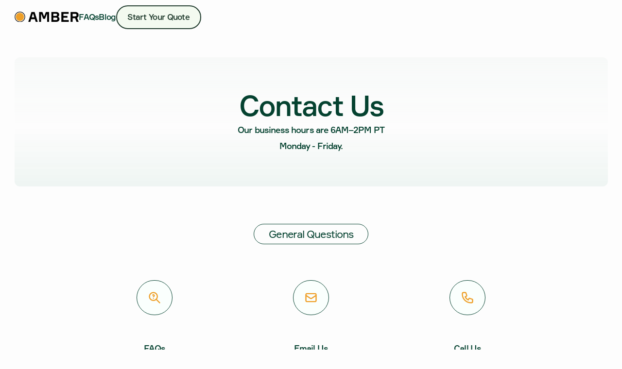

--- FILE ---
content_type: text/html
request_url: https://www.getamber.com/contact
body_size: 13801
content:
<!DOCTYPE html><!-- Last Published: Wed Nov 19 2025 01:13:17 GMT+0000 (Coordinated Universal Time) --><html data-wf-domain="www.getamber.com" data-wf-page="662b41a8ac3a1e453c7d6efb" data-wf-site="662b41a8ac3a1e453c7d6e96" lang="en"><head><meta charset="utf-8"/><title>How to Reach Us | Amber</title><meta content="Get in touch with Amber&#x27;s team for personalized assistance with your Tesla extended warranty and remote diagnostic needs. Our experts are here to help with inquiries, support, and guidance." name="description"/><meta content="How to Reach Us | Amber" property="og:title"/><meta content="Get in touch with Amber&#x27;s team for personalized assistance with your Tesla extended warranty and remote diagnostic needs. Our experts are here to help with inquiries, support, and guidance." property="og:description"/><meta content="https://cdn.prod.website-files.com/662b41a8ac3a1e453c7d6e96/6642f84d87cd9b7f45f5274a_Get%20Amber%20-%20Opengraph.jpeg" property="og:image"/><meta content="How to Reach Us | Amber" property="twitter:title"/><meta content="Get in touch with Amber&#x27;s team for personalized assistance with your Tesla extended warranty and remote diagnostic needs. Our experts are here to help with inquiries, support, and guidance." property="twitter:description"/><meta content="https://cdn.prod.website-files.com/662b41a8ac3a1e453c7d6e96/6642f84d87cd9b7f45f5274a_Get%20Amber%20-%20Opengraph.jpeg" property="twitter:image"/><meta property="og:type" content="website"/><meta content="summary_large_image" name="twitter:card"/><meta content="width=device-width, initial-scale=1" name="viewport"/><meta content="-YHh8kTKMtMlf9pCWP1X9HYwPlgpytm8b60Bch4rUpw" name="google-site-verification"/><link href="https://cdn.prod.website-files.com/662b41a8ac3a1e453c7d6e96/css/get-amber.webflow.shared.4f808a1b2.min.css" rel="stylesheet" type="text/css"/><script type="text/javascript">!function(o,c){var n=c.documentElement,t=" w-mod-";n.className+=t+"js",("ontouchstart"in o||o.DocumentTouch&&c instanceof DocumentTouch)&&(n.className+=t+"touch")}(window,document);</script><link href="https://cdn.prod.website-files.com/662b41a8ac3a1e453c7d6e96/6642f6fdd8af1d48e3a18697_Favicon.png" rel="shortcut icon" type="image/x-icon"/><link href="https://cdn.prod.website-files.com/662b41a8ac3a1e453c7d6e96/6642f6e586c2b2ecdfbcc90a_Webclip.png" rel="apple-touch-icon"/>
<!-- Segment Page Tracking -->
<script>
  !function(){var i="analytics",analytics=window[i]=window[i]||[];if(!analytics.initialize)if(analytics.invoked)window.console&&console.error&&console.error("Segment snippet included twice.");else{analytics.invoked=!0;analytics.methods=["trackSubmit","trackClick","trackLink","trackForm","pageview","identify","reset","group","track","ready","alias","debug","page","screen","once","off","on","addSourceMiddleware","addIntegrationMiddleware","setAnonymousId","addDestinationMiddleware","register"];analytics.factory=function(e){return function(){if(window[i].initialized)return window[i][e].apply(window[i],arguments);var n=Array.prototype.slice.call(arguments);if(["track","screen","alias","group","page","identify"].indexOf(e)>-1){var c=document.querySelector("link[rel='canonical']");n.push({__t:"bpc",c:c&&c.getAttribute("href")||void 0,p:location.pathname,u:location.href,s:location.search,t:document.title,r:document.referrer})}n.unshift(e);analytics.push(n);return analytics}};for(var n=0;n<analytics.methods.length;n++){var key=analytics.methods[n];analytics[key]=analytics.factory(key)}analytics.load=function(key,n){var t=document.createElement("script");t.type="text/javascript";t.async=!0;t.setAttribute("data-global-segment-analytics-key",i);t.src="https://edge.getamber.com/route/ajs/edge";var r=document.getElementsByTagName("script")[0];r.parentNode.insertBefore(t,r);analytics._loadOptions=n};analytics._writeKey="VE1Ax8HXzE2VFtJRKdTJCXAyM5eIDTUe";;analytics.SNIPPET_VERSION="5.2.0";
  analytics.load("VE1Ax8HXzE2VFtJRKdTJCXAyM5eIDTUe");
  analytics.page();
  }}();

</script>

<!-- Segment Page Tracking -->

<script>
$(document).ready(function() {
	$('[data-analytics]').on('click', function(e) {
		var properties
		var event = $(this).attr('data-analytics')
		$.each(this.attributes, function(_, attribute) {
			if (attribute.name.startsWith('data-property-')) {
				if (!properties) properties = {}
				var property = attribute.name.split('data-property-')[1]
				properties[property] = attribute.value
			}
		})
		analytics.track(event, properties)
	})
})

</script>

<!-- Google Tag Manager -->
<script>(function(w,d,s,l,i){w[l]=w[l]||[];w[l].push({'gtm.start':
new Date().getTime(),event:'gtm.js'});var f=d.getElementsByTagName(s)[0],
j=d.createElement(s),dl=l!='dataLayer'?'&l='+l:'';j.async=true;j.src=
'https://www.googletagmanager.com/gtm.js?id='+i+dl;f.parentNode.insertBefore(j,f);
})(window,document,'script','dataLayer','GTM-PMXJ6JDK');</script>
<!-- End Google Tag Manager -->

<!-- Store `ref` param in cookies -->
<script>
// Utility to get URL param
function getURLParam(key) {
  const params = new URLSearchParams(window.location.search);
  return params.get(key);
}

// Utility to set cookie
function setCookie(name, value, days) {
  const expires = new Date(Date.now() + days * 864e5).toUTCString();
  document.cookie = `${name}=${encodeURIComponent(value)}; expires=${expires}; path=/; domain=getamber.com`;
}

// Main logic: store `ref` param in cookie
(function() {
  const keysToStore = ['ref', 'lead_token'];
  keysToStore.forEach(key => {
    const value = getURLParam(key);
    if (value) {
      setCookie(key, value, 14); // Store for 14 days
  	}
  });
})();
</script>

<!-- TrustBox script -->
<script type="text/javascript" src="//widget.trustpilot.com/bootstrap/v5/tp.widget.bootstrap.min.js" async></script>
<!-- End TrustBox script --><!-- [Attributes by Finsweet] Custom slider dots -->
<script defer src="https://cdn.jsdelivr.net/npm/@finsweet/attributes-sliderdots@1/sliderdots.js"></script><script type="text/javascript">window.__WEBFLOW_CURRENCY_SETTINGS = {"currencyCode":"USD","symbol":"$","decimal":".","fractionDigits":2,"group":",","template":"{{wf {\"path\":\"symbol\",\"type\":\"PlainText\"} }} {{wf {\"path\":\"amount\",\"type\":\"CommercePrice\"} }} {{wf {\"path\":\"currencyCode\",\"type\":\"PlainText\"} }}","hideDecimalForWholeNumbers":false};</script></head><body><div class="page_wrap"><div class="page_code_wrap"><div class="page_code_base w-embed"><style>
/* variables */
:root {
	--font-weight--inherit: inherit;
	--font-weight--100: 100;
	--font-weight--200: 200;
	--font-weight--300: 300;
	--font-weight--400: 400;
	--font-weight--500: 500;
	--font-weight--600: 600;
	--font-weight--700: 700;
	--font-weight--800: 800;
	--font-weight--900: 900;
	--text-transform--none: none;
	--text-transform--uppercase: uppercase;
	--text-transform--capitalize: capitalize;
	--text-transform--lowercase: lowercase;
	--text-transform--inherit: inherit;
	--max-width--none: none;
}

/* default styles */
body {
	font-smoothing: antialiased;
	-webkit-font-smoothing: antialiased;
}
h1, h2, h3, h4, h5, h6 {
	font-size: inherit;
	line-height: inherit;
	font-weight: inherit;
}
h1, h2, h3, h4, h5, h6, p, label, blockquote {
	margin-top: 0;
	margin-bottom: 0;
}
button {
	background-color: unset;
	padding: unset;
	text-align: inherit;
	cursor: pointer;
}
img::selection {
	background: transparent;
}
:is(h1, h2, h3, h4, h5, h6, p) a {
	text-decoration: underline;
}
.w-richtext > *:first-child {
	margin-top: 0;
}
.w-richtext > *:last-child {
	margin-bottom: 0;
}
video {
	width: 100%;
	object-fit: cover;
}
video.wf-empty {
	padding: 0;
}
svg {
	display: block;
}
section, header, footer {
	position: relative;
}

/* line clamp */
.u-line-clamp-1, .u-line-clamp-2, .u-line-clamp-3, .u-line-clamp-4 {
	display: -webkit-box;
	overflow: hidden;
	-webkit-line-clamp: 1;
	-webkit-box-orient: vertical;
}
.u-line-clamp-2 { -webkit-line-clamp: 2; }
.u-line-clamp-3 { -webkit-line-clamp: 3; }
.u-line-clamp-4 { -webkit-line-clamp: 4; }

/* component attributes */

/* section padding */
[data-padding-top="none"] { padding-top: var(--padding-vertical--none); }
[data-padding-bottom="none"] { padding-bottom: var(--padding-vertical--none); }

[data-padding-top="small"] { padding-top: var(--padding-vertical--small); }
[data-padding-bottom="small"] { padding-bottom: var(--padding-vertical--small); }

[data-padding-top="main"] { padding-top: var(--padding-vertical--main); }
[data-padding-bottom="main"] { padding-bottom: var(--padding-vertical--main); }

[data-padding-top="large"] { padding-top: var(--padding-vertical--large); }
[data-padding-bottom="large"] { padding-bottom: var(--padding-vertical--large); }

/* hide section if it has no cms items */
[data-cms-check="true"]:not(:has(.w-dyn-item)) {
	display: none;
}

</style></div><div class="page_code_color w-embed"><style>
/* theme light */
:root,
[data-theme="light"],
[data-theme="dark"] [data-theme="invert"] {
	--theme--background: var(--swatch--light);
	--theme--text: var(--swatch--dark);
	--theme--border: var(--swatch--dark);
	/* button primary */
	--button--background: var(--swatch--dark);
	--button--text: var(--swatch--light-secondary);
	--button--border: var(--swatch--transparent);
	--button--background-hover: var(--swatch--brand-secondary);
	--button--text-hover: var(--swatch--light-secondary);
	--button--border-hover: var(--swatch--transparent);
	/* button secondary */
	--button-secondary--background: var(--swatch--transparent);
	--button-secondary--text: var(--swatch--dark);
	--button-secondary--border: var(--swatch--dark);
	--button-secondary--background-hover: var(--swatch--brand-secondary);
	--button-secondary--text-hover: var(--swatch--light-secondary);
	--button-secondary--border-hover: var(--swatch--transparent);
}
/* theme dark */
[data-theme="dark"],
[data-theme="invert"],
[data-theme="light"] [data-theme="invert"] {
	--theme--background: var(--swatch--dark);
	--theme--text: var(--swatch--light-secondary);
	--theme--border: var(--swatch--light-secondary);
	/* button primary */
	--button--background: var(--swatch--light);
	--button--text: var(--swatch--dark);
	--button--border: var(--swatch--transparent);
	--button--background-hover: var(--swatch--brand-secondary);
	--button--text-hover: var(--swatch--light-secondary);
	--button--border-hover: var(--swatch--transparent);
	/* button secondary */
	--button-secondary--background: var(--swatch--transparent);
	--button-secondary--text: var(--swatch--light-secondary);
	--button-secondary--border: var(--swatch--light-secondary);
	--button-secondary--background-hover: var(--swatch--brand-secondary);
	--button-secondary--text-hover: var(--swatch--light-secondary);
	--button-secondary--border-hover: var(--swatch--transparent);
}
/* button secondary */
[data-button-style="secondary"] {
	--button--background: var(--button-secondary--background);
	--button--text: var(--button-secondary--text);
	--button--border: var(--button-secondary--border);
	--button--background-hover: var(--button-secondary--background-hover);
	--button--text-hover: var(--button-secondary--text-hover);
	--button--border-hover: var(--button-secondary--border-hover);
}
/* apply colors */
:is(c, :where([data-theme]:not([data-theme="inherit"]))) {
	background-color: var(--theme--background);
	color: var(--theme--text);
}
</style></div><div class="page_code_responsive w-embed"><style>
/* desktop */
:root {
	/* custom */
}
/* tablet */
@media screen and (max-width: 991px) {
	:root {
		/* custom */
		--padding-horizontal--main: 2rem;
		/* adaptive sizes */
    --size--1-375rem: 1.175rem;
    --size--1-5rem: 1.25rem;
		--size--2rem: 1.75rem;
		--size--2-5rem: 2.18rem;
		--size--3rem: 2.52rem;
		--size--3-5rem: 2.73rem;
		--size--4rem: 3rem;
		--size--4-5rem: 4rem;
		--size--5rem: 3.75rem;
		--size--5-5rem: 4.125rem;
		--size--6rem: 4.5rem;
		--size--6-5rem: 4.875rem;
		--size--7rem: 5.25rem;
		--size--7-5rem: 5.625rem;
		--size--8rem: 6rem;
		--size--8-25rem: 6.125rem;
    --size--8-5rem: 6.375rem;
		--size--9rem: 6.75rem;
		--size--9-5rem: 7.125rem;
		--size--10rem: 7.5rem;
		--size--11rem: 8.25rem;
		--size--12rem: 9rem;
		--size--13rem: 9.75rem;
		--size--14rem: 10.5rem;
		--size--15rem: 11.25rem;
		--size--16rem: 12rem;
	}
}
/* landscape */
@media screen and (max-width: 767px) {
	:root {
		/* custom */
		--padding-horizontal--main: 1rem;
		/* adaptive sizes */
		--size--2-5rem: 2rem;
		--size--3rem: 2.25rem;
		--size--3-5rem: 2.375rem;
		--size--4rem: 2.5rem;
		--size--4-5rem: 3.25rem;
		--size--5rem: 3.25rem;
		--size--5-5rem: 3.25rem;
		--size--6rem: 3.5rem;
		--size--6-5rem: 3.75rem;
		--size--7rem: 4rem;
		--size--7-5rem: 4.25rem;
		--size--8rem: 4.5rem;
    --size--8-25rem: 4.625rem;
		--size--8-5rem: 4.75rem;
		--size--9rem: 5rem;
		--size--9-5rem: 5.25rem;
		--size--10rem: 5.5rem;
		--size--11rem: 5.75rem;
		--size--12rem: 6rem;
		--size--13rem: 6.5rem;
		--size--14rem: 7rem;
		--size--15rem: 7.5rem;
		--size--16rem: 8rem;
	}
}
/* portrait */
@media screen and (max-width: 479px) {
	:root {
    --size--1rem: 1.12rem;
    --size--1-5rem: 1.2rem;
    --size--3-5rem: 2rem;
		/* custom */
	}
}
</style></div><div class="page_code_custom w-embed"><style>
  html { font-size: 1.125rem; }
  @media screen and (max-width:1920px) { html { font-size: calc(-0.47499999999999987rem + 1.3333333333333333vw); } }
  @media screen and (max-width:1770px) { html { font-size: 1rem; } }
  @media screen and (max-width:1440px) { html { font-size: calc(0.2984409799554566rem + 0.7795100222717148vw); } }
  @media screen and (max-width:991px) { html { font-size: calc(0.4445067264573992rem + 0.896860986547085vw); } }
  @media screen and (max-width:768px) { html { font-size: calc(0.7714100346020761rem + 0.34602076124567477vw); } }
  @media screen and (max-width:479px) { html { font-size: calc(0.8123692468619247rem + 0.20920502092050208vw); } }
</style></div></div><aside theme="2" class="nav"><container class="nav-container u-container"><a href="/" class="nav-logo-link w-inline-block"><svg xmlns="http://www.w3.org/2000/svg" width="100%" viewBox="0 0 150 25" fill="none"><g clip-path="url(#clip0_5602_266)"><g clip-path="url(#clip1_5602_266)"><g clip-path="url(#clip2_5602_266)"><path d="M49.3522 23.8402L47.4119 17.5987H38.7126L36.8045 23.8402H32.0508L39.4241 0.75H46.8297L54.2354 23.8402H49.3522ZM42.4962 5.3745L40.0062 13.3946H46.0859L43.5959 5.3745H42.4962Z" fill="currentColor" class="u-color-black"></path><path d="M57.4883 23.8402V0.75H64.991L68.7746 10.5488H69.4214L73.205 0.75H80.5785V23.8402H76.0832V5.82726H75.4364L71.2324 16.6933H66.8342L62.6302 5.82726H61.9834V23.8402H57.4883Z" fill="currentColor" class="u-color-black"></path><path d="M101.953 11.519V12.1657C103.635 12.8772 105.026 14.8499 105.026 17.146C105.026 20.9943 102.535 23.8402 97.07 23.8402H85.9453V0.75H96.7789C101.856 0.75 104.379 3.56351 104.379 6.86212C104.379 8.96416 103.473 10.7752 101.953 11.519ZM90.7639 9.902H96.1968C98.3636 9.902 99.4308 9.02884 99.4308 7.31486C99.4308 5.60089 98.3313 4.76006 96.1645 4.76006H90.7639V9.902ZM90.7639 19.7332H96.3585C98.784 19.7332 100.078 18.8276 100.078 16.8872C100.078 14.9146 98.8487 13.9445 96.4232 13.9445H90.7639V19.7332Z" fill="currentColor" class="u-color-black"></path><path d="M114.166 19.5391H126.778V23.8402H109.348V0.75H126.423V5.05112H114.166V9.902H123.706V14.1061H114.166V19.5391Z" fill="currentColor" class="u-color-black"></path><path d="M130.887 0.75H141.753C146.895 0.75 149.87 3.4665 149.87 7.99399C149.87 10.9692 148.545 13.1683 146.215 14.3325L149.902 23.8402H144.825L141.494 15.2379H135.705V23.8402H130.887V0.75ZM135.705 4.98644V11.0015H140.556C143.758 11.0015 144.921 10.1607 144.921 7.99399C144.921 5.82726 143.758 4.98644 140.556 4.98644H135.705Z" fill="currentColor" class="u-color-black"></path><path d="M12.4495 21.8307C17.7245 21.8307 22.0006 17.5546 22.0006 12.2796C22.0006 7.00469 17.7245 2.72852 12.4495 2.72852C7.17461 2.72852 2.89844 7.00469 2.89844 12.2796C2.89844 17.5546 7.17461 21.8307 12.4495 21.8307Z" fill="currentColor" class="u-color_yellow"></path><path fill-rule="evenodd" clip-rule="evenodd" d="M12.448 23.1955C18.4764 23.1955 23.3635 18.3085 23.3635 12.28C23.3635 6.25151 18.4764 1.36445 12.448 1.36445C6.41947 1.36445 1.53241 6.25151 1.53241 12.28C1.53241 18.3085 6.41947 23.1955 12.448 23.1955ZM12.448 24.56C19.2301 24.56 24.7279 19.0621 24.7279 12.28C24.7279 5.49795 19.2301 0 12.448 0C5.66591 0 0.167969 5.49795 0.167969 12.28C0.167969 19.0621 5.66591 24.56 12.448 24.56Z" fill="currentColor" class="u-color-black"></path></g></g></g><defs><clipPath id="clip0_5602_266"><rect width="150" height="24.56" fill="currentColor"></rect></clipPath><clipPath id="clip1_5602_266"><rect width="150" height="24.56" fill="currentColor"></rect></clipPath><clipPath id="clip2_5602_266"><rect width="149.892" height="24.56" fill="currentColor" transform="translate(0.0546875)"></rect></clipPath></defs></svg></a><div class="nav_menu"><a href="/faq" data-property-location="navbar" data-analytics="Navigate to Plans" class="navbar-link w-inline-block"><div class="text-block-9">FAQs</div></a><a href="/blog" data-property-location="navbar" data-analytics="Open Blog Page" class="navbar-link w-inline-block"><div class="text-block-9">Blog</div></a><a data-property-location="navbar" data-analytics="Open AmberCare Application" href="/jotform" class="link-block-2 w-inline-block"><div data-button-style="secondary" class="btn_main_wrap is-nav navservice"><div class="btn_main_list u-gap-xsmall u-hflex-center-center"><div class="text-block-6">Start Your Quote</div></div></div></a></div><div class="nav_trigger"><div data-is-ix2-target="1" class="lottie_menu" data-w-id="98d6eed7-895c-55bf-d56e-b4f689722acf" data-animation-type="lottie" data-src="https://cdn.prod.website-files.com/662b41a8ac3a1e453c7d6e96/662df9dc7bfe0ffe6f31ee4a_Menu%20Amber.json" data-loop="0" data-direction="1" data-autoplay="0" data-renderer="svg" data-default-duration="3.7083333333333335" data-duration="0" data-ix2-initial-state="16"></div></div></container></aside><main class="page_main"><section data-theme="inherit" class="hero_section"><div data-padding-bottom="none" data-padding-top="none" class="hero_contain u-container"><div class="hero_card is-contact"><div class="her_content-wrap"><div class="u-vflex-center-center u-gap-medium"><h1 class="u-text-display">Contact Us</h1><div class="u-max-size-440"><div class="u-text-h5 u-text-center"><span>Our business hours are 6AM–2PM PT<br/>Monday - Friday.</span><br/></div></div></div></div></div></div></section><section data-theme="inherit" class="contact_details"><div data-padding-bottom="small" data-padding-top="none" class="u-container u-vflex-center-center"><div class="hide-mbp"><div class="title-tag-wrap"><div class="title-tag"><div>General Questions</div></div><div class="title-tag_space-2rem"></div></div></div><div class="content-wrap is-3"><div class="hiw_cards-wrap"><div id="w-node-e96f1931-84e9-2c6f-d59d-233b395f462a-3c7d6efb" class="hiw_card-item"><div class="contact_number"><svg xmlns="http://www.w3.org/2000/svg" width="100%" viewBox="0 0 24 24" fill="none" class="icon-40"><g clip-path="url(#clip0_2114_1939)"><path d="M10 17C13.866 17 17 13.866 17 10C17 6.13401 13.866 3 10 3C6.13401 3 3 6.13401 3 10C3 13.866 6.13401 17 10 17Z" stroke="currentColor" stroke-width="2" stroke-linecap="round" stroke-linejoin="round"></path><path d="M21 21L15 15" stroke="currentColor" stroke-width="2" stroke-linecap="round" stroke-linejoin="round"></path><path d="M10 13V13.01" stroke="currentColor" stroke-width="2" stroke-linecap="round" stroke-linejoin="round"></path><path d="M9.99999 10C10.2517 10.0001 10.4994 9.93691 10.7202 9.81618C10.9411 9.69545 11.128 9.52108 11.2638 9.30914C11.3996 9.0972 11.4798 8.85449 11.4972 8.60339C11.5145 8.35228 11.4684 8.10085 11.3631 7.87225C11.2577 7.64365 11.0966 7.44523 10.8944 7.29527C10.6922 7.14532 10.4556 7.04864 10.2063 7.01415C9.95695 6.97966 9.70295 7.00847 9.46768 7.09791C9.23241 7.18736 9.02342 7.33458 8.85999 7.526" stroke="currentColor" stroke-width="2" stroke-linecap="round" stroke-linejoin="round"></path></g><defs><clipPath id="clip0_2114_1939"><rect width="24" height="24" fill="currentColor"></rect></clipPath></defs></svg></div><div class="u-vflex-center-center u-gap-small"><h2 class="u-text-h5">FAQs</h2><div class="u-text-small u-text-center">Get a quote online or call us at +1 (415) 463 -8792.</div><div class="u-text-large u-text-center u-weight-medium"><a href="/faq" target="_blank" class="u-text-link">See all FAQs</a></div></div></div><div id="w-node-e96f1931-84e9-2c6f-d59d-233b395f4637-3c7d6efb" class="hiw_card-item"><div class="contact_number"><svg xmlns="http://www.w3.org/2000/svg" width="100%" viewBox="0 0 24 24" fill="none" class="icon-40"><path d="M3 8L10.8906 13.2604C11.5624 13.7083 12.4376 13.7083 13.1094 13.2604L21 8M5 19H19C20.1046 19 21 18.1046 21 17V7C21 5.89543 20.1046 5 19 5H5C3.89543 5 3 5.89543 3 7V17C3 18.1046 3.89543 19 5 19Z" stroke="currentColor" stroke-width="2" stroke-linecap="round" stroke-linejoin="round"></path></svg></div><div class="u-vflex-center-center u-gap-small"><h2 class="u-text-h5">Email Us</h2><div class="u-text-small u-text-center">Email us and we’ll get back to you soon.</div><div class="u-text-large u-text-center u-weight-medium"><a href="mailto:concierge@getamber.com" class="u-text-link">concierge@getamber.com</a></div></div></div><div id="w-node-e96f1931-84e9-2c6f-d59d-233b395f4640-3c7d6efb" class="hiw_card-item"><div class="contact_number"><svg xmlns="http://www.w3.org/2000/svg" width="100%" viewBox="0 0 24 24" fill="none" class="icon-40"><path d="M3 5C3 3.89543 3.89543 3 5 3H8.27924C8.70967 3 9.09181 3.27543 9.22792 3.68377L10.7257 8.17721C10.8831 8.64932 10.6694 9.16531 10.2243 9.38787L7.96701 10.5165C9.06925 12.9612 11.0388 14.9308 13.4835 16.033L14.6121 13.7757C14.8347 13.3306 15.3507 13.1169 15.8228 13.2743L20.3162 14.7721C20.7246 14.9082 21 15.2903 21 15.7208V19C21 20.1046 20.1046 21 19 21H18C9.71573 21 3 14.2843 3 6V5Z" stroke="currentColor" stroke-width="2" stroke-linecap="round" stroke-linejoin="round"></path></svg></div><div class="u-vflex-center-center u-gap-small"><h2 class="u-text-h5">Call Us</h2><div class="u-text-small u-text-center">Our team is available during business hours.</div><div class="u-text-large u-text-center u-weight-medium"><a href="tel:+1415463-8792" class="u-text-link">+1 (415) 463-8792</a></div></div></div></div></div></div></section><section data-theme="inherit" class="con-for_section"><div data-padding-bottom="small" data-padding-top="main" class="u-container"><div data-theme="invert" class="dark-card is-hiw"><div class="gradient-cover"></div><div class="inner-padding"><div class="relative u-vflex-center-center"><div class="con-for_wrap"><div class="u-max-size-768 u-vflex-left-top"><div class="title-tag-wrap"><div class="title-tag"><div>Send us a message</div></div><div class="title-tag_space-3rem"></div></div><h2 class="u-text-h3">Let us know how we can help and we’ll email you back as soon as possible.</h2></div><div class="w-form"><form id="email-form" name="email-form" data-name="Email Form" method="get" data-wf-page-id="662b41a8ac3a1e453c7d6efb" data-wf-element-id="ae660630-2d92-1bd0-2a5b-7b35f3acc5d6"><label for="name">Name</label><input class="w-input" maxlength="256" name="name" data-name="Name" placeholder="John Doe" type="text" id="name" required=""/><label for="email-2">Email Address</label><input class="w-input" maxlength="256" name="email-2" data-name="Email 2" placeholder="hello@getamber.com" type="email" id="email-2" required=""/><label for="field">How can we help?</label><textarea required="" placeholder="Describe in as much detail as possible" maxlength="5000" id="field" name="field" data-name="Field" class="w-input"></textarea><input type="submit" data-wait="Please wait..." class="submit-button w-button" value="Submit"/></form><div class="w-form-done"><div>Thank you! Your submission has been received!</div></div><div class="w-form-fail"><div>Oops! Something went wrong while submitting the form.</div></div></div></div></div></div></div></div></section><section data-theme="inherit" class="faq_section"><div data-padding-bottom="large" data-padding-top="large" class="u-container u-grid-custom"><div class="faq_left"><div class="title-tag-wrap align-left"><div class="title-tag"><div>FAQ</div></div><div class="title-tag_space-2rem"></div></div><h2 class="u-text-h1"><span>Common questions</span></h2></div><div class="faq_wrap"><div class="faq_item"><div class="faq_title is-faq2"><div class="u-text-large">How do I file a claim?</div><div class="faq_arrow"><svg xmlns="http://www.w3.org/2000/svg" width="100%" viewBox="0 0 11 20" fill="none" class="faq_arrow-icon"><path fill-rule="evenodd" clip-rule="evenodd" d="M0.368759 0.988594C0.858759 0.498594 1.64876 0.498594 2.13876 0.988594L10.4488 9.2986C10.8388 9.6886 10.8388 10.3186 10.4488 10.7086L2.13876 19.0186C1.64876 19.5086 0.858759 19.5086 0.368759 19.0186C-0.121241 18.5286 -0.121241 17.7386 0.368759 17.2486L7.60876 9.9986L0.358761 2.7486C-0.121239 2.2686 -0.121241 1.46859 0.368759 0.988594Z" fill="currentColor"></path></svg></div></div><div class="faq_answer"><div class="faq_answer-inner"><div class="u-text-large"><strong>Filing a claim with us takes three steps: <br/>1. Diagnosis: </strong>In the event of a breakdown, take your vehicle to an Authorized Repair Facility and get a diagnostic inspection. Send the diagnostic inspection and repair estimate to us at claims@getamber.com.<strong><br/>2. Repair Approval: </strong>In most cases, we get back to you within 24 hours with a decision on what&#x27;s covered and approval to proceed with the repair.<strong><br/>3. Reimbursement: </strong>Once the repair is completed, email us the final invoice and we&#x27;ll reimburse either the repair facility or you directly.</div></div></div></div><div class="faq_item"><div class="faq_title is-faq2"><div class="u-text-large">Does AmberCare reimburse me for tows?</div><div class="faq_arrow"><svg xmlns="http://www.w3.org/2000/svg" width="100%" viewBox="0 0 11 20" fill="none" class="faq_arrow-icon"><path fill-rule="evenodd" clip-rule="evenodd" d="M0.368759 0.988594C0.858759 0.498594 1.64876 0.498594 2.13876 0.988594L10.4488 9.2986C10.8388 9.6886 10.8388 10.3186 10.4488 10.7086L2.13876 19.0186C1.64876 19.5086 0.858759 19.5086 0.368759 19.0186C-0.121241 18.5286 -0.121241 17.7386 0.368759 17.2486L7.60876 9.9986L0.358761 2.7486C-0.121239 2.2686 -0.121241 1.46859 0.368759 0.988594Z" fill="currentColor"></path></svg></div></div><div class="faq_answer"><div class="faq_answer-inner"><div class="u-text-large">In the event of an Amber-covered breakdown, we reimburse you for the costs associated with towing your EV to the nearest Amber Authorized Repair Facility. The amount we reimburse depends on the AmberCare plan you have selected.<br/><br/>Let us know if you need help in finding an a tow provider that support EVs, otherwise you are free to contact the tow company of your choosing. Be sure to save all receipts associated with the tow and share them with us during your claims process.</div></div></div></div><div class="faq_item is-last"><div class="faq_title is-faq2"><div class="u-text-large">Does AmberCare reimburse me for rentals or alternative transportation (e.g. Uber or Lyft)?</div><div class="faq_arrow"><svg xmlns="http://www.w3.org/2000/svg" width="100%" viewBox="0 0 11 20" fill="none" class="faq_arrow-icon"><path fill-rule="evenodd" clip-rule="evenodd" d="M0.368759 0.988594C0.858759 0.498594 1.64876 0.498594 2.13876 0.988594L10.4488 9.2986C10.8388 9.6886 10.8388 10.3186 10.4488 10.7086L2.13876 19.0186C1.64876 19.5086 0.858759 19.5086 0.368759 19.0186C-0.121241 18.5286 -0.121241 17.7386 0.368759 17.2486L7.60876 9.9986L0.358761 2.7486C-0.121239 2.2686 -0.121241 1.46859 0.368759 0.988594Z" fill="currentColor"></path></svg></div></div><div class="faq_answer"><div class="faq_answer-inner"><div class="u-text-large">In the event of an Amber-covered breakdown, we will reimburse you for the costs associated with a rental vehicle, rideshare, or public transportation while your car is in the shop.<br/><br/>Please be sure to save all receipts and share them with us during the claims process for reimbursement.</div></div></div></div><a data-button-style="primary" href="https://ambercare.vercel.app/" target="_blank" class="btn_main_wrap small w-inline-block"><div class="btn_main_list u-gap-xsmall u-hflex-center-center"><div class="btn_main_text">All FAQs</div></div></a></div></div></section><section data-theme="inherit" class="ad-res_section"><div data-padding-bottom="large" data-padding-top="main" class="u-container"><div class="light-card"><div class="inner-padding"><div class="relative u-vflex-left-center"><h2 class="u-text-h1">Additional Resources<br/></h2><div class="content-wrap"><div class="claims_cards-wrap"><a data-theme="light" href="https://ambercare.vercel.app/" target="_blank" class="ad-res_item w-inline-block"><div class="ad_res_number"><svg xmlns="http://www.w3.org/2000/svg" width="100%" viewBox="0 0 24 24" fill="none" class="icon-60"><path fill-rule="evenodd" clip-rule="evenodd" d="M6.75 3C6.35218 3 5.97064 3.15804 5.68934 3.43934C5.40804 3.72064 5.25 4.10218 5.25 4.5V19.5C5.25 19.8978 5.40804 20.2794 5.68934 20.5607C5.97064 20.842 6.35218 21 6.75 21H17.25C17.6478 21 18.0294 20.842 18.3107 20.5607C18.592 20.2794 18.75 19.8978 18.75 19.5V10.3712C18.75 10.3712 18.75 10.3711 18.75 10.3711C18.7499 10.1723 18.671 9.9817 18.5305 9.84111C18.5304 9.84109 18.5304 9.84107 18.5304 9.84105L11.9089 3.21961C11.7684 3.07905 11.5777 3.00006 11.3789 3C11.3789 3 11.3788 3 11.3788 3H6.75ZM4.62868 2.37868C5.19129 1.81607 5.95435 1.5 6.75 1.5H11.379C11.9755 1.50009 12.5476 1.73707 12.9695 2.15883L12.9695 2.15889L19.5912 8.78051C20.0129 9.20237 20.2499 9.77445 20.25 10.371V19.5C20.25 20.2956 19.9339 21.0587 19.3713 21.6213C18.8087 22.1839 18.0456 22.5 17.25 22.5H6.75C5.95435 22.5 5.19129 22.1839 4.62868 21.6213C4.06607 21.0587 3.75 20.2956 3.75 19.5V4.5C3.75 3.70435 4.06607 2.94129 4.62868 2.37868Z" fill="currentColor"></path><path fill-rule="evenodd" clip-rule="evenodd" d="M12 1.875C12.4142 1.875 12.75 2.21079 12.75 2.625V8.25C12.75 8.44891 12.829 8.63968 12.9697 8.78033C13.1103 8.92098 13.3011 9 13.5 9H19.125C19.5392 9 19.875 9.33579 19.875 9.75C19.875 10.1642 19.5392 10.5 19.125 10.5H13.5C12.9033 10.5 12.331 10.2629 11.909 9.84099C11.4871 9.41903 11.25 8.84674 11.25 8.25V2.625C11.25 2.21079 11.5858 1.875 12 1.875Z" fill="currentColor"></path><path fill-rule="evenodd" clip-rule="evenodd" d="M7.5 13.5C7.5 13.0858 7.83579 12.75 8.25 12.75H15.75C16.1642 12.75 16.5 13.0858 16.5 13.5C16.5 13.9142 16.1642 14.25 15.75 14.25H8.25C7.83579 14.25 7.5 13.9142 7.5 13.5Z" fill="currentColor"></path><path fill-rule="evenodd" clip-rule="evenodd" d="M7.5 17.25C7.5 16.8358 7.83579 16.5 8.25 16.5H15.75C16.1642 16.5 16.5 16.8358 16.5 17.25C16.5 17.6642 16.1642 18 15.75 18H8.25C7.83579 18 7.5 17.6642 7.5 17.25Z" fill="currentColor"></path></svg></div><div class="u-hflex-between-center"><h3 class="u-text-h4">Get A Quote</h3><div class="ad_res_icon"><svg xmlns="http://www.w3.org/2000/svg" width="100%" viewBox="0 0 11 20" fill="none" class="icon-20"><g clip-path="url(#clip0_2119_1843)"><path fill-rule="evenodd" clip-rule="evenodd" d="M0.380002 0.990059C0.870002 0.500059 1.66 0.500059 2.15 0.990059L10.46 9.30006C10.85 9.69006 10.85 10.3201 10.46 10.7101L2.15 19.0201C1.66 19.5101 0.870002 19.5101 0.380002 19.0201C-0.109998 18.5301 -0.109998 17.7401 0.380002 17.2501L7.62 10.0001L0.370004 2.75006C-0.109996 2.27006 -0.109998 1.47006 0.380002 0.990059Z" fill="currentColor"></path></g><defs><clipPath id="clip0_2119_1843"><rect width="11" height="20" fill="currentColor" transform="matrix(-1 0 0 1 11 0)"></rect></clipPath></defs></svg></div></div></a><a data-theme="light" href="https://amber-technologies.breezy.hr/" target="_blank" class="ad-res_item w-inline-block"><div class="ad_res_number"><svg xmlns="http://www.w3.org/2000/svg" width="100%" viewBox="0 0 24 24" fill="none" class="icon-60"><path d="M20 7H4C2.89543 7 2 7.89543 2 9V19C2 20.1046 2.89543 21 4 21H20C21.1046 21 22 20.1046 22 19V9C22 7.89543 21.1046 7 20 7Z" stroke="currentColor" stroke-width="2" stroke-linecap="round" stroke-linejoin="round"></path><path d="M16 21V5C16 4.46957 15.7893 3.96086 15.4142 3.58579C15.0391 3.21071 14.5304 3 14 3H10C9.46957 3 8.96086 3.21071 8.58579 3.58579C8.21071 3.96086 8 4.46957 8 5V21" stroke="currentColor" stroke-width="2" stroke-linecap="round" stroke-linejoin="round"></path></svg></div><div class="u-hflex-between-center"><h3 class="u-text-h4">Join Our Team</h3><div class="ad_res_icon"><svg xmlns="http://www.w3.org/2000/svg" width="100%" viewBox="0 0 11 20" fill="none" class="icon-20"><g clip-path="url(#clip0_2119_1843)"><path fill-rule="evenodd" clip-rule="evenodd" d="M0.380002 0.990059C0.870002 0.500059 1.66 0.500059 2.15 0.990059L10.46 9.30006C10.85 9.69006 10.85 10.3201 10.46 10.7101L2.15 19.0201C1.66 19.5101 0.870002 19.5101 0.380002 19.0201C-0.109998 18.5301 -0.109998 17.7401 0.380002 17.2501L7.62 10.0001L0.370004 2.75006C-0.109996 2.27006 -0.109998 1.47006 0.380002 0.990059Z" fill="currentColor"></path></g><defs><clipPath id="clip0_2119_1843"><rect width="11" height="20" fill="currentColor" transform="matrix(-1 0 0 1 11 0)"></rect></clipPath></defs></svg></div></div></a><a data-theme="light" href="https://onboarding.getamber.com/?_gl=1*15432u4*_gcl_au*MTQyODI4NjI1Ny4xNzIwNjM4Mzk4" target="_blank" class="ad-res_item w-inline-block"><div class="ad_res_number"><svg xmlns="http://www.w3.org/2000/svg" width="100%" viewBox="0 0 24 24" fill="none" class="icon-60"><path d="M14.7 6.29998C14.5168 6.48691 14.4141 6.73823 14.4141 6.99998C14.4141 7.26173 14.5168 7.51305 14.7 7.69998L16.3 9.29998C16.4869 9.48321 16.7382 9.58584 17 9.58584C17.2617 9.58584 17.513 9.48321 17.7 9.29998L21.47 5.52998C21.9728 6.64117 22.1251 7.87921 21.9064 9.07913C21.6878 10.279 21.1087 11.3838 20.2463 12.2463C19.3838 13.1087 18.279 13.6878 17.0791 13.9064C15.8792 14.1251 14.6412 13.9728 13.53 13.47L6.61998 20.38C6.22215 20.7778 5.68259 21.0013 5.11998 21.0013C4.55737 21.0013 4.0178 20.7778 3.61998 20.38C3.22215 19.9822 2.99866 19.4426 2.99866 18.88C2.99866 18.3174 3.22215 17.7778 3.61998 17.38L10.53 10.47C10.0271 9.35879 9.87489 8.12075 10.0935 6.92083C10.3121 5.72092 10.8913 4.61614 11.7537 3.7537C12.6161 2.89127 13.7209 2.31215 14.9208 2.09352C16.1207 1.8749 17.3588 2.02714 18.47 2.52998L14.71 6.28998L14.7 6.29998Z" stroke="currentColor" stroke-width="2" stroke-linecap="round" stroke-linejoin="round"></path></svg></div><div class="u-hflex-between-center"><h3 class="u-text-h4">File a Claim</h3><div class="ad_res_icon"><svg xmlns="http://www.w3.org/2000/svg" width="100%" viewBox="0 0 11 20" fill="none" class="icon-20"><g clip-path="url(#clip0_2119_1843)"><path fill-rule="evenodd" clip-rule="evenodd" d="M0.380002 0.990059C0.870002 0.500059 1.66 0.500059 2.15 0.990059L10.46 9.30006C10.85 9.69006 10.85 10.3201 10.46 10.7101L2.15 19.0201C1.66 19.5101 0.870002 19.5101 0.380002 19.0201C-0.109998 18.5301 -0.109998 17.7401 0.380002 17.2501L7.62 10.0001L0.370004 2.75006C-0.109996 2.27006 -0.109998 1.47006 0.380002 0.990059Z" fill="currentColor"></path></g><defs><clipPath id="clip0_2119_1843"><rect width="11" height="20" fill="currentColor" transform="matrix(-1 0 0 1 11 0)"></rect></clipPath></defs></svg></div></div></a></div></div></div></div></div></div></section><section data-theme="inherit" class="partner_section hide"><div data-padding-bottom="small" data-padding-top="small" class="u-container u-vflex-center-center"><div class="title-tag-wrap"><div class="title-tag"><div>Why Amber</div></div><div class="title-tag_space-2rem"></div></div><h2 class="u-text-h1 u-text-center"><span class="u-text-center">Our partners</span></h2><div class="content-wrap is-3"><div class="_3-columns"><div data-theme="light" class="g-card-outline"><div class="u-vflex-left-center u-gap-large"><img src="https://cdn.prod.website-files.com/662b41a8ac3a1e453c7d6e96/662d7414a6adffdfb4f2b66d_Blue%20Dot.svg" loading="lazy" alt="" class="partner_logo"/><div class="u-vflex-left-center u-gap-small"><h2 class="u-text-h3">Making more EVs more affordable for more people</h2><div class="u-text-main">Use one app to find, pay and access thousands of charging stations. Save money.</div></div></div><div data-button-style="primary" class="btn_main_wrap"><div class="btn_main_list u-gap-xsmall u-hflex-center-center"><div class="btn_main_text">Learn More</div><div class="btn_main_icon"></div></div></div></div><div data-theme="light" class="g-card-outline"><div class="u-vflex-left-center u-gap-large"><img src="https://cdn.prod.website-files.com/662b41a8ac3a1e453c7d6e96/662d7414977fb64c8703876d_Green%20Wave.svg" loading="lazy" alt="" class="partner_logo"/><div class="u-vflex-left-center u-gap-small"><h2 class="u-text-h3">Simplify your EV charging payments</h2><div class="u-text-main">Use one app to find, pay and access thousands of charging stations. Save money.</div></div></div><div data-button-style="primary" class="btn_main_wrap"><div class="btn_main_list u-gap-xsmall u-hflex-center-center"><div class="btn_main_text">Learn More</div><div class="btn_main_icon"></div></div></div></div><div data-theme="light" id="w-node-_3300d881-8be7-3846-2ba1-163d4cf22fa2-3c7d6efb" class="g-card-outline"><div class="u-vflex-left-center u-gap-large"><img src="https://cdn.prod.website-files.com/662b41a8ac3a1e453c7d6e96/662d741372cfd93d9140ce11_Electricted%20Garage.svg" loading="lazy" alt="" class="partner_logo"/><div class="u-vflex-left-center u-gap-small"><h2 class="u-text-h3">Next-Level Electric Vehicle Service</h2><div class="u-text-main">Personalized attention, honest advice, expert repair, and customization</div></div></div><div data-button-style="primary" class="btn_main_wrap"><div class="btn_main_list u-gap-xsmall u-hflex-center-center"><div class="btn_main_text">Learn More</div><div class="btn_main_icon"></div></div></div></div></div></div></div></section></main><section class="section section_footer"><div class="container"><div class="w-layout-blockcontainer container footer_cta color_textwhite w-container"><h2 class="u-text-h2">Get covered today</h2><a data-property-location="footer" data-button-style="primary" data-analytics="Open AmberCare Application" href="/jotform" class="btn_main_wrap is_yellow w-inline-block"><div class="btn_main_list u-gap-xsmall u-hflex-center-center"><div class="btn_main_text">Start Your Quote</div></div></a></div></div><div class="w-layout-blockcontainer container footer_end w-container"><div class="w-layout-hflex footer_end_row"><a href="/" class="footer_logo w-inline-block"><img src="https://cdn.prod.website-files.com/662b41a8ac3a1e453c7d6e96/66309638da46f07307584689_logo_ondark.png" loading="lazy" width="Auto" height="" alt="" srcset="https://cdn.prod.website-files.com/662b41a8ac3a1e453c7d6e96/66309638da46f07307584689_logo_ondark-p-500.png 500w, https://cdn.prod.website-files.com/662b41a8ac3a1e453c7d6e96/66309638da46f07307584689_logo_ondark-p-800.png 800w, https://cdn.prod.website-files.com/662b41a8ac3a1e453c7d6e96/66309638da46f07307584689_logo_ondark.png 1183w" sizes="(max-width: 767px) 100vw, (max-width: 991px) 727.9375px, 939.9375px"/></a><div class="w-layout-hflex footer_end_row_links"><div class="w-layout-hflex nav-menu"><a href="/faq" class="link_ondark">FAQ</a><a href="/contact" aria-current="page" class="link_ondark w--current">Contact</a></div><a href="https://ambercare.vercel.app/" class="button_medium_outlined_white w-button">Unlock Coverage</a></div></div><div class="w-layout-hflex footer_second-row"><div class="footer_legend">© Amber Technologies, Inc. 2025 | <a href="/privacy-policy" class="link_secondary_ondark">Privacy Policy</a><br/>The product being offered is a service contract and is separate and distinct from any product or service warranty which may be provided by the manufacturer, importer, or seller. <br/>Thanks to <a href="https://thenounproject.com/hazisagit/" target="_blank" class="link_secondary_ondark">@hazicon</a> for the icons.</div><div class="w-layout-hflex footer_end_row_links_social"><a href="https://www.facebook.com/getamberev" target="_blank" class="footer_linkblock w-inline-block"><img src="https://cdn.prod.website-files.com/662b41a8ac3a1e453c7d6e96/66309638da46f073075846ad_icon_facebook.svg" loading="lazy" alt=""/></a><a href="https://www.instagram.com/getamberev/" target="_blank" class="footer_linkblock w-inline-block"><img src="https://cdn.prod.website-files.com/662b41a8ac3a1e453c7d6e96/66309639da46f073075846b4_icon_instagram.svg" loading="lazy" alt=""/></a><a href="https://www.linkedin.com/company/getamber" target="_blank" class="footer_linkblock w-inline-block"><img src="https://cdn.prod.website-files.com/662b41a8ac3a1e453c7d6e96/66309639da46f073075846c5_icon_linkedin.svg" loading="lazy" alt=""/></a><a href="https://twitter.com/GetAmberEV" target="_blank" class="footer_linkblock w-inline-block"><img src="https://cdn.prod.website-files.com/662b41a8ac3a1e453c7d6e96/66309639da46f073075846f3_icon_twitter.svg" loading="lazy" alt=""/></a></div></div><div class="footer_credit"><div class="text-block-5">Site created in collaboration with Mósol.</div></div></div></section></div><script src="https://d3e54v103j8qbb.cloudfront.net/js/jquery-3.5.1.min.dc5e7f18c8.js?site=662b41a8ac3a1e453c7d6e96" type="text/javascript" integrity="sha256-9/aliU8dGd2tb6OSsuzixeV4y/faTqgFtohetphbbj0=" crossorigin="anonymous"></script><script src="https://cdn.prod.website-files.com/662b41a8ac3a1e453c7d6e96/js/webflow.schunk.758d077e419990f3.js" type="text/javascript"></script><script src="https://cdn.prod.website-files.com/662b41a8ac3a1e453c7d6e96/js/webflow.schunk.d9926b8ab79c613e.js" type="text/javascript"></script><script src="https://cdn.prod.website-files.com/662b41a8ac3a1e453c7d6e96/js/webflow.366db652.9656e19c6bebe95e.js" type="text/javascript"></script><!-- Segment Page Tracking -->
<script>
$(document).ready(function() {
	$('[data-analytics]').on('click', function(e) {
		var properties
		var event = $(this).attr('data-analytics')
		$.each(this.attributes, function(_, attribute) {
			if (attribute.name.startsWith('data-property-')) {
				if (!properties) properties = {}
				var property = attribute.name.split('data-property-')[1]
				properties[property] = attribute.value
			}
		})
		analytics.track(event, properties)
	})
})

</script>

<!-- Google Tag Manager (noscript) -->
<noscript><iframe src="https://www.googletagmanager.com/ns.html?id=GTM-PMXJ6JDK"
height="0" width="0" style="display:none;visibility:hidden"></iframe></noscript>
<!-- End Google Tag Manager (noscript) -->

<script src="https://cdn.jsdelivr.net/gh/studio-freight/lenis@0.2.28/bundled/lenis.js"></script>
<script>
const lenis = new Lenis({
  duration: 1.2,
  easing: (t) => Math.min(1, 1.001 - Math.pow(2, -10 * t)), // https://www.desmos.com/calculator/brs54l4xou
  direction: 'vertical', // vertical, horizontal
  gestureDirection: 'vertical', // vertical, horizontal, both
  smooth: true,
  mouseMultiplier: 1,
  smoothTouch: false,
  touchMultiplier: 2,
  infinite: false,
})

//get scroll value
lenis.on('scroll', ({ scroll, limit, velocity, direction, progress }) => {
  console.log({ scroll, limit, velocity, direction, progress })
})

function raf(time) {
  lenis.raf(time)
  requestAnimationFrame(raf)
}

requestAnimationFrame(raf)
</script>

<script type="text/javascript" id="hs-script-loader" async defer src="//js.hs-scripts.com/45191383.js"></script></body></html>

--- FILE ---
content_type: text/css
request_url: https://cdn.prod.website-files.com/662b41a8ac3a1e453c7d6e96/css/get-amber.webflow.shared.4f808a1b2.min.css
body_size: 40054
content:
html{-webkit-text-size-adjust:100%;-ms-text-size-adjust:100%;font-family:sans-serif}body{margin:0}article,aside,details,figcaption,figure,footer,header,hgroup,main,menu,nav,section,summary{display:block}audio,canvas,progress,video{vertical-align:baseline;display:inline-block}audio:not([controls]){height:0;display:none}[hidden],template{display:none}a{background-color:#0000}a:active,a:hover{outline:0}abbr[title]{border-bottom:1px dotted}b,strong{font-weight:700}dfn{font-style:italic}h1{margin:.67em 0;font-size:2em}mark{color:#000;background:#ff0}small{font-size:80%}sub,sup{vertical-align:baseline;font-size:75%;line-height:0;position:relative}sup{top:-.5em}sub{bottom:-.25em}img{border:0}svg:not(:root){overflow:hidden}hr{box-sizing:content-box;height:0}pre{overflow:auto}code,kbd,pre,samp{font-family:monospace;font-size:1em}button,input,optgroup,select,textarea{color:inherit;font:inherit;margin:0}button{overflow:visible}button,select{text-transform:none}button,html input[type=button],input[type=reset]{-webkit-appearance:button;cursor:pointer}button[disabled],html input[disabled]{cursor:default}button::-moz-focus-inner,input::-moz-focus-inner{border:0;padding:0}input{line-height:normal}input[type=checkbox],input[type=radio]{box-sizing:border-box;padding:0}input[type=number]::-webkit-inner-spin-button,input[type=number]::-webkit-outer-spin-button{height:auto}input[type=search]{-webkit-appearance:none}input[type=search]::-webkit-search-cancel-button,input[type=search]::-webkit-search-decoration{-webkit-appearance:none}legend{border:0;padding:0}textarea{overflow:auto}optgroup{font-weight:700}table{border-collapse:collapse;border-spacing:0}td,th{padding:0}@font-face{font-family:webflow-icons;src:url([data-uri])format("truetype");font-weight:400;font-style:normal}[class^=w-icon-],[class*=\ w-icon-]{speak:none;font-variant:normal;text-transform:none;-webkit-font-smoothing:antialiased;-moz-osx-font-smoothing:grayscale;font-style:normal;font-weight:400;line-height:1;font-family:webflow-icons!important}.w-icon-slider-right:before{content:""}.w-icon-slider-left:before{content:""}.w-icon-nav-menu:before{content:""}.w-icon-arrow-down:before,.w-icon-dropdown-toggle:before{content:""}.w-icon-file-upload-remove:before{content:""}.w-icon-file-upload-icon:before{content:""}*{box-sizing:border-box}html{height:100%}body{color:#333;background-color:#fff;min-height:100%;margin:0;font-family:Arial,sans-serif;font-size:14px;line-height:20px}img{vertical-align:middle;max-width:100%;display:inline-block}html.w-mod-touch *{background-attachment:scroll!important}.w-block{display:block}.w-inline-block{max-width:100%;display:inline-block}.w-clearfix:before,.w-clearfix:after{content:" ";grid-area:1/1/2/2;display:table}.w-clearfix:after{clear:both}.w-hidden{display:none}.w-button{color:#fff;line-height:inherit;cursor:pointer;background-color:#3898ec;border:0;border-radius:0;padding:9px 15px;text-decoration:none;display:inline-block}input.w-button{-webkit-appearance:button}html[data-w-dynpage] [data-w-cloak]{color:#0000!important}.w-code-block{margin:unset}pre.w-code-block code{all:inherit}.w-optimization{display:contents}.w-webflow-badge,.w-webflow-badge>img{box-sizing:unset;width:unset;height:unset;max-height:unset;max-width:unset;min-height:unset;min-width:unset;margin:unset;padding:unset;float:unset;clear:unset;border:unset;border-radius:unset;background:unset;background-image:unset;background-position:unset;background-size:unset;background-repeat:unset;background-origin:unset;background-clip:unset;background-attachment:unset;background-color:unset;box-shadow:unset;transform:unset;direction:unset;font-family:unset;font-weight:unset;color:unset;font-size:unset;line-height:unset;font-style:unset;font-variant:unset;text-align:unset;letter-spacing:unset;-webkit-text-decoration:unset;text-decoration:unset;text-indent:unset;text-transform:unset;list-style-type:unset;text-shadow:unset;vertical-align:unset;cursor:unset;white-space:unset;word-break:unset;word-spacing:unset;word-wrap:unset;transition:unset}.w-webflow-badge{white-space:nowrap;cursor:pointer;box-shadow:0 0 0 1px #0000001a,0 1px 3px #0000001a;visibility:visible!important;opacity:1!important;z-index:2147483647!important;color:#aaadb0!important;overflow:unset!important;background-color:#fff!important;border-radius:3px!important;width:auto!important;height:auto!important;margin:0!important;padding:6px!important;font-size:12px!important;line-height:14px!important;text-decoration:none!important;display:inline-block!important;position:fixed!important;inset:auto 12px 12px auto!important;transform:none!important}.w-webflow-badge>img{position:unset;visibility:unset!important;opacity:1!important;vertical-align:middle!important;display:inline-block!important}h1,h2,h3,h4,h5,h6{margin-bottom:10px;font-weight:700}h1{margin-top:20px;font-size:38px;line-height:44px}h2{margin-top:20px;font-size:32px;line-height:36px}h3{margin-top:20px;font-size:24px;line-height:30px}h4{margin-top:10px;font-size:18px;line-height:24px}h5{margin-top:10px;font-size:14px;line-height:20px}h6{margin-top:10px;font-size:12px;line-height:18px}p{margin-top:0;margin-bottom:10px}blockquote{border-left:5px solid #e2e2e2;margin:0 0 10px;padding:10px 20px;font-size:18px;line-height:22px}figure{margin:0 0 10px}figcaption{text-align:center;margin-top:5px}ul,ol{margin-top:0;margin-bottom:10px;padding-left:40px}.w-list-unstyled{padding-left:0;list-style:none}.w-embed:before,.w-embed:after{content:" ";grid-area:1/1/2/2;display:table}.w-embed:after{clear:both}.w-video{width:100%;padding:0;position:relative}.w-video iframe,.w-video object,.w-video embed{border:none;width:100%;height:100%;position:absolute;top:0;left:0}fieldset{border:0;margin:0;padding:0}button,[type=button],[type=reset]{cursor:pointer;-webkit-appearance:button;border:0}.w-form{margin:0 0 15px}.w-form-done{text-align:center;background-color:#ddd;padding:20px;display:none}.w-form-fail{background-color:#ffdede;margin-top:10px;padding:10px;display:none}label{margin-bottom:5px;font-weight:700;display:block}.w-input,.w-select{color:#333;vertical-align:middle;background-color:#fff;border:1px solid #ccc;width:100%;height:38px;margin-bottom:10px;padding:8px 12px;font-size:14px;line-height:1.42857;display:block}.w-input::placeholder,.w-select::placeholder{color:#999}.w-input:focus,.w-select:focus{border-color:#3898ec;outline:0}.w-input[disabled],.w-select[disabled],.w-input[readonly],.w-select[readonly],fieldset[disabled] .w-input,fieldset[disabled] .w-select{cursor:not-allowed}.w-input[disabled]:not(.w-input-disabled),.w-select[disabled]:not(.w-input-disabled),.w-input[readonly],.w-select[readonly],fieldset[disabled]:not(.w-input-disabled) .w-input,fieldset[disabled]:not(.w-input-disabled) .w-select{background-color:#eee}textarea.w-input,textarea.w-select{height:auto}.w-select{background-color:#f3f3f3}.w-select[multiple]{height:auto}.w-form-label{cursor:pointer;margin-bottom:0;font-weight:400;display:inline-block}.w-radio{margin-bottom:5px;padding-left:20px;display:block}.w-radio:before,.w-radio:after{content:" ";grid-area:1/1/2/2;display:table}.w-radio:after{clear:both}.w-radio-input{float:left;margin:3px 0 0 -20px;line-height:normal}.w-file-upload{margin-bottom:10px;display:block}.w-file-upload-input{opacity:0;z-index:-100;width:.1px;height:.1px;position:absolute;overflow:hidden}.w-file-upload-default,.w-file-upload-uploading,.w-file-upload-success{color:#333;display:inline-block}.w-file-upload-error{margin-top:10px;display:block}.w-file-upload-default.w-hidden,.w-file-upload-uploading.w-hidden,.w-file-upload-error.w-hidden,.w-file-upload-success.w-hidden{display:none}.w-file-upload-uploading-btn{cursor:pointer;background-color:#fafafa;border:1px solid #ccc;margin:0;padding:8px 12px;font-size:14px;font-weight:400;display:flex}.w-file-upload-file{background-color:#fafafa;border:1px solid #ccc;flex-grow:1;justify-content:space-between;margin:0;padding:8px 9px 8px 11px;display:flex}.w-file-upload-file-name{font-size:14px;font-weight:400;display:block}.w-file-remove-link{cursor:pointer;width:auto;height:auto;margin-top:3px;margin-left:10px;padding:3px;display:block}.w-icon-file-upload-remove{margin:auto;font-size:10px}.w-file-upload-error-msg{color:#ea384c;padding:2px 0;display:inline-block}.w-file-upload-info{padding:0 12px;line-height:38px;display:inline-block}.w-file-upload-label{cursor:pointer;background-color:#fafafa;border:1px solid #ccc;margin:0;padding:8px 12px;font-size:14px;font-weight:400;display:inline-block}.w-icon-file-upload-icon,.w-icon-file-upload-uploading{width:20px;margin-right:8px;display:inline-block}.w-icon-file-upload-uploading{height:20px}.w-container{max-width:940px;margin-left:auto;margin-right:auto}.w-container:before,.w-container:after{content:" ";grid-area:1/1/2/2;display:table}.w-container:after{clear:both}.w-container .w-row{margin-left:-10px;margin-right:-10px}.w-row:before,.w-row:after{content:" ";grid-area:1/1/2/2;display:table}.w-row:after{clear:both}.w-row .w-row{margin-left:0;margin-right:0}.w-col{float:left;width:100%;min-height:1px;padding-left:10px;padding-right:10px;position:relative}.w-col .w-col{padding-left:0;padding-right:0}.w-col-1{width:8.33333%}.w-col-2{width:16.6667%}.w-col-3{width:25%}.w-col-4{width:33.3333%}.w-col-5{width:41.6667%}.w-col-6{width:50%}.w-col-7{width:58.3333%}.w-col-8{width:66.6667%}.w-col-9{width:75%}.w-col-10{width:83.3333%}.w-col-11{width:91.6667%}.w-col-12{width:100%}.w-hidden-main{display:none!important}@media screen and (max-width:991px){.w-container{max-width:728px}.w-hidden-main{display:inherit!important}.w-hidden-medium{display:none!important}.w-col-medium-1{width:8.33333%}.w-col-medium-2{width:16.6667%}.w-col-medium-3{width:25%}.w-col-medium-4{width:33.3333%}.w-col-medium-5{width:41.6667%}.w-col-medium-6{width:50%}.w-col-medium-7{width:58.3333%}.w-col-medium-8{width:66.6667%}.w-col-medium-9{width:75%}.w-col-medium-10{width:83.3333%}.w-col-medium-11{width:91.6667%}.w-col-medium-12{width:100%}.w-col-stack{width:100%;left:auto;right:auto}}@media screen and (max-width:767px){.w-hidden-main,.w-hidden-medium{display:inherit!important}.w-hidden-small{display:none!important}.w-row,.w-container .w-row{margin-left:0;margin-right:0}.w-col{width:100%;left:auto;right:auto}.w-col-small-1{width:8.33333%}.w-col-small-2{width:16.6667%}.w-col-small-3{width:25%}.w-col-small-4{width:33.3333%}.w-col-small-5{width:41.6667%}.w-col-small-6{width:50%}.w-col-small-7{width:58.3333%}.w-col-small-8{width:66.6667%}.w-col-small-9{width:75%}.w-col-small-10{width:83.3333%}.w-col-small-11{width:91.6667%}.w-col-small-12{width:100%}}@media screen and (max-width:479px){.w-container{max-width:none}.w-hidden-main,.w-hidden-medium,.w-hidden-small{display:inherit!important}.w-hidden-tiny{display:none!important}.w-col{width:100%}.w-col-tiny-1{width:8.33333%}.w-col-tiny-2{width:16.6667%}.w-col-tiny-3{width:25%}.w-col-tiny-4{width:33.3333%}.w-col-tiny-5{width:41.6667%}.w-col-tiny-6{width:50%}.w-col-tiny-7{width:58.3333%}.w-col-tiny-8{width:66.6667%}.w-col-tiny-9{width:75%}.w-col-tiny-10{width:83.3333%}.w-col-tiny-11{width:91.6667%}.w-col-tiny-12{width:100%}}.w-widget{position:relative}.w-widget-map{width:100%;height:400px}.w-widget-map label{width:auto;display:inline}.w-widget-map img{max-width:inherit}.w-widget-map .gm-style-iw{text-align:center}.w-widget-map .gm-style-iw>button{display:none!important}.w-widget-twitter{overflow:hidden}.w-widget-twitter-count-shim{vertical-align:top;text-align:center;background:#fff;border:1px solid #758696;border-radius:3px;width:28px;height:20px;display:inline-block;position:relative}.w-widget-twitter-count-shim *{pointer-events:none;-webkit-user-select:none;user-select:none}.w-widget-twitter-count-shim .w-widget-twitter-count-inner{text-align:center;color:#999;font-family:serif;font-size:15px;line-height:12px;position:relative}.w-widget-twitter-count-shim .w-widget-twitter-count-clear{display:block;position:relative}.w-widget-twitter-count-shim.w--large{width:36px;height:28px}.w-widget-twitter-count-shim.w--large .w-widget-twitter-count-inner{font-size:18px;line-height:18px}.w-widget-twitter-count-shim:not(.w--vertical){margin-left:5px;margin-right:8px}.w-widget-twitter-count-shim:not(.w--vertical).w--large{margin-left:6px}.w-widget-twitter-count-shim:not(.w--vertical):before,.w-widget-twitter-count-shim:not(.w--vertical):after{content:" ";pointer-events:none;border:solid #0000;width:0;height:0;position:absolute;top:50%;left:0}.w-widget-twitter-count-shim:not(.w--vertical):before{border-width:4px;border-color:#75869600 #5d6c7b #75869600 #75869600;margin-top:-4px;margin-left:-9px}.w-widget-twitter-count-shim:not(.w--vertical).w--large:before{border-width:5px;margin-top:-5px;margin-left:-10px}.w-widget-twitter-count-shim:not(.w--vertical):after{border-width:4px;border-color:#fff0 #fff #fff0 #fff0;margin-top:-4px;margin-left:-8px}.w-widget-twitter-count-shim:not(.w--vertical).w--large:after{border-width:5px;margin-top:-5px;margin-left:-9px}.w-widget-twitter-count-shim.w--vertical{width:61px;height:33px;margin-bottom:8px}.w-widget-twitter-count-shim.w--vertical:before,.w-widget-twitter-count-shim.w--vertical:after{content:" ";pointer-events:none;border:solid #0000;width:0;height:0;position:absolute;top:100%;left:50%}.w-widget-twitter-count-shim.w--vertical:before{border-width:5px;border-color:#5d6c7b #75869600 #75869600;margin-left:-5px}.w-widget-twitter-count-shim.w--vertical:after{border-width:4px;border-color:#fff #fff0 #fff0;margin-left:-4px}.w-widget-twitter-count-shim.w--vertical .w-widget-twitter-count-inner{font-size:18px;line-height:22px}.w-widget-twitter-count-shim.w--vertical.w--large{width:76px}.w-background-video{color:#fff;height:500px;position:relative;overflow:hidden}.w-background-video>video{object-fit:cover;z-index:-100;background-position:50%;background-size:cover;width:100%;height:100%;margin:auto;position:absolute;inset:-100%}.w-background-video>video::-webkit-media-controls-start-playback-button{-webkit-appearance:none;display:none!important}.w-background-video--control{background-color:#0000;padding:0;position:absolute;bottom:1em;right:1em}.w-background-video--control>[hidden]{display:none!important}.w-slider{text-align:center;clear:both;-webkit-tap-highlight-color:#0000;tap-highlight-color:#0000;background:#ddd;height:300px;position:relative}.w-slider-mask{z-index:1;white-space:nowrap;height:100%;display:block;position:relative;left:0;right:0;overflow:hidden}.w-slide{vertical-align:top;white-space:normal;text-align:left;width:100%;height:100%;display:inline-block;position:relative}.w-slider-nav{z-index:2;text-align:center;-webkit-tap-highlight-color:#0000;tap-highlight-color:#0000;height:40px;margin:auto;padding-top:10px;position:absolute;inset:auto 0 0}.w-slider-nav.w-round>div{border-radius:100%}.w-slider-nav.w-num>div{font-size:inherit;line-height:inherit;width:auto;height:auto;padding:.2em .5em}.w-slider-nav.w-shadow>div{box-shadow:0 0 3px #3336}.w-slider-nav-invert{color:#fff}.w-slider-nav-invert>div{background-color:#2226}.w-slider-nav-invert>div.w-active{background-color:#222}.w-slider-dot{cursor:pointer;background-color:#fff6;width:1em;height:1em;margin:0 3px .5em;transition:background-color .1s,color .1s;display:inline-block;position:relative}.w-slider-dot.w-active{background-color:#fff}.w-slider-dot:focus{outline:none;box-shadow:0 0 0 2px #fff}.w-slider-dot:focus.w-active{box-shadow:none}.w-slider-arrow-left,.w-slider-arrow-right{cursor:pointer;color:#fff;-webkit-tap-highlight-color:#0000;tap-highlight-color:#0000;-webkit-user-select:none;user-select:none;width:80px;margin:auto;font-size:40px;position:absolute;inset:0;overflow:hidden}.w-slider-arrow-left [class^=w-icon-],.w-slider-arrow-right [class^=w-icon-],.w-slider-arrow-left [class*=\ w-icon-],.w-slider-arrow-right [class*=\ w-icon-]{position:absolute}.w-slider-arrow-left:focus,.w-slider-arrow-right:focus{outline:0}.w-slider-arrow-left{z-index:3;right:auto}.w-slider-arrow-right{z-index:4;left:auto}.w-icon-slider-left,.w-icon-slider-right{width:1em;height:1em;margin:auto;inset:0}.w-slider-aria-label{clip:rect(0 0 0 0);border:0;width:1px;height:1px;margin:-1px;padding:0;position:absolute;overflow:hidden}.w-slider-force-show{display:block!important}.w-dropdown{text-align:left;z-index:900;margin-left:auto;margin-right:auto;display:inline-block;position:relative}.w-dropdown-btn,.w-dropdown-toggle,.w-dropdown-link{vertical-align:top;color:#222;text-align:left;white-space:nowrap;margin-left:auto;margin-right:auto;padding:20px;text-decoration:none;position:relative}.w-dropdown-toggle{-webkit-user-select:none;user-select:none;cursor:pointer;padding-right:40px;display:inline-block}.w-dropdown-toggle:focus{outline:0}.w-icon-dropdown-toggle{width:1em;height:1em;margin:auto 20px auto auto;position:absolute;top:0;bottom:0;right:0}.w-dropdown-list{background:#ddd;min-width:100%;display:none;position:absolute}.w-dropdown-list.w--open{display:block}.w-dropdown-link{color:#222;padding:10px 20px;display:block}.w-dropdown-link.w--current{color:#0082f3}.w-dropdown-link:focus{outline:0}@media screen and (max-width:767px){.w-nav-brand{padding-left:10px}}.w-lightbox-backdrop{cursor:auto;letter-spacing:normal;text-indent:0;text-shadow:none;text-transform:none;visibility:visible;white-space:normal;word-break:normal;word-spacing:normal;word-wrap:normal;color:#fff;text-align:center;z-index:2000;opacity:0;-webkit-user-select:none;-moz-user-select:none;-webkit-tap-highlight-color:transparent;background:#000000e6;outline:0;font-family:Helvetica Neue,Helvetica,Ubuntu,Segoe UI,Verdana,sans-serif;font-size:17px;font-style:normal;font-weight:300;line-height:1.2;list-style:disc;position:fixed;inset:0;-webkit-transform:translate(0)}.w-lightbox-backdrop,.w-lightbox-container{-webkit-overflow-scrolling:touch;height:100%;overflow:auto}.w-lightbox-content{height:100vh;position:relative;overflow:hidden}.w-lightbox-view{opacity:0;width:100vw;height:100vh;position:absolute}.w-lightbox-view:before{content:"";height:100vh}.w-lightbox-group,.w-lightbox-group .w-lightbox-view,.w-lightbox-group .w-lightbox-view:before{height:86vh}.w-lightbox-frame,.w-lightbox-view:before{vertical-align:middle;display:inline-block}.w-lightbox-figure{margin:0;position:relative}.w-lightbox-group .w-lightbox-figure{cursor:pointer}.w-lightbox-img{width:auto;max-width:none;height:auto}.w-lightbox-image{float:none;max-width:100vw;max-height:100vh;display:block}.w-lightbox-group .w-lightbox-image{max-height:86vh}.w-lightbox-caption{text-align:left;text-overflow:ellipsis;white-space:nowrap;background:#0006;padding:.5em 1em;position:absolute;bottom:0;left:0;right:0;overflow:hidden}.w-lightbox-embed{width:100%;height:100%;position:absolute;inset:0}.w-lightbox-control{cursor:pointer;background-position:50%;background-repeat:no-repeat;background-size:24px;width:4em;transition:all .3s;position:absolute;top:0}.w-lightbox-left{background-image:url([data-uri]);display:none;bottom:0;left:0}.w-lightbox-right{background-image:url([data-uri]);display:none;bottom:0;right:0}.w-lightbox-close{background-image:url([data-uri]);background-size:18px;height:2.6em;right:0}.w-lightbox-strip{white-space:nowrap;padding:0 1vh;line-height:0;position:absolute;bottom:0;left:0;right:0;overflow:auto hidden}.w-lightbox-item{box-sizing:content-box;cursor:pointer;width:10vh;padding:2vh 1vh;display:inline-block;-webkit-transform:translate(0,0)}.w-lightbox-active{opacity:.3}.w-lightbox-thumbnail{background:#222;height:10vh;position:relative;overflow:hidden}.w-lightbox-thumbnail-image{position:absolute;top:0;left:0}.w-lightbox-thumbnail .w-lightbox-tall{width:100%;top:50%;transform:translateY(-50%)}.w-lightbox-thumbnail .w-lightbox-wide{height:100%;left:50%;transform:translate(-50%)}.w-lightbox-spinner{box-sizing:border-box;border:5px solid #0006;border-radius:50%;width:40px;height:40px;margin-top:-20px;margin-left:-20px;animation:.8s linear infinite spin;position:absolute;top:50%;left:50%}.w-lightbox-spinner:after{content:"";border:3px solid #0000;border-bottom-color:#fff;border-radius:50%;position:absolute;inset:-4px}.w-lightbox-hide{display:none}.w-lightbox-noscroll{overflow:hidden}@media (min-width:768px){.w-lightbox-content{height:96vh;margin-top:2vh}.w-lightbox-view,.w-lightbox-view:before{height:96vh}.w-lightbox-group,.w-lightbox-group .w-lightbox-view,.w-lightbox-group .w-lightbox-view:before{height:84vh}.w-lightbox-image{max-width:96vw;max-height:96vh}.w-lightbox-group .w-lightbox-image{max-width:82.3vw;max-height:84vh}.w-lightbox-left,.w-lightbox-right{opacity:.5;display:block}.w-lightbox-close{opacity:.8}.w-lightbox-control:hover{opacity:1}}.w-lightbox-inactive,.w-lightbox-inactive:hover{opacity:0}.w-richtext:before,.w-richtext:after{content:" ";grid-area:1/1/2/2;display:table}.w-richtext:after{clear:both}.w-richtext[contenteditable=true]:before,.w-richtext[contenteditable=true]:after{white-space:initial}.w-richtext ol,.w-richtext ul{overflow:hidden}.w-richtext .w-richtext-figure-selected.w-richtext-figure-type-video div:after,.w-richtext .w-richtext-figure-selected[data-rt-type=video] div:after,.w-richtext .w-richtext-figure-selected.w-richtext-figure-type-image div,.w-richtext .w-richtext-figure-selected[data-rt-type=image] div{outline:2px solid #2895f7}.w-richtext figure.w-richtext-figure-type-video>div:after,.w-richtext figure[data-rt-type=video]>div:after{content:"";display:none;position:absolute;inset:0}.w-richtext figure{max-width:60%;position:relative}.w-richtext figure>div:before{cursor:default!important}.w-richtext figure img{width:100%}.w-richtext figure figcaption.w-richtext-figcaption-placeholder{opacity:.6}.w-richtext figure div{color:#0000;font-size:0}.w-richtext figure.w-richtext-figure-type-image,.w-richtext figure[data-rt-type=image]{display:table}.w-richtext figure.w-richtext-figure-type-image>div,.w-richtext figure[data-rt-type=image]>div{display:inline-block}.w-richtext figure.w-richtext-figure-type-image>figcaption,.w-richtext figure[data-rt-type=image]>figcaption{caption-side:bottom;display:table-caption}.w-richtext figure.w-richtext-figure-type-video,.w-richtext figure[data-rt-type=video]{width:60%;height:0}.w-richtext figure.w-richtext-figure-type-video iframe,.w-richtext figure[data-rt-type=video] iframe{width:100%;height:100%;position:absolute;top:0;left:0}.w-richtext figure.w-richtext-figure-type-video>div,.w-richtext figure[data-rt-type=video]>div{width:100%}.w-richtext figure.w-richtext-align-center{clear:both;margin-left:auto;margin-right:auto}.w-richtext figure.w-richtext-align-center.w-richtext-figure-type-image>div,.w-richtext figure.w-richtext-align-center[data-rt-type=image]>div{max-width:100%}.w-richtext figure.w-richtext-align-normal{clear:both}.w-richtext figure.w-richtext-align-fullwidth{text-align:center;clear:both;width:100%;max-width:100%;margin-left:auto;margin-right:auto;display:block}.w-richtext figure.w-richtext-align-fullwidth>div{padding-bottom:inherit;display:inline-block}.w-richtext figure.w-richtext-align-fullwidth>figcaption{display:block}.w-richtext figure.w-richtext-align-floatleft{float:left;clear:none;margin-right:15px}.w-richtext figure.w-richtext-align-floatright{float:right;clear:none;margin-left:15px}.w-nav{z-index:1000;background:#ddd;position:relative}.w-nav:before,.w-nav:after{content:" ";grid-area:1/1/2/2;display:table}.w-nav:after{clear:both}.w-nav-brand{float:left;color:#333;text-decoration:none;position:relative}.w-nav-link{vertical-align:top;color:#222;text-align:left;margin-left:auto;margin-right:auto;padding:20px;text-decoration:none;display:inline-block;position:relative}.w-nav-link.w--current{color:#0082f3}.w-nav-menu{float:right;position:relative}[data-nav-menu-open]{text-align:center;background:#c8c8c8;min-width:200px;position:absolute;top:100%;left:0;right:0;overflow:visible;display:block!important}.w--nav-link-open{display:block;position:relative}.w-nav-overlay{width:100%;display:none;position:absolute;top:100%;left:0;right:0;overflow:hidden}.w-nav-overlay [data-nav-menu-open]{top:0}.w-nav[data-animation=over-left] .w-nav-overlay{width:auto}.w-nav[data-animation=over-left] .w-nav-overlay,.w-nav[data-animation=over-left] [data-nav-menu-open]{z-index:1;top:0;right:auto}.w-nav[data-animation=over-right] .w-nav-overlay{width:auto}.w-nav[data-animation=over-right] .w-nav-overlay,.w-nav[data-animation=over-right] [data-nav-menu-open]{z-index:1;top:0;left:auto}.w-nav-button{float:right;cursor:pointer;-webkit-tap-highlight-color:#0000;tap-highlight-color:#0000;-webkit-user-select:none;user-select:none;padding:18px;font-size:24px;display:none;position:relative}.w-nav-button:focus{outline:0}.w-nav-button.w--open{color:#fff;background-color:#c8c8c8}.w-nav[data-collapse=all] .w-nav-menu{display:none}.w-nav[data-collapse=all] .w-nav-button,.w--nav-dropdown-open,.w--nav-dropdown-toggle-open{display:block}.w--nav-dropdown-list-open{position:static}@media screen and (max-width:991px){.w-nav[data-collapse=medium] .w-nav-menu{display:none}.w-nav[data-collapse=medium] .w-nav-button{display:block}}@media screen and (max-width:767px){.w-nav[data-collapse=small] .w-nav-menu{display:none}.w-nav[data-collapse=small] .w-nav-button{display:block}.w-nav-brand{padding-left:10px}}@media screen and (max-width:479px){.w-nav[data-collapse=tiny] .w-nav-menu{display:none}.w-nav[data-collapse=tiny] .w-nav-button{display:block}}.w-tabs{position:relative}.w-tabs:before,.w-tabs:after{content:" ";grid-area:1/1/2/2;display:table}.w-tabs:after{clear:both}.w-tab-menu{position:relative}.w-tab-link{vertical-align:top;text-align:left;cursor:pointer;color:#222;background-color:#ddd;padding:9px 30px;text-decoration:none;display:inline-block;position:relative}.w-tab-link.w--current{background-color:#c8c8c8}.w-tab-link:focus{outline:0}.w-tab-content{display:block;position:relative;overflow:hidden}.w-tab-pane{display:none;position:relative}.w--tab-active{display:block}@media screen and (max-width:479px){.w-tab-link{display:block}}.w-ix-emptyfix:after{content:""}@keyframes spin{0%{transform:rotate(0)}to{transform:rotate(360deg)}}.w-dyn-empty{background-color:#ddd;padding:10px}.w-dyn-hide,.w-dyn-bind-empty,.w-condition-invisible{display:none!important}.wf-layout-layout{display:grid}@font-face{font-family:Formular;src:url(https://cdn.prod.website-files.com/662b41a8ac3a1e453c7d6e96/662b4451474a2f474ff302bb_formular-medium.woff2)format("woff2");font-weight:500;font-style:normal;font-display:swap}@font-face{font-family:Formular;src:url(https://cdn.prod.website-files.com/662b41a8ac3a1e453c7d6e96/662b445b006c70f9bfc1032a_formular-regular.woff2)format("woff2");font-weight:400;font-style:normal;font-display:swap}@font-face{font-family:Formular;src:url(https://cdn.prod.website-files.com/662b41a8ac3a1e453c7d6e96/662b4445006c70f9bfc0e80e_formular-bold.otf)format("opentype");font-weight:700;font-style:normal;font-display:swap}:root{--swatch--light:#fdfdfd;--text-main--font-family:var(--text-regular--font-family);--theme--text:white;--text-main--line-height:var(--line-height--1-82em);--text-main--letter-spacing:var(--letter-spacing--0-04em);--space--small:var(--size--1-5rem);--text-large--font-family:var(--font--primary-family);--text-large--font-size:var(--size--1-25rem);--text-large--line-height:1.56em;--text-large--letter-spacing:-.05em;--display--font-family:var(--font--primary-family);--display--font-size:var(--size--4rem);--display--line-height:var(--line-height--1-15em);--display--letter-spacing:var(--letter-spacing--0-04em);--size--4rem:4rem;--h1--font-family:var(--font--primary-family);--h1--font-size:var(--size--3-5rem);--h1--line-height:var(--line-height--1-3em);--h1--letter-spacing:var(--letter-spacing--0-04em);--h2--font-family:var(--font--primary-family);--h2--font-size:var(--size--2-5rem);--h2--line-height:var(--line-height--1-5em);--h2--letter-spacing:var(--letter-spacing--0-04em);--h3--font-family:var(--font--primary-family);--h3--font-size:var(--size--2rem);--h3--line-height:var(--line-height--1-4em);--h3--letter-spacing:var(--letter-spacing--0-04em);--h4--font-family:var(--font--primary-family);--h4--font-size:var(--size--1-75rem);--h4--line-height:var(--line-height--1-4em);--h4--letter-spacing:var(--letter-spacing--0-04em);--h5--font-family:var(--font--primary-family);--h5--font-size:var(--size--1-25rem);--h5--line-height:var(--line-height--1-82em);--h5--letter-spacing:var(--letter-spacing--0-04em);--size--2rem:2rem;--line-height--1-3em:1.3em;--h6--font-family:var(--font--primary-family);--h6--font-size:var(--size--1-75rem);--h6--line-height:var(--line-height--1-64em);--h6--letter-spacing:var(--letter-spacing--0-04em);--size--1-25rem:1.25rem;--text-regular--font-size:1.125rem;--border-width--main:1.5px;--theme--border:white;--radius--main:var(--size--0-75rem);--size--0-5rem:.5rem;--size--0-75rem:.75rem;--radius--xsmall:.8rem;--theme--background:white;--line-height--1em:1em;--space--extra-small:var(--size--0-75rem);--swatch--transparent:#fff0;--size--1-5rem:1.5rem;--swatch--brand:#78b097;--radius--round:100vw;--size--3rem:3rem;--size--0-25rem:.25rem;--size--2-5rem:2.5rem;--size--1rem:1rem;--button--border:white;--button--background:white;--button--text:white;--size--1-375rem:1.375rem;--button--border-hover:white;--button--background-hover:white;--button--text-hover:white;--dark-green:#223d2f;--lite-green:#f3faf0;--size--1-125rem:1.125rem;--size--5rem:5rem;--swatch--brand-secondary:#ee9f28;--swatch--light-secondary:#fafffd;--swatch--dark:#054230;--swatch--brand-text:var(--dark-green);--max-width--main:90rem;--padding-horizontal--main:2rem;--size--1-75rem:1.75rem;--size--0rem:0rem;--padding-vertical--xlarge:var(--size--7-5rem);--padding-horizontal--tiny:.5rem;--radius--small:1rem;--swatch--gray-300:#f9f9f9;--padding-vertical--xxlarge:var(--size--8-25rem);--text-small--font-size:var(--size--1rem);--text-small--line-height:var(--line-height--1-64em);--text-small--letter-spacing:var(--letter-spacing--0-04em);--padding-vertical--small:var(--size--5rem);--space--medium:var(--size--2rem);--size--6rem:6rem;--grid-gap--main:var(--size--1-5rem);--letter-spacing--0em:0em;--space--large:var(--size--4rem);--size--9rem:9rem;--size--10rem:10rem;--size--15rem:15rem;--size--4-5rem:4.5rem;--size--7rem:4.5rem;--text-small--font-family:var(--font--primary-family);--swatch--dark-secondary:#44745e;--size--8rem:8rem;--size--3-5rem:3.5rem;--size--3-0rem:3rem;--size--7-5rem:7.5rem;--size--8-5rem:5.9rem;--size--12rem:12rem;--font-weight--100:0px;--black:black;--border-width--secondary:1px;--swatch--gray-400:#f3f3f3;--font--primary-family:Formular,sans-serif;--line-height--1-2em:1.2em;--swatch--f2b353:#f2b353;--swatch--gray-900:#474747;--swatch--white:white;--line-height--1-1em:1.1em;--text-regular--font-family:var(--font--primary-family);--text-regular--line-height:var(--line-height--1-4em);--text-regular--letter-spacing:var(--letter-spacing--0em);--line-height--1-4em:1.4em;--letter-spacing--0-02em:-.02em;--radius--medium:2rem;--text-main--font-size:1rem;--max-width--none:100vw;--padding-vertical--none:var(--size--0rem);--padding-vertical--main:var(--size--6rem);--padding-vertical--large:var(--size--7rem);--radius--xlarge:4rem;--svg-stroke-width--main:1.5px;--display--font-weight:var(--font--primary-medium);--display--text-transform:var(--text-transform--inherit);--h1--font-weight:var(--font--primary-medium);--h1--text-transform:var(--text-transform--inherit);--h2--font-weight:var(--font--primary-medium);--h2--text-transform:var(--text-transform--inherit);--h3--font-weight:var(--font--primary-medium);--h3--text-transform:var(--text-transform--inherit);--h4--font-weight:var(--font--primary-medium);--h4--text-transform:var(--text-transform--inherit);--h5--font-weight:var(--font--primary-medium);--h5--text-transform:var(--text-transform--inherit);--h6--font-weight:var(--font--primary-regular);--h6--text-transform:var(--text-transform--inherit);--text-large--font-weight:var(--font--primary-regular);--text-large--text-transform:var(--text-transform--inherit);--text-regular--font-weight:var(--font--primary-regular);--text-regular--text-transform:var(--text-transform--inherit);--text-main--font-weight:var(--font--primary-regular);--text-main--text-transform:var(--text-transform--none);--text-small--font-weight:var(--font--primary-regular);--text-small--text-transform:var(--text-transform--inherit);--font--primary-regular:var(--font-weight--400);--font--primary-medium:var(--font-weight--500);--font--primary-bold:var(--font-weight--700);--font-weight--inherit:0px;--font-weight--200:0px;--font-weight--300:0px;--font-weight--400:0px;--font-weight--500:0px;--font-weight--600:0px;--font-weight--700:0px;--font-weight--800:0px;--font-weight--900:0px;--letter-spacing--0-04em:-.05em;--line-height--1-5em:1.5em;--line-height--1-15em:1.15em;--line-height--1-64em:1.64em;--line-height--1-82em:1.82em;--size--0-125rem:.125rem;--size--6-5rem:6.5rem;--size--8-25rem:8.25rem;--size--9-5rem:9.5rem;--size--11rem:11rem;--size--13rem:13rem;--size--14rem:14rem;--size--16rem:16rem;--text-transform--inherit:0px;--text-transform--none:0px;--text-transform--uppercase:0px;--text-transform--capitalize:0px;--text-transform--lowercase:0px}.w-layout-blockcontainer{max-width:940px;margin-left:auto;margin-right:auto;display:block}.w-layout-hflex{flex-direction:row;align-items:flex-start;display:flex}.w-layout-grid{grid-row-gap:16px;grid-column-gap:16px;grid-template-rows:auto auto;grid-template-columns:1fr 1fr;grid-auto-columns:1fr;display:grid}.w-commerce-commercecheckoutformcontainer{background-color:#f5f5f5;width:100%;min-height:100vh;padding:20px}.w-commerce-commercelayoutcontainer{justify-content:center;align-items:flex-start;display:flex}.w-commerce-commercelayoutmain{flex:0 800px;margin-right:20px}.w-commerce-commercecartapplepaybutton{color:#fff;cursor:pointer;-webkit-appearance:none;appearance:none;background-color:#000;border-width:0;border-radius:2px;align-items:center;height:38px;min-height:30px;margin-bottom:8px;padding:0;text-decoration:none;display:flex}.w-commerce-commercecartapplepayicon{width:100%;height:50%;min-height:20px}.w-commerce-commercecartquickcheckoutbutton{color:#fff;cursor:pointer;-webkit-appearance:none;appearance:none;background-color:#000;border-width:0;border-radius:2px;justify-content:center;align-items:center;height:38px;margin-bottom:8px;padding:0 15px;text-decoration:none;display:flex}.w-commerce-commercequickcheckoutgoogleicon,.w-commerce-commercequickcheckoutmicrosofticon{margin-right:8px;display:block}.w-commerce-commercecheckoutcustomerinfowrapper{margin-bottom:20px}.w-commerce-commercecheckoutblockheader{background-color:#fff;border:1px solid #e6e6e6;justify-content:space-between;align-items:baseline;padding:4px 20px;display:flex}.w-commerce-commercecheckoutblockcontent{background-color:#fff;border-bottom:1px solid #e6e6e6;border-left:1px solid #e6e6e6;border-right:1px solid #e6e6e6;padding:20px}.w-commerce-commercecheckoutlabel{margin-bottom:8px}.w-commerce-commercecheckoutemailinput{-webkit-appearance:none;appearance:none;background-color:#fafafa;border:1px solid #ddd;border-radius:3px;width:100%;height:38px;margin-bottom:0;padding:8px 12px;line-height:20px;display:block}.w-commerce-commercecheckoutemailinput::placeholder{color:#999}.w-commerce-commercecheckoutemailinput:focus{border-color:#3898ec;outline-style:none}.w-commerce-commercecheckoutshippingaddresswrapper{margin-bottom:20px}.w-commerce-commercecheckoutshippingfullname{-webkit-appearance:none;appearance:none;background-color:#fafafa;border:1px solid #ddd;border-radius:3px;width:100%;height:38px;margin-bottom:16px;padding:8px 12px;line-height:20px;display:block}.w-commerce-commercecheckoutshippingfullname::placeholder{color:#999}.w-commerce-commercecheckoutshippingfullname:focus{border-color:#3898ec;outline-style:none}.w-commerce-commercecheckoutshippingstreetaddress{-webkit-appearance:none;appearance:none;background-color:#fafafa;border:1px solid #ddd;border-radius:3px;width:100%;height:38px;margin-bottom:16px;padding:8px 12px;line-height:20px;display:block}.w-commerce-commercecheckoutshippingstreetaddress::placeholder{color:#999}.w-commerce-commercecheckoutshippingstreetaddress:focus{border-color:#3898ec;outline-style:none}.w-commerce-commercecheckoutshippingstreetaddressoptional{-webkit-appearance:none;appearance:none;background-color:#fafafa;border:1px solid #ddd;border-radius:3px;width:100%;height:38px;margin-bottom:16px;padding:8px 12px;line-height:20px;display:block}.w-commerce-commercecheckoutshippingstreetaddressoptional::placeholder{color:#999}.w-commerce-commercecheckoutshippingstreetaddressoptional:focus{border-color:#3898ec;outline-style:none}.w-commerce-commercecheckoutrow{margin-left:-8px;margin-right:-8px;display:flex}.w-commerce-commercecheckoutcolumn{flex:1;padding-left:8px;padding-right:8px}.w-commerce-commercecheckoutshippingcity{-webkit-appearance:none;appearance:none;background-color:#fafafa;border:1px solid #ddd;border-radius:3px;width:100%;height:38px;margin-bottom:16px;padding:8px 12px;line-height:20px;display:block}.w-commerce-commercecheckoutshippingcity::placeholder{color:#999}.w-commerce-commercecheckoutshippingcity:focus{border-color:#3898ec;outline-style:none}.w-commerce-commercecheckoutshippingstateprovince{-webkit-appearance:none;appearance:none;background-color:#fafafa;border:1px solid #ddd;border-radius:3px;width:100%;height:38px;margin-bottom:16px;padding:8px 12px;line-height:20px;display:block}.w-commerce-commercecheckoutshippingstateprovince::placeholder{color:#999}.w-commerce-commercecheckoutshippingstateprovince:focus{border-color:#3898ec;outline-style:none}.w-commerce-commercecheckoutshippingzippostalcode{-webkit-appearance:none;appearance:none;background-color:#fafafa;border:1px solid #ddd;border-radius:3px;width:100%;height:38px;margin-bottom:16px;padding:8px 12px;line-height:20px;display:block}.w-commerce-commercecheckoutshippingzippostalcode::placeholder{color:#999}.w-commerce-commercecheckoutshippingzippostalcode:focus{border-color:#3898ec;outline-style:none}.w-commerce-commercecheckoutshippingcountryselector{-webkit-appearance:none;appearance:none;background-color:#fafafa;border:1px solid #ddd;border-radius:3px;width:100%;height:38px;margin-bottom:0;padding:8px 12px;line-height:20px;display:block}.w-commerce-commercecheckoutshippingcountryselector::placeholder{color:#999}.w-commerce-commercecheckoutshippingcountryselector:focus{border-color:#3898ec;outline-style:none}.w-commerce-commercecheckoutshippingmethodswrapper{margin-bottom:20px}.w-commerce-commercecheckoutshippingmethodslist{border-left:1px solid #e6e6e6;border-right:1px solid #e6e6e6}.w-commerce-commercecheckoutshippingmethoditem{background-color:#fff;border-bottom:1px solid #e6e6e6;flex-direction:row;align-items:baseline;margin-bottom:0;padding:16px;font-weight:400;display:flex}.w-commerce-commercecheckoutshippingmethoddescriptionblock{flex-direction:column;flex-grow:1;margin-left:12px;margin-right:12px;display:flex}.w-commerce-commerceboldtextblock{font-weight:700}.w-commerce-commercecheckoutshippingmethodsemptystate{text-align:center;background-color:#fff;border-bottom:1px solid #e6e6e6;border-left:1px solid #e6e6e6;border-right:1px solid #e6e6e6;padding:64px 16px}.w-commerce-commercecheckoutpaymentinfowrapper{margin-bottom:20px}.w-commerce-commercecheckoutcardnumber{-webkit-appearance:none;appearance:none;cursor:text;background-color:#fafafa;border:1px solid #ddd;border-radius:3px;width:100%;height:38px;margin-bottom:16px;padding:8px 12px;line-height:20px;display:block}.w-commerce-commercecheckoutcardnumber::placeholder{color:#999}.w-commerce-commercecheckoutcardnumber:focus,.w-commerce-commercecheckoutcardnumber.-wfp-focus{border-color:#3898ec;outline-style:none}.w-commerce-commercecheckoutcardexpirationdate{-webkit-appearance:none;appearance:none;cursor:text;background-color:#fafafa;border:1px solid #ddd;border-radius:3px;width:100%;height:38px;margin-bottom:16px;padding:8px 12px;line-height:20px;display:block}.w-commerce-commercecheckoutcardexpirationdate::placeholder{color:#999}.w-commerce-commercecheckoutcardexpirationdate:focus,.w-commerce-commercecheckoutcardexpirationdate.-wfp-focus{border-color:#3898ec;outline-style:none}.w-commerce-commercecheckoutcardsecuritycode{-webkit-appearance:none;appearance:none;cursor:text;background-color:#fafafa;border:1px solid #ddd;border-radius:3px;width:100%;height:38px;margin-bottom:16px;padding:8px 12px;line-height:20px;display:block}.w-commerce-commercecheckoutcardsecuritycode::placeholder{color:#999}.w-commerce-commercecheckoutcardsecuritycode:focus,.w-commerce-commercecheckoutcardsecuritycode.-wfp-focus{border-color:#3898ec;outline-style:none}.w-commerce-commercecheckoutbillingaddresstogglewrapper{flex-direction:row;display:flex}.w-commerce-commercecheckoutbillingaddresstogglecheckbox{margin-top:4px}.w-commerce-commercecheckoutbillingaddresstogglelabel{margin-left:8px;font-weight:400}.w-commerce-commercecheckoutbillingaddresswrapper{margin-top:16px;margin-bottom:20px}.w-commerce-commercecheckoutbillingfullname{-webkit-appearance:none;appearance:none;background-color:#fafafa;border:1px solid #ddd;border-radius:3px;width:100%;height:38px;margin-bottom:16px;padding:8px 12px;line-height:20px;display:block}.w-commerce-commercecheckoutbillingfullname::placeholder{color:#999}.w-commerce-commercecheckoutbillingfullname:focus{border-color:#3898ec;outline-style:none}.w-commerce-commercecheckoutbillingstreetaddress{-webkit-appearance:none;appearance:none;background-color:#fafafa;border:1px solid #ddd;border-radius:3px;width:100%;height:38px;margin-bottom:16px;padding:8px 12px;line-height:20px;display:block}.w-commerce-commercecheckoutbillingstreetaddress::placeholder{color:#999}.w-commerce-commercecheckoutbillingstreetaddress:focus{border-color:#3898ec;outline-style:none}.w-commerce-commercecheckoutbillingstreetaddressoptional{-webkit-appearance:none;appearance:none;background-color:#fafafa;border:1px solid #ddd;border-radius:3px;width:100%;height:38px;margin-bottom:16px;padding:8px 12px;line-height:20px;display:block}.w-commerce-commercecheckoutbillingstreetaddressoptional::placeholder{color:#999}.w-commerce-commercecheckoutbillingstreetaddressoptional:focus{border-color:#3898ec;outline-style:none}.w-commerce-commercecheckoutbillingcity{-webkit-appearance:none;appearance:none;background-color:#fafafa;border:1px solid #ddd;border-radius:3px;width:100%;height:38px;margin-bottom:16px;padding:8px 12px;line-height:20px;display:block}.w-commerce-commercecheckoutbillingcity::placeholder{color:#999}.w-commerce-commercecheckoutbillingcity:focus{border-color:#3898ec;outline-style:none}.w-commerce-commercecheckoutbillingstateprovince{-webkit-appearance:none;appearance:none;background-color:#fafafa;border:1px solid #ddd;border-radius:3px;width:100%;height:38px;margin-bottom:16px;padding:8px 12px;line-height:20px;display:block}.w-commerce-commercecheckoutbillingstateprovince::placeholder{color:#999}.w-commerce-commercecheckoutbillingstateprovince:focus{border-color:#3898ec;outline-style:none}.w-commerce-commercecheckoutbillingzippostalcode{-webkit-appearance:none;appearance:none;background-color:#fafafa;border:1px solid #ddd;border-radius:3px;width:100%;height:38px;margin-bottom:16px;padding:8px 12px;line-height:20px;display:block}.w-commerce-commercecheckoutbillingzippostalcode::placeholder{color:#999}.w-commerce-commercecheckoutbillingzippostalcode:focus{border-color:#3898ec;outline-style:none}.w-commerce-commercecheckoutbillingcountryselector{-webkit-appearance:none;appearance:none;background-color:#fafafa;border:1px solid #ddd;border-radius:3px;width:100%;height:38px;margin-bottom:0;padding:8px 12px;line-height:20px;display:block}.w-commerce-commercecheckoutbillingcountryselector::placeholder{color:#999}.w-commerce-commercecheckoutbillingcountryselector:focus{border-color:#3898ec;outline-style:none}.w-commerce-commercecheckoutorderitemswrapper{margin-bottom:20px}.w-commerce-commercecheckoutsummaryblockheader{background-color:#fff;border:1px solid #e6e6e6;justify-content:space-between;align-items:baseline;padding:4px 20px;display:flex}.w-commerce-commercecheckoutorderitemslist{margin-bottom:-20px}.w-commerce-commercecheckoutorderitem{margin-bottom:20px;display:flex}.w-commerce-commercecartitemimage{width:60px;height:0%}.w-commerce-commercecheckoutorderitemdescriptionwrapper{flex-grow:1;margin-left:16px;margin-right:16px}.w-commerce-commercecheckoutorderitemquantitywrapper{white-space:pre-wrap;display:flex}.w-commerce-commercecheckoutorderitemoptionlist{margin-bottom:0;padding-left:0;text-decoration:none;list-style-type:none}.w-commerce-commercelayoutsidebar{flex:0 0 320px;position:sticky;top:20px}.w-commerce-commercecheckoutordersummarywrapper{margin-bottom:20px}.w-commerce-commercecheckoutsummarylineitem,.w-commerce-commercecheckoutordersummaryextraitemslistitem{flex-direction:row;justify-content:space-between;margin-bottom:8px;display:flex}.w-commerce-commercecheckoutsummarytotal{font-weight:700}.w-commerce-commercecheckoutplaceorderbutton{color:#fff;cursor:pointer;-webkit-appearance:none;appearance:none;text-align:center;background-color:#3898ec;border-width:0;border-radius:3px;align-items:center;margin-bottom:20px;padding:9px 15px;text-decoration:none;display:block}.w-commerce-commercecheckouterrorstate{background-color:#ffdede;margin-top:16px;margin-bottom:16px;padding:10px 16px}.w-commerce-commercepaypalcheckoutformcontainer{background-color:#f5f5f5;width:100%;min-height:100vh;padding:20px}.w-commerce-commercecheckoutcustomerinfosummarywrapper{margin-bottom:20px}.w-commerce-commercecheckoutsummaryitem,.w-commerce-commercecheckoutsummarylabel{margin-bottom:8px}.w-commerce-commercecheckoutsummaryflexboxdiv{flex-direction:row;justify-content:flex-start;display:flex}.w-commerce-commercecheckoutsummarytextspacingondiv{margin-right:.33em}.w-commerce-commercecheckoutpaymentsummarywrapper{margin-bottom:20px}.w-commerce-commercepaypalcheckouterrorstate{background-color:#ffdede;margin-top:16px;margin-bottom:16px;padding:10px 16px}.w-commerce-commerceorderconfirmationcontainer{background-color:#f5f5f5;width:100%;min-height:100vh;padding:20px}.w-commerce-commercecheckoutshippingsummarywrapper{margin-bottom:20px}@media screen and (max-width:991px){.w-layout-blockcontainer{max-width:728px}}@media screen and (max-width:767px){.w-layout-blockcontainer{max-width:none}.w-commerce-commercelayoutcontainer{flex-direction:column;align-items:stretch}.w-commerce-commercelayoutmain{flex-basis:auto;margin-right:0}.w-commerce-commercelayoutsidebar{flex-basis:auto}}@media screen and (max-width:479px){.w-commerce-commercecheckoutemailinput,.w-commerce-commercecheckoutshippingfullname,.w-commerce-commercecheckoutshippingstreetaddress,.w-commerce-commercecheckoutshippingstreetaddressoptional{font-size:16px}.w-commerce-commercecheckoutrow{flex-direction:column}.w-commerce-commercecheckoutshippingcity,.w-commerce-commercecheckoutshippingstateprovince,.w-commerce-commercecheckoutshippingzippostalcode,.w-commerce-commercecheckoutshippingcountryselector,.w-commerce-commercecheckoutcardnumber,.w-commerce-commercecheckoutcardexpirationdate,.w-commerce-commercecheckoutcardsecuritycode,.w-commerce-commercecheckoutbillingfullname,.w-commerce-commercecheckoutbillingstreetaddress,.w-commerce-commercecheckoutbillingstreetaddressoptional,.w-commerce-commercecheckoutbillingcity,.w-commerce-commercecheckoutbillingstateprovince,.w-commerce-commercecheckoutbillingzippostalcode,.w-commerce-commercecheckoutbillingcountryselector{font-size:16px}}body{background-color:var(--swatch--light);font-family:var(--text-main--font-family);color:var(--theme--text);line-height:var(--text-main--line-height);letter-spacing:var(--text-main--letter-spacing);overscroll-behavior:none;font-weight:var(--text-main--font-weight);text-transform:var(--text-main--text-transform)}h1{font-weight:500}a{color:inherit;text-decoration:none}ul{margin:0;padding:0 0 0 1em}ol{margin:0;padding:0 0 0 1.2em}li{margin:0;padding:0}img{object-fit:cover;width:100%;max-width:100%}blockquote{padding-top:0;padding-right:var(--space--small);padding-bottom:0;padding-left:var(--space--small);font-family:var(--text-large--font-family);font-size:var(--text-large--font-size);line-height:var(--text-large--line-height);letter-spacing:var(--text-large--letter-spacing);font-weight:var(--text-large--font-weight);text-transform:var(--text-large--text-transform)}.u-text-display{font-family:var(--display--font-family);font-size:var(--display--font-size);line-height:var(--display--line-height);letter-spacing:var(--display--letter-spacing);font-weight:var(--display--font-weight);text-transform:var(--display--text-transform);padding-top:0}.u-text-h1{font-family:var(--h1--font-family);font-size:var(--h1--font-size);line-height:var(--h1--line-height);letter-spacing:var(--h1--letter-spacing);font-weight:var(--h1--font-weight);text-transform:var(--h1--text-transform)}.u-text-h1.u-text-left{text-align:left}.u-text-h2{font-family:var(--h2--font-family);font-size:var(--h2--font-size);line-height:var(--h2--line-height);letter-spacing:var(--h2--letter-spacing);font-weight:var(--h2--font-weight);text-transform:var(--h2--text-transform)}.u-text-h3{font-family:var(--h3--font-family);font-size:var(--h3--font-size);line-height:var(--h3--line-height);letter-spacing:var(--h3--letter-spacing);font-weight:var(--h3--font-weight);text-transform:var(--h3--text-transform)}.u-text-h4{font-family:var(--h4--font-family);font-size:var(--h4--font-size);line-height:var(--h4--line-height);text-align:center;letter-spacing:var(--h4--letter-spacing);font-weight:var(--h4--font-weight);text-transform:var(--h4--text-transform);width:100%}.u-text-h5{font-family:var(--h5--font-family);font-size:var(--h5--font-size);line-height:var(--h5--line-height);letter-spacing:var(--h5--letter-spacing);font-weight:var(--h5--font-weight);text-transform:var(--h5--text-transform)}.u-text-h6{font-family:var(--h6--font-family);font-size:var(--h6--font-size);line-height:var(--h6--line-height);letter-spacing:var(--h6--letter-spacing);font-weight:var(--h6--font-weight);text-transform:var(--h6--text-transform)}.u-text-h6.is-faq2{font-size:var(--size--1-25rem)}.u-text-h6.ay-sm{font-size:1.15rem}.u-text-main{font-family:var(--h1--font-family);font-size:var(--text-regular--font-size);line-height:var(--text-main--line-height);letter-spacing:var(--text-main--letter-spacing);font-weight:var(--text-main--font-weight);text-transform:var(--text-main--text-transform)}.u-text-main.u-weight-medium.is-hero{font-family:var(--h1--font-family)}.u-text-main.u-weight-medium.is-hero.ay-edited{text-align:left;margin-top:6px;font-size:16px;line-height:1.233em}.u-text-main.u-weight-bold.ay-hero-covered-text{text-align:left;margin-top:6px;font-size:16px;line-height:1.233}.styleguide_card{padding:var(--space--small);border:var(--border-width--main)solid var(--theme--border);border-radius:var(--radius--main);height:100%;position:relative;overflow:hidden}.styleguide_footer{border-top:var(--border-width--main)solid var(--theme--border);text-align:center}.g_tag_wrap{padding:var(--size--0-5rem)var(--size--0-75rem);border-radius:var(--radius--xsmall);background-color:var(--theme--text);color:var(--theme--background);line-height:var(--line-height--1em);text-align:center;min-width:4rem;display:inline-block}.styleguide_font_item{border-bottom:var(--border-width--main)solid var(--theme--border)}.styleguide_font_item.u-grid-column-2{padding-top:var(--space--small);padding-bottom:var(--space--small);grid-row-gap:var(--space--extra-small);grid-template-columns:repeat(auto-fit,minmax(min(100%,24rem),1fr));align-items:center}.form_main_field_wrap{text-align:left;width:100%}.form_main_wrap{width:100%;margin-bottom:0}.form_main_success_wrap{border:var(--border-width--main)solid var(--theme--border);border-radius:var(--radius--main);background-color:var(--swatch--transparent);padding:1.2rem}.form_main_option_item{margin-bottom:0;padding-left:0}.form_main_error_wrap{border:var(--border-width--main)solid var(--theme--border);border-radius:var(--radius--main);background-color:#0000;margin-top:1.3rem;padding:.8rem 1.4rem}.form_main_option_link{width:var(--size--1-5rem);height:var(--size--1-5rem);margin:0px var(--space--extra-small)0px 0px;border-width:var(--border-width--main);border-color:var(--theme--border);border-radius:var(--radius--xsmall)}.form_main_option_link.w--redirected-checked{border-color:var(--swatch--brand);border-radius:var(--radius--xsmall);background-color:var(--swatch--brand);background-size:60%}.form_main_option_link.w--redirected-focus{box-shadow:none}.form_main_option_link.radio{border-radius:var(--radius--round)}.form_main_field_input{height:var(--size--3rem);border-top:0 solid #000;border-bottom-style:solid;border-right:0 solid #000;border-bottom-width:var(--border-width--main);border-bottom-color:var(--theme--border);font-size:var(--text-large--font-size);line-height:var(--text-large--line-height);color:inherit;background-color:#0000;border-left:0 solid #000;border-radius:0;margin-bottom:0;padding:0}.form_main_field_input:focus{border-bottom-color:var(--theme--text)}.form_main_field_input::placeholder{color:color-mix(in srgb,var(--theme--text)60%,transparent)}.form_main_field_input.is-message{padding-top:var(--size--0-5rem);width:100%;min-width:100%;max-width:100%;height:auto;min-height:5rem;max-height:10rem}.u-rich-text h1{margin-top:var(--space--small);margin-bottom:var(--space--extra-small);font-family:var(--h2--font-family);font-size:var(--h2--font-size);line-height:var(--h2--line-height);letter-spacing:var(--h2--letter-spacing);font-weight:var(--h2--font-weight);text-transform:var(--h2--text-transform)}.u-rich-text p{margin-top:var(--space--extra-small);margin-bottom:var(--space--extra-small)}.u-rich-text h2{margin-top:var(--space--small);margin-bottom:var(--space--extra-small);font-family:var(--h2--font-family);font-size:var(--h2--font-size);line-height:var(--h2--line-height);letter-spacing:var(--h2--letter-spacing);font-weight:var(--h2--font-weight);text-transform:var(--h2--text-transform)}.u-rich-text h3{margin-top:var(--space--small);margin-bottom:var(--space--extra-small);font-family:var(--h3--font-family);font-size:var(--h3--font-size);line-height:var(--h3--line-height);letter-spacing:var(--h3--letter-spacing);font-weight:var(--h3--font-weight);text-transform:var(--h3--text-transform)}.u-rich-text h4{margin-top:var(--space--small);margin-bottom:var(--space--extra-small);font-family:var(--h4--font-family);font-size:var(--h4--font-size);line-height:var(--h4--line-height);letter-spacing:var(--h4--letter-spacing);font-weight:var(--h4--font-weight);text-transform:var(--h4--text-transform)}.u-rich-text h5{margin-top:var(--space--small);margin-bottom:var(--space--extra-small);font-family:var(--h5--font-family);font-size:var(--h5--font-size);line-height:var(--h5--line-height);letter-spacing:var(--h5--letter-spacing);font-weight:var(--h5--font-weight);text-transform:var(--h5--text-transform)}.u-rich-text h6{margin-top:var(--space--small);margin-bottom:var(--space--extra-small);font-family:var(--h6--font-family);font-size:var(--h6--font-size);line-height:var(--h6--line-height);letter-spacing:var(--h6--letter-spacing);font-weight:var(--h6--font-weight);text-transform:var(--h6--text-transform)}.u-rich-text figure{margin-top:var(--space--small);margin-bottom:var(--space--small)}.u-rich-text ul{margin-top:var(--size--0-75rem);margin-bottom:var(--size--0-75rem)}.u-rich-text li{margin-top:var(--size--0-25rem);margin-bottom:var(--size--0-25rem)}.u-rich-text blockquote{margin-top:var(--size--2rem);margin-bottom:var(--size--2rem)}.btn_main_wrap{padding-top:1rem;padding-right:var(--size--2-5rem);padding-bottom:var(--size--1rem);padding-left:var(--size--2-5rem);border-top-style:solid;border-top-width:var(--border-width--main);border-top-color:var(--button--border);border-right-style:solid;border-right-width:var(--border-width--main);border-right-color:var(--button--border);border-bottom-style:solid;border-bottom-width:var(--border-width--main);border-bottom-color:var(--button--border);border-left-style:solid;border-left-width:var(--border-width--main);border-left-color:var(--button--border);border-top-left-radius:var(--radius--round);border-top-right-radius:var(--radius--round);border-bottom-left-radius:var(--radius--round);border-bottom-right-radius:var(--radius--round);background-color:var(--button--background);color:var(--button--text);font-size:var(--size--1-375rem);line-height:1;font-weight:var(--font--primary-medium);transition-property:all;transition-duration:.25s;transition-timing-function:ease;display:inline-block}.btn_main_wrap:hover{border-color:var(--button--border-hover);background-color:var(--button--background-hover);color:var(--button--text-hover)}.btn_main_wrap.is-nav{padding-right:var(--size--1-5rem);padding-left:var(--size--1-5rem);border-color:var(--dark-green);background-color:var(--lite-green);color:var(--dark-green);font-size:var(--size--1-125rem)}.btn_main_wrap.is-nav.is_white{border-color:var(--swatch--light);color:var(--swatch--light)}.btn_main_wrap.small{font-size:var(--size--1-125rem);border-width:1px}.btn_main_wrap.is-plan{margin-top:var(--size--5rem);padding-right:var(--size--4rem);padding-left:var(--size--4rem)}.btn_main_wrap.is-plan2{padding-right:var(--size--4rem);padding-left:var(--size--4rem);background-color:var(--swatch--brand-secondary);color:var(--swatch--light-secondary)}.btn_main_wrap.is-plan2:hover{background-color:var(--swatch--light-secondary);color:var(--swatch--dark)}.btn_main_wrap.is-plan2.is-hover_dark:hover{background-color:var(--swatch--dark);color:var(--swatch--light-secondary)}.btn_main_wrap.is_yellow{background-color:var(--swatch--brand-secondary)}.btn_main_wrap.is_yellow:hover{background-color:var(--swatch--light);color:var(--swatch--dark)}.btn_main_wrap.is_yellow.hover-alt{font-family:Formular,sans-serif}.btn_main_wrap.is_yellow.hover-alt:hover{border-color:var(--swatch--brand-secondary)}.btn_main_wrap.btn-secondary{border-color:var(--swatch--dark);color:var(--swatch--brand-text);background-color:#fff0}.btn_main_wrap.btn-secondary:hover{background-color:var(--swatch--brand-text);color:var(--button--text-hover)}.btn_main_wrap.is_yellow-2{background-color:var(--swatch--brand-secondary);color:var(--swatch--light)}.btn_main_wrap.is_yellow-2:hover{background-color:var(--swatch--light);color:var(--swatch--dark)}.btn_main_wrap.is_yellow-2.hover-alt{font-family:Formular,sans-serif}.btn_main_wrap.is_yellow-2.hover-alt:hover{border-color:var(--swatch--brand-secondary)}.btn_main_wrap.is_yellow-2-over-white{background-color:var(--swatch--brand-secondary);color:var(--swatch--light)}.btn_main_wrap.is_yellow-2-over-white:hover{background-color:var(--swatch--brand);color:var(--swatch--dark)}.btn_main_wrap.is_yellow-2-over-white.hover-alt{font-family:Formular,sans-serif}.btn_main_wrap.is_yellow-2-over-white.hover-alt:hover{border-color:var(--swatch--brand-secondary)}.btn_main_icon{flex:none;width:.7rem;height:.9rem;transition:transform .2s;display:block}.btn_main_list{margin-left:auto;margin-right:auto}.btn_main_list.u-gap-xsmall.u-hflex-center-center.ay-edited{grid-column-gap:var(--space--extra-small);grid-row-gap:var(--space--extra-small);grid-template-rows:auto auto;grid-template-columns:1fr 1fr;grid-auto-columns:1fr;display:inline-flex}.btn_main_text{font-family:var(--h1--font-family)}.btn_main_text.sm{font-size:1.2rem}.btn_main_text.sm.text-is--green{color:var(--swatch--brand-text)}.btn_play_wrap{width:var(--size--5rem);aspect-ratio:1;border:var(--border-width--main)solid var(--button--border);border-radius:var(--radius--round);background-color:var(--button--background);color:var(--button--text);transition:all .15s;position:relative}.btn_play_wrap:hover{border-color:var(--button--border-hover);background-color:var(--button--background-hover);color:var(--button--text-hover)}.btn_play_icon{width:36%;height:36%;margin-right:-7%}.page_wrap{overflow:clip}.page_code_wrap{display:flex;position:fixed;inset:0% 0% auto}.styleguide_visual{padding:var(--space--extra-small);aspect-ratio:3/1.5;border:var(--border-width--main)solid var(--theme--border);border-radius:var(--radius--xsmall);text-align:center;width:100%;max-height:7rem;position:relative;overflow:hidden}.u-cover{width:100%;height:100%}.styleguide_icon{width:var(--size--3rem);height:var(--size--3rem)}.u-container{max-width:var(--max-width--main);padding:0px var(--padding-horizontal--main);width:100%;margin-left:auto;margin-right:auto;position:relative}.u-container.u-vflex-center-center{font-family:var(--text-main--font-family);transition:all .2s}.u-container.is_faq{justify-content:flex-start;align-items:center;display:flex}.u-container.u-grid-custom{font-family:var(--h1--font-family)}.u-container.is-hero2{padding-top:6rem;padding-bottom:var(--size--0rem)}.u-container.is_blog-hero{z-index:2;justify-content:space-between;align-items:flex-end;display:flex}.u-container.is_blog-grid1{grid-column-gap:2.225rem;grid-row-gap:2.225rem;grid-template-rows:auto;grid-template-columns:1fr 1fr;grid-auto-columns:1fr;display:grid}.u-container.is_blog-grid2{grid-column-gap:2.225rem;grid-row-gap:2.225rem;grid-template-rows:auto;grid-template-columns:1fr 1fr 1fr;grid-auto-columns:1fr;display:grid}.u-container.is_blog-child-hero{z-index:2;flex-flow:column;justify-content:space-between;align-items:flex-start;display:flex}.u-container.is_blog{margin-left:auto;margin-right:auto}.u-container.is_blog-parent{padding-top:2rem}.u-container.is_land-2-2{padding:var(--padding-vertical--xlarge)var(--padding-horizontal--tiny)}.u-container.is_land-2-3{padding:var(--padding-vertical--xlarge)3.5rem;border-radius:var(--radius--small);background-color:var(--swatch--gray-300);overflow:hidden}.u-container.is_land-2-1{padding-top:var(--padding-vertical--xxlarge);border-radius:var(--radius--small);padding-bottom:1rem}.u-text-large{font-family:var(--text-large--font-family);font-size:1.25rem;line-height:var(--text-large--line-height);letter-spacing:var(--text-large--letter-spacing);font-weight:var(--text-large--font-weight);text-transform:var(--text-large--text-transform)}.u-text-large.u-weight-medium.is-1line-height{line-height:1em}.u-text-large.u-weight-medium.is-hero_s{line-height:1em;display:inline}.u-text-large.is-faq-2{-webkit-text-stroke-color:var(--swatch--brand-secondary);font-size:1.125rem;line-height:1.92em}.u-text-small{font-family:var(--h1--font-family);font-size:var(--text-small--font-size);line-height:var(--text-small--line-height);letter-spacing:var(--text-small--letter-spacing);font-weight:var(--text-small--font-weight);text-transform:var(--text-small--text-transform)}.hero_utility-page_contain.u-container{min-height:100vh}.hero_utility-page_content{text-align:center}.hero_placeholder_contain.u-container{text-align:center;min-height:100vh}.styleguide_contain.u-container{padding-top:var(--padding-vertical--small);padding-bottom:var(--padding-vertical--small)}.styleguide_guide_wrap{z-index:2000;pointer-events:none;display:block;position:fixed;inset:0% 0% auto;overflow:hidden}.styleguide_guide_list.u-grid-custom{grid-template-columns:repeat(12,minmax(0,1fr))}.styleguide_guide_column{color:#8a8a8a80;background-color:#9292920f;height:100vh;padding:.6rem}.layout_split_layout.u-grid-custom{grid-template-columns:repeat(2,minmax(0,1fr))}.g_eyebrow_marker{width:var(--border-width--main);background-color:currentColor;padding-bottom:0;padding-right:0}.layout_split_visual_wrap{justify-content:flex-start;display:flex}.layout_split_visual_wrap.is-reversed{order:-1;justify-content:flex-end}.layout_split_content{padding-top:var(--space--medium);padding-bottom:var(--space--medium)}.g_visual_background{opacity:.1;background-color:currentColor}.g_visual_overlay{background-color:#000}.layout_card_card{width:100%}.layout_card_inner{padding:var(--size--6rem)var(--size--3rem);text-align:center;height:100%;position:relative}.layout_split_visual_inner{aspect-ratio:3/2;flex:none;width:50vw;max-width:100%;height:100%}.hero_placeholder_link{border-bottom-style:solid;border-bottom-width:var(--border-width--main)}.u-grid-custom{grid-column-gap:var(--grid-gap--main);grid-row-gap:var(--grid-gap--main);grid-template-rows:auto;grid-template-columns:repeat(1,minmax(0,1fr));grid-auto-columns:minmax(0,1fr);display:grid}.styleguide_card_visual{border-top-left-radius:var(--radius--round);border-top-right-radius:var(--radius--round);border-bottom-left-radius:var(--radius--round);border-bottom-right-radius:var(--radius--round);opacity:.1;pointer-events:none;background-color:currentColor;min-width:3rem;min-height:3rem}.u-grid-autofit{grid-column-gap:var(--grid-gap--main);grid-row-gap:var(--grid-gap--main);grid-template-rows:auto;grid-template-columns:repeat(auto-fit,minmax(min(100%,13rem),1fr));grid-auto-columns:minmax(0,1fr);display:grid}.u-column-custom{grid-area:auto/auto/span 1/span 1}.u-cover-absolute{width:100%;height:100%;position:absolute;inset:0%}.u-grid-subgrid{grid-template-rows:auto;grid-template-columns:subgrid;grid-column-gap:inherit;grid-row-gap:inherit;grid-column:auto/span 1;grid-auto-columns:minmax(0,1fr);display:grid}.u-column-full{grid-column:1/-1}.styleguide_flex_wrap{aspect-ratio:1;background-image:url(https://cdn.prod.website-files.com/662b41a8ac3a1e453c7d6e96/662b41a8ac3a1e453c7d6f1d_dots.svg);background-position:50%;background-repeat:no-repeat;background-size:88%;flex-flow:column;width:100%;display:flex;container-type:inline-size}.u-hflex-left-top{flex-flow:row;place-content:flex-start;align-items:flex-start;display:flex}.u-hflex-left-top.ay-centered-align{align-self:center}.styleguide_flex_dot{opacity:.1;pointer-events:none;background-color:currentColor;border-radius:100vw;min-width:16cqw;min-height:16cqw}.u-hflex-left-center{flex-flow:row;place-content:center flex-start;align-items:center;display:flex}.u-hflex-left-bottom{flex-flow:row;place-content:flex-end flex-start;align-items:flex-end;display:flex}.u-hflex-left-stretch{flex-flow:row;place-content:stretch flex-start;align-items:stretch;display:flex}.u-hflex-center-top{flex-flow:row;place-content:flex-start center;align-items:flex-start;display:flex}.u-hflex-center-center{flex-flow:row;place-content:center;align-items:center;display:flex}.u-hflex-center-bottom{flex-flow:row;place-content:flex-end center;align-items:flex-end;display:flex}.u-hflex-center-stretch{flex-flow:row;place-content:stretch center;align-items:stretch;display:flex}.u-hflex-right-top{flex-flow:row;place-content:flex-start flex-end;align-items:flex-start;display:flex}.u-hflex-right-center{flex-flow:row;place-content:center flex-end;align-items:center;display:flex}.u-hflex-right-bottom{flex-flow:row;place-content:flex-end;align-items:flex-end;display:flex}.u-hflex-right-stretch{flex-flow:row;place-content:stretch flex-end;align-items:stretch;display:flex}.u-hflex-between-top{flex-flow:row;place-content:flex-start space-between;align-items:flex-start;display:flex}.u-hflex-between-center{flex-flow:row;place-content:center space-between;align-items:center;display:flex}.u-hflex-between-bottom{flex-flow:row;place-content:flex-end space-between;align-items:flex-end;display:flex}.u-hflex-between-stretch{flex-flow:row;place-content:stretch space-between;align-items:stretch;display:flex}.u-vflex-left-top{flex-flow:column;place-content:flex-start;align-items:flex-start;display:flex}.u-vflex-left-top.u-gap-40{grid-column-gap:var(--size--2-5rem);grid-row-gap:var(--size--2-5rem)}.u-vflex-left-top.u-gap-xsmall{align-items:center}.u-vflex-left-top.u-vflex-gap{grid-column-gap:var(--space--extra-small);grid-row-gap:var(--space--extra-small)}.u-vflex-left-center{flex-flow:column;place-content:flex-start center;align-items:flex-start;display:flex}.u-vflex-left-bottom{flex-flow:column;place-content:flex-start flex-end;align-items:flex-start;display:flex}.u-vflex-left-between{flex-flow:column;place-content:flex-start space-between;align-items:flex-start;display:flex}.u-vflex-center-top{flex-flow:column;place-content:center flex-start;align-items:center;display:flex}.u-vflex-center-center{flex-flow:column;place-content:center;align-items:center;display:flex}.u-vflex-center-center.is_cove3{margin-top:2rem;margin-bottom:2.5rem}.u-vflex-center-bottom{flex-flow:column;place-content:center flex-end;align-items:center;display:flex}.u-vflex-center-between{flex-flow:column;place-content:center space-between;align-items:center;display:flex}.u-vflex-right-top{flex-flow:column;place-content:flex-end flex-start;align-items:flex-end;display:flex}.u-vflex-right-center{flex-flow:column;place-content:flex-end center;align-items:flex-end;display:flex}.u-vflex-right-bottom{flex-flow:column;place-content:flex-end;align-items:flex-end;display:flex}.u-vflex-right-between{flex-flow:column;place-content:flex-end space-between;align-items:flex-end;display:flex}.u-vflex-stretch-top{flex-flow:column;justify-content:flex-start;align-items:stretch;display:flex}.u-vflex-stretch-center{flex-flow:column;justify-content:center;align-items:stretch;display:flex}.u-vflex-stretch-bottom{flex-flow:column;justify-content:flex-end;align-items:stretch;display:flex}.u-vflex-stretch-between{flex-flow:column;justify-content:space-between;align-items:stretch;display:flex}.u-hflex-wrap{flex-flow:wrap}.u-vflex-wrap{flex-flow:column wrap}.u-gap-none{grid-column-gap:var(--size--0rem);grid-row-gap:var(--size--0rem)}.u-gap-main{grid-column-gap:var(--grid-gap--main);grid-row-gap:var(--grid-gap--main)}.u-gap-xsmall{grid-column-gap:var(--space--extra-small);grid-row-gap:var(--space--extra-small)}.u-gap-small{grid-column-gap:var(--space--small);grid-row-gap:var(--space--small)}.u-gap-medium{grid-column-gap:var(--space--medium);grid-row-gap:var(--space--medium)}.u-gap-large{grid-column-gap:var(--space--large);grid-row-gap:var(--space--large)}.u-grid-column-4{grid-column-gap:var(--grid-gap--main);grid-row-gap:var(--grid-gap--main);grid-template-rows:auto;grid-template-columns:repeat(4,minmax(0,1fr));grid-auto-columns:minmax(0,1fr);display:grid}.u-grid-column-2{grid-column-gap:var(--grid-gap--main);grid-row-gap:var(--grid-gap--main);grid-template-rows:auto;grid-template-columns:repeat(2,minmax(0,1fr));grid-auto-columns:minmax(0,1fr);display:grid}.u-color-inherit{color:inherit}.u-color-faded{color:color-mix(in srgb,var(--theme--text)60%,transparent)}.u-weight-regular{font-weight:var(--font--primary-regular)}.u-weight-medium{font-weight:var(--font--primary-medium)}.u-weight-bold{font-weight:var(--font--primary-bold)}.u-column-indent{grid-column:2/-2}.styleguide_scroll{padding-right:var(--padding-horizontal--main);padding-left:var(--padding-horizontal--main);grid-column-gap:var(--grid-gap--main);grid-row-gap:var(--grid-gap--main);margin-left:calc(var(--padding-horizontal--main)*-1);margin-right:calc(var(--padding-horizontal--main)*-1);scrollbar-color:var(--theme--text)transparent;grid-template-rows:auto;grid-template-columns:minmax(16rem,1fr);grid-auto-columns:minmax(16rem,1fr);grid-auto-flow:column;justify-content:flex-start;align-items:flex-start;display:grid;overflow:auto;-webkit-mask-image:linear-gradient(90deg,#0000 0%,#000 3% 97%,#0000 100%);mask-image:linear-gradient(90deg,#0000 0%,#000 3% 97%,#0000 100%)}.u-flex-noshrink{flex:none}.u-flex-grow{flex:1}.u-flex-shrink{flex:0 auto}.g_content_wrap.u-gap-medium.u-vflex-center-center{text-align:center}.g_content_wrap.u-gap-medium.u-vflex-center-center.is-left-aligned{text-align:left;justify-content:center;align-items:flex-start}.g_content_btn_wrap.u-gap-xsmall.u-hflex-center-center{flex-flow:wrap}.g_content_btn_wrap.u-gap-xsmall.u-hflex-center-center.is-left-aligned{justify-content:flex-start;align-items:center}.g_content_header.u-gap-small.u-vflex-center-center.is-left-aligned{justify-content:center;align-items:flex-start}.u-display-none{display:none}.u-visual-wrap{aspect-ratio:1;border-radius:var(--radius--main);width:100%;height:100%;position:relative;overflow:hidden}.u-max-width-none{max-width:none}.u-height-screen{min-height:100svh}.u-grid-column-3{grid-column-gap:var(--grid-gap--main);grid-row-gap:var(--grid-gap--main);grid-template-rows:auto;grid-template-columns:repeat(3,minmax(0,1fr));grid-auto-columns:minmax(0,1fr);display:grid}.u-column-1{grid-column:auto/span 1}.u-column-2{grid-column:auto/span 2}.u-column-3{grid-column:auto/span 3}.u-column-4{grid-column:auto/span 4}.u-column-5{grid-column:auto/span 5}.u-column-6{grid-column:auto/span 6}.u-column-7{grid-column:auto/span 7}.u-column-8{grid-column:auto/span 8}.u-column-9{grid-column:auto/span 9}.u-column-10{grid-column:auto/span 10}.u-column-11{grid-column:auto/span 11}.u-column-12{grid-column:auto/span 12}.u-order-first,.u-order-first-desktop,.u-order-first-tablet{order:-1}.u-order-last,.u-order-last-desktop,.u-order-last-tablet{order:1}.u-grid-desktop,.u-grid-tablet,.u-grid-landscape{grid-column-gap:var(--grid-gap--main);grid-row-gap:var(--grid-gap--main);grid-template-rows:auto;grid-template-columns:repeat(12,minmax(0,1fr));grid-auto-columns:minmax(0,1fr);display:grid}.hero_section{padding-top:var(--size--2rem);padding-bottom:var(--size--2rem)}.nav{z-index:100;background-color:var(--swatch--light);padding-top:.75rem;padding-bottom:.75rem;position:fixed;inset:0% 0% auto}.nav.is_darkbg{background-color:var(--swatch--transparent);position:absolute}.nav.ay-edit{justify-content:center;align-items:center;height:5rem;display:flex}.nav.transparent{background-color:var(--swatch--transparent);justify-content:center;align-items:center;padding-top:2.8rem;padding-bottom:2.8rem;display:flex}.nav-container{justify-content:space-between;align-items:center;display:flex}.nav-container.u-container{padding-top:var(--size--0rem);padding-bottom:var(--size--0rem);color:var(--swatch--light)}.nav-logo-link{width:var(--size--9rem)}.nav-logo{height:1.5rem}.nav_menu{grid-column-gap:2.7rem;grid-row-gap:2.7rem;color:var(--swatch--dark);flex-direction:row;align-items:center;display:flex}.nav_menu.is_light{color:var(--swatch--light)}.navbar-link{text-transform:none;font-size:1.125rem;font-weight:500}.nav-line{background-color:#fff;width:100%;height:1px;margin-top:1.5rem}.u-color_yellow{color:var(--swatch--brand-secondary)}.hero_card{margin-bottom:var(--size--1-25rem);padding-top:var(--size--4-5rem);padding-bottom:var(--size--4-5rem);padding-left:var(--size--3rem);border-radius:var(--radius--main);background-image:url(https://cdn.prod.website-files.com/662b41a8ac3a1e453c7d6e96/67e59d148b1518be6abded31_Tesla%20model%203%20-%20size.png),linear-gradient(#f7f9f8,#fff0 54%,#eef5f2);background-position:157% 90%,0 0;background-repeat:no-repeat,repeat;background-size:55rem,auto;background-attachment:scroll,scroll}.hero_card.is-contact{padding-right:var(--size--3rem);background-image:linear-gradient(#f7f9f8,#fff0 54%,#eef5f2);background-position:0 0;background-repeat:repeat;background-size:auto;justify-content:center;align-items:flex-start;display:flex}.hero_card.mar-bot-0{margin-bottom:0}.hero_contain{padding-left:2rem;padding-right:2rem}.hero_contain.u-container{margin-bottom:0;padding-top:6rem;padding-bottom:0}.her_content-wrap{width:41.7rem;max-height:none;margin-bottom:0;padding-top:0}.u-max-size-440{max-width:27.5rem}.hero_btn-wrap{grid-column-gap:var(--size--0-75rem);grid-row-gap:var(--size--0-75rem);text-align:center;flex-flow:column;justify-content:flex-start;align-items:stretch;width:29.38rem;margin-top:2rem;display:flex}.icon-12px{width:.75rem}.hero_s-wrap{margin-top:var(--size--2rem);width:100%;display:flex;position:relative;overflow:hidden}.hero_s-wrap.is-2{padding-top:0}.hero_s-slide{flex:none;display:flex}.hero_s-item{margin-right:var(--size--7rem);grid-column-gap:var(--size--1-375rem);grid-row-gap:var(--size--1-375rem);flex:none;justify-content:flex-start;align-items:stretch;display:flex}.hero-s_line{background-color:var(--swatch--dark);flex:none;width:1px}.hero-s_line.is-hero_s-wrap{margin-right:var(--size--2rem);margin-left:var(--size--2rem);height:100%}.hero-s_line.h-medium{align-self:center;height:80%}.hero-s_photo{border-radius:var(--radius--round);background-image:url(https://cdn.prod.website-files.com/662b41a8ac3a1e453c7d6e96/662b5f8b6f1da82df16385be_Photo%20Hero.png);background-position:50%;background-size:auto;flex:none;width:2rem;height:2rem;display:none}.hero_s-left{grid-column-gap:.75rem;grid-row-gap:.75rem;flex:none;justify-content:flex-start;align-items:center;display:flex}.u-text-inline{display:inline}.u-text-14{font-family:var(--text-small--font-family);color:var(--swatch--dark-secondary);font-size:.88rem;line-height:var(--text-small--line-height);letter-spacing:var(--text-small--letter-spacing);text-transform:var(--text-small--text-transform);font-weight:500}.u-text-12{margin-top:.2rem;margin-left:.3em;font-size:.75rem;line-height:1em}.u-text-12._4rem{margin-top:.4rem}.hero_s-fade{pointer-events:none;background-image:linear-gradient(97deg,#fdfdfd,#fff0 3% 97%,#fdfdfd);width:100%;position:absolute;inset:0%}.title-tag{padding:.6rem var(--size--2rem);border:1px solid var(--theme--border);letter-spacing:-.05em;border-radius:999px;font-size:1.5rem;font-weight:400;line-height:1em}.title-tag.is-2rem{margin-bottom:var(--size--2rem)}.title-tag.is_new-style{box-shadow:none;background-color:#f8e8ca03;padding-left:2.25rem;padding-right:2.25rem}.title-tag.is_new-style2{background-color:#f8e8ca03;background-image:url(https://cdn.prod.website-files.com/662b41a8ac3a1e453c7d6e96/66bdd0e4953ed41b631cbdc6_Amber%20Glow.png);background-position:105% 40%;background-repeat:no-repeat;background-size:4rem;padding-left:2.25rem;padding-right:2.25rem;box-shadow:inset 4px 4px 20px #0000001a,0 8px 10px #0000001a}.logos-wrap{width:100%}.content-wrap{margin-top:var(--size--4rem);width:100%}.content-wrap.is-6{margin-top:var(--size--6rem)}.content-wrap.is-3{margin-top:var(--size--3rem)}.content-wrap.is-0{margin-top:var(--size--1rem)}.press_logo-wrap{justify-content:space-between;width:100%;max-width:759px;margin-top:1.5rem;margin-left:auto;margin-right:auto;display:flex}.press_logo-item{color:var(--swatch--brand);cursor:pointer;width:14.2rem}.press_logo-item.is-left{justify-content:flex-end;align-items:center;display:flex}.press_logo-item.fs-sliderdots_active{color:var(--swatch--dark)}.slider{background-color:#ddd0;width:100%;height:auto}.slider.hide{display:block}.slider.is-press_mobile{display:none}.slider.is-dsk-mbl{display:block}.pres_conent-item{text-align:center;max-width:50rem;margin-left:auto;margin-right:auto}.pres_conent-item.u-vflex-center-center{margin-top:var(--size--1-75rem);grid-column-gap:3.5rem;grid-row-gap:3.5rem}.pres_conent-item.u-vflex-center-center.u-gap-medium{margin-top:1rem}.pres_conent-item.u-vflex-center-center.u-gap-medium.is-2{max-width:32rem}.pres_conent-item.u-vflex-center-center.u-gap-medium.is-3{max-width:40rem}.pres_conent-item.u-vflex-center-center.u-gap-medium._0mg-top{margin-top:0}.press_arrow{width:var(--size--2-5rem);margin-top:var(--size--4rem);margin-bottom:var(--size--3-5rem)}.press_arrow.is-2{margin-top:var(--size--3rem);margin-bottom:var(--size--0rem)}.press_inner-arrow{width:2rem}.mask-auto{height:auto}.hide{display:none}.dark-card{padding-top:var(--size--6rem);padding-bottom:var(--size--5rem);border-radius:var(--radius--main);background-image:url(https://cdn.prod.website-files.com/662b41a8ac3a1e453c7d6e96/662d62c17326db61b413ef9c_untitled%209%201.webp);background-position:50%;background-size:cover;position:relative;overflow:hidden}.dark-card.is-hiw{background-image:url(https://cdn.prod.website-files.com/662b41a8ac3a1e453c7d6e96/6641e20f2cfd5ea1a6a93281_iStock-1423640381%20\(1\).webp)}.dark-card.is-claims{padding-top:var(--size--3rem);padding-bottom:var(--size--3rem)}.dark-card.is_plan{padding-top:var(--size--0rem);padding-bottom:var(--size--0rem);background-image:url(https://cdn.prod.website-files.com/662b41a8ac3a1e453c7d6e96/6630979f8a09276e8bcc312d_basic_720.webp)}.dark-card.is_mission{background-image:url(https://cdn.prod.website-files.com/662b41a8ac3a1e453c7d6e96/6641e245f1c0608610c5a706_Background%20picture.webp);background-size:cover}.gradient-cover{z-index:1;pointer-events:none;background-image:linear-gradient(#054230b3,#043829);position:absolute;inset:0%}.gradient-cover.is-lighter{background-image:linear-gradient(204deg,#358a64,#043829)}.gradient-cover.is_extra-saturation{background-image:linear-gradient(#054230e6,#043829)}.gradient-cover.is--green{z-index:2;background-image:linear-gradient(#05423066,#043829)}.relative{z-index:2;position:relative}.relative.u-vflex-left-center{z-index:0;grid-column-gap:0px;grid-row-gap:0px;justify-content:center;align-items:flex-start;padding-top:0;padding-bottom:0;position:relative}.relative.u-hflex-between-stretch.is-partners2-copy{justify-content:center;align-items:flex-end}.relative.is-plan_flex{justify-content:space-between;display:flex}.relative.mission_wrap{justify-content:center;align-items:flex-end;width:100%;display:flex}.relative.mission_wrap.align-center{justify-content:center;align-items:center}.relative.sosial-btn{min-width:1.18rem;height:1.18rem;display:flex}.claims_cards-wrap{grid-column-gap:1.25rem;grid-row-gap:1.25rem;grid-template-rows:auto;grid-template-columns:1fr 1fr 1fr;grid-auto-columns:1fr;justify-content:space-between;width:100%;display:grid}.claims_cards-wrap.top-3rem{margin-top:3rem}.g-card{padding:var(--size--2rem)var(--size--1-25rem);border-radius:var(--radius--xsmall);background-color:var(--swatch--light-secondary);flex-flow:column;align-items:center;display:flex}.circle-wrap{margin-bottom:var(--size--3-5rem);border-radius:var(--radius--round);background-color:var(--swatch--brand-secondary);color:var(--swatch--light-secondary);justify-content:center;align-items:center;width:2.5rem;height:2.5rem;display:flex}.circle-wrap.is_icon-yellow{margin-bottom:var(--size--2rem);background-color:var(--swatch--brand-secondary);width:4rem;height:4rem}.u-text-link{color:var(--swatch--dark-secondary);text-decoration:underline}.u-text-link.is-orange{color:var(--swatch--brand-secondary)}.u-text-link.is-white{color:var(--swatch--light)}.u-text-link.is_inline{display:inline-block}.expert_card{padding-top:var(--size--5rem);padding-bottom:var(--size--7-5rem);height:100%;position:relative;overflow:hidden}.expert_inside{grid-column-gap:var(--size--5rem);grid-row-gap:var(--size--5rem);flex-flow:column;justify-content:space-between;align-items:flex-start;max-width:37rem;height:28rem;display:flex}.expert_inside.is-3{max-width:50rem}.erxperts_logo{width:auto;height:2.38rem}.erxperts_logo.is-3{filter:invert(37%)hue-rotate(180deg)}.expert_crystal{opacity:.9;width:25vw;max-width:22.44rem;position:absolute;inset:15% 5% auto auto}.expert_crystal.is_first{width:26.5vw;max-width:30rem;top:28%;right:6%}.expert_crystal.is_second{width:30vw;max-width:36rem;top:18%;right:6%}.expert_crystal.is-last{width:35vw;max-width:30rem}.u-text-center{text-align:center}.inner-padding{z-index:2;padding-right:var(--size--3-0rem);padding-left:var(--size--3-0rem);position:relative}.inner-padding.is_plan{padding-right:var(--size--0rem)}.inner-padding.rel-3{z-index:3;position:relative}.inner-padding.is_relative{z-index:auto}.hiw_cards-wrap{grid-column-gap:1.25rem;grid-row-gap:1.25rem;grid-template-rows:auto;grid-template-columns:1fr 1fr 1fr;grid-auto-columns:1fr;justify-content:space-between;width:64.25rem;margin-left:auto;margin-right:auto;display:grid}.hiw_card-item{flex-flow:column;justify-content:flex-start;align-items:center;width:17rem;display:flex}.hiw_number{margin-bottom:var(--size--3-5rem);border-radius:var(--radius--round);background-color:var(--swatch--light-secondary);color:var(--swatch--brand-secondary);justify-content:center;align-items:center;width:5rem;height:4.9rem;font-size:2.5rem;display:flex}.mxs{max-width:47.81rem}.title-tag-wrap{font-family:var(--h1--font-family);flex-flow:column;justify-content:flex-start;align-items:center;display:flex}.title-tag-wrap.align-left{justify-content:flex-start;align-items:flex-start}.title-tag_space-2rem{height:var(--size--2rem)}.title-tag_space-3rem{height:var(--size--3rem)}.g-card-outline{padding:var(--size--2rem)var(--size--1-25rem);grid-column-gap:var(--size--4-5rem);grid-row-gap:var(--size--4-5rem);border:1px solid var(--swatch--dark);border-radius:var(--radius--xsmall);background-color:var(--swatch--light-secondary);flex-flow:column;justify-content:space-between;display:flex;position:relative}.g-card-outline.is_cove3{padding-top:var(--size--1-25rem);padding-bottom:var(--size--1-5rem);grid-column-gap:var(--size--0rem);grid-row-gap:var(--size--0rem);text-align:center;justify-content:space-between;align-items:center}.g-card-outline.hide{display:none}.partner_logo{height:var(--size--3rem);width:auto}._3-columns{grid-column-gap:1.5rem;grid-row-gap:1.5rem;grid-template-rows:auto;grid-template-columns:1fr 1fr 1fr;grid-auto-columns:1fr;display:grid}.u-max-size-768{max-width:48rem}._2-columns{grid-column-gap:1.5rem;grid-row-gap:1.5rem;grid-template-rows:auto;grid-template-columns:1fr 1fr;grid-auto-columns:1fr;max-width:44rem;margin-left:auto;margin-right:auto;display:grid}.cove_icon-wrap{width:var(--size--7rem);height:var(--size--7rem);border:2px solid var(--swatch--dark);background-color:var(--swatch--light);border-radius:50%;justify-content:center;align-items:center;display:flex}.cove_icon{color:var(--swatch--dark);width:45%}.cove_icon.is-2{width:70%}.faq_wrap{grid-column-gap:1rem;grid-row-gap:1rem;flex-flow:column;grid-column:6/span 7;justify-content:flex-start;align-items:flex-start;display:flex}.faq_wrap.stretch{align-items:stretch}.faq_left{grid-column:1/span 5}.faq_item.is-last{margin-bottom:var(--size--0rem)}.faq_item.is-faq2{padding-top:5.5rem}.faq_answer{pointer-events:auto;position:relative;overflow:hidden}.faq_title{border:1px solid var(--swatch--dark);border-radius:var(--radius--round);background-color:var(--swatch--light-secondary);cursor:pointer;background-image:none;justify-content:space-between;align-items:center;height:6rem;padding-left:3rem;padding-right:1rem;display:flex}.faq_title.is-faq2{pointer-events:auto;height:auto;min-height:3.5rem;padding:.75rem .5rem .75rem 2rem}.faq_title.sm{height:4rem}.faq_arrow{width:var(--size--3rem);height:var(--size--3rem);background-image:linear-gradient(180deg,#054230b3,var(--swatch--dark));border-radius:50%;flex:none;justify-content:center;align-items:center;margin-left:5rem;padding-top:.15rem;padding-left:.05rem;display:flex}.faq_arrow.ay-sm{width:2.5rem;height:2.5rem}.u-color_white{color:var(--swatch--light-secondary)}.faq_answer-inner{margin-top:1rem;margin-bottom:var(--size--1-5rem);padding:var(--size--1-5rem)var(--size--1-25rem);border:1px solid var(--swatch--brand);border-radius:.75rem;overflow:hidden}.partner2_section{display:block}.partner2_section.hide{display:none}.u-max-size-400{max-width:25rem}.u-max-size-400.is-partner2{flex-flow:column;justify-content:flex-start;align-items:flex-start;display:flex}.partner2_line{margin-right:var(--size--1-5rem);margin-left:var(--size--1-5rem);background-color:var(--swatch--light-secondary);flex:none;width:1px;height:2.5rem}.partner2_logo{height:var(--size--2rem);width:auto;display:block}.u-max-size-560{max-width:44rem}.nav_trigger{border:1px solid var(--swatch--dark);border-radius:.5rem;width:3rem;display:none}.partners2_left{flex:none;width:25rem;margin-right:2rem}.partners2_left.is-partner2{flex-flow:column;justify-content:flex-start;align-items:flex-start;display:flex}.faq_arrow-icon{color:var(--swatch--light-secondary);height:1.15rem}.container{width:100%;max-width:1430px;margin-left:0;margin-right:0;padding-left:24px;padding-right:24px}.container.footer_end{margin-top:8em}.container.footer_cta{grid-column-gap:16px;grid-row-gap:16px;-webkit-backdrop-filter:blur(12px);backdrop-filter:blur(12px);text-align:center;background-color:#ffffff1f;border-radius:65px;flex-direction:column;justify-content:center;align-items:center;margin-top:8em;padding-top:32px;padding-bottom:48px;display:flex;box-shadow:inset 0 0 10px #ffffff40,0 0 20px #0003}.container.footer_cta.color_textwhite{padding-bottom:var(--size--1-5rem);grid-column-gap:var(--size--2rem);grid-row-gap:var(--size--2rem);-webkit-backdrop-filter:blur(7px);backdrop-filter:blur(7px);color:#fff;background-color:#fff0;border-radius:1.5rem;width:100%;display:flex;box-shadow:0 0 20px #0003}.container.max-85{max-width:89rem;padding-left:2rem;padding-right:2rem}.toc_menu{grid-column-gap:16px;grid-row-gap:16px;flex-direction:column;width:33%;height:100%;padding-top:3vh;display:flex;position:sticky;top:32px}.section{padding-top:5em;padding-bottom:5em}.section.section_footer{padding-bottom:var(--size--1rem);text-align:left;background-image:url(https://cdn.prod.website-files.com/662b41a8ac3a1e453c7d6e96/66309695d486f9e29210a5b2_65dd0df9c0af268df66e6a5d_footer.png);background-position:50% 0;background-size:cover;flex-flow:column;align-items:center;width:auto;margin-left:0;margin-right:0;display:flex;position:relative}.section.section_contact_additionalresources{background-image:radial-gradient(circle at 50% 100%,#f2b353 7%,#f2b35333 30%,#fafafa00 70%);margin-bottom:-14vh;padding-bottom:30vh}.section.centered.section_coverage{margin-top:0}.faqsection{margin-bottom:24px}.faqwrapper{width:66%}.faq-dropdown-list{background-color:#0000;width:100%;padding-bottom:16px;padding-left:32px;position:static}.faq-dropdown-list.w--open{background-color:#0000}.faq-dropdown-list.color_textsecondary{position:relative;overflow:hidden}.faqitem{display:block}.margin_clearall{margin-top:0;margin-bottom:0}.paragraph{overflow:visible}.paragraph.med{font-size:1.2rem;font-weight:500}.container_flex{grid-column-gap:0px;grid-row-gap:0px;grid-template-rows:auto auto;grid-template-columns:1fr 1fr 1fr 1fr 1fr 1fr 1fr 1fr 1fr 1fr 1fr 1fr;grid-auto-columns:1fr;grid-auto-flow:row;width:100%;max-width:1430px;margin-bottom:16em;padding-left:24px;padding-right:24px;display:flex}.faqitem_icon{margin-top:18px;margin-bottom:0;margin-right:0;inset:0% auto 0% 0%}.faqitem_toggle{white-space:normal;word-break:normal;align-items:flex-start;padding:0 0 0 32px;display:flex}.faq-header{grid-column-gap:24px;grid-row-gap:24px;color:#fff;background-image:linear-gradient(327deg,#162920,#223d2f);border-radius:65px;justify-content:center;align-items:center;min-height:240px;margin-bottom:4em;padding-top:4em;padding-bottom:4em}.faq-header.centered{padding-left:4em;padding-right:4em}.is-old{color:var(--swatch--dark)}.footer_linkblock{opacity:.85;width:24px}.footer_linkblock:hover{opacity:1}.footer_logo{width:10rem}.footer_end_row{margin-bottom:var(--size--4rem);justify-content:space-between;align-items:center}.typography_body2{font-size:14.5px}.typography_body2.color_textwhite{color:var(--button--text);font-size:12px}.link_secondary_ondark{color:#b7edd4d9;font-weight:500;text-decoration:underline}.link_secondary_ondark:hover{color:#b7edd4;text-decoration:underline}.footer_end_row_links{grid-column-gap:2.5rem;grid-row-gap:2.5rem;align-items:center}.link_ondark{font-family:var(--h1--font-family);color:var(--swatch--light-secondary);font-weight:500;text-decoration:none}.link_ondark:hover{color:#b7edd4;text-decoration:underline}.nav-menu{grid-column-gap:3rem;grid-row-gap:3rem;justify-content:flex-end;align-items:center;display:flex}.button_medium_outlined_white{font-family:var(--h1--font-family);color:#fff;background-color:#fff0;border:1px solid #fff;border-radius:35px;padding:8px 24px;font-weight:500}.button_medium_outlined_white:hover{color:#fff;background-color:#ffffff14}.button_large_outlined_ondark{color:#ffffffd9;background-color:#fff0;border:1px solid #ffffffd9;border-radius:35px;padding:16px 24px;font-size:22.5px;font-weight:500}.button_large_outlined_ondark:hover{color:#fff;background-color:#ffffff0d;border-color:#fff}.button_large_outlined_ondark.button-orange{background-color:#f2b353;border-width:0;border-radius:65px}.footer_end_row_links_social{grid-column-gap:var(--size--2-5rem);grid-row-gap:var(--size--2-5rem);align-items:center}.container_grid_2row{grid-column-gap:24px;grid-row-gap:40px;grid-template-rows:auto auto;grid-template-columns:1fr 1fr 1fr 1fr 1fr 1fr 1fr 1fr 1fr 1fr 1fr 1fr;grid-auto-columns:1fr;grid-auto-flow:row;width:100%;max-width:1430px;margin-left:auto;margin-right:auto;padding-left:24px;padding-right:24px;display:grid}.privacypolicy_divblock{grid-column-gap:24px;grid-row-gap:24px;flex-direction:column;margin-top:3em;display:flex}.towing_header{grid-column-gap:24px;grid-row-gap:24px;color:#fff;background-image:linear-gradient(327deg,#162920,#223d2f);border-radius:65px;justify-content:center;align-items:center;min-height:240px;margin-bottom:4em;padding-top:4em;padding-bottom:4em}.towing_header.centered{flex-direction:column;padding-left:12em;padding-right:12em}.color_textwhitesecondary{color:#ffffffe0}.towing_wrapper{width:66%}.towing_embed2{width:100%;margin-top:1.5rem}.contact_links{grid-column-gap:24px;grid-row-gap:24px;flex-direction:column;display:flex}.contact_general_wrapper{grid-column-gap:24px;grid-row-gap:24px;justify-content:space-between;display:flex}.contact_header{grid-column-gap:24px;grid-row-gap:24px;color:#fff;background-image:linear-gradient(327deg,#162920,#223d2f);border-radius:65px;justify-content:center;align-items:center;min-height:240px;margin-bottom:4em;padding-top:4em;padding-bottom:4em}.contact_header.centered{background-image:url(https://cdn.prod.website-files.com/662b41a8ac3a1e453c7d6e96/6630977520998471c2cb2267_marquee-contact.jpg);background-position:100%;background-size:cover;flex-direction:column;height:48vh;padding-left:10em;padding-right:10em}.contact_icon_small{width:24px}.button_medium_outlined_dark{color:#275f44;text-align:center;background-color:#fff0;border:1px solid #275f44;border-radius:35px;padding:8px 24px;font-weight:500}.button_medium_outlined_dark:hover{background-color:#223d2f14}.centered{text-align:center}.contact_icon{width:48px;margin-left:auto;margin-right:auto}.form_field{color:#000;border:1px solid #051a0f8c;border-radius:20px;padding-left:16px;padding-right:16px}.form_field:hover,.form_field:focus{border-color:#f2b353}.form_field::placeholder{color:#000}.form_field.form_textarea{min-height:72px}.color_textsecondary{color:#121a16d9}.color_textsecondary.margin_bottom_16{margin-bottom:16px}.contact_address{grid-column-gap:8px;grid-row-gap:8px;align-items:flex-start;display:flex}.container_grid_1row{grid-column-gap:24px;grid-row-gap:40px;grid-template-rows:auto;grid-template-columns:1fr 1fr 1fr 1fr 1fr 1fr 1fr 1fr 1fr 1fr 1fr 1fr;grid-auto-columns:1fr;grid-auto-flow:row;width:100%;max-width:1430px;margin-left:auto;margin-right:auto;padding-left:24px;padding-right:24px;display:grid}.container_grid_1row.coverage_tabwrapper{background-image:linear-gradient(136deg,#fdb53a4d,#b9a88f26);padding-top:5em;padding-bottom:5em}.contact_link{grid-column-gap:8px;grid-row-gap:8px;display:flex}.contact_general_link{margin-top:auto}.contact_item{flex-direction:column;display:flex}.contact_item.centered{justify-content:flex-start}.coverage_costgrid{grid-column-gap:30px;grid-row-gap:16px;grid-template:". ."". .""Area Area""Area-2 Area-2""Area-3 Area-3"/1fr .5fr;margin:30px auto;padding-top:0;padding-bottom:0}.typography_buttonlarge{text-align:center;font-size:22.5px;font-weight:500;line-height:140%}.coverage_gif{object-fit:cover;border-radius:65px;width:100%;max-width:500px;height:100%;max-height:500px}.navigation-menu{object-fit:fill;background-color:#fff;border:1px solid #223d2f;border-radius:65px;flex-wrap:nowrap;justify-content:space-around;align-items:center;width:100%;margin-bottom:20px;margin-left:0;margin-right:0;padding-top:0;padding-bottom:0;font-style:normal;display:flex}.overline{letter-spacing:1px;text-transform:uppercase;border:1px solid #000;border-radius:20px;justify-content:center;padding-left:8px;padding-right:8px;display:inline-block}.tabs{width:100%}.text-span-2{color:#f2b353}.coverage_tabgrid{grid-column-gap:24px;grid-row-gap:24px;border-radius:0;grid-template-rows:auto;grid-template-columns:1fr 1fr 1fr 1fr 1fr 1fr 1fr 1fr 1fr 1fr 1fr 1fr;grid-auto-columns:1fr;justify-content:stretch;align-items:center;width:100%;max-width:none;min-height:500px;margin-top:0;display:grid}.link-block{grid-column-gap:16px;grid-row-gap:16px;display:flex;position:static}.highlight{color:#fff;text-align:left;text-transform:none;-webkit-text-fill-color:inherit;background-color:#000;background-clip:border-box;border-radius:20px;font-weight:400}.link-green{color:#223d2f;font-size:16px}.color_textdisabled{color:#051a0f8c}.text-block{margin-top:0;font-size:18px;line-height:120%}.text-block.legal{color:#051a0f8c;-webkit-text-stroke-color:black;margin-top:0;padding-left:0;padding-right:0;font-size:12px}.button_text_icon{width:25px}.coverage_tab_textdiv{text-align:left}.container_grid_3row{grid-column-gap:24px;grid-row-gap:40px;grid-template-rows:auto auto auto;grid-template-columns:1fr 1fr 1fr 1fr 1fr 1fr 1fr 1fr 1fr 1fr 1fr 1fr;grid-auto-columns:1fr;grid-auto-flow:row;width:100%;max-width:1430px;margin-left:auto;margin-right:auto;padding-left:24px;padding-right:24px;display:grid}.navigation-item{opacity:.65;text-align:center;-webkit-text-fill-color:inherit;background-color:#fff;background-clip:border-box;border-radius:65px;padding:8px 30px;line-height:165%}.navigation-item:hover{opacity:.9}.navigation-item:active{opacity:.8}.navigation-item.w--current{background-color:var(--swatch--dark);opacity:1;color:#fff;flex:1;order:0;margin:2px;padding-left:0;padding-right:0;font-weight:600}.navigation-item.w--current:active{opacity:.7;color:#32343a}.text-block-4{line-height:120%}.plan_content{border-radius:var(--radius--main)}.plan_photo{background-image:url(https://cdn.prod.website-files.com/662b41a8ac3a1e453c7d6e96/6630979f8a09276e8bcc312d_basic_720.webp);background-position:50%;background-size:cover;width:28.13rem;height:32.6rem}.plan_content-left{grid-column-gap:4rem;grid-row-gap:4rem;grid-template-rows:auto;grid-template-columns:.75fr .5fr;grid-auto-columns:1fr;width:49rem;padding-top:3rem;display:grid}.plan_bottom{grid-column-gap:1.2rem;grid-row-gap:1.2rem;justify-content:flex-start;align-items:center;margin-top:1rem;display:flex}.icon-20px{width:1.25rem}.plan_bullet-wrap{grid-column-gap:1.25rem;grid-row-gap:1.25rem;flex-flow:column;display:flex}.plan_bullet-item{grid-column-gap:.75rem;grid-row-gap:.75rem;display:flex}.u-color_dark{color:var(--swatch--dark)}.plan_cta-wrap-dsk-mbl{padding-bottom:2rem}.plan_cta-wrap-dsk-mbp{display:none}.u-color-black{color:#000}.hero_s-title{text-align:center;height:100%;position:absolute;inset:0% 0% auto}.hero_s-title._2{z-index:5;background-image:linear-gradient(106deg,var(--swatch--light),var(--swatch--light)89%,#fff0);justify-content:flex-start;align-items:center;display:flex;inset:0% auto 0% 0%}.hero_s-title.ay-social-proof{z-index:5;justify-content:flex-start;align-items:center;padding-left:15px;padding-right:15px;display:flex;position:static;inset:0% auto 0% 0%}.press-logo{width:auto;height:2rem}.press-logo.is-2{height:var(--size--3rem)}.general_slider-nav{z-index:2;grid-column-gap:.5rem;grid-row-gap:.5rem;justify-content:space-between;width:100%;max-width:13.56rem;margin-top:4rem;margin-left:auto;margin-right:auto;display:flex;position:relative}.general_slider-nav.is-expert{margin-top:-3rem;margin-bottom:3rem}.u-max-size-512{max-width:32rem}.general_slider-nav-dot{border-radius:var(--radius--round);background-color:var(--swatch--brand);cursor:pointer;width:100%;height:.38rem}.general_slider-nav-dot.fs-sliderdots_active{background-color:var(--swatch--dark)}.slide{border:1px solid var(--swatch--dark);border-radius:var(--radius--main);background-color:var(--swatch--light-secondary);min-height:100%}.faq2_wrap{margin-top:var(--size--1-5rem);grid-column-gap:1rem;grid-row-gap:1rem;flex-flow:column;grid-column:5/span 8;justify-content:flex-start;align-items:flex-start;display:flex}.index_anchor-wrap{grid-column-gap:var(--size--2rem);grid-row-gap:var(--size--2rem);flex-flow:column;justify-content:flex-start;align-items:flex-start;width:100%;margin-top:-5.5rem;display:flex}.index_right{grid-column-gap:1rem;grid-row-gap:1rem;flex-flow:column;grid-column:5/span 8;justify-content:flex-start;align-items:flex-start;display:flex}.faq2_left{grid-column:1/span 4;padding-bottom:20rem}.index_group{margin-bottom:var(--size--3-5rem);width:100%}.index_group.is_anchor-item{padding-top:5.5rem}.index_section{padding-bottom:var(--size--5rem)}.faq_anchor-wrap{pointer-events:none;width:100%;margin-top:-5.5rem}.index_left-sticky{position:sticky;top:10rem}.hero2_sub-text{margin-top:var(--size--3-5rem);max-width:44rem}.index_anchor-box{grid-column-gap:var(--size--2rem);grid-row-gap:var(--size--2rem);flex-flow:column;justify-content:flex-start;align-items:flex-start;width:100%;display:flex}.contact_details{padding-top:2rem}.contact_number{margin-bottom:var(--size--3-5rem);border:1.35px solid var(--swatch--dark);border-radius:var(--radius--round);background-color:var(--swatch--light-secondary);color:var(--swatch--brand-secondary);justify-content:center;align-items:center;width:5rem;height:4.9rem;font-size:2.5rem;display:flex}.icon-40{width:40%}.field{border-radius:var(--radius--round);color:var(--swatch--dark);height:3.5rem;margin-bottom:0;padding-left:1.5rem;padding-right:1rem;font-size:1.125rem}.con-for_wrap{grid-column-gap:3rem;grid-row-gap:3rem;grid-template-rows:auto;grid-template-columns:1fr 1fr;grid-auto-columns:1fr;display:grid}.field_area{color:var(--swatch--dark);border-radius:1.35rem;min-height:10rem;margin-bottom:0;padding-top:1rem;padding-left:1.5rem;padding-right:1.5rem;font-size:1.125rem}.con-for_field-item{grid-column-gap:.75rem;grid-row-gap:.75rem;flex-flow:column;margin-bottom:2.5rem;display:flex}.con-for_form{max-width:40rem;margin-top:3rem;margin-left:auto;margin-right:auto}.ad-res_section{padding-bottom:var(--size--5rem)}.light-card{padding-top:var(--size--6rem);padding-bottom:var(--size--5rem);border-radius:var(--radius--main);background-image:linear-gradient(133deg,#f7f9f8,#eef5f280 50%,#f7f9f8);position:relative;overflow:hidden}.light-card.is_plan{padding-top:var(--size--0rem);padding-bottom:var(--size--0rem);background-image:url(https://cdn.prod.website-files.com/662b41a8ac3a1e453c7d6e96/6630979f8a09276e8bcc312d_basic_720.webp)}.light-card.is_mbp-extra-padding-bottom{display:flex}.light-card.is_border{border:1.5px solid #000}.ad-res_item{padding:var(--size--1rem)var(--size--1-25rem)var(--size--1-25rem);border-radius:var(--radius--xsmall);background-color:var(--swatch--light);transition:box-shadow .3s}.ad-res_item:hover{box-shadow:0 2px 4px #05423012}.ad_res_number{margin-bottom:var(--size--8rem);border:1px solid var(--swatch--dark);border-radius:var(--radius--round);background-color:var(--swatch--light-secondary);color:var(--swatch--dark);justify-content:center;align-items:center;width:3rem;height:3rem;display:flex}.ad_res_icon{border-radius:var(--radius--round);background-color:var(--swatch--dark);color:var(--swatch--light-secondary);justify-content:center;align-items:center;width:2rem;height:2rem;padding-left:.5%;display:flex}.icon-20{width:25%}.icon-60{width:50%}.footer_second-row{justify-content:space-between;align-items:flex-start;margin-bottom:32px}.u-text-xsmall{font-family:var(--text-small--font-family);font-size:.88rem;line-height:var(--text-small--line-height);letter-spacing:var(--text-small--letter-spacing);font-weight:var(--text-small--font-weight);text-transform:var(--text-small--text-transform)}.footer_legend{font-family:var(--h1--font-family);color:var(--swatch--light);letter-spacing:-.03em;max-width:32rem;font-size:.75rem}.u-underline{text-decoration:underline}.mission_left{flex:none;width:40rem;margin-right:2rem}.mission_left.is-partner2{flex-flow:column;justify-content:flex-start;align-items:flex-start;display:flex}.pp_section{padding-top:5rem}.success-mesage{background-color:var(--swatch--light);color:var(--swatch--dark)}.footer_credit{color:var(--swatch--dark-secondary);text-align:center}.text-block-5{opacity:.6;color:var(--swatch--brand);text-align:left;font-size:.75rem}.promotion_section{padding-bottom:var(--size--5rem)}.promotion_shape{width:40rem;position:absolute;inset:auto -26% -44% auto}.promotion_shape.is_edit{width:50rem;bottom:-49%;right:-33%}.u-ms-900{max-width:1280rem}.u-max-size-540{max-width:33.75rem}.u-max-size-832{max-width:52rem}.ay-u-text-display{font-family:var(--display--font-family);letter-spacing:var(--display--letter-spacing);font-size:4em;line-height:1em;font-weight:var(--display--font-weight);text-transform:var(--display--text-transform)}.ay-u-text-h5{font-family:var(--h5--font-family);font-size:var(--h5--font-size);letter-spacing:var(--h5--letter-spacing);line-height:1.35em;font-weight:var(--h5--font-weight);text-transform:var(--h5--text-transform)}.ay-u-text-h5.stars{color:var(--swatch--brand-secondary);letter-spacing:.04em}.ay-hero_card{margin-bottom:var(--size--1-25rem);padding-top:4.5rem;padding-bottom:var(--size--4-5rem);padding-left:var(--size--3rem);border-radius:var(--radius--main);background-image:url(https://cdn.prod.website-files.com/662b41a8ac3a1e453c7d6e96/666b17ad6cddfff4c0ac9962_jp-valery-RQub4zZuOCs-unsplash.jpg),url(https://cdn.prod.website-files.com/662b41a8ac3a1e453c7d6e96/662b5881cd4729b831ec5568_Tesla.webp),linear-gradient(#f7f9f8,#fff0 54%,#eef5f2);background-position:0 0,100% 90%,0 0;background-repeat:repeat,no-repeat,repeat;background-size:cover,43rem,auto}.ay-hero_card.is-contact{padding-right:var(--size--3rem);background-image:linear-gradient(#f7f9f8,#fff0 54%,#eef5f2);background-position:0 0;background-repeat:repeat;background-size:auto;justify-content:center;align-items:flex-start;display:flex}.ay-hero_card.flex{background-image:none;flex-flow:column;padding-right:3rem;display:flex;position:relative}.ay-hero_card.flex.abs{z-index:1;position:relative}.ay-hero_btn-wrap{grid-column-gap:var(--size--0-75rem);grid-row-gap:var(--size--0-75rem);text-align:center;justify-content:flex-start;align-items:stretch;margin-top:4.5rem;display:flex}.ay-hero_btn-wrap.top-margin.slim{margin-top:2.5rem}.ay-hero-top{grid-column-gap:60px;flex-flow:row;justify-content:space-between;align-items:flex-start;display:flex;position:relative}.ay-hero-right{grid-row-gap:10px;flex-flow:column;width:100%;max-width:20%;display:flex;position:relative}.ay-hero-block{-webkit-backdrop-filter:blur(5px);backdrop-filter:blur(5px);background-color:#fffffff2;border:1px solid #fff;border-radius:18px}.ay-hero_s-wrap{margin-top:var(--size--2rem);width:100%;display:flex;position:relative;overflow:hidden}.ay-hero_s-wrap.is-2{padding-top:0}.flex-social-proof{flex-flow:column;padding-top:15px;padding-bottom:15px;display:flex;position:relative}.covered-check{width:.88em;height:.88em}.covered-text-wrapper{grid-column-gap:5px;grid-row-gap:5px;justify-content:flex-start;align-items:center;display:flex}.ay-hero-img{background-image:url(https://cdn.prod.website-files.com/662b41a8ac3a1e453c7d6e96/666b17ad6cddfff4c0ac9962_jp-valery-RQub4zZuOCs-unsplash.jpg);background-position:0 0;background-size:cover}.ay-hero-card.sticky{position:absolute}.ay-hero-card.img{display:block}.ay-sticky_track{position:absolute}.ay-sticky-element{position:sticky}.ay-hero-card-wrapper-abs{z-index:1;position:absolute}.ay-sticky_trigger{height:100vh}.hero-icon-wrapper{background-color:var(--swatch--brand-text);border-radius:16px;width:58px;height:58px;margin-bottom:14px;padding:5px}.hero-icon-wrapper-inner{width:var(--font-weight--100);border:1px solid #fff;border-radius:10px;justify-content:center;align-items:center;height:100%;padding:12px;display:flex}.pro-paragraph-1{font-family:var(--h1--font-family);color:#626676;margin-bottom:0;font-size:1.3em;font-weight:400;line-height:1.3em}.pro-wrap-5{grid-column-gap:1em;grid-row-gap:1em;border:1px solid #c7cddc;border-radius:1em;flex-direction:column;grid-template-rows:auto auto;grid-template-columns:1fr 1fr;grid-auto-columns:1fr;justify-content:space-between;padding:2em;transition:all .35s;display:flex}.pro-wrap-5:hover{border-width:1px;border-color:var(--swatch--brand-text)}.pro-wrap-5.hide{display:none}.pro-decor-1{grid-column-gap:1em;grid-row-gap:1em;flex-direction:column;display:flex}.pro-grid-1{grid-column-gap:3em;grid-row-gap:3em;grid-template-rows:auto;grid-template-columns:1fr 1fr 1fr;grid-auto-columns:1fr;display:grid}.pro-grid-1.flex-980{max-width:980px;margin-left:auto;margin-right:auto;display:flex}.pro-text-2{font-family:var(--h1--font-family);color:#626676;font-size:1.2em;font-weight:700;line-height:1.3em}.pro-wrap-7{flex-direction:column;justify-content:space-between;display:flex}.pro-wrap-6{grid-column-gap:.5em;grid-row-gap:.5em;flex-direction:row;align-items:center;display:flex}.pro-icon-1{width:1.3em}.star{color:var(--swatch--brand-secondary);font-size:24px}.background-video{z-index:1;width:100%;height:100%;position:absolute;inset:0%}.text-block-6{font-family:var(--h1--font-family);color:var(--dark-green);flex:0 auto}.text-block-7,.text-block-8,.text-block-9{font-family:var(--h1--font-family)}.icon-circle{margin-bottom:var(--size--3-5rem);border-radius:var(--radius--round);background-color:var(--swatch--dark);color:var(--swatch--light-secondary);justify-content:center;align-items:center;width:4rem;height:4rem;padding:.75rem;display:flex}.blog-hero_section{background-image:url(https://cdn.prod.website-files.com/662b41a8ac3a1e453c7d6e96/666b17ad6cddfff4c0ac9962_jp-valery-RQub4zZuOCs-unsplash.jpg);background-position:50%;background-size:auto;border-radius:0 0 2.5rem 2.5rem;flex-flow:column;justify-content:flex-end;align-items:center;height:20rem;max-height:40vw;padding-bottom:4rem;display:flex;overflow:hidden}.u-max-size-350{max-width:21.88rem}.u-max-size-350.is-partner2{flex-flow:column;justify-content:flex-start;align-items:flex-start;display:flex}.blog-cms_section{padding-bottom:2rem}.blog_thumbnail{aspect-ratio:16/9;background-color:#ececec;border-radius:2rem;width:100%;min-width:2px;margin-bottom:1.25rem;display:inline-block;position:relative;overflow:hidden}.blog_content{max-width:35rem}.all-caps{text-transform:uppercase}.blog_content-inner{grid-column-gap:1rem;grid-row-gap:1rem;flex-flow:column;justify-content:flex-start;align-items:flex-start;margin-bottom:2rem;display:flex}.bhc_section{background-image:url(https://cdn.prod.website-files.com/662b41a8ac3a1e453c7d6e96/666b17ad6cddfff4c0ac9962_jp-valery-RQub4zZuOCs-unsplash.jpg);background-position:50%;background-size:auto;border-radius:0 0 2.5rem 2.5rem;flex-flow:column;justify-content:flex-end;align-items:center;min-height:42rem;padding-bottom:5rem;display:flex;overflow:hidden}.bhc_bottom{justify-content:space-between;align-items:flex-end;width:100%;margin-top:5rem;display:flex}.sharethis_wrap{grid-column-gap:2rem;grid-row-gap:2rem;margin-top:1rem;display:flex}.sharethis_item{width:1.5rem;height:1.5rem}.hbc_top{grid-column-gap:1.25rem;grid-row-gap:1.25rem;text-transform:uppercase;justify-content:flex-start;align-items:center;margin-bottom:1.5rem;display:flex}.dot{background-color:var(--swatch--light);width:4px;height:4px}.dot.is_green{background-color:var(--swatch--dark)}.opacity-50{opacity:.8}.blog_rich-text{color:#00271c;max-width:42rem;margin-top:auto;margin-left:auto;margin-right:auto;font-family:Formular,sans-serif;display:block}.blog_rich-text h1{letter-spacing:-.05em;padding-top:4rem;font-size:3rem;font-weight:500;line-height:1.2em}.blog_rich-text h2{letter-spacing:-.04em;padding-top:3rem;padding-bottom:2rem;font-size:2.2rem;font-weight:500;line-height:1.2em}.blog_rich-text h3{padding-top:1.5rem;padding-bottom:1rem;font-size:1.75rem;font-weight:500;line-height:1.2em}.blog_rich-text figure{margin-top:2rem}.blog_rich-text p{letter-spacing:-.05em;margin-bottom:1.25rem;font-size:1.125rem;line-height:2em}.blog_rich-text img{border-radius:1rem}.blog_rich-text ul,.blog_rich-text ol{font-size:1.125rem}.blog_rich-text li{margin-bottom:1rem}.blog_cms-collection{grid-column-gap:2rem;grid-row-gap:2rem;grid-template-rows:auto;grid-template-columns:1fr 1fr 1fr;grid-auto-columns:1fr;display:grid}.blog_cms-collection-featured{grid-column-gap:2rem;grid-row-gap:4rem;grid-template-rows:auto;grid-template-columns:1fr 1fr;grid-auto-columns:1fr;margin-bottom:6rem;display:grid}.blog_thumbnail-img{aspect-ratio:auto;vertical-align:baseline;width:100%;min-width:2rem;height:100%;min-height:2rem;display:inline-block}.line{background-color:var(--swatch--brand);width:100%;height:1px}.line.is_padding-bottom{margin-bottom:2rem}.blog_collection{margin-top:2rem}.margin-top{margin-bottom:0;margin-left:0;margin-right:0}.invite-image{width:100%}.home-header_cloud{width:120%;max-width:90rem;margin-left:auto;margin-right:auto}.home-header_text-wrapper{max-width:40rem}.section-home-header{background-color:#404eed;padding-top:1rem;position:relative;overflow:hidden}.home-header_office-guy{width:45%;position:absolute;inset:auto -15rem 0% auto}.layout-2-col{grid-column-gap:3rem;grid-row-gap:3rem;grid-template-rows:auto;grid-template-columns:1fr 1fr;grid-auto-columns:1fr;align-items:center;display:grid}.fandom-image{width:100%}.home-header_content-wrapper{text-align:center;flex-direction:column;align-items:center;display:flex}.button-wrapper{grid-column-gap:1.5rem;grid-row-gap:1.5rem;display:flex}.home-header_images-wrapper{max-width:90rem;margin-left:auto;margin-right:auto;position:absolute;inset:auto 0% 0%}.page-padding{padding-left:2.5rem;padding-right:2.5rem}.padding-vertical{padding-left:0;padding-right:0}.section-header{max-width:47rem;margin-bottom:1.5rem}.cta_component,.screen_component{text-align:center;flex-direction:column;justify-content:center;align-items:center;display:flex}.screen_image{width:100%;margin-bottom:-2rem}.home-header_shoe-guy{width:50%;position:absolute;inset:auto auto 0% -18rem}.hang-out-image{width:100%}.home-header_component.text-color-white{z-index:1;position:relative}.section-2{padding-top:176px;padding-bottom:176px}.section-2.hero-home{border-bottom:1px solid #e0e0e0;padding-top:60px;padding-bottom:50px}.container-default{max-width:1175px;padding-left:24px;padding-right:24px}.grid-2-columns{grid-column-gap:28px;grid-row-gap:28px;grid-template-rows:auto;grid-template-columns:1fr 1fr;grid-auto-columns:1fr;align-items:center;display:grid}.grid-2-columns.hero-top{grid-column-gap:40px;grid-template-columns:1fr 1.2fr}.empty-state{text-align:center;background-color:#fff;border:1px solid #f0f0f0;border-radius:11px;padding:26px 24px;box-shadow:0 2px 12px #0000001f}.blog-card-heading-wrapper{border-bottom:1px solid #d5d5d5}.blog-card-heading-wrapper:last-child{border-bottom-width:0}.blog-card-bg-container{width:100%;padding-bottom:56px;padding-left:44px;padding-right:44px;position:absolute}.blog-card-bg-image{z-index:-2;object-fit:cover;width:100%;height:100%;position:absolute;inset:0%}.display-4{color:var(--dark-green);font-size:28px;font-weight:500;line-height:40px}.display-4.blog-bg-title{color:#fff;font-size:2.8rem;text-decoration:none}.badge-primary{color:#fff;letter-spacing:.08em;text-transform:uppercase;background-color:#131313;border-radius:6px;padding:14px 15px;font-size:16px;line-height:18px;display:inline-block}.badge-primary.small{background-color:var(--swatch--brand-text);padding:12px;font-size:12px;line-height:14px}.badge-primary.small.white{color:#000;background-color:#fff;font-weight:700}.blog-card-bg-badge-wrapper{grid-column-gap:16px;grid-row-gap:16px;margin-bottom:20px;display:flex}.bg-overlay-gradient{background-image:linear-gradient(#0000,#000)}.bg-overlay-gradient.blog-card-bg-overlay{z-index:-1;background-image:linear-gradient(#0000 40%,#000);position:absolute;inset:0%}.blog-card-bg{border-radius:var(--radius--main);align-items:flex-end;min-height:526px;text-decoration:none;display:flex;position:relative;overflow:hidden}.margin-bottom{margin-top:0;margin-left:0;margin-right:0}.margin-bottom.margin-xxlarge{margin-bottom:5rem}.margin-bottom.margin-xsmall{margin-bottom:1rem}.text-size-large{letter-spacing:normal;font-size:1.25rem}.text-size-large.text-weight-medium{font-weight:700}.icon-featured-square-large{border-radius:var(--radius--xsmall);background-color:var(--swatch--brand-secondary);color:#fff;justify-content:center;align-items:center;width:3rem;height:3rem;display:flex}.layout253-2_content{flex-direction:column;align-items:center}.text-size-medium{letter-spacing:normal;font-size:1.125rem}.text-size-medium.text-style-allcaps.font-weight-500,.text-size-medium.font-weight-500{font-weight:500}.button-secondary-gray{grid-column-gap:.5rem;color:#344054;text-align:center;white-space:nowrap;background-color:#fff;border:1px solid #d0d5dd;border-radius:0;justify-content:center;align-items:center;padding:.625rem 1.125rem;font-weight:500;text-decoration:none;transition:all .3s;display:flex;box-shadow:0 1px 2px #1018280d}.button-secondary-gray:hover{background-color:#f9fafb}.button-secondary-gray:focus{background-color:#fff;box-shadow:0 1px 2px #1018280d,0 0 0 4px #f2f4f7}.icon-2{color:var(--button--text);justify-content:center;align-items:center;width:24px;height:24px;display:flex}.icon-2.is--white{filter:invert()}.layout253-2_item{border-radius:var(--radius--main);background-color:var(--swatch--light-secondary);border:1px solid #c9cbce;flex-direction:column;justify-content:space-between;align-items:flex-start;width:100%;padding:1.5rem;transition:all .2s ease-in-out;display:flex}.layout253-2_item:hover{transform:scale(1.01);box-shadow:0 10px 16px #00000012}.layout253-2_component{grid-column-gap:4rem;grid-row-gap:4rem;grid-template-rows:auto;grid-template-columns:.5fr 1fr;grid-auto-columns:1fr;place-items:start;display:grid}.heading-medium{font-size:2.25rem;font-weight:600;line-height:1.3}.text-weight-semibold,.text-weight-semibold.text-color-primary600{font-weight:600}.page-padding-2{border-bottom:1px solid #f2f4f7;padding-left:2rem;padding-right:2rem}.button-row{grid-column-gap:.75rem;grid-row-gap:.75rem;flex-wrap:wrap;align-items:center;display:flex}.layout253-2_list{grid-column-gap:2rem;grid-row-gap:2rem;grid-template-rows:auto;width:100%}.freebie-icon.is--white{filter:invert()}.diagnostic-card-icon{filter:invert();width:40px;height:40px}.blog_tag-wrap{border:1px solid var(--swatch--dark-secondary);border-radius:var(--radius--round);pointer-events:auto;letter-spacing:-.04em;text-transform:none;background-color:#f2fcf8;padding-top:.1rem;padding-left:1.5rem;padding-right:1.5rem;font-size:1rem}.blog_tag-wrap.is-2{background-color:var(--swatch--dark);color:#333}.blog_tag-wrap.is_3{letter-spacing:-.01em;text-transform:uppercase;font-size:.75rem}.blog_item-top{grid-column-gap:2rem;grid-row-gap:2rem;justify-content:flex-start;align-items:center;width:100%;margin-bottom:2rem;display:flex}.link-block-2{pointer-events:auto}.reviews_section{padding-top:1rem;padding-bottom:1rem;display:flex}.review_wrap{justify-content:center;align-items:center;display:flex}.slider-main_component{flex-flow:column;justify-content:space-between;align-items:center;width:100%;display:flex;position:relative}.swiper{z-index:2;position:relative}.swiper.is-slider-main{width:37rem;position:relative;overflow:visible}.swiper-wrapper{justify-content:center;align-items:center;display:flex}.swiper-wrapper.is-slider-main{justify-content:flex-start;align-items:center;width:37rem;display:flex;overflow:visible}.swiper-slide{width:35.25rem;height:28.75rem}.swiper-slide.is-slider-main{flex:none;width:37rem;height:29rem;padding-left:1rem;padding-right:1rem}.review_item{-webkit-backdrop-filter:blur(20px);backdrop-filter:blur(20px);background-color:#f8e8ca03;border-radius:2rem;flex-flow:column;justify-content:space-between;height:100%;padding:2.5rem 2rem;display:flex;box-shadow:inset 4px 4px 20px #0000000d,13px 14px 20px #0000001a}.slider-main_button-wrapper{grid-column-gap:.5rem;grid-row-gap:.5rem;justify-content:center;align-items:center;margin-top:2.5rem;display:flex}.slider-main_button{background-color:var(--swatch--dark);color:var(--swatch--light);cursor:pointer;border-radius:5px;justify-content:center;align-items:center;width:3rem;height:1.75rem;display:flex}.review_star-wrap{grid-column-gap:1.25rem;grid-row-gap:1.25rem;margin-bottom:3.5rem;display:flex}.review_star{color:var(--swatch--brand-secondary);width:.9rem;font-size:24px}.u-line-height-200{line-height:2em}.review_line{background-color:var(--swatch--dark);width:1px;height:1.13rem;margin-left:1em;margin-right:1em}.review_bottom{justify-content:space-between;align-items:flex-end;display:flex}.review_car{width:8rem}.review_arrow{width:1rem}.review_gear{width:8rem;display:none;position:absolute;inset:-10% 24% auto auto}.review_gear-2{width:5rem;display:none;position:absolute;inset:auto auto 13% 28%}.link{-webkit-text-stroke-color:#361919}.link.w--current{-webkit-text-stroke-color:#cfcfcf}.text-span-13{-webkit-text-stroke-color:var(--swatch--brand-secondary)}.submit-button{background-color:#f2b353;border-radius:10px}.link-2{display:block;position:static}.link-3{margin-left:8px;padding-left:200px}.link-block-3{vertical-align:baseline;display:block;position:absolute}.link-4{float:left;clear:none;margin-left:200px;padding-left:95px;position:static}.link-5{vertical-align:baseline;flex-flow:row;justify-content:center;display:flex}.link-6{float:none;aspect-ratio:auto;text-align:left;vertical-align:baseline;justify-content:center;align-items:center;display:flex;position:static}.link-7{vertical-align:baseline;position:static}.logo{width:100%;max-width:12.75rem}.flex-about-content{height:100%;display:flex}.about-block{border:1px solid #525252;flex-flow:column;justify-content:flex-end;width:100%;height:auto;display:flex;position:absolute;inset:auto 0% 0%;overflow:hidden}.img-interested-block{mix-blend-mode:screen;width:auto;max-width:none;height:33vh;min-height:14rem}.collection-list{grid-column-gap:2rem;grid-row-gap:2rem;flex-flow:column;display:flex}.bg-gradient{z-index:2;width:100%;position:absolute;inset:0%}.flex-header{justify-content:space-between;align-items:flex-start;margin-top:1.5rem;display:flex}.wrap-interested{flex-flow:column;min-height:33rem;max-height:78vh;display:flex}.wrap-learn-more{grid-column-gap:.5rem;grid-row-gap:.5rem;text-transform:uppercase;justify-content:flex-start;align-items:center;width:100%;max-width:28.5rem;display:flex}.wrap-learn-more.right{justify-content:space-between;align-items:center}.close-btn{grid-column-gap:.5rem;grid-row-gap:.5rem;cursor:pointer;justify-content:flex-start;align-items:center;transition:all .4s;display:flex;position:absolute;inset:3rem 4rem auto auto}.close-btn:hover{color:#f8e8ca}.interested-title-block{border-bottom:1px solid #525252;padding-top:3.5rem;padding-bottom:3.5rem;display:block;position:relative}.section-hero{background-color:#000;justify-content:center;align-items:center;height:100vh;min-height:42rem;padding-top:4vh;padding-bottom:4vh;position:relative;overflow:hidden}.learn-icon{max-width:2.5rem}.heading-style-h1{margin-top:0;margin-bottom:0;font-size:3.5rem;font-weight:400}.heading-style-h1.text-style-allcaps{line-height:100%}.heading-style-h1.text-style-allcaps.line-height-120{line-height:120%}.img-header{max-width:5rem}.about-left-block{flex-flow:column;justify-content:center;align-items:center;width:50%;max-width:50%;height:100%;min-height:100%;padding-bottom:3.5rem;padding-left:5.5rem;padding-right:5.5rem;display:flex}.text-color-gray{color:#afafaf}.img-size{z-index:9999;width:100%}.img-size.height-100{height:100%}.collection-list-wrapper{width:100%;max-height:60vh}.margin-top-small{margin-top:1.5rem}.flex-under-block{flex-flow:column;justify-content:space-between;height:100%;display:flex}.flex-footer{flex-flow:column;justify-content:space-between;align-items:center;display:flex}.border-social{background-color:#525252;width:100%;max-width:28rem;height:.06rem}.close{z-index:5;color:#afafaf;cursor:pointer;font-size:.75rem;transition:all .4s;display:inline-block;position:relative}.close:hover{color:#f8e8ca}.flex-beetwen{grid-column-gap:1.5rem;grid-row-gap:1.5rem;justify-content:space-between;align-items:center;width:100%;height:auto;margin-right:1rem;display:flex}.flex-beetwen.hero-amber{z-index:9999;justify-content:space-between;align-items:flex-start;padding-right:2rem}.flex-beetwen.pointer{cursor:pointer}.flex-beetwen.gap-none{grid-column-gap:0rem;grid-row-gap:0rem;margin-right:0}.flex-beetwen.full-height{justify-content:space-between;align-items:stretch}.wrap-about{flex-flow:column;min-height:33rem;max-height:78vh;display:flex;overflow:hidden}.flex-beetwen-buttons{grid-column-gap:1.5rem;grid-row-gap:1.5rem;justify-content:space-between;align-items:center;display:flex;overflow:hidden}.text-size-small{font-size:.87rem;font-weight:400;line-height:160%}.text-size-small.text-color-gray.text-style-allcaps.text-align-center{text-decoration:none}.text-size-small.text-color-gray.text-style-allcaps.text-align-center.text-sub{text-transform:uppercase;font-style:normal}.text-size-small.text-color-gray.text-style-allcaps.text-align-center.text-strikethrough{text-decoration:line-through}.max-400{max-width:27rem;margin-left:auto;margin-right:auto}.wrap-social-block{grid-column-gap:.5rem;grid-row-gap:.5rem;color:#afafaf;text-transform:uppercase;cursor:pointer;justify-content:center;align-items:center;font-size:.75rem;font-weight:500;transition:opacity .4s;display:flex}.wrap-social-block:hover{color:#f8e8ca}.container-2{z-index:4;mix-blend-mode:screen;width:100%;max-width:86rem;height:100%;margin-left:auto;margin-right:auto;padding-left:2rem;padding-right:2rem;position:relative}.border-top{background-color:#525252;width:100%;height:.06rem}.btn-2{grid-column-gap:.5rem;grid-row-gap:.5rem;color:#fff;text-transform:uppercase;border:1px solid #525252;border-radius:1rem;justify-content:center;align-items:center;min-width:11.75rem;padding:.5rem 1.5rem;text-decoration:none;transition:all .4s;display:flex}.btn-2:hover{background-color:#1d1d1d;border-color:#fff}.margin-top-medium{margin-top:3rem}.close-icon{flex-direction:column;justify-content:center;align-items:center;width:1rem;height:1rem;display:flex}.mr-t-25{margin-top:2.5rem}.bout-title-block{border-bottom:1px solid #525252;padding:2.5rem 4rem;position:relative}.center-block{z-index:2;mix-blend-mode:screen;justify-content:center;align-items:center;height:100%;min-height:100vh;display:flex;position:absolute;inset:0%}.video-bg{z-index:1;width:100%;height:100%;position:absolute;inset:0%}.flex-footer-btn{justify-content:space-between;align-items:center;width:100%;display:flex}.social-link{color:#afafaf;text-transform:uppercase;font-size:.75rem;font-weight:500;text-decoration:none;transition:all .4s}.social-link:hover{color:#f8e8ca}.about-right-block{border-left:1px solid #525252;justify-content:flex-start;align-items:center;width:100%;max-width:50%;height:100%;min-height:32rem;max-height:70vh;padding:4rem 5.5rem;display:flex;overflow:hidden}.social-icon{max-width:1.18rem}.tesla-img{z-index:3;mix-blend-mode:screen;max-height:100%;position:relative}.about-tesla-img{width:100%;max-width:24rem;margin-top:-3rem;margin-left:auto;margin-right:auto}.max-300{margin-left:auto;margin-right:auto}.inline{display:inline-block}.interested-img-block{text-align:center;justify-content:center;align-items:center;padding-top:1rem;padding-bottom:2rem;display:flex}.learn-more{grid-column-gap:.5rem;grid-row-gap:.5rem;color:#fff;cursor:pointer;justify-content:flex-start;align-items:center;text-decoration:none;transition:all .4s;display:flex}.learn-more:hover{color:#f8e8ca}.interested-block{mix-blend-mode:screen;border:1px solid #525252;flex-flow:column;justify-content:flex-start;width:100%;height:auto;display:block;position:absolute;inset:auto 0% 0%}.mr-t-75{margin-top:5rem}.flex-footer-social-block{justify-content:space-between;align-items:center;width:100%;margin-top:.3rem;display:flex}.text-align-center{text-align:center}.text-style-allcaps{text-transform:uppercase}.flex-about-item{grid-column-gap:1.5rem;grid-row-gap:1.5rem;cursor:pointer;justify-content:flex-start;align-items:flex-start;display:flex}.about-icon{min-width:1.5rem;max-width:1.5rem}.flex-about-title{grid-column-gap:.5rem;grid-row-gap:.5rem;justify-content:space-between;align-items:flex-start;display:flex}.about-title{color:#afafaf;text-transform:uppercase;font-size:.87rem;line-height:160%}.about-title-icon{flex-direction:column;justify-content:center;align-items:center;width:1.4375rem;min-width:1.43rem;height:1.4375rem;display:flex}.wrap-about-description{margin-left:3rem;overflow:hidden}.about-description{color:#afafaf;padding-top:1rem;font-size:1rem;line-height:130%}.about-img{max-width:6.25rem;margin-top:2rem;display:none}.body{font-size:1rem}.h2{margin-top:0;margin-bottom:0;font-weight:400}.h2.text-style-allcaps{font-weight:400;display:block}.shop-block{mix-blend-mode:screen;border:1px solid #525252;flex-flow:column;justify-content:flex-start;width:100%;height:auto;display:none;position:absolute;inset:auto 0% 0%}.full-width{width:100%}.close-social{z-index:3;max-width:1.18rem;display:none;position:absolute;inset:0%}.heading-style-h2,.heading-style-h3{margin-top:0;margin-bottom:0;font-weight:400}.mr-t-10{margin-top:1rem}.vertical-gap-10{grid-column-gap:1rem;grid-row-gap:1rem;flex-flow:column;display:flex}.arrow-bottom{flex-direction:column;justify-content:center;align-items:center;width:2rem;height:2rem;display:none;position:absolute;inset:60% auto auto 50%;transform:translate(-50%)}.section-warranty{color:var(--dark-green);height:100vh;min-height:46rem;padding-top:1rem;padding-bottom:1rem;position:relative}.container-xlarge{max-width:90rem;margin-left:auto;margin-right:auto;padding-left:1rem;padding-right:1rem}.container-xlarge.full-height{height:100%}.hero-amber-block{background-color:var(--lite-green);color:var(--dark-green);border-radius:2rem;flex-flow:column;justify-content:space-between;max-width:41rem;height:100%;padding:3rem;display:flex}.font-weight-700{font-weight:700}.flex-block{flex-flow:row;justify-content:space-between;align-items:stretch;height:100%;display:flex}.flex-block.gap-10{grid-column-gap:1rem;grid-row-gap:1rem}.green-line{background-color:#c1d6b9;width:100%;height:1px}.green-line.auto{max-width:40%}.vertical-gap-20{grid-column-gap:2rem;grid-row-gap:2rem;flex-flow:column;display:flex}.btn-green{grid-column-gap:.5rem;grid-row-gap:.5rem;background-color:var(--dark-green);color:#fff;letter-spacing:-.0175em;text-transform:uppercase;border-radius:.5rem;justify-content:center;align-items:center;min-width:11.75rem;padding:1.2rem 2rem;font-size:1.4rem;font-weight:500;text-decoration:none;transition:all .4s;display:flex}.btn-green:hover{background-color:var(--swatch--dark-secondary);border-color:#fff}.max-30{width:100%;max-width:3rem}.max-65{max-width:6.5rem}.icon-embed-custom{flex-direction:column;justify-content:center;align-items:center;width:6.5rem;display:flex}.logo-amber{color:var(--dark-green);max-width:6.5rem;margin-top:1rem}.amber-block-info{flex-flow:column;justify-content:space-between;width:100%;padding-top:1rem;display:flex;position:relative}.wrap-amber-img{justify-content:center;align-items:flex-end;width:100%;max-width:40rem;margin-left:auto;margin-right:auto;display:flex;position:absolute;inset:50% 0 auto;transform:translateY(-50%)}.wrap-amber-img.static{position:static;transform:translateY(-50%)}.wrap-ember-info{background-color:#fbfbfb;border-radius:2rem;padding:3rem;position:relative}.flex-gap-15{grid-column-gap:1.5rem;grid-row-gap:1.5rem;justify-content:flex-start;align-items:center;display:flex}.arrow-more{max-width:3rem}.max-330{max-width:33rem}.vertical-gap-25{grid-column-gap:2.5rem;grid-row-gap:2.5rem;flex-flow:column;display:flex}.wrap-ember-list-info{width:100%;overflow:hidden}.ember-list-info{padding-top:2rem}.vertical-gap-15{grid-column-gap:1.5rem;grid-row-gap:1.5rem;flex-flow:column;display:flex}.font-weight-500{font-weight:500}.img-amber{max-width:100%;height:auto;margin-left:auto;margin-right:auto;display:block}.section-diagnostic{background-color:var(--lite-green);color:var(--dark-green);margin-top:5rem;padding-top:5rem;padding-bottom:5rem}.container-84{max-width:86rem;margin-left:auto;margin-right:auto;padding-left:2rem;padding-right:2rem}.max-370{max-width:37rem}.margin-top-xsmall{margin-top:2rem}.max-290{max-width:29rem}.inline-block{display:inline-block}.margin-top-50{margin-top:5rem}.max-22{width:100%;min-width:2.2rem;max-width:2.2rem}.diagnostic-number-item{background-color:var(--button--text);letter-spacing:.0175em;border-radius:2rem;max-width:23.3rem;padding:2.3rem 2rem}.wrap-number{z-index:3;border:.06rem solid #cfddca;border-radius:50%;justify-content:center;align-items:center;width:3rem;height:3rem;padding:.38rem;display:flex;position:relative}.wrap-number._1{position:absolute;inset:auto auto 1.7rem 7.5rem}.wrap-number._2{position:absolute;inset:8rem auto auto .7rem}.wrap-number._3{position:absolute;inset:3rem 3rem auto auto}.wrap-number._4{position:absolute;inset:auto 3rem 5.3rem auto}.number{z-index:3;background-color:#e5f4e0;border-radius:50%;justify-content:center;align-items:center;width:2.25rem;min-width:2.25rem;height:2.25rem;font-size:1.25rem;font-weight:500;display:flex;position:relative}.diagnostic-arrow{flex-direction:column;justify-content:center;align-items:center;width:3.125rem;height:1rem;display:flex}.wrap-diagnostic-img{width:100%;max-width:46rem;margin-left:-.5rem;position:relative}.v-line{background-color:var(--dark-green);border-radius:3rem;width:100%;max-width:.9rem;height:.11rem}.h-line{background-color:var(--dark-green);border-radius:3rem;width:100%;max-width:.9rem;height:.11rem;position:absolute;inset:50% auto 0% 50%;transform:translate(-50%,-50%)rotate(90deg)}.wrap-diagnostic-popup-info{z-index:-1;grid-column-gap:1rem;grid-row-gap:1rem;color:var(--black);flex-flow:column;padding:1.5rem;line-height:100%;display:flex;position:absolute;inset:1.8rem auto auto 2rem}.wrap-diagnostic-popup-info._1{min-width:21rem}.wrap-diagnostic-popup-info._2{min-width:17.25rem}.wrap-diagnostic-popup-info._3{min-width:14.12rem;padding-left:3.6rem;left:auto;right:2rem}.wrap-diagnostic-popup-info._5{min-width:12.8rem}.title-price{font-size:1.5rem;font-weight:700}.div-block-3{justify-content:space-between;align-items:center;display:flex}.diagnostic-popup-img{width:2.18rem;position:absolute;inset:.5rem auto auto .5rem}.diagnostic-popup-img.right{inset:.5rem .5rem auto auto}.wrap-number-popur{z-index:3;cursor:pointer;border:1px solid #cfddca;border-radius:50%;justify-content:center;align-items:center;width:3rem;height:3rem;padding:.38rem;display:flex;position:relative}.wrap-number-popur._1{position:absolute;inset:auto auto 1.7rem 7.5rem}.wrap-number-popur._2{position:absolute;inset:8rem auto auto .7rem}.wrap-number-popur._3{position:absolute;inset:3rem 3rem auto auto}.wrap-number-popur._4{position:absolute;inset:auto 3rem 5.3rem auto}.wrap-number-popur._5{position:absolute;inset:auto auto 4.3rem 19.6rem}.section-warranties{color:var(--dark-green);margin-top:6rem;padding-bottom:6rem}.max-656px{max-width:41rem;height:100%}.max-656px.max-height-100{height:95vh}.max-350{max-width:35rem}.vertical-beetwen{flex-flow:column;justify-content:space-between;height:100%;padding-top:2rem;padding-bottom:2rem;display:flex}.wrap-arrow{background-color:var(--dark-green);color:var(--lite-green);border-radius:50%;justify-content:center;align-items:center;width:2rem;height:2rem;display:flex}.icon-embed-custom-2{flex-direction:column;justify-content:center;align-items:center;width:1.25rem;height:1.25rem;display:flex}.learn-more-btn{grid-column-gap:1rem;grid-row-gap:1rem;justify-content:flex-start;align-items:center;display:flex}.max-40{max-width:4rem}.radius-20{border-radius:2rem;overflow:hidden}.radius-20.relative{height:100%}.wrap-reviews{background-color:var(--button--text);border-radius:1.18rem;padding-top:1.5rem;padding-bottom:1.5rem;position:absolute;inset:auto auto 1rem 1rem}.icon-embed-amber{color:var(--button--text);flex-direction:column;justify-content:center;align-items:center;width:6.5rem;display:flex;position:absolute;inset:2rem 2rem auto auto}.footer2{justify-content:center;align-items:center;padding:.5rem}.footer2_card{max-width:var(--max-width--main);border-radius:var(--radius--small);background-color:#191919;justify-content:center;align-items:center;width:100%;height:100%;padding-top:2rem;padding-bottom:2rem;display:flex}.footer2_card.is-grren{background-color:var(--dark-green)}.footer2_logo{flex:none;width:100%;max-width:8.5rem;padding-left:.25rem;padding-right:.25rem}.section_land-2-2{background-color:var(--\<unknown\|relume-variable-background-color-1\>);color:var(--dark-green)}.land2-2_layout{grid-column-gap:4rem;grid-row-gap:4rem;flex-flow:column;display:flex}.spacer-24{width:100%;padding-top:1.5rem}.spacer-xxlarge{width:100%;padding-top:5rem}.faq_list{grid-column-gap:.5rem;grid-row-gap:.5rem;flex-flow:column;grid-template-rows:auto;grid-template-columns:100%;grid-auto-columns:100%;place-items:start stretch;display:flex}.faq2_accordion{border:var(--border-width--secondary)solid var(--swatch--gray-400);border-radius:var(--radius--small);background-color:#fafafa;flex-direction:column;justify-content:flex-start;align-items:stretch;width:100%;overflow:hidden}.faq2_question{grid-column-gap:2rem;grid-row-gap:2rem;font-size:1.5rem;line-height:var(--line-height--1-3em);letter-spacing:var(--letter-spacing--0em);cursor:pointer;justify-content:space-between;align-items:center;padding:1.5rem 2rem;font-weight:500;display:flex}.faq2_icon-wrapper{flex:none;justify-content:center;align-self:flex-start;align-items:center;width:2rem;height:2rem;display:flex;position:relative}.icon-embed-32{flex-direction:column;justify-content:center;align-items:center;width:2rem;height:2rem;display:flex}.faq2_answer{padding-left:1.5rem;padding-right:1.5rem;overflow:hidden}.max-width-medium{width:100%;max-width:35rem}.heading-style-h4{font-size:2rem;font-weight:700;line-height:1.3}.spacer-xsmall{width:100%;padding-top:1rem}.spacer-medium{width:100%;padding-top:2rem}.land-2-2_heading{grid-column-gap:2rem;grid-row-gap:2rem;grid-template-rows:auto;grid-template-columns:1fr 1fr;grid-auto-columns:1fr;justify-content:space-between;align-items:flex-end;padding-left:3.5rem;padding-right:3.5rem;display:flex}.button-primary{grid-column-gap:1rem;grid-row-gap:1rem;background-color:var(--dark-green);font-family:var(--font--primary-family);color:var(--dark-green);font-size:1rem;line-height:var(--line-height--1-2em);text-align:center;letter-spacing:.01em;text-transform:uppercase;border-radius:5.5rem;justify-content:center;align-items:center;max-width:60%;margin-top:27px;margin-left:auto;margin-right:auto;padding:.5rem .5rem .5rem 1.5rem;font-weight:500;transition:all .22s cubic-bezier(.77,0,.175,1);display:flex;box-shadow:0 2px 5px #0003}.button-primary:hover{background-color:var(--swatch--brand-secondary);color:var(--swatch--f2b353)}.button_icon{justify-content:center;align-items:center;width:2rem;height:2rem;display:flex}.button-secondary{grid-column-gap:1rem;grid-row-gap:1rem;background-color:var(--swatch--f2b353);font-family:var(--font--primary-family);color:#191919;font-size:var(--space--extra-small);line-height:var(--line-height--1-2em);letter-spacing:.01em;text-transform:uppercase;border-radius:5.5rem;justify-content:flex-start;align-items:center;padding:.5rem .5rem .5rem 1.5rem;font-weight:500;display:flex}.land-2-2_heading-text{grid-column-gap:1.5rem;grid-row-gap:1.5rem;flex-flow:column;width:100%;max-width:33rem;display:flex}.land-2-2_heading-p{color:var(--swatch--gray-900);font-size:1.125rem}.u-line-height-120{line-height:var(--line-height--1-2em)}.land-2-2_columns{grid-column-gap:1rem;grid-row-gap:1rem;grid-template-rows:auto;grid-template-columns:minmax(auto,40rem) minmax(auto,44.5rem);grid-auto-columns:1fr;padding-left:3.5rem;display:grid}.section_land-2-3{padding-right:var(--padding-horizontal--tiny);padding-left:var(--padding-horizontal--tiny);color:var(--dark-green)}.land-2-3_layout{grid-column-gap:4rem;grid-row-gap:4rem;flex-flow:column;display:flex}.land-2-3_grid-list{grid-column-gap:2rem;grid-row-gap:2rem;grid-template-rows:auto;grid-template-columns:1fr}.land-2-3_row{grid-column-gap:.5rem;grid-row-gap:.5rem;grid-template-rows:auto;grid-template-columns:1fr 1fr 1fr}.land-card{flex-direction:column;grid-template-rows:auto;grid-template-columns:1fr 1fr;grid-auto-columns:1fr;align-items:stretch;width:100%;display:flex;position:relative}.land-card_content{border:var(--border-width--secondary)solid var(--swatch--gray-400);border-radius:var(--radius--small);background-color:var(--swatch--white);flex-direction:column;flex:1;justify-content:space-between;padding:1.5rem;display:flex;overflow:hidden}.land-card_content-wrapper{grid-column-gap:2.5rem;grid-row-gap:2.5rem;flex-flow:column;justify-content:space-between;height:100%;display:flex}.land-card_icon-wrapper{color:var(--black);justify-content:center;align-items:center;display:flex;overflow:hidden}.icon-embed-48{width:3rem;height:3rem}.land-2_heading-5{letter-spacing:var(--letter-spacing--0em);font-size:1.25rem;font-weight:500;line-height:1.3}.spacer-xxsmall{width:100%;padding-top:.5rem}.icon-embed-xxsmall{flex-direction:column;justify-content:center;align-items:center;width:1rem;height:1rem;display:flex}.u-line-height-110{line-height:var(--line-height--1-1em)}.u-text-regular{font-family:var(--text-regular--font-family);font-size:var(--text-regular--font-size);line-height:var(--text-regular--line-height);letter-spacing:var(--text-regular--letter-spacing);font-weight:var(--text-regular--font-weight);text-transform:var(--text-regular--text-transform)}.u-text-regular.u-weight-medium.is-1line-height{line-height:1em}.u-text-regular.u-weight-medium.is-hero_s{line-height:1em;display:inline}.u-text-regular.is-faq-2{-webkit-text-stroke-color:var(--swatch--brand-secondary);font-size:1.125rem;line-height:1.92em}.land-2-3_heading-text{grid-column-gap:1.5rem;grid-row-gap:1.5rem;flex-flow:column;width:100%;max-width:33rem;display:flex}.faq_visual{aspect-ratio:1.23;border-radius:var(--radius--small);width:100%;max-width:44.5rem;overflow:hidden}.land-2-3_heading{grid-column-gap:4rem;grid-row-gap:4rem;grid-template-rows:auto;grid-template-columns:1fr 1fr;grid-auto-columns:1fr;justify-content:space-between;align-items:flex-end;display:flex}.land-card_svg{pointer-events:none;justify-content:center;align-items:center;display:flex;position:absolute;inset:-1px 0% auto}.land-card_text{grid-column-gap:.75rem;grid-row-gap:.75rem;flex-flow:column;justify-content:flex-start;height:100%;display:flex}.land-card_content-top{justify-content:space-between;align-items:flex-start;display:flex}.land-card_number{color:var(--swatch--brand);font-size:.75rem;line-height:var(--line-height--1-4em);letter-spacing:.015rem;text-transform:uppercase;font-weight:500}.arrow-bottom-animation{z-index:3;opacity:.6;color:var(--dark-green);flex-direction:column;justify-content:center;align-items:center;width:100%;max-width:1.3rem;margin-left:auto;margin-right:auto;display:flex;position:absolute;inset:70% auto auto 46%}.u-text-xlarge{font-family:var(--text-large--font-family);font-size:1.5rem;line-height:var(--text-large--line-height);letter-spacing:var(--text-large--letter-spacing);font-weight:var(--text-large--font-weight);text-transform:var(--text-large--text-transform)}.u-text-xlarge.u-weight-medium.is-1line-height{line-height:1em}.u-text-xlarge.u-weight-medium.is-hero_s{line-height:1em;display:inline}.u-text-xlarge.is-faq-2{-webkit-text-stroke-color:var(--swatch--brand-secondary);font-size:1.125rem;line-height:1.92em}.section_land-2-1{padding-top:var(--padding-horizontal--tiny);padding-right:var(--padding-horizontal--tiny);padding-left:var(--padding-horizontal--tiny);color:var(--dark-green);position:relative}.land-2-1_row{grid-column-gap:.5rem;grid-row-gap:.5rem;grid-template-rows:auto;grid-template-columns:1fr 1fr 1fr;align-items:end;margin-top:5rem;margin-left:-1rem;margin-right:-1rem}.land-2-1-card{flex-direction:column;grid-template-rows:auto;grid-template-columns:1fr 1fr;grid-auto-columns:1fr;align-items:stretch;width:100%;height:100%;min-height:11.93rem;display:flex;position:relative}.land-2-1-card_content{grid-column-gap:1.5rem;grid-row-gap:1.5rem;border-style:solid;border-width:var(--border-width--secondary);border-radius:var(--radius--small);background-color:var(--swatch--white);border-color:#223d2f21;flex-direction:column;flex:1;justify-content:space-between;padding:1.5rem;display:flex;overflow:hidden}.land-2-1-card_content-top{justify-content:space-between;align-items:flex-start;display:flex}.land-card_icon-text{font-size:1.25rem;line-height:var(--line-height--1-4em);letter-spacing:-.0225rem;font-weight:400;position:absolute}.land-2-1-card_text{grid-column-gap:.75rem;grid-row-gap:.75rem;flex-flow:column;display:flex}.land-2-1_cta{grid-column-gap:.75rem;grid-row-gap:.75rem;flex-flow:column;justify-content:flex-start;align-items:center;display:flex}.land-2-1_main-description{grid-column-gap:2.5rem;grid-row-gap:2.5rem;flex-flow:column;justify-content:flex-start;align-items:flex-start;width:100%;max-width:20rem;display:flex}.icon-embed-41{width:2.5625rem;height:2.5625rem}.land-2_heading-1{font-size:6rem;line-height:var(--line-height--1em);letter-spacing:var(--letter-spacing--0-02em);font-weight:400}.land-2-1_main{grid-column-gap:1.5rem;grid-row-gap:1.5rem;flex-flow:column;width:100%;max-width:35rem;display:flex}.land-2-1_layout{z-index:1;position:relative}.land-2-1_background{border-radius:var(--radius--small);background-image:linear-gradient(#f3faf0,#f3faf0);position:absolute;inset:0%;overflow:hidden}.land-2-1_bg-image{object-fit:cover;min-width:5rem;max-width:60%;position:absolute;inset:0% 0% auto auto}.land-2-1_cta-text{font-size:.75rem;line-height:var(--line-height--1-2em);letter-spacing:.02em}.text-style-strikethrough{text-decoration:line-through}.land-2_heading-2{font-size:3rem;line-height:var(--line-height--1-1em);letter-spacing:var(--letter-spacing--0-02em);font-weight:500}.land-2_heading-3{font-size:2rem;line-height:var(--line-height--1-2em);letter-spacing:var(--letter-spacing--0-02em);font-weight:500}.dots-list{grid-column-gap:1rem;grid-row-gap:1rem;flex-flow:column;padding-left:0;display:flex}.list-group{grid-column-gap:2.5rem;grid-row-gap:2.5rem;grid-template-rows:auto;grid-template-columns:1fr 1fr;grid-auto-columns:1fr;display:grid}.css{display:none}.icon-embed-custom-3{flex-direction:column;justify-content:center;align-items:center;width:1rem;height:2.0625rem;display:flex}.wrap-arrow-button{grid-column-gap:.5rem;grid-row-gap:.5rem;flex-flow:column;justify-content:flex-start;align-items:center;font-size:1.125rem;font-weight:500;display:flex}.button-primary_text{color:var(--swatch--white)}.spacer-16{width:100%;padding-top:1rem}.u-color-gray-900{color:var(--swatch--gray-900)}.dots-list_item{padding-left:1.25rem}.faq2_icon-line{background-color:var(--dark-green);border-radius:10rem;width:70%;height:.125rem;overflow:hidden}.faq2_icon-line.is-vertical{position:absolute;transform:rotate(90deg)}.text-span-14{font-size:3rem;text-decoration:line-through}.text-span-15{font-size:3rem}.modal_component{z-index:999;grid-column-gap:16px;grid-row-gap:16px;opacity:1;background-color:#0000;grid-template-rows:auto auto;grid-template-columns:1fr 1fr;grid-auto-columns:1fr;justify-content:center;align-items:center;width:100vw;height:100vh;display:none;position:fixed;inset:0%}.modal_content-wrapper{border-radius:var(--radius--medium);background-color:var(--swatch--white);flex-direction:column;justify-content:center;width:100%;max-width:40rem;height:auto;max-height:80vh;padding:4.5rem;position:relative;overflow:hidden}.modal_close-button{color:var(--swatch--white);transition:all .25s;position:absolute;top:-2rem;right:-3rem}.modal_close-button:hover{color:var(--swatch--brand-secondary)}.icon-embed-small{flex-direction:column;justify-content:center;align-items:center;width:2rem;height:2rem;display:flex}.spacer-large{width:100%;padding-top:2.5rem}.modal_form-block{flex-direction:column;align-items:stretch}.modal_form{grid-template-rows:auto auto;grid-template-columns:1fr;grid-auto-columns:1fr;display:grid}.modal_field-wrapper{margin-bottom:1.5rem;position:relative}.form_field-label{margin-bottom:.5rem;font-weight:400}.form_input{border:var(--border-width--secondary)solid var(--dark-green);border-radius:var(--radius--main);font-size:1.125rem;line-height:var(--line-height--1em);background-color:#e5f4e0;height:auto;min-height:2.75rem;margin-bottom:0;padding:1.5rem}.form_input:focus{border-color:#000}.form_input::placeholder{color:#0009}.form_input.is-text-area{height:auto;min-height:11.25rem;padding-top:.75rem;padding-bottom:.75rem;overflow:auto}.form_checkbox{align-items:center;margin-bottom:0;padding-left:1.25rem;display:flex}.form_checkbox-icon{border:1px solid var(--\<unknown\|relume-variable-border-color-1\>);cursor:pointer;border-radius:0;width:1.125rem;min-width:1.125rem;height:1.125rem;min-height:1.125rem;margin-top:0;margin-left:-1.25rem;margin-right:.5rem;transition:all .2s}.form_checkbox-icon.w--redirected-checked{box-shadow:none;background-color:#000;background-size:16px 16px;border-width:1px;border-color:#000}.form_checkbox-icon.w--redirected-focus{box-shadow:none;border-color:#000}.form_checkbox-label{margin-bottom:0}.text-style-link{color:var(--\<unknown\|relume-variable-link-color-1\>);text-decoration:underline}.modal_message-success-wrapper{background-color:var(--swatch--transparent);margin-top:1rem;padding:0}.modal_message-success{flex-direction:column;justify-content:space-between;align-items:center;display:block}.success-text{font-size:var(--h1--font-size);line-height:var(--line-height--1-2em);font-weight:500}.modal_message-error-wrapper{margin-top:1rem;padding:0}.modal_message-error{background-color:var(--\<unknown\|relume-variable-background-color-8\>);color:var(--\<unknown\|relume-variable-text-color-5\>);flex-direction:column;justify-content:center;align-items:center;padding:1rem;display:flex}.error-text{color:#e23939}.modal_background-overlay{z-index:-1;background-color:#00000080;width:100%;height:100%;position:absolute;inset:0%}.modal_content-card{border-radius:var(--radius--medium);background-color:var(--swatch--white);flex-direction:column;justify-content:center;display:block;position:relative;overflow:visible}.button-modal{border-radius:var(--radius--main);background-color:var(--dark-green);color:var(--swatch--white);font-size:1.375rem;line-height:var(--line-height--1-4em);text-align:center;padding:1.25rem 2.5rem;transition:all .25s}.button-modal:hover{background-color:var(--swatch--brand-secondary)}.modal_heading{text-align:center;text-wrap:balance;width:100%;margin-left:auto;margin-right:auto}.heading{margin-top:.25rem;margin-bottom:.25rem;font-size:5rem}.code-embed{margin-top:1rem}.text-block-10{font-size:.9rem}.banner-wrapper{background-color:#f09407;width:auto;height:auto;margin-top:5.9rem;padding-top:0;padding-bottom:0;position:static}.banner{text-align:center}.text-wrapper{text-align:center;width:100%;max-width:980px;margin-left:auto;margin-right:auto}.paragraph-2{color:var(--swatch--white);text-align:center;padding-top:.5rem;padding-bottom:.5rem;font-size:1rem}.code-embed-2{display:none}.intro_section{padding-top:1rem;padding-bottom:2rem}.intro_wrap{grid-column-gap:1rem;grid-row-gap:1rem;display:flex}.intro_left{grid-column-gap:1.5rem;grid-row-gap:1.5rem;flex-flow:column;flex:none;width:28.25rem;padding-top:3rem;padding-left:3rem;display:flex}.intro_right{width:100%}.g-simple-card{border-radius:var(--radius--main);background-image:linear-gradient(#f7f9f8,#fff0 54%,#eef5f2);padding:1rem}.g-simple-card.is-contact{padding-right:var(--size--3rem);background-image:linear-gradient(#f7f9f8,#fff0 54%,#eef5f2);background-position:0 0;background-repeat:repeat;background-size:auto;justify-content:center;align-items:flex-start;display:flex}.g-simple-card.is_intro{padding:3.5rem 2rem 2.5rem}.u-max-size-630{max-width:38.5rem}.u-max-size-630.u-gap{grid-column-gap:var(--space--extra-small);grid-row-gap:var(--space--extra-small);flex-flow:column;display:flex}.intro_card-bottom{justify-content:space-between;align-items:flex-end;margin-top:4rem;display:flex}.intro_pic{border-radius:var(--radius--round);width:11.25rem;height:11.25rem}.u-max-size-920{max-width:57.5rem}.g-subheading{margin-top:1.5rem}.g-bullet-wrap{grid-column-gap:2rem;grid-row-gap:2rem;font-size:var(--text-small--font-size);flex-flow:column;width:100%;margin-top:1rem;display:flex}.g-bullet-item{grid-column-gap:.75rem;grid-row-gap:.75rem;justify-content:flex-start;align-items:flex-start;display:flex}.g-bullet-bullet{border-radius:var(--radius--round);background-color:var(--swatch--dark);flex:none;width:.5rem;height:.5rem;margin-top:.7rem}.g-icon{width:65%}.cove3_price{background-color:var(--swatch--brand-secondary);color:var(--swatch--light);letter-spacing:-.06em;border-radius:800px;justify-content:center;align-items:center;width:11rem;height:11rem;margin-bottom:1rem;font-size:400%;font-weight:500;display:flex}.cove3_table-wrap{margin-top:var(--size--4-5rem);flex-flow:column;justify-content:flex-start;align-items:center;width:100%;display:flex}.cove3_table{border:1px solid var(--dark-green);background-color:var(--swatch--light-secondary);border-radius:1rem;width:100%;overflow:hidden}.cove3_row{grid-column-gap:0px;grid-row-gap:0px;border-bottom:1px solid var(--swatch--dark-secondary);grid-template-rows:auto;grid-template-columns:1fr 1fr 1fr 1fr 1fr 1fr 1fr 1fr 1fr;grid-auto-columns:1fr;display:grid}.cove3_row.is_last{border-bottom-style:none}.cove3_row.hide{display:none}.cove_row-item{border-left:1px solid var(--swatch--brand);justify-content:center;align-items:center;padding-top:1.5rem;padding-bottom:1.5rem;font-size:1.125rem;font-weight:500;display:flex}.cove_row-item.is_title{background-color:var(--dark-green);color:var(--swatch--light);text-align:center;border-left-style:none;justify-content:center;align-items:center;padding:1rem;font-size:1rem;line-height:1.5em;display:flex}.yellow-dot{background-color:var(--swatch--brand-secondary);border-radius:50%;width:1.25rem;height:1.25rem}.itc_table{grid-column-gap:0px;grid-row-gap:0px;border:1px solid var(--dark-green);background-color:var(--swatch--light-secondary);border-radius:1rem;grid-template-rows:auto;grid-template-columns:2fr 1fr 1fr;grid-auto-columns:1fr;width:100%;overflow:hidden}.itc_column-item{border-right:1px solid var(--swatch--dark-secondary);border-bottom:1px solid var(--swatch--dark-secondary);text-align:center;justify-content:center;align-items:center;height:4rem;padding-top:1.5rem;padding-bottom:1.5rem;font-size:1.125rem;font-weight:500;display:flex}.itc_column-item.is_title{background-color:var(--dark-green);color:var(--swatch--light);text-align:center;border-left-style:none;justify-content:center;align-items:center;padding:1rem;line-height:1.5em;display:flex}.itc_column-item.is_pill{border-right-style:none}.itc_column-item.is_last{border-bottom-style:none}.yes_pill{background-color:var(--swatch--brand-secondary);color:var(--swatch--light);border-radius:20px;justify-content:center;align-items:center;width:10.63rem;height:2.5rem;display:flex}.cove3_table-contain{margin-top:2rem;margin-bottom:4rem}.cove3_table-contain.mar-top-0{margin-top:0}.itc_row{grid-column-gap:0px;grid-row-gap:0px;grid-template-rows:auto;grid-template-columns:2fr 1fr 1fr;grid-auto-columns:1fr;display:grid}.itc_row.is_last{border-bottom:1px #000}.itc_table-delete{grid-column-gap:0px;grid-row-gap:0px;border:1px solid var(--dark-green);background-color:var(--swatch--light-secondary);border-radius:1rem;grid-template-rows:auto;grid-template-columns:2fr 1fr 1fr;grid-auto-columns:1fr;width:100%;display:grid;overflow:hidden}.price_note{border-radius:var(--radius--round);background-color:var(--swatch--brand-secondary);color:var(--swatch--light);padding:.5rem 1rem;font-weight:500;position:absolute;inset:-1.4rem 5% auto auto;box-shadow:0 2px 4px #0000001a}.image{text-align:left;width:15%;margin-bottom:0;margin-left:900px}.tessie-logo{text-align:left;width:15%;margin-bottom:0;margin-left:769px;margin-right:auto;padding-top:0;padding-left:0;display:inline-block}.tessie-logo-holder{grid-column-gap:0px;grid-row-gap:0px;justify-content:flex-end;align-items:center;display:flex}.image-2{width:15%;margin-top:-51px;margin-bottom:-42px;margin-right:29px;padding-right:0}.heading-2{color:var(--swatch--dark)}.paragraph-3{color:var(--swatch--brand-text)}.container-85{flex-flow:column;justify-content:center;align-items:center;display:flex}.navbar-no-shadow-container{z-index:5;background-color:#0000;width:100%;max-width:1140px;margin-left:auto;margin-right:auto;padding:20px}.container-regular{width:100%;max-width:1260px;min-height:30px;margin-left:auto;margin-right:auto}.navbar-wrapper{justify-content:space-between;align-items:center;display:flex}.nav-menu-2{justify-content:space-between;align-items:center;margin-bottom:0;padding-bottom:0;padding-left:0;display:flex}.nav-link{color:#1a1b1f;letter-spacing:.25px;width:auto;margin:-9px 5px 0 16px;padding:16px 10px 0;font-size:18px;line-height:20px;text-decoration:none}.nav-link:hover{color:#1a1b1fbf}.nav-link:focus-visible,.nav-link[data-wf-focus-visible]{outline-offset:0px;color:#0050bd;border-radius:4px;outline:2px solid #0050bd}.nav-link.servicecta{color:#fff;background-color:#223d2f;border:2px solid #000;border-radius:20px;margin-bottom:23px;padding:12px;font-size:16px}.nav-dropdown{margin-left:5px;margin-right:5px}.nav-dropdown-toggle{letter-spacing:.25px;padding:5px 30px 5px 10px;font-size:14px;line-height:20px}.nav-dropdown-toggle:hover{color:#1a1b1fbf}.nav-dropdown-toggle:focus-visible,.nav-dropdown-toggle[data-wf-focus-visible]{outline-offset:0px;color:#0050bd;border-radius:5px;outline:2px solid #0050bd}.nav-dropdown-icon{margin-right:10px}.nav-dropdown-list{background-color:#fff;border-radius:12px}.nav-dropdown-list.w--open{padding-top:10px;padding-bottom:10px}.nav-dropdown-link{padding-top:5px;padding-bottom:5px;font-size:14px}.nav-dropdown-link:focus-visible,.nav-dropdown-link[data-wf-focus-visible]{outline-offset:0px;color:#0050bd;border-radius:5px;outline:2px solid #0050bd}.nav-button-wrapper{margin-left:120px}.button-primary-2{border:1px solid var(--dark-green);background-color:var(--dark-green);color:#fff;letter-spacing:2px;text-transform:uppercase;border-radius:10px;padding:12px 55px 12px 61px;font-size:12px;line-height:20px;transition:all .2s}.button-primary-2:hover{color:#fff;background-color:#32343a}.button-primary-2:active{background-color:#43464d}.hero_section_right{color:var(--swatch--brand-text);background-color:#0000;border-bottom:1px solid #e4ebf3;border-radius:6px;padding:80px 30px;position:relative}.container-86{width:100%;max-width:900px;margin-left:auto;margin-right:auto;padding-top:0}.hero-wrapper{justify-content:space-between;align-items:center;display:flex}.hero-split{flex-direction:column;justify-content:flex-start;align-items:flex-start;max-width:46%;display:flex}.shadow-two{box-shadow:0 4px 24px #96a3b514}.hero-paragraph{font-family:var(--font--primary-family);margin-bottom:24px;font-size:20px}.what-we-service-section{color:var(--swatch--brand-text);border-bottom:1px solid #e4ebf3;padding:8rem 0;position:relative}.centered-heading{font-family:var(--text-main--font-family);color:var(--swatch--brand-text);font-size:var(--h2--font-size);line-height:var(--h2--line-height);text-align:center;margin-top:0;margin-bottom:0;font-weight:500}.centered-subheading{text-align:center;max-width:530px;margin-left:auto;margin-right:auto}.comparison-table{grid-column-gap:0px;grid-row-gap:0px;flex-direction:column;margin-top:29px;margin-left:auto;margin-right:auto;padding-right:0;display:flex}.comparison-row-main{grid-column-gap:0px;grid-row-gap:0px;color:var(--button--text);-webkit-text-stroke-color:var(--dark-green);background-color:#223d2f;border-bottom:1px solid #e4ebf3;grid-template-rows:auto;grid-template-columns:5fr;grid-auto-columns:1fr;padding-top:0;padding-bottom:14px;display:grid}.comparison-title{text-align:center;margin-bottom:0;margin-left:24px}.comparison-row{grid-column-gap:0px;grid-row-gap:0px;background-color:#f3faf0;border-bottom:1px solid #e4ebf3;grid-template-rows:auto;grid-template-columns:1fr 1fr 1fr .25fr;grid-auto-columns:1fr;padding-top:18px;padding-bottom:18px;padding-right:0;display:grid}.comparison-negative{background-image:url(https://cdn.prod.website-files.com/62434fa732124a0fb112aab4/62434fa732124ac2f812aadc_plus%20rotated.svg);background-position:0%;background-repeat:no-repeat;background-size:auto;margin-left:24px;padding-left:40px}.comparison-positive{background-image:url(https://cdn.prod.website-files.com/62434fa732124a0fb112aab4/62434fa732124a700a12aad4_check%20circle.svg);background-position:0%;background-repeat:no-repeat;background-size:auto;margin-left:24px;padding-left:40px}.image-3{width:35%}.testimonial-column-dark{color:var(--swatch--brand-text);background-color:#223d2f;border-bottom:1px solid #e4ebf3;margin-left:auto;margin-right:auto;padding:80px 30px;position:relative}.container-87{background-color:#223d2f;flex-flow:column;justify-content:center;align-items:center;width:100%;max-width:900px;margin-top:0;margin-left:auto;margin-right:auto;padding-top:8rem;padding-bottom:8rem;display:flex}.centered-heading-2{color:var(--dark-green);font-size:var(--h2--font-size);line-height:var(--h2--line-height);text-align:center;margin-bottom:2rem;font-weight:500}.centered-heading-2.whotext{color:var(--button--text);font-size:var(--h2--font-size);line-height:var(--h2--line-height);font-weight:500}.testimonial-grid{grid-column-gap:24px;grid-row-gap:24px;grid-template-rows:auto;grid-template-columns:2.25fr 1fr 1fr;grid-auto-columns:1fr;margin-top:-37px;padding-top:0;display:grid}.testimonial-block-main{background-color:#f5f7fa;justify-content:space-between;height:300px;padding:32px 24px;display:flex}.testimonial-main-image{object-fit:cover;width:200px;height:250px;margin-right:24px;position:relative}.testimonial-main-content{flex-direction:column;justify-content:space-between;display:flex}.margin-bottom-24px-2{margin-bottom:24px}.testimonial-main-heading{margin-bottom:2px;font-weight:600}.testimonial-block{background-color:#f5f7fa;flex-direction:column;justify-content:space-between;height:300px;padding:30px 24px 23px;display:flex}.testimonial-info-two{align-items:center;display:flex}.testimonial-image{object-fit:cover;border-radius:50%;width:60px;height:60px;margin-right:16px}.testimonial-author-name{font-weight:700}.code-embed-3{cursor:text;transition:opacity .2s;overflow:scroll}.heading-3{color:var(--swatch--brand-text);flex-flow:column;justify-content:center;align-items:center;display:flex}.container-88{height:300px;max-height:50px}.div-block-7{overflow:scroll}.heading-4{font-weight:500}.image-4{height:300px}.div-block-8{justify-content:flex-end;align-items:center;height:100px;margin-top:40px;display:flex}.image-5{width:10%;height:100px}.image-6{width:120%;max-width:120%;margin-left:-53px;padding-left:0}.button{background-color:#223d2f;border-radius:10px;justify-content:center;align-items:center;margin-top:30px;margin-left:300px;margin-right:300px;padding-top:7px;padding-left:43px;padding-right:43px;font-size:18px;display:flex}.team-slider{background-color:#f5f7fa;border-bottom:1px solid #e4ebf3;padding:80px 30px;position:relative}.container-89{width:100%;max-width:940px;margin-left:auto;margin-right:auto}.centered-heading-3{text-align:center;margin-bottom:16px}.centered-subheading-2{text-align:center;max-width:530px;margin-left:auto;margin-right:auto}.team-slider-wrapper{background-color:#0000;height:auto;margin-top:50px}.team-slide-wrapper{width:30%;margin-right:5%}.team-block{background-color:#fff;padding-bottom:24px}.team-member-image-two{margin-bottom:18px}.team-block-info{flex-direction:column;align-items:flex-start;padding-left:24px;padding-right:24px;display:flex}.team-member-name-two{margin-bottom:12px;font-weight:600}.team-member-text{margin-bottom:20px}.text-link-arrow{color:#1a1b1f;justify-content:flex-start;align-items:center;font-size:14px;line-height:20px;text-decoration:none;display:flex}.arrow-embed{margin-left:2px;display:flex}.team-slider-arrow{display:none}.team-slider-nav{margin-top:24px;font-size:10px;position:static;bottom:-60px}.section-3{text-align:center;flex-flow:row;justify-content:center;align-items:center;margin-top:4rem;display:flex}.body-section{padding-left:40px;padding-right:40px;position:relative}.body-section.centered{text-align:center;padding-top:60px;padding-bottom:60px}.container-90{background-color:#223d2f;flex-direction:column;align-items:center;display:flex}.cta-map{justify-content:center;align-items:center;max-width:400px;margin-bottom:20px;display:flex}.transdiv{height:20px}.main-cta{color:#000;cursor:pointer;background-color:#fdb03a;border-radius:24px;padding:8px 20px;font-size:18px;line-height:100%;text-decoration:none;transition:all .2s;display:inline-block}.main-cta:hover{opacity:1;background-color:#ffd28c}.heading-5{color:var(--swatch--brand-text)}.hero-stack{background-color:#223d2f;border-bottom:1px solid #e4ebf3;justify-content:center;align-items:center;padding:8rem 0;display:block;position:relative}.container-91{width:100%;max-width:940px;margin-left:auto;margin-right:auto}.hero-wrapper-two{text-align:center;flex-direction:column;justify-content:flex-start;align-items:center;max-width:750px;margin-top:76px;margin-left:auto;margin-right:auto;display:flex}.margin-bottom-24px{color:var(--swatch--light);font-size:var(--text-large--font-size);line-height:var(--h2--line-height);margin-top:.5rem;margin-bottom:2rem;padding-top:0}.button-primary-3{box-shadow:0 2px 13px 0 var(--swatch--f2b353);color:#fff;letter-spacing:2px;text-transform:uppercase;background-color:#1a1b1f;margin-bottom:41px;padding:12px 50px;font-size:12px;line-height:20px;transition:all .2s}.button-primary-3:hover{color:#fff;background-color:#32343a}.button-primary-3:active{background-color:#43464d}.hero-image{width:100%;margin-top:50px}.heading-6{color:var(--swatch--light);font-size:var(--display--font-size);line-height:var(--display--line-height);padding-top:1rem;padding-bottom:1rem;font-weight:500}.paragraph-4{color:var(--swatch--light);font-size:var(--text-large--font-size);line-height:var(--text-regular--line-height);text-align:center;margin:0 0 80px;padding-left:28px;padding-right:34px}.paragraph-5{color:var(--swatch--brand-text);font-size:var(--text-large--font-size);line-height:var(--text-large--line-height);text-align:center;margin:1rem auto 2rem;padding-top:0}.container-92{flex-flow:column;justify-content:center;align-items:center;margin-left:auto;margin-right:auto;padding-top:0;display:flex}.who-we-are-section{background-color:#223d2f;justify-content:center;align-items:center;display:flex}.evservice-section{background-color:#f2b353;margin-top:87px}.container-93{background-color:#f2b353;margin-left:0;margin-right:0}.body-2{flex-flow:column;justify-content:center;align-items:center;display:block}.body-3{display:block}.image-7{width:15%}.navbar-no-shadow-container-2{z-index:5;background-color:#0000;width:100%;max-width:1140px;margin-left:auto;margin-right:auto;padding:5px 20px}.container-regular-2{width:100%;max-width:1260px;min-height:30px;margin-left:auto;margin-right:auto}.navbar-wrapper-2{justify-content:space-between;align-items:center;display:flex}.nav-menu-3{justify-content:space-between;align-items:center;margin-bottom:0;padding-bottom:0;padding-left:0;display:flex}.nav-link-2{color:#1a1b1f;letter-spacing:.25px;margin-left:5px;margin-right:5px;padding:5px 10px;font-size:14px;line-height:20px;text-decoration:none}.nav-link-2:hover{color:#1a1b1fbf}.nav-link-2:focus-visible,.nav-link-2[data-wf-focus-visible]{outline-offset:0px;color:#0050bd;border-radius:4px;outline:2px solid #0050bd}.nav-dropdown-2{margin-left:5px;margin-right:5px}.nav-dropdown-toggle-2{letter-spacing:.25px;padding:5px 30px 5px 10px;font-size:14px;line-height:20px}.nav-dropdown-toggle-2:hover{color:#1a1b1fbf}.nav-dropdown-toggle-2:focus-visible,.nav-dropdown-toggle-2[data-wf-focus-visible]{outline-offset:0px;color:#0050bd;border-radius:5px;outline:2px solid #0050bd}.nav-dropdown-icon-2{margin-right:10px}.nav-dropdown-list-2{background-color:#fff;border-radius:12px}.nav-dropdown-list-2.w--open{padding-top:10px;padding-bottom:10px}.nav-dropdown-link-2{padding-top:5px;padding-bottom:5px;font-size:14px}.nav-dropdown-link-2:focus-visible,.nav-dropdown-link-2[data-wf-focus-visible]{outline-offset:0px;color:#0050bd;border-radius:5px;outline:2px solid #0050bd}.nav-button-wrapper-2{margin-left:120px}.button-primary-4{color:#fff;letter-spacing:2px;text-transform:uppercase;background-color:#1a1b1f;padding:12px 25px 12px 62px;font-size:12px;line-height:20px;transition:all .2s}.button-primary-4:hover{color:#fff;background-color:#32343a}.button-primary-4:active{background-color:#43464d}.image-8{width:50%}.image-9{width:15%;margin-top:27px;padding-top:0;padding-bottom:0}.bold-text{color:#fff;background-color:#223d2f}.container-94{margin-top:25px;margin-bottom:-33px}.navbar{margin-bottom:-13px;padding-bottom:0}.image-10{width:18%;padding-bottom:0}.div-block-9{grid-column-gap:0px;grid-row-gap:0px;object-fit:fill;flex:0 auto;grid-template-rows:auto;grid-template-columns:1fr 1fr 1fr;grid-auto-columns:1fr;grid-auto-flow:row;align-self:auto;margin-right:0;padding-right:0;display:grid}.tech-image{border-radius:10px;margin-top:0}.tech-title{color:var(--swatch--brand-text);font-size:var(--text-large--font-size);text-align:center;margin-top:1rem;margin-bottom:.5rem;font-weight:500}.tech-card{background-color:var(--lite-green);border-radius:10px;margin-left:10px;margin-right:10px;padding-top:0;padding-left:0;padding-right:0;box-shadow:0 2px 5px #0003}.paragraph-6{text-align:center}.tech-team-description{color:var(--swatch--brand-text);font-size:var(--text-main--font-size);line-height:var(--text-regular--line-height);text-align:center;margin-top:.5rem;margin-bottom:1rem;padding-left:10px;padding-right:10px}.tech-title-1{color:var(--swatch--brand-text);text-align:center;margin-top:18px}.what-we-service-table{grid-column-gap:18px;grid-row-gap:18px;grid-template-rows:auto auto auto auto;grid-template-columns:1fr 1fr 1fr;grid-auto-columns:1fr;margin-top:4rem;margin-bottom:4rem;display:grid}.image-11{width:60%;max-width:100%;padding-top:0}.service-item-card{grid-column-gap:10px;grid-row-gap:16px;border:1px solid var(--dark-green);background-color:var(--lite-green);border-radius:10px;grid-template-rows:auto;grid-template-columns:.25fr 1fr;grid-auto-columns:1fr;display:grid}.service-offering{font-size:var(--text-main--font-size);line-height:var(--text-regular--line-height);padding:5px 10px}.container-95{margin-top:0;padding-top:8rem;padding-bottom:8rem}.submit-work-request{background-color:var(--dark-green);color:var(--dark-green);margin-top:4rem}.heading-7{color:var(--swatch--light);font-size:var(--h3--font-size);line-height:var(--h3--line-height);text-align:center;margin-bottom:32px;padding-top:0;padding-bottom:0;font-weight:500}.code-embed-4{height:100%;margin-bottom:2rem;display:block;position:static}.image-12{margin-top:2rem}.hero-flex-tessie{border-radius:var(--radius--main);background-image:linear-gradient(#f7f9f8,#fff);justify-content:space-between;margin-left:auto;margin-right:auto;padding-top:0;padding-bottom:0;padding-left:3rem;display:flex}.div-block-10{border-radius:var(--radius--main);background-image:url(https://cdn.prod.website-files.com/662b41a8ac3a1e453c7d6e96/67f992542f5dbf30a06e1585_All%20AmberCare%20Customers%20get%20Tessie%20Pro%20for%20Free%201.png);background-position:0 0;background-repeat:no-repeat;background-size:cover;background-attachment:scroll;width:50%;height:auto;position:relative}.hero-contain-tessie{max-width:var(--max-width--main);width:100%;margin-left:auto;margin-right:auto;padding-left:2rem;padding-right:2rem;position:relative}.div-block-12{flex-flow:column;justify-content:center;width:50%;height:auto;padding-top:4.5rem;padding-bottom:4.5rem;padding-right:2.4rem;display:flex}.bold-text-2{font-weight:700}.lazy-iframe-placeholder{grid-column-gap:16px;grid-row-gap:16px;grid-template-rows:auto auto;grid-template-columns:1fr 1fr;grid-auto-columns:1fr;display:flex}.bold-text-3{font-weight:500}.for-tablet-mobile{display:none}.faq_link{color:var(--swatch--brand-secondary)}.faq_link:hover{color:var(--swatch--dark)}.jotform-section{flex-flow:column;justify-content:center;align-items:center;min-height:100vh;padding-top:140px;padding-bottom:100px;display:flex}.jotform-inner-box{border-radius:20px;margin-bottom:0;display:flex;overflow:hidden}@media screen and (max-width:991px){.u-text-h5.is-title{font-size:var(--size--2rem);line-height:var(--line-height--1-3em)}.u-text-h6.ay-sm{line-height:1.3}.u-container{padding-right:var(--size--1-75rem);padding-left:var(--size--1-75rem)}.u-container.is_blog-grid1{grid-column-gap:2rem;grid-row-gap:4rem;padding-bottom:5rem}.u-container.is_blog-grid2{grid-column-gap:2rem;grid-row-gap:5rem;grid-template-columns:1fr 1fr}.u-container.is_land-2-3{padding-left:1.75rem;padding-right:1.75rem}.styleguide_guide_wrap{display:none}.layout_split_layout.u-grid-custom{grid-template-columns:repeat(1,minmax(0,1fr))}.layout_split_visual_wrap.is-reversed{order:0}.layout_split_content{padding-top:0;padding-bottom:0}.layout_split_visual_inner{width:100%}.u-hflex-left-center{margin-top:var(--letter-spacing--0em);flex:none}.u-vflex-left-top.u-gap-medium{text-align:center;align-items:center}.u-grid-column-4{grid-template-columns:repeat(2,minmax(0,1fr))}.u-order-first-desktop,.u-order-last-desktop{order:0}.u-grid-desktop{flex-flow:column;display:flex}.nav.transparent{padding-top:1.5rem;padding-bottom:1.5rem}.nav_menu{padding:var(--size--10rem)1.75rem var(--size--10rem)2rem;background-color:var(--swatch--light-secondary);flex-flow:column;justify-content:flex-start;align-items:flex-end;height:100vh;display:none;position:absolute;inset:-1.5vh 0% auto auto;overflow:scroll}.nav_menu.is_light{color:var(--swatch--dark)}.hero_card{padding-bottom:18rem;padding-right:3rem;padding-left:var(--size--3rem);background-image:url(https://cdn.prod.website-files.com/662b41a8ac3a1e453c7d6e96/67e59d148b1518be6abded31_Tesla%20model%203%20-%20size.png),linear-gradient(#f7f9f8,#fff0 54%,#eef5f2);background-position:50% 100%,0 0;background-repeat:no-repeat,repeat;background-size:90%,auto}.hero_card.is-contact{padding-top:var(--size--6rem);padding-right:var(--size--1rem);padding-bottom:var(--size--6rem)}.her_content-wrap{flex-flow:column;align-items:center;width:auto;display:flex}.hero_s-wrap{padding-top:3rem}.hero-s_line.is-hero_s-wrap{display:none}.content-wrap{flex-flow:column;display:flex}.press_logo-item{width:5rem}.relative.u-hflex-between-stretch.is-partners2,.relative.u-hflex-between-stretch.is-partners2-copy{flex-flow:column}.relative.is-plan_flex{grid-column-gap:var(--size--5rem);grid-row-gap:var(--size--5rem);flex-flow:column}.relative.mission_wrap{flex-flow:column;justify-content:flex-start;align-items:flex-start}.claims_cards-wrap{flex-flow:column;grid-template-rows:auto auto;grid-template-columns:1fr 1fr;display:flex}.claims_cards-wrap.top-3rem{margin-top:2rem}.expert_card{padding-bottom:var(--size--10rem)}.expert_inside{height:auto}.expert_crystal{width:18rem;top:30%;right:-12%}.expert_crystal.is_first{width:15rem;top:45%;right:-5%}.expert_crystal.is_second{max-width:10rem;inset:auto 12% 13% auto}.inner-padding{padding-right:var(--size--2rem);padding-left:var(--size--2rem)}.inner-padding.is_plan{padding-left:var(--letter-spacing--0em)}.hiw_cards-wrap{grid-column-gap:2rem;grid-row-gap:2rem;grid-template-rows:auto auto;grid-template-columns:1fr 1fr;width:100%}._3-columns,._2-columns{grid-template-columns:1fr 1fr}.faq_arrow.small{margin-left:2rem}.nav_trigger{z-index:3;background-color:var(--swatch--light-secondary);cursor:pointer;display:block;position:relative}.partners2_left{margin-bottom:var(--size--6rem);justify-content:flex-end;align-items:flex-start;width:100%;display:flex}.container.footer_cta.color_textwhite{margin-top:4em}.section{padding-top:3em;padding-bottom:3em}.section.centered.section_coverage{padding-top:4em}.container_flex{grid-column-gap:24px;grid-template-columns:1fr 1fr 1fr 1fr 1fr 1fr 1fr 1fr;margin-bottom:12em}.link_secondary_ondark{text-decoration:underline}.container_grid_2row{grid-column-gap:24px;grid-template-columns:1fr 1fr 1fr 1fr 1fr 1fr 1fr 1fr}.towing_header.centered{padding-left:4em;padding-right:4em}.contact_header.centered{height:40vh;padding-left:4em;padding-right:4em}.contact_icon{width:40px}.container_grid_1row{grid-column-gap:24px;grid-template-columns:1fr 1fr 1fr 1fr 1fr 1fr 1fr 1fr}.container_grid_1row.coverage_tabwrapper{grid-column-gap:24px}.contact_item.centered{margin-top:24px}.coverage_gif{width:100%;margin-top:24px;margin-left:auto;margin-right:auto}.coverage_gif.mobile{max-width:none;max-height:none}.coverage_tabgrid{flex-direction:column;align-items:stretch;padding:40px 48px;display:flex}.container_grid_3row{grid-template-columns:1fr 1fr 1fr 1fr 1fr 1fr 1fr 1fr}.navigation-item{text-align:center;transition:background-color .4s,opacity .4s,color .4s}.navigation-item:active{background-color:#eef0f3}.plan_photo{width:100%}.plan_content-left{padding-right:var(--size--2rem);padding-left:var(--size--2rem);width:100%}.hero_s-title._2,.hero_s-title.ay-social-proof{justify-content:center;align-items:center;height:auto;inset:0% 0% auto}.footer_legend{max-width:24rem}.mission_left{margin-right:0;margin-bottom:var(--size--3rem);justify-content:flex-end;align-items:flex-start;width:100%}.promotion_shape.is_edit{width:32rem}.ay-u-text-h5.is-title{font-size:var(--size--2rem);line-height:var(--line-height--1-3em)}.ay-hero_card{padding-bottom:18rem;padding-left:var(--size--1rem);background-image:url(https://cdn.prod.website-files.com/662b41a8ac3a1e453c7d6e96/662b5881cd4729b831ec5568_Tesla.webp),linear-gradient(#f7f9f8,#fff0 54%,#f7f9f8);background-position:100% 100%,0 0;background-repeat:no-repeat,repeat;background-size:30rem,auto}.ay-hero_card.is-contact{padding-top:var(--size--6rem);padding-right:var(--size--1rem);padding-bottom:var(--size--6rem)}.ay-hero_btn-wrap.top-margin.slim.margin-0-for-tablet{margin-top:0}.ay-hero_s-wrap{padding-top:3rem}.pro-grid-1{grid-column-gap:1em;grid-row-gap:1em;grid-template-columns:1fr 1fr 1fr}.text-block-7{color:var(--swatch--dark)}.blog-hero_section{height:30rem;max-height:none}.bhc_section{height:auto;min-height:0;padding-top:10rem;padding-bottom:4rem}.blog_cms-collection{grid-column-gap:2rem;grid-row-gap:4rem;grid-template-columns:1fr 1fr}.blog_cms-collection-featured{grid-column-gap:2rem;grid-row-gap:4rem;margin-bottom:4rem}.margin-top{margin-bottom:0;margin-left:0;margin-right:0}.home-header_cloud{width:100%}.home-header_office-guy{right:-5rem}.button-wrapper{grid-column-gap:1.25rem;grid-row-gap:1.25rem}.home-header_images-wrapper{justify-content:space-between;margin:4rem -2.5rem -6rem;display:flex;position:static;overflow:hidden}.padding-vertical{padding-left:0;padding-right:0}.section-header{max-width:35rem}.home-header_shoe-guy{left:-5rem}.section-2{padding-top:118px;padding-bottom:118px}.grid-2-columns.hero-top{grid-template-columns:1.3fr}.display-4{font-size:22px;line-height:38px}.blog-card-bg{min-height:440px}.margin-bottom{margin-top:0;margin-left:0;margin-right:0}.layout253-2_component{grid-template-columns:1fr}.about-title-icon{display:block}.section-warranty{height:100%}.hero-amber-block,.max-656px.max-height-100{height:auto}.spacer-xxlarge{padding-top:4.5rem}.heading-style-h4{font-size:1.75rem}.land-2-2_heading{grid-column-gap:2.25rem;grid-row-gap:2.25rem;flex-flow:column;align-items:stretch;padding-left:1.75rem;padding-right:1.75rem}.land-2-2_heading-text{grid-column-gap:1.25rem;grid-row-gap:1.25rem;max-width:none}.land-2-2_columns{grid-template-columns:1fr;padding-left:1.75rem;padding-right:1.75rem}.land-2_heading-5{font-size:1rem}.land-2-3_heading-text{grid-column-gap:1.25rem;grid-row-gap:1.25rem;max-width:none}.faq_visual{max-width:none}.land-2-3_heading{grid-column-gap:2.25rem;grid-row-gap:2.25rem;flex-flow:column;justify-content:space-between;align-items:stretch}.arrow-bottom-animation{display:none}.land-2-1_row{margin-top:3rem;margin-left:0;margin-right:0}.land-2-1-card_content{min-height:16rem}.land-2-1_main-description{grid-column-gap:2.25rem;grid-row-gap:2.25rem}.land-2_heading-1{font-size:4.25rem}.land-2-1_bg-image{max-width:56%;top:6rem}.list-group{grid-column-gap:2rem;grid-row-gap:2rem}.wrap-arrow-button{display:none}.modal_component{padding:2.5rem}.modal_content-wrapper{padding:3.5rem}.modal_close-button{right:-2rem}.spacer-large{padding-top:2.5rem}.button-modal{font-size:1.125rem}.intro_wrap{grid-column-gap:3rem;grid-row-gap:3rem;flex-flow:column}.intro_left{grid-column-gap:1rem;grid-row-gap:1rem;align-items:center;width:100%;padding-left:0}.g-simple-card{padding-bottom:18rem;padding-left:var(--size--1rem);background-image:linear-gradient(#f7f9f8,#fff0 54%,#f7f9f8)}.g-simple-card.is-contact{padding-top:var(--size--6rem);padding-right:var(--size--1rem);padding-bottom:var(--size--6rem)}.cove3_table{min-width:75rem;margin-bottom:2rem}.itc_column-item{font-size:1rem}.yes_pill{width:8rem;height:2.2rem}.cove3_table-contain{width:100%;margin-bottom:3rem;overflow:scroll}.nav-menu-wrapper{background-color:#0000}.nav-menu-2{background-color:#fff;flex-wrap:wrap;justify-content:space-around;align-items:center;padding-left:0;display:flex}.nav-link{padding-left:5px;padding-right:5px}.nav-dropdown-list.shadow-three.w--open{position:absolute}.nav-button-wrapper{width:100%;margin-left:0}.menu-button{padding:12px}.menu-button.w--open{color:#fff;background-color:#a6b1bf}.container-86{max-width:728px}.hero-wrapper{flex-direction:column;justify-content:flex-start;align-items:flex-start;margin-bottom:-40px}.hero-split{max-width:100%;margin-bottom:40px}.container-87{max-width:728px}.testimonial-grid{grid-template-columns:1fr 1fr}.testimonial-main-image{width:300px;height:350px}.container-89{max-width:728px}.team-slide-wrapper{width:47%;margin-right:6%}.container-91{max-width:728px}.nav-menu-wrapper-2{background-color:#0000}.nav-menu-3{background-color:#fff;flex-wrap:wrap;justify-content:space-around;align-items:center;padding-left:0;display:flex}.nav-link-2{padding-left:5px;padding-right:5px}.nav-dropdown-list-2.shadow-three.w--open{position:absolute}.nav-button-wrapper-2{width:100%;margin-left:0}.menu-button-2{padding:12px}.menu-button-2.w--open{color:#fff;background-color:#a6b1bf}.hero-flex-tessie{flex-flow:column;padding-right:3rem}.div-block-12{text-align:left;flex-flow:column;flex:0 auto;align-items:center;width:100%;display:flex}.div-block-13{flex-flow:row;display:flex}.for-tablet-mobile{display:block}.hide-tab-mobo{display:none}.jotform-section{padding-top:100px;padding-bottom:60px}.jotform-inner-box{border-radius:10px}}@media screen and (max-width:767px){.u-text-display.is_blog{font-size:3rem}.styleguide_font_item{grid-template-columns:100%}.u-container{padding-left:2.5vw;padding-right:2.5vw}.u-container.is_land-2-1{padding-top:12rem}.styleguide_guide_list.u-grid-custom{grid-template-columns:repeat(6,minmax(0,1fr))}.u-hflex-left-center{order:-1}.u-grid-column-4,.u-grid-column-2,.u-grid-column-3{grid-template-columns:repeat(1,minmax(0,1fr))}.u-order-first-tablet,.u-order-last-tablet{order:0}.u-grid-tablet{flex-flow:column;display:flex}.hero_section{padding-top:var(--size--9rem)}.hero_btn-wrap{width:20rem}.title-tag{font-size:1.25rem}.pres_conent-item{max-width:30rem}.claims_cards-wrap{grid-template-columns:1fr}.claims_cards-wrap.top-3rem{margin-top:1.5rem}.expert_card{padding-bottom:var(--size--8-5rem)}.expert_crystal{display:none}.hiw_cards-wrap{grid-column-gap:5rem;grid-row-gap:5rem;grid-template-columns:1fr}.title-tag-wrap.align-left.hide-mbl{display:none}._3-columns,._2-columns{grid-template-columns:1fr}.faq_wrap{margin-top:var(--size--3rem);grid-column:1/span 1}.faq_left{grid-column:1/span 1}.partner2_logo{height:var(--size--1-5rem)}.partners2_left{grid-column-gap:2rem;grid-row-gap:2rem;flex-flow:column}.container{padding-left:20px;padding-right:20px}.container.footer_cta.color_textwhite{border-radius:40px;padding-top:24px;padding-bottom:40px}.section.section_footer{min-height:600px;margin-top:3em}.section.section_contact_additionalresources{padding-bottom:24vh}.faqsection{margin-bottom:8px}.faqitem{margin-bottom:0}.container_flex{grid-column-gap:16px;grid-row-gap:24px;grid-template-columns:1fr 1fr 1fr 1fr;margin-bottom:8em;padding-left:22px;padding-right:22px}.faqitem_icon{margin-top:15px}.faq-header{border-radius:40px;flex-direction:column;min-height:200px}.faq-header.centered{margin-bottom:2em;padding:2em}.footer_logo{width:125px}.typography_body2{font-size:12px;line-height:150%}.link_secondary_ondark{font-size:12px}.footer_end_row_links{grid-column-gap:16px;grid-row-gap:16px}.nav-menu{grid-column-gap:1rem;grid-row-gap:1rem}.button_medium_outlined_white{padding-left:16px;padding-right:16px}.button_large_outlined_ondark{padding-top:12px;padding-bottom:12px;font-size:17.5px}.footer_end_row_links_social{grid-column-gap:16px;grid-row-gap:16px}.container_grid_2row{grid-column-gap:16px;grid-row-gap:24px;grid-template-columns:1fr 1fr 1fr 1fr;padding-left:22px;padding-right:22px}.privacypolicy_richtext{font-size:14px}.towing_header{border-radius:40px;flex-direction:column;min-height:200px}.towing_header.centered{margin-bottom:2em;padding:2em}.contact_general_wrapper{grid-column-gap:16px;grid-row-gap:16px}.contact_header{border-radius:40px;flex-direction:column;min-height:200px}.contact_header.centered{height:36vh;margin-bottom:2em;padding:2em 1em}.button_medium_outlined_dark{padding-left:16px;padding-right:16px}.container_grid_1row{grid-column-gap:16px;grid-row-gap:24px;grid-template-columns:1fr 1fr 1fr 1fr;padding-left:22px;padding-right:22px}.typography_buttonlarge{font-size:17.5px}.coverage_gif{border-radius:40px}.overline{font-size:14px}.coverage_tabgrid{grid-column-gap:16px;grid-row-gap:16px;padding-left:32px;padding-right:32px}.coverage_tabwrapper{border-radius:40px}.container_grid_3row{grid-column-gap:16px;grid-row-gap:24px;grid-template-columns:1fr 1fr 1fr 1fr;padding-left:22px;padding-right:22px}.navigation-item{flex-direction:column;padding-left:16px;padding-right:16px;font-size:14px}.general_slider-nav.is-expert{margin-top:3rem;margin-bottom:0}.faq2_wrap{margin-top:var(--size--2rem);grid-column:1/span 1}.index_right{margin-top:var(--size--3rem);grid-column:1/span 1}.faq2_left{grid-column:1/span 1;padding-bottom:2rem}.index_group{margin-bottom:var(--size--5rem)}.index_left-sticky{position:static}.con-for_wrap{grid-template-columns:1fr}.con-for_field-item{grid-column-gap:.5rem;grid-row-gap:.5rem;margin-bottom:1.75rem}.mission_left{grid-column-gap:2rem;grid-row-gap:2rem;flex-flow:column}.promotion_shape.is_edit{width:20rem;bottom:-33%;right:-23%}.ay-hero_btn-wrap{flex-flow:column;width:20rem}.pro-grid-1{grid-column-gap:3em;grid-row-gap:3em;grid-template-columns:1fr 1fr}.pro-grid-1.flex-980{flex-flow:column}.blog_cms-collection,.blog_cms-collection-featured{grid-template-columns:1fr}.margin-top{margin-bottom:0;margin-left:0;margin-right:0}.section-home-header{padding-top:2.5rem}.home-header_office-guy{width:50%}.layout-2-col{grid-column-gap:2rem;grid-row-gap:2.5rem}.button-wrapper{grid-column-gap:1rem;grid-row-gap:1rem}.home-header_images-wrapper{margin-bottom:-4rem;margin-left:-1.25rem;margin-right:-1.25rem}.page-padding{padding-left:1.25rem;padding-right:1.25rem}.padding-vertical{padding-left:0;padding-right:0}.screen_image{margin-bottom:-1rem}.home-header_shoe-guy{width:50%;left:-6rem}.section-2{padding-top:100px;padding-bottom:100px}.section-2.hero-home{padding-top:32px;padding-bottom:40px}.grid-2-columns{grid-template-columns:1fr}.grid-2-columns.hero-top{grid-row-gap:20px}.blog-card-bg-container{padding-bottom:40px;padding-left:24px;padding-right:24px}.display-4{font-size:20px;line-height:32px}.badge-primary{padding:12px 10px}.margin-bottom{margin-top:0;margin-left:0;margin-right:0}.text-size-large{font-size:1.125rem}.text-size-medium{font-size:1rem}.button-secondary-gray{padding:.75rem 1.25rem;font-size:1rem}.button-secondary-gray:hover{background-color:#fff}.layout253-2_item{padding:1.5rem}.layout253-2_component{grid-row-gap:3rem;grid-template-columns:1fr}.heading-medium{font-size:1.75rem;line-height:1.4}.page-padding-2{padding-left:1rem;padding-right:1rem}.button-row{align-self:stretch}.button-row.is-reverse-mobile-landscape{flex-direction:column-reverse}.layout253-2_list{grid-row-gap:1.5rem;grid-template-columns:1fr}.footer2_logo{width:125px}.spacer-24{padding-top:1.25rem}.spacer-xxlarge{padding-top:3rem}.faq2_question{padding:1rem 1.25rem;font-size:1.375rem}.faq2_icon-wrapper{width:1.75rem}.faq2_answer{padding-left:1.25rem;padding-right:1.25rem}.heading-style-h4{font-size:1.5rem;line-height:1.4}.spacer-xsmall{padding-top:.75rem}.spacer-medium{padding-top:1.5rem}.land-2-3_grid-list{grid-column-gap:1.5rem;grid-row-gap:1.5rem}.land-2-3_row{grid-template-columns:1fr}.land-card{grid-template-columns:1fr;max-width:none}.land-card_content{padding:1.5rem}.land-2_heading-5{font-size:1.25rem}.land-2-1_row{grid-template-columns:1fr;margin-top:2.4rem}.land-2-1-card{grid-template-columns:1fr;max-width:none;min-height:auto}.land-2-1-card_content{grid-column-gap:2rem;grid-row-gap:2rem;min-height:auto;padding:1.5rem}.land-2-1-card_content.is-large{grid-column-gap:2rem;grid-row-gap:2rem}.land-2-1_main-description{max-width:none}.land-2_heading-1{max-width:70%;font-size:3.75rem}.land-2-1_bg-image{top:.75rem}.land-2_heading-2{font-size:2.75rem}.land-2_heading-3{font-size:1.75rem}.list-group{grid-column-gap:1.75rem;grid-row-gap:1.75rem}.spacer-16{padding-top:1.25rem}.modal_component{align-items:flex-start;padding:1rem}.modal_content-wrapper{padding:3.5rem 2rem 2rem}.modal_close-button{z-index:1;color:var(--swatch--dark);top:1.5rem;right:1.5rem}.spacer-large{padding-top:2rem}.intro_left{padding-top:1rem}.navbar-brand{padding-left:0}.nav-menu-2{flex-direction:column;padding-bottom:30px;padding-left:0}.nav-link{padding-top:10px;padding-bottom:10px;display:inline-block}.nav-dropdown{flex-direction:column;align-items:center;display:flex}.nav-dropdown-toggle{padding-top:10px;padding-bottom:10px}.nav-dropdown-list.shadow-three{box-shadow:0 8px 50px #0000000d}.nav-dropdown-list.shadow-three.w--open{position:relative}.nav-dropdown-list.shadow-three.mobile-shadow-hide{box-shadow:none}.mobile-margin-top-10{margin-top:10px}.hero_section_right,.what-we-service-section,.testimonial-column-dark{padding:60px 15px}.container-87{padding-top:0}.testimonial-main-image{width:250px}.team-slider,.hero-stack{padding:60px 15px}.paragraph-4{margin-top:7px;margin-bottom:54px;padding-top:0;padding-bottom:0}.who-we-are-section{padding:60px 30px}.navbar-brand-2{padding-left:0}.nav-menu-3{flex-direction:column;padding-bottom:30px;padding-left:0}.nav-link-2{padding-top:10px;padding-bottom:10px;display:inline-block}.nav-dropdown-2{flex-direction:column;align-items:center;display:flex}.nav-dropdown-toggle-2{padding-top:10px;padding-bottom:10px}.nav-dropdown-list-2.shadow-three{box-shadow:0 8px 50px #0000000d}.nav-dropdown-list-2.shadow-three.w--open{position:relative}.nav-dropdown-list-2.shadow-three.mobile-shadow-hide{box-shadow:none}.mobile-margin-top-11{margin-top:10px}.div-block-9{grid-column-gap:18px;grid-row-gap:18px;grid-template-columns:1fr 1fr;margin-left:10px;margin-right:10px}.tech-card{margin-left:auto;margin-right:auto}.jotform-section{padding-bottom:40px}}@media screen and (max-width:479px){.u-text-display{font-size:var(--size--4rem);padding-left:.5rem;padding-right:.5rem}.u-text-h1{text-align:center}.u-text-h2.is-mb-larger{font-size:2.1rem}.u-text-h3.is-mb-smaller{font-size:1.45rem}.u-text-h5{padding-left:.5rem}.u-text-h6{font-size:1.3rem}.u-text-h6.ay-sm{align-self:center}.u-text-main.u-weight-medium.is-hero{font-size:1rem}.u-text-main.is-expert{font-size:1.25rem}.btn_main_wrap.is_yellow-2,.btn_main_wrap.is_yellow-2-over-white{width:100%}.u-container{padding-left:3.75vw;padding-right:3.75vw}.u-container.u-vflex-center-center.is_reviews{padding-left:0;padding-right:0}.u-container.is_blog-hero{grid-column-gap:2rem;grid-row-gap:2rem;flex-flow:column;justify-content:space-between;align-items:flex-start}.u-container.is_blog{padding-top:0}.u-container.is_land-2-3{padding-left:.75rem;padding-right:.75rem}.u-container.is_land-2-1{padding-top:14rem}.u-text-large.is-mb-smaller{font-size:var(--size--1rem);line-height:1.8em}.u-vflex-center-center.is_cove3{margin-top:1.5rem;margin-bottom:2rem}.u-grid-landscape{flex-flow:column;display:flex}.hero_section{padding-top:var(--size--3rem);padding-bottom:var(--size--3rem)}.nav-logo-link{width:7.33rem}.nav_menu{padding-top:var(--size--15rem)}.hero_card{margin-bottom:var(--size--0rem);padding-bottom:60vw;padding-right:0;padding-left:var(--size--0rem);background-position:-20% 95%,0 0;background-size:140%,auto}.u-max-size-440.is_mb-340{max-width:20rem}.hero_btn-wrap{width:auto}.hero_s-wrap{margin-top:var(--size--1rem);padding-top:3.5rem;padding-bottom:var(--size--1rem)}.content-wrap.is-6{margin-top:var(--size--8rem)}.press_logo-wrap{grid-column-gap:2rem;grid-row-gap:2rem;flex-flow:wrap}.slider.is-press_mobile{display:block}.slider.is-dsk-mbl{display:none}.dark-card{padding-bottom:var(--size--1-5rem)}.dark-card.is-hiw{padding-bottom:var(--size--6rem)}.dark-card.is-claims{padding-bottom:var(--size--2-5rem);border-bottom-left-radius:var(--radius--xsmall);border-bottom-right-radius:var(--radius--xsmall)}.dark-card.is-pertner2{padding-bottom:var(--size--3-0rem)}.dark-card.is_plan{padding-bottom:var(--size--0rem)}.dark-card.is-hero2{padding-bottom:var(--size--3-5rem);border-bottom-left-radius:var(--radius--xsmall);border-bottom-right-radius:var(--radius--xsmall)}.dark-card.is_mission{padding-bottom:var(--size--5rem)}.dark-card.is_extra-padding-top{padding-bottom:var(--size--7rem)}.expert_card{padding-top:var(--size--3-5rem);padding-bottom:var(--size--5rem)}.expert_inside{grid-column-gap:var(--size--8-5rem);grid-row-gap:var(--size--8-5rem)}.erxperts_logo{margin-top:.5rem}.inner-padding{padding-left:5vw;padding-right:5vw}.inner-padding.is_postion{margin-bottom:40vw}.hiw_cards-wrap{grid-column-gap:6rem;grid-row-gap:6rem}.hiw_number{margin-bottom:var(--size--3rem)}.g-card-outline.is_cove3{padding-top:var(--size--2rem)}.g-card-outline.is_cove3.is_last{padding-top:var(--size--1-5rem)}.cove_icon-wrap{width:var(--size--12rem);height:var(--size--12rem);border-width:1px}.faq_wrap{margin-top:var(--size--1rem)}.faq_title{border-radius:var(--radius--xsmall);align-items:stretch;height:auto;padding:.75rem .5rem .75rem 1.5rem}.faq_title.sm{height:auto}.faq_arrow{min-height:var(--size--3rem);border-radius:10%;height:auto;margin-left:1rem}.faq_arrow.small{margin-left:1rem}.nav_trigger{width:2.75rem}.partners2_left{margin-bottom:var(--size--12rem)}.container.footer_end{margin-top:5em}.container.max-85{padding-left:1rem;padding-right:1rem}.toc_menu{z-index:1000;grid-column-gap:40px;grid-row-gap:40px;text-align:center;background-image:linear-gradient(270deg,#051a0f1a,#fff 4%);border-bottom:1px solid #051a0f40;flex-direction:row;align-items:center;width:100%;padding-top:1vh;padding-bottom:1vh;line-height:140%;position:sticky;top:0;overflow:auto}.section{padding-top:2em;padding-bottom:2em}.section.section_faqs{padding-top:0}.section.section_footer{margin-top:0}.section.section_towingpartners{padding-top:0}.section.section_contact_additionalresources{margin-bottom:-8vh;padding-bottom:16vh}.faqsection{margin-top:-80px;padding-top:100px}.faqwrapper{width:100%}.faqitem{margin-top:-24px;padding-top:24px}.container_flex{grid-row-gap:16px;flex-direction:column;grid-template-rows:auto auto auto;margin-bottom:4em}.faq-header{text-align:center;padding-left:24px;padding-right:24px}.faq-header.centered{margin-bottom:0}.footer_linkblock{width:1.65rem}.footer_end_row{margin-bottom:var(--size--9rem);grid-column-gap:3rem;grid-row-gap:3rem;text-align:center;flex-direction:column}.footer_end_row_links{grid-column-gap:3.5rem;grid-row-gap:3.5rem;flex-direction:column}.nav-menu{grid-column-gap:6rem;grid-row-gap:6rem;font-size:1.125rem}.button_medium_outlined_white{width:12.5rem}.footer_end_row_links_social{grid-column-gap:3rem;grid-row-gap:3rem;order:-1}.container_grid_2row{grid-column-gap:16px;grid-row-gap:16px;grid-template-rows:auto auto}.privacypolicy_divblock{margin-top:2em}.towing_header{text-align:center;padding-left:24px;padding-right:24px}.towing_header.centered{margin-bottom:0}.towing_wrapper{width:100%}.contact_general_wrapper{flex-direction:column}.contact_header{text-align:center;padding-left:24px;padding-right:24px}.contact_header.centered{grid-column-gap:8px;grid-row-gap:8px;margin-bottom:0;padding-top:1em;padding-bottom:1em}.contact_icon_small{width:24px}.contact_faqs{border-top:1px solid #000;margin-top:8px;padding-top:16px}.button_medium_outlined_dark{padding-left:12px;padding-right:12px}.container_grid_1row{grid-row-gap:16px;grid-template-rows:auto auto auto}.container_grid_1row.coverage_tabwrapper{grid-template-rows:auto auto;padding-top:3em;padding-bottom:3em}.contact_item.centered{padding-left:0;padding-right:0}.coverage_costgrid{grid-column-gap:8px;grid-row-gap:16px;grid-template-columns:1fr .75fr}.coverage_gif{margin-top:0}.navigation-menu{opacity:1;color:#000;border-color:#223d2f00;flex-wrap:wrap}.text-span-12{font-size:20px}.coverage_tabgrid{padding:32px 24px 24px}.button_text_icon{width:24px}.container_grid_3row{grid-row-gap:16px;grid-template-rows:auto auto auto}.navigation-item{border:1px solid var(--swatch--dark);background-color:var(--swatch--light-secondary);width:100%;margin-bottom:.35rem;font-size:12px}.navigation-item.w--current{padding-left:0;padding-right:0}.plan_photo{height:22rem}.plan_content-left{padding-top:var(--size--5rem);grid-template-columns:1fr;padding-left:5vw;padding-right:5vw}.plan_cta-wrap-dsk-mbl{display:none}.plan_cta-wrap-dsk-mbp{display:block}.general_slider-nav.is-expert{margin-top:2rem}.faq2_wrap,.index_right{margin-top:var(--size--1rem)}.contact_details{padding-top:0}.contact_number{margin-bottom:var(--size--3rem)}.light-card{padding-bottom:var(--size--1-5rem)}.light-card.is-hiw{padding-bottom:var(--size--6rem)}.light-card.is-claims{padding-bottom:var(--size--2-5rem);border-bottom-left-radius:var(--radius--xsmall);border-bottom-right-radius:var(--radius--xsmall)}.light-card.is-pertner2,.light-card.is_plan{padding-bottom:var(--size--3-0rem)}.light-card.is-hero2{padding-bottom:var(--size--3-5rem);border-bottom-left-radius:var(--radius--xsmall);border-bottom-right-radius:var(--radius--xsmall)}.light-card.is_mbp-extra-padding-bottom{padding-bottom:var(--size--5rem)}.footer_second-row{grid-column-gap:var(--size--6rem);grid-row-gap:var(--size--6rem);text-align:center;flex-direction:column;justify-content:space-between;align-items:center}.hide-mbp{display:none}.text-block-5{text-align:center;font-size:.825rem}.promotion_shape.is_edit{width:100vw;bottom:-66%;right:-32%}.ay-u-text-display{font-size:var(--size--4-5rem)}.ay-hero_card{margin-bottom:var(--size--0rem);padding-left:var(--size--0rem);background-size:22rem,auto}.ay-hero_btn-wrap{width:auto}.ay-hero_s-wrap{margin-top:var(--size--1rem);padding-top:3.5rem;padding-bottom:var(--size--1rem)}.pro-grid-1{grid-template-columns:1fr}.blog-hero_section{justify-content:flex-end;align-items:center;padding-bottom:4rem}.blog_content{max-width:27.5rem}.bhc_bottom{grid-column-gap:4rem;grid-row-gap:4rem;flex-flow:column;justify-content:space-between;align-items:flex-start;margin-top:4rem}.blog_rich-text p{font-size:1.125rem}.margin-top{margin-bottom:0;margin-left:0;margin-right:0}.layout-2-col{grid-row-gap:1rem;grid-template-columns:1fr}.button-wrapper{flex-direction:column;justify-content:flex-start;align-items:flex-start;display:flex}.padding-vertical{padding-left:0;padding-right:0}.section-header{margin-bottom:1rem}.section-2{padding-top:96px;padding-bottom:96px}.section-2.hero-home{padding-bottom:0}.container-default{padding-left:20px;padding-right:20px}.display-4.blog-bg-title{line-height:1.1}.badge-primary{font-size:14px;line-height:16px}.badge-primary.small{padding-top:10px;padding-bottom:10px;font-size:14px;line-height:16px}.blog-card-bg{min-height:366px}.margin-bottom{margin-top:0;margin-left:0;margin-right:0}.layout253-2_list{grid-row-gap:1.5rem;grid-template-columns:1fr}.swiper.is-slider-main{width:95vw}.swiper-wrapper.is-slider-main{width:100%}.swiper-slide.is-slider-main{width:100%;height:auto;padding-left:2.5vw;padding-right:2.5vw}.review_item{padding-left:1.25rem;padding-right:1.25rem}.review_bottom{margin-top:5rem}.review_car{width:5rem}.logo{max-width:8.3rem;position:absolute;inset:-2rem auto auto 50%;transform:translate(-50%)}.flex-about-content{flex-flow:column}.about-block{height:auto;margin-top:1.5rem;position:static}.img-interested-block{width:100%;height:auto;min-height:auto}.wrap-content{padding-left:.2rem;padding-right:.2rem}.wrap-interested{min-height:auto;max-height:none}.wrap-learn-more{justify-content:center;align-items:center;max-width:none}.close-btn{top:1rem;right:1rem}.interested-title-block{padding-top:4rem;padding-bottom:3rem}.section-hero{height:100%;min-height:100vh;padding-top:3.7rem;padding-bottom:4rem}.learn-icon{max-width:1.75rem}.heading-style-h1{font-size:1.15rem;line-height:120%}.heading-style-h1.text-style-allcaps{line-height:120%}.img-header{max-width:2.3rem}.about-left-block{border-bottom:1px solid #525252;border-right-style:none;border-right-width:0;width:auto;max-width:none;height:auto;padding-bottom:3rem;padding-left:0;padding-right:0}.close-text{display:none}.collection-list-wrapper{max-height:none}.flex-under-block{position:relative}.flex-footer{margin-top:13rem}.border-social{max-width:1.5rem;margin-right:-1.5rem}.border-social.left{margin-left:-1.5rem}.flex-beetwen{grid-column-gap:1rem;grid-row-gap:1rem;flex-flow:wrap}.flex-beetwen.hero-amber{justify-content:space-between;align-items:center;padding-right:0}.flex-beetwen.pointer{flex-flow:row}.wrap-about{min-height:auto;max-height:none}.flex-beetwen-buttons{grid-column-gap:1rem;grid-row-gap:1rem;flex-flow:column}.wrap-social-block{margin-left:1rem}.container-2{padding-left:1.4rem;padding-right:1.4rem}.margin-top-medium{margin-top:1.5rem}.margin-top-medium.is_mbp-100{width:100%}.close-icon{width:1.5rem;height:1.5rem}.mr-t-25{margin-top:1.2rem}.bout-title-block{text-align:center;padding-left:3rem;padding-right:3rem}.center-block{max-height:100vh;top:0;bottom:auto}.flex-footer-btn{grid-column-gap:1rem;grid-row-gap:1rem;flex-flow:wrap;justify-content:center}.about-right-block{max-width:none;height:auto;max-height:none;padding:3rem 0 3rem 1.5rem}.social-icon{display:none}.about-tesla-img{max-width:none}.interested-img-block{padding-top:3rem;padding-bottom:3rem}.learn-more{grid-column-gap:.2rem;grid-row-gap:.2rem;font-size:.6rem}.interested-block{height:auto;position:static}.mr-t-75{margin-top:3.3rem}.flex-footer-social-block{margin-top:3.5rem}.flex-about-item{grid-column-gap:.5rem;grid-row-gap:.5rem}.about-title{line-height:150%}.wrap-about-description{margin-left:0}.about-description{font-size:.75rem}.h2{font-size:1.75rem}.shop-block{height:auto;position:static}.close-social{display:none}.heading-style-h2{font-size:1.29rem}.heading-style-h3{font-size:1.1rem}.vertical-gap-10{grid-column-gap:.5rem;grid-row-gap:.5rem}.arrow-bottom{display:flex;top:65%;transform:translate(-50%,-50%)}.section-warranty{min-height:auto}.hero-amber-block{grid-column-gap:1rem;grid-row-gap:1rem;padding:2rem 1.5rem}.flex-block{flex-flow:wrap}.green-line.auto{max-width:none}.vertical-gap-20{grid-column-gap:1.5rem;grid-row-gap:1.5rem}.btn-green{padding:.5rem 1.2rem;font-size:1rem}.max-30{max-width:2rem}.max-30.mobile-hide{display:none}.max-65{max-width:4rem}.icon-embed-custom{width:4.5rem}.wrap-amber-img{margin-top:2rem;position:static;transform:none}.wrap-ember-info{border-radius:1rem;margin-top:1rem;padding:1rem 1rem 0}.flex-gap-15{grid-column-gap:1rem;grid-row-gap:1rem}.arrow-more{max-width:2rem}.vertical-gap-25{grid-column-gap:1.5rem;grid-row-gap:1.5rem}.section-diagnostic{margin-top:2rem;padding-top:2rem;padding-bottom:2rem}.container-84{padding-left:1rem;padding-right:1rem}.margin-top-xsmall{margin-top:1.5rem}.margin-top-50{margin-top:2.5rem}.diagnostic-number-item{letter-spacing:0;border-radius:1rem;padding:1rem 1.2rem}.wrap-number{width:2rem;min-width:2rem;height:2rem}.number{width:1.6rem;min-width:1.6rem;height:1.6rem;font-size:1rem}.diagnostic-arrow{display:none}.wrap-diagnostic-img{margin-top:2rem;margin-left:0}.v-line,.h-line{max-width:.8rem}.wrap-diagnostic-popup-info{grid-column-gap:.5rem;grid-row-gap:.5rem;padding:.5rem 1rem;display:none}.wrap-diagnostic-popup-info._1{min-width:15rem;left:0;right:auto}.wrap-diagnostic-popup-info._2{z-index:3;min-width:12rem}.wrap-diagnostic-popup-info._3{min-width:10.5rem;padding-left:1rem}.wrap-diagnostic-popup-info._5{min-width:9rem;top:1rem;left:1.2rem}.title-price{font-size:1.1rem}.diagnostic-popup-img{display:none}.wrap-number-popur{width:2rem;height:2rem;padding:.2rem}.wrap-number-popur._1{bottom:1rem;left:3rem}.wrap-number-popur._2{top:2.8rem;left:.1rem}.wrap-number-popur._3{top:auto;bottom:2rem;right:1rem}.wrap-number-popur._4{bottom:6.3rem;right:.6rem}.wrap-number-popur._5{bottom:2rem;left:8.5rem}.section-warranties{margin-top:2rem;padding-bottom:2rem}.max-40.mobile-hide{display:none}.radius-20{border-radius:1rem}.wrap-reviews{border-radius:.5rem;padding-top:1rem;padding-bottom:1rem}.icon-embed-amber{width:4.5rem;top:1rem;right:1rem}.div-block-6{margin-bottom:1.5rem}.footer2{margin-bottom:var(--size--9rem);grid-column-gap:3rem;grid-row-gap:3rem;text-align:center;flex-direction:column}.land2-2_layout{grid-column-gap:3rem;grid-row-gap:3rem}.faq2_question{font-size:1.25rem}.land-2-2_heading,.land-2-2_columns{padding-left:.5rem;padding-right:.5rem}.land-2-3_layout{grid-column-gap:3rem;grid-row-gap:3rem}.land-2-3_row{grid-template-columns:1fr}.land-2_heading-5{font-size:1.125rem}.u-text-regular.is-mb-smaller{font-size:var(--size--1rem);line-height:1.8em}.land-2-3_heading{grid-column-gap:2rem;grid-row-gap:2rem}.u-text-xlarge{font-size:1rem;line-height:130%}.u-text-xlarge.is-mb-smaller{font-size:var(--size--1rem);line-height:1.8em}.land-2-1_row{grid-template-columns:1fr}.land-2_heading-1{max-width:none;font-size:3.5rem}.land-2-1_main{grid-column-gap:1.25rem;grid-row-gap:1.25rem}.land-2-1_bg-image{max-width:21rem}.land-2_heading-2{font-size:2.375rem}.land-2_heading-3{font-size:1.625rem}.list-group{grid-column-gap:1rem;grid-row-gap:1rem;grid-template-columns:1fr}.modal_content-wrapper{padding:3rem 1.5rem 1.5rem}.button-modal{font-size:1rem}.text-wrapper{padding-left:.5rem;padding-right:.5rem}.intro_section{padding-top:0;padding-bottom:0}.intro_wrap{grid-column-gap:2rem;grid-row-gap:2rem}.intro_left{width:auto}.g-simple-card{margin-bottom:var(--size--0rem);padding-left:var(--size--0rem);background-size:22rem,auto}.g-simple-card.is_intro{padding-left:1rem;padding-right:1rem}.intro_card-bottom{flex-flow:column}.intro_pic{order:-1;width:8rem;height:8rem;margin-bottom:1rem}.cove_row-item{font-size:1rem}.packages_section{padding-top:4rem}.itc_column-item{height:auto;padding-left:.5rem;padding-right:.5rem;font-size:3vw;line-height:1.5em}.yes_pill{width:4rem}.price_note{margin-bottom:2rem;position:static}.nav-menu-2{flex-direction:column}.nav-button-wrapper{width:auto}.container-86{max-width:none}.what-we-service-section{margin-top:10px}.centered-heading{margin-top:-15px;margin-bottom:24px;padding-bottom:52px}.comparison-row-main{grid-column-gap:20px}.comparison-title{margin-left:10px}.comparison-row{grid-column-gap:20px}.comparison-negative{background-position:0 5px;background-size:14px;margin-left:10px;padding-left:20px}.comparison-positive{background-position:0 4px;background-size:16px;margin-left:10px;padding-left:20px}.container-87{max-width:none}.centered-heading-2{margin-bottom:24px}.testimonial-grid{grid-template-columns:1fr}.testimonial-block-main{flex-direction:column}.testimonial-main-image{width:100%;height:auto;margin-bottom:32px;margin-right:0}.container-89{max-width:none}.centered-heading-3{margin-bottom:24px}.team-slide-wrapper{width:100%;margin-right:0%}.body-section.centered{padding-left:20px;padding-right:20px}.container-91{max-width:none}.nav-menu-3{flex-direction:column}.nav-button-wrapper-2{width:auto}.div-block-9{grid-template-rows:auto auto auto;grid-template-columns:1fr}.what-we-service-table{grid-column-gap:10px;grid-row-gap:10px;grid-template-rows:auto auto auto auto auto auto;grid-template-columns:1fr 1fr}.service-item-card{grid-column-gap:10px}.service-offering{margin-top:10px;padding:0}}#w-node-_67a37823-fd93-b756-69ae-5954c0cf1138-f867b6a4,#w-node-_8f30808f-da73-b451-571c-e3a7d20265ee-f867b6a4,#w-node-_201e459e-dfc4-80ad-a4a3-66aba9215ae9-f867b6a4,#w-node-_1ec639ca-6251-fc3f-cdc9-f4496446d3c1-f867b6a4{grid-area:span 1/span 1/span 1/span 1}#w-node-b6c9ae58-83c6-fe71-30d8-07293cb59ac5-3cb59aa4{justify-self:stretch}#w-node-e96f1931-84e9-2c6f-d59d-233b395f462a-3c7d6efb,#w-node-e96f1931-84e9-2c6f-d59d-233b395f4637-3c7d6efb,#w-node-e96f1931-84e9-2c6f-d59d-233b395f4640-3c7d6efb{justify-self:center}#w-node-_1e038428-df1d-482b-2c3f-ff4c26dcd516-29bb5d60{grid-area:1/3/2/11}#w-node-_1e038428-df1d-482b-2c3f-ff4c26dcd517-29bb5d60{grid-area:span 1/span 1/span 1/span 1}#w-node-_5ab0f2ba-d03a-fc5e-c1d6-c01ec4247b42-7c394426,#w-node-_29e7e79c-e3a7-5841-9d29-18f8020ffaf7-7c394426,#w-node-_72d2f0af-7e70-2007-941a-aa5ccffea65d-7c394426{justify-self:center}#w-node-_8f30808f-da73-b451-571c-e3a7d20265ee-7c394426,#w-node-_201e459e-dfc4-80ad-a4a3-66aba9215ae9-7c394426,#w-node-_1ec639ca-6251-fc3f-cdc9-f4496446d3c1-7c394426,#w-node-_1c3fe386-a3db-a8fa-e472-be5ae8e12fe4-dc1504a8{grid-area:span 1/span 1/span 1/span 1}#w-node-_5ab0f2ba-d03a-fc5e-c1d6-c01ec4247b42-8cb416b1,#w-node-_29e7e79c-e3a7-5841-9d29-18f8020ffaf7-8cb416b1,#w-node-_72d2f0af-7e70-2007-941a-aa5ccffea65d-8cb416b1{justify-self:center}#w-node-_8f30808f-da73-b451-571c-e3a7d20265ee-8cb416b1,#w-node-_201e459e-dfc4-80ad-a4a3-66aba9215ae9-8cb416b1,#w-node-_1ec639ca-6251-fc3f-cdc9-f4496446d3c1-8cb416b1{grid-area:span 1/span 1/span 1/span 1}#w-node-_5ab0f2ba-d03a-fc5e-c1d6-c01ec4247b42-3512dbb5,#w-node-_29e7e79c-e3a7-5841-9d29-18f8020ffaf7-3512dbb5,#w-node-_72d2f0af-7e70-2007-941a-aa5ccffea65d-3512dbb5{justify-self:center}#w-node-_67a37823-fd93-b756-69ae-5954c0cf1138-85eabfac,#w-node-_8f30808f-da73-b451-571c-e3a7d20265ee-85eabfac,#w-node-_201e459e-dfc4-80ad-a4a3-66aba9215ae9-85eabfac,#w-node-_1ec639ca-6251-fc3f-cdc9-f4496446d3c1-85eabfac{grid-area:span 1/span 1/span 1/span 1}@media screen and (max-width:991px){#w-node-_67a37823-fd93-b756-69ae-5954c0cf10ff-f867b6a4,#w-node-_67a37823-fd93-b756-69ae-5954c0cf114a-f867b6a4,#w-node-_3300d881-8be7-3846-2ba1-163d4cf22fa2-f867b6a4{grid-area:span 1/span 2/span 1/span 2}#w-node-e96f1931-84e9-2c6f-d59d-233b395f4640-3c7d6efb{grid-area:span 1/span 2/span 1/span 2;justify-self:center}#w-node-_3300d881-8be7-3846-2ba1-163d4cf22fa2-3c7d6efb{grid-area:span 1/span 2/span 1/span 2}#w-node-_1e038428-df1d-482b-2c3f-ff4c26dcd516-29bb5d60{grid-area:1/1/2/9}#w-node-_72d2f0af-7e70-2007-941a-aa5ccffea65d-7c394426{grid-area:span 1/span 2/span 1/span 2;justify-self:center}#w-node-_3300d881-8be7-3846-2ba1-163d4cf22fa2-7c394426,#w-node-_3300d881-8be7-3846-2ba1-163d4cf22fa2-f67a1017{grid-area:span 1/span 2/span 1/span 2}#w-node-_72d2f0af-7e70-2007-941a-aa5ccffea65d-8cb416b1{grid-area:span 1/span 2/span 1/span 2;justify-self:center}#w-node-_3300d881-8be7-3846-2ba1-163d4cf22fa2-8cb416b1,#w-node-c5909e04-a1c1-e968-c3e9-84fc09b8d3e0-3512dbb5,#w-node-_3437d4a1-2cd4-20fd-22b8-03c49f9a883c-3512dbb5{grid-area:span 1/span 2/span 1/span 2}#w-node-_72d2f0af-7e70-2007-941a-aa5ccffea65d-3512dbb5{grid-area:span 1/span 2/span 1/span 2;justify-self:center}#w-node-_3300d881-8be7-3846-2ba1-163d4cf22fa2-3512dbb5,#w-node-dd237593-4995-1d34-7f14-e992d8bfa18e-85eabfac,#w-node-_67a37823-fd93-b756-69ae-5954c0cf114a-85eabfac,#w-node-_3300d881-8be7-3846-2ba1-163d4cf22fa2-85eabfac{grid-area:span 1/span 2/span 1/span 2}}@media screen and (max-width:767px){#w-node-_3300d881-8be7-3846-2ba1-163d4cf22fa2-f867b6a4,#w-node-e96f1931-84e9-2c6f-d59d-233b395f4640-3c7d6efb,#w-node-_3300d881-8be7-3846-2ba1-163d4cf22fa2-3c7d6efb{grid-column:span 1/span 1}#w-node-_1e038428-df1d-482b-2c3f-ff4c26dcd516-29bb5d60{grid-column-end:5}#w-node-_72d2f0af-7e70-2007-941a-aa5ccffea65d-7c394426,#w-node-_3300d881-8be7-3846-2ba1-163d4cf22fa2-7c394426,#w-node-_3300d881-8be7-3846-2ba1-163d4cf22fa2-f67a1017,#w-node-b4e32715-8fff-0e76-9770-ea41d52949c2-dc1504a8,#w-node-_72d2f0af-7e70-2007-941a-aa5ccffea65d-8cb416b1,#w-node-_3300d881-8be7-3846-2ba1-163d4cf22fa2-8cb416b1,#w-node-_72d2f0af-7e70-2007-941a-aa5ccffea65d-3512dbb5,#w-node-_3300d881-8be7-3846-2ba1-163d4cf22fa2-3512dbb5,#w-node-_3300d881-8be7-3846-2ba1-163d4cf22fa2-85eabfac{grid-column:span 1/span 1}}@media screen and (max-width:479px){#w-node-_67a37823-fd93-b756-69ae-5954c0cf10ff-f867b6a4,#w-node-_67a37823-fd93-b756-69ae-5954c0cf114a-f867b6a4,#w-node-c5909e04-a1c1-e968-c3e9-84fc09b8d3e0-3512dbb5,#w-node-_3437d4a1-2cd4-20fd-22b8-03c49f9a883c-3512dbb5,#w-node-dd237593-4995-1d34-7f14-e992d8bfa18e-85eabfac,#w-node-_67a37823-fd93-b756-69ae-5954c0cf114a-85eabfac{grid-column:span 1/span 1}}

--- FILE ---
content_type: text/javascript
request_url: https://cdn.prod.website-files.com/662b41a8ac3a1e453c7d6e96/js/webflow.schunk.d9926b8ab79c613e.js
body_size: 55162
content:
(self.webpackChunk=self.webpackChunk||[]).push([["942"],{65897:function(e,t,n){"use strict";Object.defineProperty(t,"__esModule",{value:!0});var a={cleanupElement:function(){return E},createInstance:function(){return g},destroy:function(){return y},init:function(){return I},ready:function(){return T}};for(var i in a)Object.defineProperty(t,i,{enumerable:!0,get:a[i]});let o=n(97933),r=(e,t)=>e.Webflow.require("lottie")?.lottie.loadAnimation(t),l=e=>!!(e.Webflow.env("design")||e.Webflow.env("preview")),c={Playing:"playing",Stopped:"stopped"},s=new class{_cache=[];set(e,t){let n=this._cache.findIndex(({wrapper:t})=>t===e);-1!==n&&this._cache.splice(n,1),this._cache.push({wrapper:e,instance:t})}delete(e){let t=this._cache.findIndex(({wrapper:t})=>t===e);-1!==t&&this._cache.splice(t,1)}get(e){let t=this._cache.findIndex(({wrapper:t})=>t===e);return -1===t?null:this._cache[t]?.instance??null}},d={},u=e=>{if("string"!=typeof e)return NaN;let t=parseFloat(e);return Number.isNaN(t)?NaN:t};class f{config=null;currentState=c.Stopped;animationItem=null;handlers={enterFrame:[],complete:[],loop:[],dataReady:[],destroy:[],error:[]};load(e){let t=(e.dataset||d).src||"";t.endsWith(".lottie")?(0,o.fetchLottie)(t).then(t=>{this._loadAnimation(e,t)}):this._loadAnimation(e,void 0),s.set(e,this),this.container=e}_loadAnimation(e,t){let n=e.dataset||d,a=n.src||"",i=n.preserveAspectRatio||"xMidYMid meet",o=n.renderer||"svg",s=1===u(n.loop),f=-1===u(n.direction)?-1:1,p=1===u(n.autoplay),g=u(n.duration),E=Number.isNaN(g)?0:g,I=1===u(n.isIx2Target),y=u(n.ix2InitialState),T=Number.isNaN(y)?null:y,b={src:a,loop:s,autoplay:p,renderer:o,direction:f,duration:E,hasIx2:I,ix2InitialValue:T,preserveAspectRatio:i};if(this.animationItem&&this.config&&this.config.src===a&&o===this.config.renderer&&i===this.config.preserveAspectRatio){if(s!==this.config.loop&&this.setLooping(s),!I&&(f!==this.config.direction&&this.setDirection(f),E!==this.config.duration)){let e=this.duration;E>0&&E!==e?this.setSpeed(e/E):this.setSpeed(1)}p&&this.play(),null!=T&&T!==this.config.ix2InitialValue&&this.goToFrame(this.frames*(T/100)),this.config=b;return}let m=e.ownerDocument.defaultView;try{this.animationItem&&this.destroy(),this.animationItem=r(m,{container:e,loop:s,autoplay:p,renderer:o,rendererSettings:{preserveAspectRatio:i,progressiveLoad:!0,hideOnTransparent:!0},...t?{animationData:t}:{path:a}})}catch(e){this.handlers.error.forEach(e=>e());return}this.animationItem&&(l(m)&&(this.animationItem.addEventListener("enterFrame",()=>{if(!this.animationItem||!this.isPlaying)return;let{currentFrame:e,totalFrames:t,playDirection:n}=this.animationItem,a=e/t*100,i=Math.round(1===n?a:100-a);this.handlers.enterFrame.forEach(t=>t(i,e))}),this.animationItem.addEventListener("complete",()=>{if(this.animationItem){if(this.currentState!==c.Playing||!this.animationItem.loop)return void this.handlers.complete.forEach(e=>e());this.currentState=c.Stopped}}),this.animationItem.addEventListener("loopComplete",e=>{this.handlers.loop.forEach(t=>t(e))}),this.animationItem.addEventListener("data_failed",()=>{this.handlers.error.forEach(e=>e())}),this.animationItem.addEventListener("error",()=>{this.handlers.error.forEach(e=>e())})),this.isLoaded?(this.handlers.dataReady.forEach(e=>e()),p&&this.play()):this.animationItem.addEventListener("data_ready",()=>{if(this.handlers.dataReady.forEach(e=>e()),!I){this.setDirection(f);let e=this.duration;E>0&&E!==e&&this.setSpeed(e/E),p&&this.play()}null!=T&&this.goToFrame(this.frames*(T/100))}),this.config=b)}onFrameChange(e){-1===this.handlers.enterFrame.indexOf(e)&&this.handlers.enterFrame.push(e)}onPlaybackComplete(e){-1===this.handlers.complete.indexOf(e)&&this.handlers.complete.push(e)}onLoopComplete(e){-1===this.handlers.loop.indexOf(e)&&this.handlers.loop.push(e)}onDestroy(e){-1===this.handlers.destroy.indexOf(e)&&this.handlers.destroy.push(e)}onDataReady(e){-1===this.handlers.dataReady.indexOf(e)&&this.handlers.dataReady.push(e)}onError(e){-1===this.handlers.error.indexOf(e)&&this.handlers.error.push(e)}play(){if(!this.animationItem)return;let e=1===this.animationItem.playDirection?0:this.frames;this.animationItem.goToAndPlay(e,!0),this.currentState=c.Playing}stop(){if(this.animationItem){if(this.isPlaying){let{playDirection:e}=this.animationItem,t=1===e?0:this.frames;this.animationItem.goToAndStop(t,!0)}this.currentState=c.Stopped}}destroy(){this.animationItem&&(this.isPlaying&&this.stop(),this.handlers.destroy.forEach(e=>e()),this.container&&s.delete(this.container),this.animationItem.destroy(),Object.values(this.handlers).forEach(e=>{e.length=0}),this.animationItem=null,this.container=null,this.config=null)}get isPlaying(){return!!this.animationItem&&!this.animationItem.isPaused}get isPaused(){return!!this.animationItem&&this.animationItem.isPaused}get duration(){return this.animationItem?this.animationItem.getDuration():0}get frames(){return this.animationItem?this.animationItem.totalFrames:0}get direction(){return this.animationItem?1===this.animationItem.playDirection?1:-1:1}get isLoaded(){return!!this.animationItem&&this.animationItem.isLoaded}get ix2InitialValue(){return this.config?this.config.ix2InitialValue:null}goToFrame(e){this.animationItem&&this.animationItem.setCurrentRawFrameValue(e)}goToFrameAndStop(e){this.animationItem&&this.animationItem.goToAndStop(e,!0)}setSubframe(e){this.animationItem&&this.animationItem.setSubframe(e)}setSpeed(e=1){this.animationItem&&(this.isPlaying&&this.stop(),this.animationItem.setSpeed(e))}setLooping(e){this.animationItem&&(this.isPlaying&&this.stop(),this.animationItem.loop=e)}setDirection(e){this.animationItem&&(this.isPlaying&&this.stop(),this.animationItem.setDirection(e),this.goToFrame(1===e?0:this.frames))}}let p=()=>Array.from(document.querySelectorAll('[data-animation-type="lottie"]')),g=e=>{let t=s.get(e);return null==t&&(t=new f),t.load(e),t},E=e=>{let t=s.get(e);t&&t.destroy()},I=()=>{p().forEach(e=>{1!==parseFloat(e.getAttribute("data-is-ix2-target"))&&E(e),g(e)})},y=()=>{p().forEach(E)},T=I},82444:function(e,t,n){"use strict";var a=n(43949),i=n(65897),o=n(38724);a.define("lottie",e.exports=function(){return{lottie:o,createInstance:i.createInstance,cleanupElement:i.cleanupElement,init:i.init,destroy:i.destroy,ready:i.ready}})},95487:function(){"use strict";window.tram=function(e){function t(e,t){return(new U.Bare).init(e,t)}function n(e){var t=parseInt(e.slice(1),16);return[t>>16&255,t>>8&255,255&t]}function a(e,t,n){return"#"+(0x1000000|e<<16|t<<8|n).toString(16).slice(1)}function i(){}function o(e,t,n){if(void 0!==t&&(n=t),void 0===e)return n;var a=n;return $.test(e)||!q.test(e)?a=parseInt(e,10):q.test(e)&&(a=1e3*parseFloat(e)),0>a&&(a=0),a==a?a:n}function r(e){X.debug&&window&&window.console.warn(e)}var l,c,s,d=function(e,t,n){function a(e){return"object"==typeof e}function i(e){return"function"==typeof e}function o(){}return function r(l,c){function s(){var e=new d;return i(e.init)&&e.init.apply(e,arguments),e}function d(){}c===n&&(c=l,l=Object),s.Bare=d;var u,f=o[e]=l[e],p=d[e]=s[e]=new o;return p.constructor=s,s.mixin=function(t){return d[e]=s[e]=r(s,t)[e],s},s.open=function(e){if(u={},i(e)?u=e.call(s,p,f,s,l):a(e)&&(u=e),a(u))for(var n in u)t.call(u,n)&&(p[n]=u[n]);return i(p.init)||(p.init=l),s},s.open(c)}}("prototype",{}.hasOwnProperty),u={ease:["ease",function(e,t,n,a){var i=(e/=a)*e,o=i*e;return t+n*(-2.75*o*i+11*i*i+-15.5*o+8*i+.25*e)}],"ease-in":["ease-in",function(e,t,n,a){var i=(e/=a)*e,o=i*e;return t+n*(-1*o*i+3*i*i+-3*o+2*i)}],"ease-out":["ease-out",function(e,t,n,a){var i=(e/=a)*e,o=i*e;return t+n*(.3*o*i+-1.6*i*i+2.2*o+-1.8*i+1.9*e)}],"ease-in-out":["ease-in-out",function(e,t,n,a){var i=(e/=a)*e,o=i*e;return t+n*(2*o*i+-5*i*i+2*o+2*i)}],linear:["linear",function(e,t,n,a){return n*e/a+t}],"ease-in-quad":["cubic-bezier(0.550, 0.085, 0.680, 0.530)",function(e,t,n,a){return n*(e/=a)*e+t}],"ease-out-quad":["cubic-bezier(0.250, 0.460, 0.450, 0.940)",function(e,t,n,a){return-n*(e/=a)*(e-2)+t}],"ease-in-out-quad":["cubic-bezier(0.455, 0.030, 0.515, 0.955)",function(e,t,n,a){return(e/=a/2)<1?n/2*e*e+t:-n/2*(--e*(e-2)-1)+t}],"ease-in-cubic":["cubic-bezier(0.550, 0.055, 0.675, 0.190)",function(e,t,n,a){return n*(e/=a)*e*e+t}],"ease-out-cubic":["cubic-bezier(0.215, 0.610, 0.355, 1)",function(e,t,n,a){return n*((e=e/a-1)*e*e+1)+t}],"ease-in-out-cubic":["cubic-bezier(0.645, 0.045, 0.355, 1)",function(e,t,n,a){return(e/=a/2)<1?n/2*e*e*e+t:n/2*((e-=2)*e*e+2)+t}],"ease-in-quart":["cubic-bezier(0.895, 0.030, 0.685, 0.220)",function(e,t,n,a){return n*(e/=a)*e*e*e+t}],"ease-out-quart":["cubic-bezier(0.165, 0.840, 0.440, 1)",function(e,t,n,a){return-n*((e=e/a-1)*e*e*e-1)+t}],"ease-in-out-quart":["cubic-bezier(0.770, 0, 0.175, 1)",function(e,t,n,a){return(e/=a/2)<1?n/2*e*e*e*e+t:-n/2*((e-=2)*e*e*e-2)+t}],"ease-in-quint":["cubic-bezier(0.755, 0.050, 0.855, 0.060)",function(e,t,n,a){return n*(e/=a)*e*e*e*e+t}],"ease-out-quint":["cubic-bezier(0.230, 1, 0.320, 1)",function(e,t,n,a){return n*((e=e/a-1)*e*e*e*e+1)+t}],"ease-in-out-quint":["cubic-bezier(0.860, 0, 0.070, 1)",function(e,t,n,a){return(e/=a/2)<1?n/2*e*e*e*e*e+t:n/2*((e-=2)*e*e*e*e+2)+t}],"ease-in-sine":["cubic-bezier(0.470, 0, 0.745, 0.715)",function(e,t,n,a){return-n*Math.cos(e/a*(Math.PI/2))+n+t}],"ease-out-sine":["cubic-bezier(0.390, 0.575, 0.565, 1)",function(e,t,n,a){return n*Math.sin(e/a*(Math.PI/2))+t}],"ease-in-out-sine":["cubic-bezier(0.445, 0.050, 0.550, 0.950)",function(e,t,n,a){return-n/2*(Math.cos(Math.PI*e/a)-1)+t}],"ease-in-expo":["cubic-bezier(0.950, 0.050, 0.795, 0.035)",function(e,t,n,a){return 0===e?t:n*Math.pow(2,10*(e/a-1))+t}],"ease-out-expo":["cubic-bezier(0.190, 1, 0.220, 1)",function(e,t,n,a){return e===a?t+n:n*(-Math.pow(2,-10*e/a)+1)+t}],"ease-in-out-expo":["cubic-bezier(1, 0, 0, 1)",function(e,t,n,a){return 0===e?t:e===a?t+n:(e/=a/2)<1?n/2*Math.pow(2,10*(e-1))+t:n/2*(-Math.pow(2,-10*--e)+2)+t}],"ease-in-circ":["cubic-bezier(0.600, 0.040, 0.980, 0.335)",function(e,t,n,a){return-n*(Math.sqrt(1-(e/=a)*e)-1)+t}],"ease-out-circ":["cubic-bezier(0.075, 0.820, 0.165, 1)",function(e,t,n,a){return n*Math.sqrt(1-(e=e/a-1)*e)+t}],"ease-in-out-circ":["cubic-bezier(0.785, 0.135, 0.150, 0.860)",function(e,t,n,a){return(e/=a/2)<1?-n/2*(Math.sqrt(1-e*e)-1)+t:n/2*(Math.sqrt(1-(e-=2)*e)+1)+t}],"ease-in-back":["cubic-bezier(0.600, -0.280, 0.735, 0.045)",function(e,t,n,a,i){return void 0===i&&(i=1.70158),n*(e/=a)*e*((i+1)*e-i)+t}],"ease-out-back":["cubic-bezier(0.175, 0.885, 0.320, 1.275)",function(e,t,n,a,i){return void 0===i&&(i=1.70158),n*((e=e/a-1)*e*((i+1)*e+i)+1)+t}],"ease-in-out-back":["cubic-bezier(0.680, -0.550, 0.265, 1.550)",function(e,t,n,a,i){return void 0===i&&(i=1.70158),(e/=a/2)<1?n/2*e*e*(((i*=1.525)+1)*e-i)+t:n/2*((e-=2)*e*(((i*=1.525)+1)*e+i)+2)+t}]},f={"ease-in-back":"cubic-bezier(0.600, 0, 0.735, 0.045)","ease-out-back":"cubic-bezier(0.175, 0.885, 0.320, 1)","ease-in-out-back":"cubic-bezier(0.680, 0, 0.265, 1)"},p=window,g="bkwld-tram",E=/[\-\.0-9]/g,I=/[A-Z]/,y="number",T=/^(rgb|#)/,b=/(em|cm|mm|in|pt|pc|px)$/,m=/(em|cm|mm|in|pt|pc|px|%)$/,O=/(deg|rad|turn)$/,h="unitless",v=/(all|none) 0s ease 0s/,_=/^(width|height)$/,A=document.createElement("a"),S=["Webkit","Moz","O","ms"],R=["-webkit-","-moz-","-o-","-ms-"],L=function(e){if(e in A.style)return{dom:e,css:e};var t,n,a="",i=e.split("-");for(t=0;t<i.length;t++)a+=i[t].charAt(0).toUpperCase()+i[t].slice(1);for(t=0;t<S.length;t++)if((n=S[t]+a)in A.style)return{dom:n,css:R[t]+e}},N=t.support={bind:Function.prototype.bind,transform:L("transform"),transition:L("transition"),backface:L("backface-visibility"),timing:L("transition-timing-function")};if(N.transition){var C=N.timing.dom;if(A.style[C]=u["ease-in-back"][0],!A.style[C])for(var G in f)u[G][0]=f[G]}var w=t.frame=(l=p.requestAnimationFrame||p.webkitRequestAnimationFrame||p.mozRequestAnimationFrame||p.oRequestAnimationFrame||p.msRequestAnimationFrame)&&N.bind?l.bind(p):function(e){p.setTimeout(e,16)},P=t.now=(s=(c=p.performance)&&(c.now||c.webkitNow||c.msNow||c.mozNow))&&N.bind?s.bind(c):Date.now||function(){return+new Date},M=d(function(t){function n(e,t){var n=function(e){for(var t=-1,n=e?e.length:0,a=[];++t<n;){var i=e[t];i&&a.push(i)}return a}((""+e).split(" ")),a=n[0];t=t||{};var i=Q[a];if(!i)return r("Unsupported property: "+a);if(!t.weak||!this.props[a]){var o=i[0],l=this.props[a];return l||(l=this.props[a]=new o.Bare),l.init(this.$el,n,i,t),l}}function a(e,t,a){if(e){var r=typeof e;if(t||(this.timer&&this.timer.destroy(),this.queue=[],this.active=!1),"number"==r&&t)return this.timer=new B({duration:e,context:this,complete:i}),void(this.active=!0);if("string"==r&&t){switch(e){case"hide":c.call(this);break;case"stop":l.call(this);break;case"redraw":s.call(this);break;default:n.call(this,e,a&&a[1])}return i.call(this)}if("function"==r)return void e.call(this,this);if("object"==r){var f=0;u.call(this,e,function(e,t){e.span>f&&(f=e.span),e.stop(),e.animate(t)},function(e){"wait"in e&&(f=o(e.wait,0))}),d.call(this),f>0&&(this.timer=new B({duration:f,context:this}),this.active=!0,t&&(this.timer.complete=i));var p=this,g=!1,E={};w(function(){u.call(p,e,function(e){e.active&&(g=!0,E[e.name]=e.nextStyle)}),g&&p.$el.css(E)})}}}function i(){if(this.timer&&this.timer.destroy(),this.active=!1,this.queue.length){var e=this.queue.shift();a.call(this,e.options,!0,e.args)}}function l(e){var t;this.timer&&this.timer.destroy(),this.queue=[],this.active=!1,"string"==typeof e?(t={})[e]=1:t="object"==typeof e&&null!=e?e:this.props,u.call(this,t,f),d.call(this)}function c(){l.call(this),this.el.style.display="none"}function s(){this.el.offsetHeight}function d(){var e,t,n=[];for(e in this.upstream&&n.push(this.upstream),this.props)(t=this.props[e]).active&&n.push(t.string);n=n.join(","),this.style!==n&&(this.style=n,this.el.style[N.transition.dom]=n)}function u(e,t,a){var i,o,r,l,c=t!==f,s={};for(i in e)r=e[i],i in W?(s.transform||(s.transform={}),s.transform[i]=r):(I.test(i)&&(i=i.replace(/[A-Z]/g,function(e){return"-"+e.toLowerCase()})),i in Q?s[i]=r:(l||(l={}),l[i]=r));for(i in s){if(r=s[i],!(o=this.props[i])){if(!c)continue;o=n.call(this,i)}t.call(this,o,r)}a&&l&&a.call(this,l)}function f(e){e.stop()}function p(e,t){e.set(t)}function E(e){this.$el.css(e)}function y(e,n){t[e]=function(){return this.children?T.call(this,n,arguments):(this.el&&n.apply(this,arguments),this)}}function T(e,t){var n,a=this.children.length;for(n=0;a>n;n++)e.apply(this.children[n],t);return this}t.init=function(t){if(this.$el=e(t),this.el=this.$el[0],this.props={},this.queue=[],this.style="",this.active=!1,X.keepInherited&&!X.fallback){var n=j(this.el,"transition");n&&!v.test(n)&&(this.upstream=n)}N.backface&&X.hideBackface&&z(this.el,N.backface.css,"hidden")},y("add",n),y("start",a),y("wait",function(e){e=o(e,0),this.active?this.queue.push({options:e}):(this.timer=new B({duration:e,context:this,complete:i}),this.active=!0)}),y("then",function(e){return this.active?(this.queue.push({options:e,args:arguments}),void(this.timer.complete=i)):r("No active transition timer. Use start() or wait() before then().")}),y("next",i),y("stop",l),y("set",function(e){l.call(this,e),u.call(this,e,p,E)}),y("show",function(e){"string"!=typeof e&&(e="block"),this.el.style.display=e}),y("hide",c),y("redraw",s),y("destroy",function(){l.call(this),e.removeData(this.el,g),this.$el=this.el=null})}),U=d(M,function(t){function n(t,n){var a=e.data(t,g)||e.data(t,g,new M.Bare);return a.el||a.init(t),n?a.start(n):a}t.init=function(t,a){var i=e(t);if(!i.length)return this;if(1===i.length)return n(i[0],a);var o=[];return i.each(function(e,t){o.push(n(t,a))}),this.children=o,this}}),x=d(function(e){function t(){var e=this.get();this.update("auto");var t=this.get();return this.update(e),t}e.init=function(e,t,n,a){this.$el=e,this.el=e[0];var i,r,l,c=t[0];n[2]&&(c=n[2]),H[c]&&(c=H[c]),this.name=c,this.type=n[1],this.duration=o(t[1],this.duration,500),this.ease=(i=t[2],r=this.ease,l="ease",void 0!==r&&(l=r),i in u?i:l),this.delay=o(t[3],this.delay,0),this.span=this.duration+this.delay,this.active=!1,this.nextStyle=null,this.auto=_.test(this.name),this.unit=a.unit||this.unit||X.defaultUnit,this.angle=a.angle||this.angle||X.defaultAngle,X.fallback||a.fallback?this.animate=this.fallback:(this.animate=this.transition,this.string=this.name+" "+this.duration+"ms"+("ease"!=this.ease?" "+u[this.ease][0]:"")+(this.delay?" "+this.delay+"ms":""))},e.set=function(e){e=this.convert(e,this.type),this.update(e),this.redraw()},e.transition=function(e){this.active=!0,e=this.convert(e,this.type),this.auto&&("auto"==this.el.style[this.name]&&(this.update(this.get()),this.redraw()),"auto"==e&&(e=t.call(this))),this.nextStyle=e},e.fallback=function(e){var n=this.el.style[this.name]||this.convert(this.get(),this.type);e=this.convert(e,this.type),this.auto&&("auto"==n&&(n=this.convert(this.get(),this.type)),"auto"==e&&(e=t.call(this))),this.tween=new D({from:n,to:e,duration:this.duration,delay:this.delay,ease:this.ease,update:this.update,context:this})},e.get=function(){return j(this.el,this.name)},e.update=function(e){z(this.el,this.name,e)},e.stop=function(){(this.active||this.nextStyle)&&(this.active=!1,this.nextStyle=null,z(this.el,this.name,this.get()));var e=this.tween;e&&e.context&&e.destroy()},e.convert=function(e,t){if("auto"==e&&this.auto)return e;var n,i,o="number"==typeof e,l="string"==typeof e;switch(t){case y:if(o)return e;if(l&&""===e.replace(E,""))return+e;i="number(unitless)";break;case T:if(l){if(""===e&&this.original)return this.original;if(t.test(e))return"#"==e.charAt(0)&&7==e.length?e:((n=/rgba?\((\d+),\s*(\d+),\s*(\d+)/.exec(e))?a(n[1],n[2],n[3]):e).replace(/#(\w)(\w)(\w)$/,"#$1$1$2$2$3$3")}i="hex or rgb string";break;case b:if(o)return e+this.unit;if(l&&t.test(e))return e;i="number(px) or string(unit)";break;case m:if(o)return e+this.unit;if(l&&t.test(e))return e;i="number(px) or string(unit or %)";break;case O:if(o)return e+this.angle;if(l&&t.test(e))return e;i="number(deg) or string(angle)";break;case h:if(o||l&&m.test(e))return e;i="number(unitless) or string(unit or %)"}return r("Type warning: Expected: ["+i+"] Got: ["+typeof e+"] "+e),e},e.redraw=function(){this.el.offsetHeight}}),F=d(x,function(e,t){e.init=function(){t.init.apply(this,arguments),this.original||(this.original=this.convert(this.get(),T))}}),k=d(x,function(e,t){e.init=function(){t.init.apply(this,arguments),this.animate=this.fallback},e.get=function(){return this.$el[this.name]()},e.update=function(e){this.$el[this.name](e)}}),V=d(x,function(e,t){function n(e,t){var n,a,i,o,r;for(n in e)i=(o=W[n])[0],a=o[1]||n,r=this.convert(e[n],i),t.call(this,a,r,i)}e.init=function(){t.init.apply(this,arguments),this.current||(this.current={},W.perspective&&X.perspective&&(this.current.perspective=X.perspective,z(this.el,this.name,this.style(this.current)),this.redraw()))},e.set=function(e){n.call(this,e,function(e,t){this.current[e]=t}),z(this.el,this.name,this.style(this.current)),this.redraw()},e.transition=function(e){var t=this.values(e);this.tween=new Y({current:this.current,values:t,duration:this.duration,delay:this.delay,ease:this.ease});var n,a={};for(n in this.current)a[n]=n in t?t[n]:this.current[n];this.active=!0,this.nextStyle=this.style(a)},e.fallback=function(e){var t=this.values(e);this.tween=new Y({current:this.current,values:t,duration:this.duration,delay:this.delay,ease:this.ease,update:this.update,context:this})},e.update=function(){z(this.el,this.name,this.style(this.current))},e.style=function(e){var t,n="";for(t in e)n+=t+"("+e[t]+") ";return n},e.values=function(e){var t,a={};return n.call(this,e,function(e,n,i){a[e]=n,void 0===this.current[e]&&(t=0,~e.indexOf("scale")&&(t=1),this.current[e]=this.convert(t,i))}),a}}),D=d(function(t){function o(){var e,t,n,a=c.length;if(a)for(w(o),t=P(),e=a;e--;)(n=c[e])&&n.render(t)}var l={ease:u.ease[1],from:0,to:1};t.init=function(e){this.duration=e.duration||0,this.delay=e.delay||0;var t=e.ease||l.ease;u[t]&&(t=u[t][1]),"function"!=typeof t&&(t=l.ease),this.ease=t,this.update=e.update||i,this.complete=e.complete||i,this.context=e.context||this,this.name=e.name;var n=e.from,a=e.to;void 0===n&&(n=l.from),void 0===a&&(a=l.to),this.unit=e.unit||"","number"==typeof n&&"number"==typeof a?(this.begin=n,this.change=a-n):this.format(a,n),this.value=this.begin+this.unit,this.start=P(),!1!==e.autoplay&&this.play()},t.play=function(){this.active||(this.start||(this.start=P()),this.active=!0,1===c.push(this)&&w(o))},t.stop=function(){var t,n;this.active&&(this.active=!1,(n=e.inArray(this,c))>=0&&(t=c.slice(n+1),c.length=n,t.length&&(c=c.concat(t))))},t.render=function(e){var t,n=e-this.start;if(this.delay){if(n<=this.delay)return;n-=this.delay}if(n<this.duration){var i,o,r=this.ease(n,0,1,this.duration);return t=this.startRGB?(i=this.startRGB,o=this.endRGB,a(i[0]+r*(o[0]-i[0]),i[1]+r*(o[1]-i[1]),i[2]+r*(o[2]-i[2]))):Math.round((this.begin+r*this.change)*s)/s,this.value=t+this.unit,void this.update.call(this.context,this.value)}t=this.endHex||this.begin+this.change,this.value=t+this.unit,this.update.call(this.context,this.value),this.complete.call(this.context),this.destroy()},t.format=function(e,t){if(t+="","#"==(e+="").charAt(0))return this.startRGB=n(t),this.endRGB=n(e),this.endHex=e,this.begin=0,void(this.change=1);if(!this.unit){var a=t.replace(E,"");a!==e.replace(E,"")&&r("Units do not match [tween]: "+t+", "+e),this.unit=a}t=parseFloat(t),e=parseFloat(e),this.begin=this.value=t,this.change=e-t},t.destroy=function(){this.stop(),this.context=null,this.ease=this.update=this.complete=i};var c=[],s=1e3}),B=d(D,function(e){e.init=function(e){this.duration=e.duration||0,this.complete=e.complete||i,this.context=e.context,this.play()},e.render=function(e){e-this.start<this.duration||(this.complete.call(this.context),this.destroy())}}),Y=d(D,function(e,t){e.init=function(e){var t,n;for(t in this.context=e.context,this.update=e.update,this.tweens=[],this.current=e.current,e.values)n=e.values[t],this.current[t]!==n&&this.tweens.push(new D({name:t,from:this.current[t],to:n,duration:e.duration,delay:e.delay,ease:e.ease,autoplay:!1}));this.play()},e.render=function(e){var t,n,a=this.tweens.length,i=!1;for(t=a;t--;)(n=this.tweens[t]).context&&(n.render(e),this.current[n.name]=n.value,i=!0);return i?void(this.update&&this.update.call(this.context)):this.destroy()},e.destroy=function(){if(t.destroy.call(this),this.tweens){var e;for(e=this.tweens.length;e--;)this.tweens[e].destroy();this.tweens=null,this.current=null}}}),X=t.config={debug:!1,defaultUnit:"px",defaultAngle:"deg",keepInherited:!1,hideBackface:!1,perspective:"",fallback:!N.transition,agentTests:[]};t.fallback=function(e){if(!N.transition)return X.fallback=!0;X.agentTests.push("("+e+")");var t=RegExp(X.agentTests.join("|"),"i");X.fallback=t.test(navigator.userAgent)},t.fallback("6.0.[2-5] Safari"),t.tween=function(e){return new D(e)},t.delay=function(e,t,n){return new B({complete:t,duration:e,context:n})},e.fn.tram=function(e){return t.call(null,this,e)};var z=e.style,j=e.css,H={transform:N.transform&&N.transform.css},Q={color:[F,T],background:[F,T,"background-color"],"outline-color":[F,T],"border-color":[F,T],"border-top-color":[F,T],"border-right-color":[F,T],"border-bottom-color":[F,T],"border-left-color":[F,T],"border-width":[x,b],"border-top-width":[x,b],"border-right-width":[x,b],"border-bottom-width":[x,b],"border-left-width":[x,b],"border-spacing":[x,b],"letter-spacing":[x,b],margin:[x,b],"margin-top":[x,b],"margin-right":[x,b],"margin-bottom":[x,b],"margin-left":[x,b],padding:[x,b],"padding-top":[x,b],"padding-right":[x,b],"padding-bottom":[x,b],"padding-left":[x,b],"outline-width":[x,b],opacity:[x,y],top:[x,m],right:[x,m],bottom:[x,m],left:[x,m],"font-size":[x,m],"text-indent":[x,m],"word-spacing":[x,m],width:[x,m],"min-width":[x,m],"max-width":[x,m],height:[x,m],"min-height":[x,m],"max-height":[x,m],"line-height":[x,h],"scroll-top":[k,y,"scrollTop"],"scroll-left":[k,y,"scrollLeft"]},W={};N.transform&&(Q.transform=[V],W={x:[m,"translateX"],y:[m,"translateY"],rotate:[O],rotateX:[O],rotateY:[O],scale:[y],scaleX:[y],scaleY:[y],skew:[O],skewX:[O],skewY:[O]}),N.transform&&N.backface&&(W.z=[m,"translateZ"],W.rotateZ=[O],W.scaleZ=[y],W.perspective=[b]);var $=/ms/,q=/s|\./;return e.tram=t}(window.jQuery)},35756:function(e,t,n){"use strict";var a,i,o,r,l,c,s,d,u,f,p,g,E,I,y,T,b,m,O,h,v=window.$,_=n(95487)&&v.tram;(a={}).VERSION="1.6.0-Webflow",i={},o=Array.prototype,r=Object.prototype,l=Function.prototype,o.push,c=o.slice,o.concat,r.toString,s=r.hasOwnProperty,d=o.forEach,u=o.map,o.reduce,o.reduceRight,f=o.filter,o.every,p=o.some,g=o.indexOf,o.lastIndexOf,E=Object.keys,l.bind,I=a.each=a.forEach=function(e,t,n){if(null==e)return e;if(d&&e.forEach===d)e.forEach(t,n);else if(e.length===+e.length){for(var o=0,r=e.length;o<r;o++)if(t.call(n,e[o],o,e)===i)return}else for(var l=a.keys(e),o=0,r=l.length;o<r;o++)if(t.call(n,e[l[o]],l[o],e)===i)return;return e},a.map=a.collect=function(e,t,n){var a=[];return null==e?a:u&&e.map===u?e.map(t,n):(I(e,function(e,i,o){a.push(t.call(n,e,i,o))}),a)},a.find=a.detect=function(e,t,n){var a;return y(e,function(e,i,o){if(t.call(n,e,i,o))return a=e,!0}),a},a.filter=a.select=function(e,t,n){var a=[];return null==e?a:f&&e.filter===f?e.filter(t,n):(I(e,function(e,i,o){t.call(n,e,i,o)&&a.push(e)}),a)},y=a.some=a.any=function(e,t,n){t||(t=a.identity);var o=!1;return null==e?o:p&&e.some===p?e.some(t,n):(I(e,function(e,a,r){if(o||(o=t.call(n,e,a,r)))return i}),!!o)},a.contains=a.include=function(e,t){return null!=e&&(g&&e.indexOf===g?-1!=e.indexOf(t):y(e,function(e){return e===t}))},a.delay=function(e,t){var n=c.call(arguments,2);return setTimeout(function(){return e.apply(null,n)},t)},a.defer=function(e){return a.delay.apply(a,[e,1].concat(c.call(arguments,1)))},a.throttle=function(e){var t,n,a;return function(){t||(t=!0,n=arguments,a=this,_.frame(function(){t=!1,e.apply(a,n)}))}},a.debounce=function(e,t,n){var i,o,r,l,c,s=function(){var d=a.now()-l;d<t?i=setTimeout(s,t-d):(i=null,n||(c=e.apply(r,o),r=o=null))};return function(){r=this,o=arguments,l=a.now();var d=n&&!i;return i||(i=setTimeout(s,t)),d&&(c=e.apply(r,o),r=o=null),c}},a.defaults=function(e){if(!a.isObject(e))return e;for(var t=1,n=arguments.length;t<n;t++){var i=arguments[t];for(var o in i)void 0===e[o]&&(e[o]=i[o])}return e},a.keys=function(e){if(!a.isObject(e))return[];if(E)return E(e);var t=[];for(var n in e)a.has(e,n)&&t.push(n);return t},a.has=function(e,t){return s.call(e,t)},a.isObject=function(e){return e===Object(e)},a.now=Date.now||function(){return new Date().getTime()},a.templateSettings={evaluate:/<%([\s\S]+?)%>/g,interpolate:/<%=([\s\S]+?)%>/g,escape:/<%-([\s\S]+?)%>/g},T=/(.)^/,b={"'":"'","\\":"\\","\r":"r","\n":"n","\u2028":"u2028","\u2029":"u2029"},m=/\\|'|\r|\n|\u2028|\u2029/g,O=function(e){return"\\"+b[e]},h=/^\s*(\w|\$)+\s*$/,a.template=function(e,t,n){!t&&n&&(t=n);var i,o=RegExp([((t=a.defaults({},t,a.templateSettings)).escape||T).source,(t.interpolate||T).source,(t.evaluate||T).source].join("|")+"|$","g"),r=0,l="__p+='";e.replace(o,function(t,n,a,i,o){return l+=e.slice(r,o).replace(m,O),r=o+t.length,n?l+="'+\n((__t=("+n+"))==null?'':_.escape(__t))+\n'":a?l+="'+\n((__t=("+a+"))==null?'':__t)+\n'":i&&(l+="';\n"+i+"\n__p+='"),t}),l+="';\n";var c=t.variable;if(c){if(!h.test(c))throw Error("variable is not a bare identifier: "+c)}else l="with(obj||{}){\n"+l+"}\n",c="obj";l="var __t,__p='',__j=Array.prototype.join,print=function(){__p+=__j.call(arguments,'');};\n"+l+"return __p;\n";try{i=Function(t.variable||"obj","_",l)}catch(e){throw e.source=l,e}var s=function(e){return i.call(this,e,a)};return s.source="function("+c+"){\n"+l+"}",s},e.exports=a},9461:function(e,t,n){"use strict";var a=n(43949);a.define("brand",e.exports=function(e){var t,n={},i=document,o=e("html"),r=e("body"),l=window.location,c=/PhantomJS/i.test(navigator.userAgent),s="fullscreenchange webkitfullscreenchange mozfullscreenchange msfullscreenchange";function d(){var n=i.fullScreen||i.mozFullScreen||i.webkitIsFullScreen||i.msFullscreenElement||!!i.webkitFullscreenElement;e(t).attr("style",n?"display: none !important;":"")}function u(){var e=r.children(".w-webflow-badge"),n=e.length&&e.get(0)===t,i=a.env("editor");if(n){i&&e.remove();return}e.length&&e.remove(),i||r.append(t)}return n.ready=function(){var n,a,r,f=o.attr("data-wf-status"),p=o.attr("data-wf-domain")||"";/\.webflow\.io$/i.test(p)&&l.hostname!==p&&(f=!0),f&&!c&&(t=t||(n=e('<a class="w-webflow-badge"></a>').attr("href","https://webflow.com?utm_campaign=brandjs"),a=e("<img>").attr("src","https://d3e54v103j8qbb.cloudfront.net/img/webflow-badge-icon-d2.89e12c322e.svg").attr("alt","").css({marginRight:"4px",width:"26px"}),r=e("<img>").attr("src","https://d3e54v103j8qbb.cloudfront.net/img/webflow-badge-text-d2.c82cec3b78.svg").attr("alt","Made in Webflow"),n.append(a,r),n[0]),u(),setTimeout(u,500),e(i).off(s,d).on(s,d))},n})},60322:function(e,t,n){"use strict";var a=n(43949);a.define("edit",e.exports=function(e,t,n){if(n=n||{},(a.env("test")||a.env("frame"))&&!n.fixture&&!function(){try{return!!(window.top.__Cypress__||window.PLAYWRIGHT_TEST)}catch(e){return!1}}())return{exit:1};var i,o=e(window),r=e(document.documentElement),l=document.location,c="hashchange",s=n.load||function(){var t,n,a;i=!0,window.WebflowEditor=!0,o.off(c,u),t=function(t){var n;e.ajax({url:p("https://editor-api.webflow.com/api/editor/view"),data:{siteId:r.attr("data-wf-site")},xhrFields:{withCredentials:!0},dataType:"json",crossDomain:!0,success:(n=t,function(t){var a,i,o;if(!t)return void console.error("Could not load editor data");t.thirdPartyCookiesSupported=n,i=(a=t.scriptPath).indexOf("//")>=0?a:p("https://editor-api.webflow.com"+a),o=function(){window.WebflowEditor(t)},e.ajax({type:"GET",url:i,dataType:"script",cache:!0}).then(o,f)})})},(n=window.document.createElement("iframe")).src="https://webflow.com/site/third-party-cookie-check.html",n.style.display="none",n.sandbox="allow-scripts allow-same-origin",a=function(e){"WF_third_party_cookies_unsupported"===e.data?(g(n,a),t(!1)):"WF_third_party_cookies_supported"===e.data&&(g(n,a),t(!0))},n.onerror=function(){g(n,a),t(!1)},window.addEventListener("message",a,!1),window.document.body.appendChild(n)},d=!1;try{d=localStorage&&localStorage.getItem&&localStorage.getItem("WebflowEditor")}catch(e){}function u(){!i&&/\?edit/.test(l.hash)&&s()}function f(e,t,n){throw console.error("Could not load editor script: "+t),n}function p(e){return e.replace(/([^:])\/\//g,"$1/")}function g(e,t){window.removeEventListener("message",t,!1),e.remove()}return d?s():l.search?(/[?&](edit)(?:[=&?]|$)/.test(l.search)||/\?edit$/.test(l.href))&&s():o.on(c,u).triggerHandler(c),{}})},12338:function(e,t,n){"use strict";n(43949).define("focus-visible",e.exports=function(){return{ready:function(){if("undefined"!=typeof document)try{document.querySelector(":focus-visible")}catch(e){!function(e){var t=!0,n=!1,a=null,i={text:!0,search:!0,url:!0,tel:!0,email:!0,password:!0,number:!0,date:!0,month:!0,week:!0,time:!0,datetime:!0,"datetime-local":!0};function o(e){return!!e&&e!==document&&"HTML"!==e.nodeName&&"BODY"!==e.nodeName&&"classList"in e&&"contains"in e.classList}function r(e){e.getAttribute("data-wf-focus-visible")||e.setAttribute("data-wf-focus-visible","true")}function l(){t=!1}function c(){document.addEventListener("mousemove",s),document.addEventListener("mousedown",s),document.addEventListener("mouseup",s),document.addEventListener("pointermove",s),document.addEventListener("pointerdown",s),document.addEventListener("pointerup",s),document.addEventListener("touchmove",s),document.addEventListener("touchstart",s),document.addEventListener("touchend",s)}function s(e){e.target.nodeName&&"html"===e.target.nodeName.toLowerCase()||(t=!1,document.removeEventListener("mousemove",s),document.removeEventListener("mousedown",s),document.removeEventListener("mouseup",s),document.removeEventListener("pointermove",s),document.removeEventListener("pointerdown",s),document.removeEventListener("pointerup",s),document.removeEventListener("touchmove",s),document.removeEventListener("touchstart",s),document.removeEventListener("touchend",s))}document.addEventListener("keydown",function(n){n.metaKey||n.altKey||n.ctrlKey||(o(e.activeElement)&&r(e.activeElement),t=!0)},!0),document.addEventListener("mousedown",l,!0),document.addEventListener("pointerdown",l,!0),document.addEventListener("touchstart",l,!0),document.addEventListener("visibilitychange",function(){"hidden"===document.visibilityState&&(n&&(t=!0),c())},!0),c(),e.addEventListener("focus",function(e){if(o(e.target)){var n,a,l;(t||(a=(n=e.target).type,"INPUT"===(l=n.tagName)&&i[a]&&!n.readOnly||"TEXTAREA"===l&&!n.readOnly||n.isContentEditable||0))&&r(e.target)}},!0),e.addEventListener("blur",function(e){if(o(e.target)&&e.target.hasAttribute("data-wf-focus-visible")){var t;n=!0,window.clearTimeout(a),a=window.setTimeout(function(){n=!1},100),(t=e.target).getAttribute("data-wf-focus-visible")&&t.removeAttribute("data-wf-focus-visible")}},!0)}(document)}}}})},8334:function(e,t,n){"use strict";var a=n(43949);a.define("focus",e.exports=function(){var e=[],t=!1;function n(n){t&&(n.preventDefault(),n.stopPropagation(),n.stopImmediatePropagation(),e.unshift(n))}function i(n){var a,i;i=(a=n.target).tagName,(/^a$/i.test(i)&&null!=a.href||/^(button|textarea)$/i.test(i)&&!0!==a.disabled||/^input$/i.test(i)&&/^(button|reset|submit|radio|checkbox)$/i.test(a.type)&&!a.disabled||!/^(button|input|textarea|select|a)$/i.test(i)&&!Number.isNaN(Number.parseFloat(a.tabIndex))||/^audio$/i.test(i)||/^video$/i.test(i)&&!0===a.controls)&&(t=!0,setTimeout(()=>{for(t=!1,n.target.focus();e.length>0;){var a=e.pop();a.target.dispatchEvent(new MouseEvent(a.type,a))}},0))}return{ready:function(){"undefined"!=typeof document&&document.body.hasAttribute("data-wf-focus-within")&&a.env.safari&&(document.addEventListener("mousedown",i,!0),document.addEventListener("mouseup",n,!0),document.addEventListener("click",n,!0))}}})},7199:function(e){"use strict";var t=window.jQuery,n={},a=[],i=".w-ix",o={reset:function(e,t){t.__wf_intro=null},intro:function(e,a){a.__wf_intro||(a.__wf_intro=!0,t(a).triggerHandler(n.types.INTRO))},outro:function(e,a){a.__wf_intro&&(a.__wf_intro=null,t(a).triggerHandler(n.types.OUTRO))}};n.triggers={},n.types={INTRO:"w-ix-intro"+i,OUTRO:"w-ix-outro"+i},n.init=function(){for(var e=a.length,i=0;i<e;i++){var r=a[i];r[0](0,r[1])}a=[],t.extend(n.triggers,o)},n.async=function(){for(var e in o){var t=o[e];o.hasOwnProperty(e)&&(n.triggers[e]=function(e,n){a.push([t,n])})}},n.async(),e.exports=n},65134:function(e,t,n){"use strict";var a=n(7199);function i(e,t){var n=document.createEvent("CustomEvent");n.initCustomEvent(t,!0,!0,null),e.dispatchEvent(n)}var o=window.jQuery,r={},l=".w-ix";r.triggers={},r.types={INTRO:"w-ix-intro"+l,OUTRO:"w-ix-outro"+l},o.extend(r.triggers,{reset:function(e,t){a.triggers.reset(e,t)},intro:function(e,t){a.triggers.intro(e,t),i(t,"COMPONENT_ACTIVE")},outro:function(e,t){a.triggers.outro(e,t),i(t,"COMPONENT_INACTIVE")}}),e.exports=r},40941:function(e,t,n){"use strict";var a=n(43949),i=n(46011);i.setEnv(a.env),a.define("ix2",e.exports=function(){return i})},43949:function(e,t,n){"use strict";var a,i,o={},r={},l=[],c=window.Webflow||[],s=window.jQuery,d=s(window),u=s(document),f=s.isFunction,p=o._=n(35756),g=o.tram=n(95487)&&s.tram,E=!1,I=!1;function y(e){o.env()&&(f(e.design)&&d.on("__wf_design",e.design),f(e.preview)&&d.on("__wf_preview",e.preview)),f(e.destroy)&&d.on("__wf_destroy",e.destroy),e.ready&&f(e.ready)&&function(e){if(E)return e.ready();p.contains(l,e.ready)||l.push(e.ready)}(e)}function T(e){var t;f(e.design)&&d.off("__wf_design",e.design),f(e.preview)&&d.off("__wf_preview",e.preview),f(e.destroy)&&d.off("__wf_destroy",e.destroy),e.ready&&f(e.ready)&&(t=e,l=p.filter(l,function(e){return e!==t.ready}))}g.config.hideBackface=!1,g.config.keepInherited=!0,o.define=function(e,t,n){r[e]&&T(r[e]);var a=r[e]=t(s,p,n)||{};return y(a),a},o.require=function(e){return r[e]},o.push=function(e){if(E){f(e)&&e();return}c.push(e)},o.env=function(e){var t=window.__wf_design,n=void 0!==t;return e?"design"===e?n&&t:"preview"===e?n&&!t:"slug"===e?n&&window.__wf_slug:"editor"===e?window.WebflowEditor:"test"===e?window.__wf_test:"frame"===e?window!==window.top:void 0:n};var b=navigator.userAgent.toLowerCase(),m=o.env.touch="ontouchstart"in window||window.DocumentTouch&&document instanceof window.DocumentTouch,O=o.env.chrome=/chrome/.test(b)&&/Google/.test(navigator.vendor)&&parseInt(b.match(/chrome\/(\d+)\./)[1],10),h=o.env.ios=/(ipod|iphone|ipad)/.test(b);o.env.safari=/safari/.test(b)&&!O&&!h,m&&u.on("touchstart mousedown",function(e){a=e.target}),o.validClick=m?function(e){return e===a||s.contains(e,a)}:function(){return!0};var v="resize.webflow orientationchange.webflow load.webflow",_="scroll.webflow "+v;function A(e,t){var n=[],a={};return a.up=p.throttle(function(e){p.each(n,function(t){t(e)})}),e&&t&&e.on(t,a.up),a.on=function(e){"function"==typeof e&&(p.contains(n,e)||n.push(e))},a.off=function(e){if(!arguments.length){n=[];return}n=p.filter(n,function(t){return t!==e})},a}function S(e){f(e)&&e()}function R(){i&&(i.reject(),d.off("load",i.resolve)),i=new s.Deferred,d.on("load",i.resolve)}o.resize=A(d,v),o.scroll=A(d,_),o.redraw=A(),o.location=function(e){window.location=e},o.env()&&(o.location=function(){}),o.ready=function(){E=!0,I?(I=!1,p.each(r,y)):p.each(l,S),p.each(c,S),o.resize.up()},o.load=function(e){i.then(e)},o.destroy=function(e){e=e||{},I=!0,d.triggerHandler("__wf_destroy"),null!=e.domready&&(E=e.domready),p.each(r,T),o.resize.off(),o.scroll.off(),o.redraw.off(),l=[],c=[],"pending"===i.state()&&R()},s(o.ready),R(),e.exports=window.Webflow=o},27624:function(e,t,n){"use strict";var a=n(43949);a.define("links",e.exports=function(e,t){var n,i,o,r={},l=e(window),c=a.env(),s=window.location,d=document.createElement("a"),u="w--current",f=/index\.(html|php)$/,p=/\/$/;function g(){var e=l.scrollTop(),n=l.height();t.each(i,function(t){if(!t.link.attr("hreflang")){var a=t.link,i=t.sec,o=i.offset().top,r=i.outerHeight(),l=.5*n,c=i.is(":visible")&&o+r-l>=e&&o+l<=e+n;t.active!==c&&(t.active=c,E(a,u,c))}})}function E(e,t,n){var a=e.hasClass(t);(!n||!a)&&(n||a)&&(n?e.addClass(t):e.removeClass(t))}return r.ready=r.design=r.preview=function(){n=c&&a.env("design"),o=a.env("slug")||s.pathname||"",a.scroll.off(g),i=[];for(var t=document.links,r=0;r<t.length;++r)!function(t){if(!t.getAttribute("hreflang")){var a=n&&t.getAttribute("href-disabled")||t.getAttribute("href");if(d.href=a,!(a.indexOf(":")>=0)){var r=e(t);if(d.hash.length>1&&d.host+d.pathname===s.host+s.pathname){if(!/^#[a-zA-Z0-9\-\_]+$/.test(d.hash))return;var l=e(d.hash);l.length&&i.push({link:r,sec:l,active:!1});return}"#"!==a&&""!==a&&E(r,u,!c&&d.href===s.href||a===o||f.test(a)&&p.test(o))}}}(t[r]);i.length&&(a.scroll.on(g),g())},r})},30286:function(e,t,n){"use strict";var a=n(43949);a.define("scroll",e.exports=function(e){var t={WF_CLICK_EMPTY:"click.wf-empty-link",WF_CLICK_SCROLL:"click.wf-scroll"},n=window.location,i=!function(){try{return!!window.frameElement}catch(e){return!0}}()?window.history:null,o=e(window),r=e(document),l=e(document.body),c=window.requestAnimationFrame||window.mozRequestAnimationFrame||window.webkitRequestAnimationFrame||function(e){window.setTimeout(e,15)},s=a.env("editor")?".w-editor-body":"body",d="header, "+s+" > .header, "+s+" > .w-nav:not([data-no-scroll])",u='a[href="#"]',f='a[href*="#"]:not(.w-tab-link):not('+u+")",p=document.createElement("style");p.appendChild(document.createTextNode('.wf-force-outline-none[tabindex="-1"]:focus{outline:none;}'));var g=/^#[a-zA-Z0-9][\w:.-]*$/;let E="function"==typeof window.matchMedia&&window.matchMedia("(prefers-reduced-motion: reduce)");function I(e,t){var n;switch(t){case"add":(n=e.attr("tabindex"))?e.attr("data-wf-tabindex-swap",n):e.attr("tabindex","-1");break;case"remove":(n=e.attr("data-wf-tabindex-swap"))?(e.attr("tabindex",n),e.removeAttr("data-wf-tabindex-swap")):e.removeAttr("tabindex")}e.toggleClass("wf-force-outline-none","add"===t)}function y(t){var r=t.currentTarget;if(!(a.env("design")||window.$.mobile&&/(?:^|\s)ui-link(?:$|\s)/.test(r.className))){var s=g.test(r.hash)&&r.host+r.pathname===n.host+n.pathname?r.hash:"";if(""!==s){var u,f=e(s);f.length&&(t&&(t.preventDefault(),t.stopPropagation()),u=s,n.hash!==u&&i&&i.pushState&&!(a.env.chrome&&"file:"===n.protocol)&&(i.state&&i.state.hash)!==u&&i.pushState({hash:u},"",u),window.setTimeout(function(){!function(t,n){var a=o.scrollTop(),i=function(t){var n=e(d),a="fixed"===n.css("position")?n.outerHeight():0,i=t.offset().top-a;if("mid"===t.data("scroll")){var r=o.height()-a,l=t.outerHeight();l<r&&(i-=Math.round((r-l)/2))}return i}(t);if(a!==i){var r=function(e,t,n){if("none"===document.body.getAttribute("data-wf-scroll-motion")||E.matches)return 0;var a=1;return l.add(e).each(function(e,t){var n=parseFloat(t.getAttribute("data-scroll-time"));!isNaN(n)&&n>=0&&(a=n)}),(472.143*Math.log(Math.abs(t-n)+125)-2e3)*a}(t,a,i),s=Date.now(),u=function(){var e,t,o,l,d,f=Date.now()-s;window.scroll(0,(e=a,t=i,(o=f)>(l=r)?t:e+(t-e)*((d=o/l)<.5?4*d*d*d:(d-1)*(2*d-2)*(2*d-2)+1))),f<=r?c(u):"function"==typeof n&&n()};c(u)}}(f,function(){I(f,"add"),f.get(0).focus({preventScroll:!0}),I(f,"remove")})},300*!t))}}}return{ready:function(){var{WF_CLICK_EMPTY:e,WF_CLICK_SCROLL:n}=t;r.on(n,f,y),r.on(e,u,function(e){e.preventDefault()}),document.head.insertBefore(p,document.head.firstChild)}}})},93695:function(e,t,n){"use strict";n(43949).define("touch",e.exports=function(e){var t={},n=window.getSelection;function a(t){var a,i,o=!1,r=!1,l=Math.min(Math.round(.04*window.innerWidth),40);function c(e){var t=e.touches;t&&t.length>1||(o=!0,t?(r=!0,a=t[0].clientX):a=e.clientX,i=a)}function s(t){if(o){if(r&&"mousemove"===t.type){t.preventDefault(),t.stopPropagation();return}var a,c,s,d,f=t.touches,p=f?f[0].clientX:t.clientX,g=p-i;i=p,Math.abs(g)>l&&n&&""===String(n())&&(a="swipe",c=t,s={direction:g>0?"right":"left"},d=e.Event(a,{originalEvent:c}),e(c.target).trigger(d,s),u())}}function d(e){if(o&&(o=!1,r&&"mouseup"===e.type)){e.preventDefault(),e.stopPropagation(),r=!1;return}}function u(){o=!1}t.addEventListener("touchstart",c,!1),t.addEventListener("touchmove",s,!1),t.addEventListener("touchend",d,!1),t.addEventListener("touchcancel",u,!1),t.addEventListener("mousedown",c,!1),t.addEventListener("mousemove",s,!1),t.addEventListener("mouseup",d,!1),t.addEventListener("mouseout",u,!1),this.destroy=function(){t.removeEventListener("touchstart",c,!1),t.removeEventListener("touchmove",s,!1),t.removeEventListener("touchend",d,!1),t.removeEventListener("touchcancel",u,!1),t.removeEventListener("mousedown",c,!1),t.removeEventListener("mousemove",s,!1),t.removeEventListener("mouseup",d,!1),t.removeEventListener("mouseout",u,!1),t=null}}return e.event.special.tap={bindType:"click",delegateType:"click"},t.init=function(t){return(t="string"==typeof t?e(t).get(0):t)?new a(t):null},t.instance=t.init(document),t})},36524:function(e,t){"use strict";function n(e,t,n,a,i,o,r,l,c,s,d,u,f){return function(p){e(p);var g=p.form,E={name:g.attr("data-name")||g.attr("name")||"Untitled Form",pageId:g.attr("data-wf-page-id")||"",elementId:g.attr("data-wf-element-id")||"",domain:u("html").attr("data-wf-domain")||null,source:t.href,test:n.env(),fields:{},fileUploads:{},dolphin:/pass[\s-_]?(word|code)|secret|login|credentials/i.test(g.html()),trackingCookies:a()};let I=g.attr("data-wf-flow");I&&(E.wfFlow=I);let y=g.attr("data-wf-locale-id");y&&(E.localeId=y),i(p);var T=o(g,E.fields);return T?r(T):(E.fileUploads=l(g),c(p),s)?void u.ajax({url:f,type:"POST",data:E,dataType:"json",crossDomain:!0}).done(function(e){e&&200===e.code&&(p.success=!0),d(p)}).fail(function(){d(p)}):void d(p)}}Object.defineProperty(t,"default",{enumerable:!0,get:function(){return n}})},27527:function(e,t,n){"use strict";var a=n(43949);let i=(e,t,n,a)=>{let i=document.createElement("div");t.appendChild(i),turnstile.render(i,{sitekey:e,callback:function(e){n(e)},"error-callback":function(){a()}})};a.define("forms",e.exports=function(e,t){let o,r="TURNSTILE_LOADED";var l,c,s,d,u,f={},p=e(document),g=window.location,E=window.XDomainRequest&&!window.atob,I=".w-form",y=/e(-)?mail/i,T=/^\S+@\S+$/,b=window.alert,m=a.env();let O=p.find("[data-turnstile-sitekey]").data("turnstile-sitekey");var h=/list-manage[1-9]?.com/i,v=t.debounce(function(){console.warn("Oops! This page has improperly configured forms. Please contact your website administrator to fix this issue.")},100);function _(t,o){var l=e(o),s=e.data(o,I);s||(s=e.data(o,I,{form:l})),A(s);var f=l.closest("div.w-form");s.done=f.find("> .w-form-done"),s.fail=f.find("> .w-form-fail"),s.fileUploads=f.find(".w-file-upload"),s.fileUploads.each(function(t){!function(t,n){if(n.fileUploads&&n.fileUploads[t]){var a,i=e(n.fileUploads[t]),o=i.find("> .w-file-upload-default"),r=i.find("> .w-file-upload-uploading"),l=i.find("> .w-file-upload-success"),c=i.find("> .w-file-upload-error"),s=o.find(".w-file-upload-input"),d=o.find(".w-file-upload-label"),f=d.children(),p=c.find(".w-file-upload-error-msg"),g=l.find(".w-file-upload-file"),E=l.find(".w-file-remove-link"),I=g.find(".w-file-upload-file-name"),y=p.attr("data-w-size-error"),T=p.attr("data-w-type-error"),b=p.attr("data-w-generic-error");if(m||d.on("click keydown",function(e){("keydown"!==e.type||13===e.which||32===e.which)&&(e.preventDefault(),s.click())}),d.find(".w-icon-file-upload-icon").attr("aria-hidden","true"),E.find(".w-icon-file-upload-remove").attr("aria-hidden","true"),m)s.on("click",function(e){e.preventDefault()}),d.on("click",function(e){e.preventDefault()}),f.on("click",function(e){e.preventDefault()});else{E.on("click keydown",function(e){if("keydown"===e.type){if(13!==e.which&&32!==e.which)return;e.preventDefault()}s.removeAttr("data-value"),s.val(""),I.html(""),o.toggle(!0),l.toggle(!1),d.focus()}),s.on("change",function(i){var l,s,d;(a=i.target&&i.target.files&&i.target.files[0])&&(o.toggle(!1),c.toggle(!1),r.toggle(!0),r.focus(),I.text(a.name),R()||S(n),n.fileUploads[t].uploading=!0,l=a,s=v,d=new URLSearchParams({name:l.name,size:l.size}),e.ajax({type:"GET",url:`${u}?${d}`,crossDomain:!0}).done(function(e){s(null,e)}).fail(function(e){s(e)}))});var O=d.outerHeight();s.height(O),s.width(1)}}function h(e){var a=e.responseJSON&&e.responseJSON.msg,i=b;"string"==typeof a&&0===a.indexOf("InvalidFileTypeError")?i=T:"string"==typeof a&&0===a.indexOf("MaxFileSizeError")&&(i=y),p.text(i),s.removeAttr("data-value"),s.val(""),r.toggle(!1),o.toggle(!0),c.toggle(!0),c.focus(),n.fileUploads[t].uploading=!1,R()||A(n)}function v(t,n){if(t)return h(t);var i=n.fileName,o=n.postData,r=n.fileId,l=n.s3Url;s.attr("data-value",r),function(t,n,a,i,o){var r=new FormData;for(var l in n)r.append(l,n[l]);r.append("file",a,i),e.ajax({type:"POST",url:t,data:r,processData:!1,contentType:!1}).done(function(){o(null)}).fail(function(e){o(e)})}(l,o,a,i,_)}function _(e){if(e)return h(e);r.toggle(!1),l.css("display","inline-block"),l.focus(),n.fileUploads[t].uploading=!1,R()||A(n)}function R(){return(n.fileUploads&&n.fileUploads.toArray()||[]).some(function(e){return e.uploading})}}(t,s)}),O&&(function(e){let t=e.btn||e.form.find(':input[type="submit"]');e.btn||(e.btn=t),t.prop("disabled",!0),t.addClass("w-form-loading")}(s),R(l,!0),p.on("undefined"!=typeof turnstile?"ready":r,function(){i(O,o,e=>{s.turnstileToken=e,A(s),R(l,!1)},()=>{A(s),s.btn&&s.btn.prop("disabled",!0),R(l,!1)})}));var E=s.form.attr("aria-label")||s.form.attr("data-name")||"Form";s.done.attr("aria-label")||s.form.attr("aria-label",E),s.done.attr("tabindex","-1"),s.done.attr("role","region"),s.done.attr("aria-label")||s.done.attr("aria-label",E+" success"),s.fail.attr("tabindex","-1"),s.fail.attr("role","region"),s.fail.attr("aria-label")||s.fail.attr("aria-label",E+" failure");var y=s.action=l.attr("action");if(s.handler=null,s.redirect=l.attr("data-redirect"),h.test(y)){s.handler=w;return}if(!y){if(c){s.handler=(0,n(36524).default)(A,g,a,G,M,L,b,N,S,c,P,e,d);return}v()}}function A(e){var t=e.btn=e.form.find(':input[type="submit"]');e.wait=e.btn.attr("data-wait")||null,e.success=!1;let n=!!(O&&!e.turnstileToken);t.prop("disabled",n),t.removeClass("w-form-loading"),e.label&&t.val(e.label)}function S(e){var t=e.btn,n=e.wait;t.prop("disabled",!0),n&&(e.label=t.val(),t.val(n))}function R(e,t){let n=e.closest(".w-form");t?n.addClass("w-form-loading"):n.removeClass("w-form-loading")}function L(t,n){var a=null;return n=n||{},t.find(':input:not([type="submit"]):not([type="file"]):not([type="button"])').each(function(i,o){var r,l,c,s,d,u=e(o),f=u.attr("type"),p=u.attr("data-name")||u.attr("name")||"Field "+(i+1);p=encodeURIComponent(p);var g=u.val();if("checkbox"===f)g=u.is(":checked");else if("radio"===f){if(null===n[p]||"string"==typeof n[p])return;g=t.find('input[name="'+u.attr("name")+'"]:checked').val()||null}"string"==typeof g&&(g=e.trim(g)),n[p]=g,a=a||(r=u,l=f,c=p,s=g,d=null,"password"===l?d="Passwords cannot be submitted.":r.attr("required")?s?y.test(r.attr("type"))&&!T.test(s)&&(d="Please enter a valid email address for: "+c):d="Please fill out the required field: "+c:"g-recaptcha-response"!==c||s||(d="Please confirm you're not a robot."),d)}),a}function N(t){var n={};return t.find(':input[type="file"]').each(function(t,a){var i=e(a),o=i.attr("data-name")||i.attr("name")||"File "+(t+1),r=i.attr("data-value");"string"==typeof r&&(r=e.trim(r)),n[o]=r}),n}f.ready=f.design=f.preview=function(){O&&((o=document.createElement("script")).src="https://challenges.cloudflare.com/turnstile/v0/api.js",document.head.appendChild(o),o.onload=()=>{p.trigger(r)}),d="https://webflow.com/api/v1/form/"+(c=e("html").attr("data-wf-site")),E&&d.indexOf("https://webflow.com")>=0&&(d=d.replace("https://webflow.com","https://formdata.webflow.com")),u=`${d}/signFile`,(l=e(I+" form")).length&&l.each(_),(!m||a.env("preview"))&&!s&&function(){s=!0,p.on("submit",I+" form",function(t){var n=e.data(this,I);n.handler&&(n.evt=t,n.handler(n))});let t=".w-checkbox-input",n=".w-radio-input",a="w--redirected-checked",i="w--redirected-focus",o="w--redirected-focus-visible",r=[["checkbox",t],["radio",n]];p.on("change",I+' form input[type="checkbox"]:not('+t+")",n=>{e(n.target).siblings(t).toggleClass(a)}),p.on("change",I+' form input[type="radio"]',i=>{e(`input[name="${i.target.name}"]:not(${t})`).map((t,i)=>e(i).siblings(n).removeClass(a));let o=e(i.target);o.hasClass("w-radio-input")||o.siblings(n).addClass(a)}),r.forEach(([t,n])=>{p.on("focus",I+` form input[type="${t}"]:not(`+n+")",t=>{e(t.target).siblings(n).addClass(i),e(t.target).filter(":focus-visible, [data-wf-focus-visible]").siblings(n).addClass(o)}),p.on("blur",I+` form input[type="${t}"]:not(`+n+")",t=>{e(t.target).siblings(n).removeClass(`${i} ${o}`)})})}()};let C={_mkto_trk:"marketo"};function G(){return document.cookie.split("; ").reduce(function(e,t){let n=t.split("="),a=n[0];if(a in C){let t=C[a],i=n.slice(1).join("=");e[t]=i}return e},{})}function w(n){A(n);var a,i=n.form,o={};if(/^https/.test(g.href)&&!/^https/.test(n.action))return void i.attr("method","post");M(n);var r=L(i,o);if(r)return b(r);S(n),t.each(o,function(e,t){y.test(t)&&(o.EMAIL=e),/^((full[ _-]?)?name)$/i.test(t)&&(a=e),/^(first[ _-]?name)$/i.test(t)&&(o.FNAME=e),/^(last[ _-]?name)$/i.test(t)&&(o.LNAME=e)}),a&&!o.FNAME&&(o.FNAME=(a=a.split(" "))[0],o.LNAME=o.LNAME||a[1]);var l=n.action.replace("/post?","/post-json?")+"&c=?",c=l.indexOf("u=")+2;c=l.substring(c,l.indexOf("&",c));var s=l.indexOf("id=")+3;o["b_"+c+"_"+(s=l.substring(s,l.indexOf("&",s)))]="",e.ajax({url:l,data:o,dataType:"jsonp"}).done(function(e){n.success="success"===e.result||/already/.test(e.msg),n.success||console.info("MailChimp error: "+e.msg),P(n)}).fail(function(){P(n)})}function P(e){var t=e.form,n=e.redirect,i=e.success;if(i&&n)return void a.location(n);e.done.toggle(i),e.fail.toggle(!i),i?e.done.focus():e.fail.focus(),t.toggle(!i),A(e)}function M(e){e.evt&&e.evt.preventDefault(),e.evt=null}return f})},3487:function(e,t){"use strict";Object.defineProperty(t,"__esModule",{value:!0});var n={strFromU8:function(){return H},unzip:function(){return $}};for(var a in n)Object.defineProperty(t,a,{enumerable:!0,get:n[a]});let i={},o=function(e,t,n,a,o){let r=new Worker(i[t]||(i[t]=URL.createObjectURL(new Blob([e+';addEventListener("error",function(e){e=e.error;postMessage({$e$:[e.message,e.code,e.stack]})})'],{type:"text/javascript"}))));return r.onmessage=function(e){let t=e.data,n=t.$e$;if(n){let e=Error(n[0]);e.code=n[1],e.stack=n[2],o(e,null)}else o(null,t)},r.postMessage(n,a),r},r=Uint8Array,l=Uint16Array,c=Uint32Array,s=new r([0,0,0,0,0,0,0,0,1,1,1,1,2,2,2,2,3,3,3,3,4,4,4,4,5,5,5,5,0,0,0,0]),d=new r([0,0,0,0,1,1,2,2,3,3,4,4,5,5,6,6,7,7,8,8,9,9,10,10,11,11,12,12,13,13,0,0]),u=new r([16,17,18,0,8,7,9,6,10,5,11,4,12,3,13,2,14,1,15]),f=function(e,t){let n=new l(31);for(var a=0;a<31;++a)n[a]=t+=1<<e[a-1];let i=new c(n[30]);for(a=1;a<30;++a)for(let e=n[a];e<n[a+1];++e)i[e]=e-n[a]<<5|a;return[n,i]},p=f(s,2),g=p[0],E=p[1];g[28]=258,E[258]=28;let I=f(d,0)[0],y=new l(32768);for(var T=0;T<32768;++T){let e=(43690&T)>>>1|(21845&T)<<1;e=(61680&(e=(52428&e)>>>2|(13107&e)<<2))>>>4|(3855&e)<<4,y[T]=((65280&e)>>>8|(255&e)<<8)>>>1}let b=function(e,t,n){let a,i=e.length,o=0,r=new l(t);for(;o<i;++o)e[o]&&++r[e[o]-1];let c=new l(t);for(o=0;o<t;++o)c[o]=c[o-1]+r[o-1]<<1;if(n){a=new l(1<<t);let n=15-t;for(o=0;o<i;++o)if(e[o]){let i=o<<4|e[o],r=t-e[o],l=c[e[o]-1]++<<r;for(let e=l|(1<<r)-1;l<=e;++l)a[y[l]>>>n]=i}}else for(a=new l(i),o=0;o<i;++o)e[o]&&(a[o]=y[c[e[o]-1]++]>>>15-e[o]);return a},m=new r(288);for(T=0;T<144;++T)m[T]=8;for(T=144;T<256;++T)m[T]=9;for(T=256;T<280;++T)m[T]=7;for(T=280;T<288;++T)m[T]=8;let O=new r(32);for(T=0;T<32;++T)O[T]=5;let h=b(m,9,1),v=b(O,5,1),_=function(e){let t=e[0];for(let n=1;n<e.length;++n)e[n]>t&&(t=e[n]);return t},A=function(e,t,n){let a=t/8|0;return(e[a]|e[a+1]<<8)>>(7&t)&n},S=function(e,t){let n=t/8|0;return(e[n]|e[n+1]<<8|e[n+2]<<16)>>(7&t)},R=function(e){return(e+7)/8|0},L=function(e,t,n){(null==t||t<0)&&(t=0),(null==n||n>e.length)&&(n=e.length);let a=new(2===e.BYTES_PER_ELEMENT?l:4===e.BYTES_PER_ELEMENT?c:r)(n-t);return a.set(e.subarray(t,n)),a},N=["unexpected EOF","invalid block type","invalid length/literal","invalid distance","stream finished","no stream handler",,"no callback","invalid UTF-8 data","extra field too long","date not in range 1980-2099","filename too long","stream finishing","invalid zip data"];var C=function(e,t,n){let a=Error(t||N[e]);if(a.code=e,Error.captureStackTrace&&Error.captureStackTrace(a,C),!n)throw a;return a};let G=function(e,t,n){let a=e.length;if(!a||n&&n.f&&!n.l)return t||new r(0);let i=!t||n,o=!n||n.i;n||(n={}),t||(t=new r(3*a));let l=function(e){let n=t.length;if(e>n){let a=new r(Math.max(2*n,e));a.set(t),t=a}},c=n.f||0,f=n.p||0,p=n.b||0,E=n.l,y=n.d,T=n.m,m=n.n,O=8*a;do{if(!E){c=A(e,f,1);let s=A(e,f+1,3);if(f+=3,!s){let r=e[(G=R(f)+4)-4]|e[G-3]<<8,s=G+r;if(s>a){o&&C(0);break}i&&l(p+r),t.set(e.subarray(G,s),p),n.b=p+=r,n.p=f=8*s,n.f=c;continue}if(1===s)E=h,y=v,T=9,m=5;else if(2===s){let t=A(e,f,31)+257,n=A(e,f+10,15)+4,a=t+A(e,f+5,31)+1;f+=14;let i=new r(a),o=new r(19);for(var N=0;N<n;++N)o[u[N]]=A(e,f+3*N,7);f+=3*n;let l=_(o),c=(1<<l)-1,s=b(o,l,1);for(N=0;N<a;){let t=s[A(e,f,c)];if(f+=15&t,(G=t>>>4)<16)i[N++]=G;else{var G,w=0;let t=0;for(16===G?(t=3+A(e,f,3),f+=2,w=i[N-1]):17===G?(t=3+A(e,f,7),f+=3):18===G&&(t=11+A(e,f,127),f+=7);t--;)i[N++]=w}}let d=i.subarray(0,t);var P=i.subarray(t);T=_(d),m=_(P),E=b(d,T,1),y=b(P,m,1)}else C(1);if(f>O){o&&C(0);break}}i&&l(p+131072);let L=(1<<T)-1,U=(1<<m)-1,x=f;for(;;x=f){let n=(w=E[S(e,f)&L])>>>4;if((f+=15&w)>O){o&&C(0);break}if(w||C(2),n<256)t[p++]=n;else{if(256===n){x=f,E=null;break}{let a=n-254;if(n>264){var M=s[N=n-257];a=A(e,f,(1<<M)-1)+g[N],f+=M}let r=y[S(e,f)&U],c=r>>>4;if(r||C(3),f+=15&r,P=I[c],c>3&&(M=d[c],P+=S(e,f)&(1<<M)-1,f+=M),f>O){o&&C(0);break}i&&l(p+131072);let u=p+a;for(;p<u;p+=4)t[p]=t[p-P],t[p+1]=t[p+1-P],t[p+2]=t[p+2-P],t[p+3]=t[p+3-P];p=u}}}n.l=E,n.p=x,n.b=p,n.f=c,E&&(c=1,n.m=T,n.d=y,n.n=m)}while(!c);return p===t.length?t:L(t,0,p)},w=function(e,t){let n={};for(var a in e)n[a]=e[a];for(var a in t)n[a]=t[a];return n},P=function(e,t,n){let a=e(),i=e.toString(),o=i.slice(i.indexOf("[")+1,i.lastIndexOf("]")).replace(/\s+/g,"").split(",");for(let e=0;e<a.length;++e){let i=a[e],r=o[e];if("function"==typeof i){t+=";"+r+"=";let e=i.toString();if(i.prototype)if(-1!==e.indexOf("[native code]")){let n=e.indexOf(" ",8)+1;t+=e.slice(n,e.indexOf("(",n))}else for(let n in t+=e,i.prototype)t+=";"+r+".prototype."+n+"="+i.prototype[n].toString();else t+=e}else n[r]=i}return[t,n]},M=[],U=function(e){let t=[];for(let n in e)e[n].buffer&&t.push((e[n]=new e[n].constructor(e[n])).buffer);return t},x=function(e,t,n,a){let i;if(!M[n]){let t="",a={},o=e.length-1;for(let n=0;n<o;++n)t=(i=P(e[n],t,a))[0],a=i[1];M[n]=P(e[o],t,a)}let r=w({},M[n][1]);return o(M[n][0]+";onmessage=function(e){for(var kz in e.data)self[kz]=e.data[kz];onmessage="+t.toString()+"}",n,r,U(r),a)},F=function(){return[r,l,c,s,d,u,g,I,h,v,y,N,b,_,A,S,R,L,C,G,X,k,V]};var k=function(e){return postMessage(e,[e.buffer])},V=function(e){return e&&e.size&&new r(e.size)};let D=function(e,t,n,a,i,o){var r=x(n,a,i,function(e,t){r.terminate(),o(e,t)});return r.postMessage([e,t],t.consume?[e.buffer]:[]),function(){r.terminate()}},B=function(e,t){return e[t]|e[t+1]<<8},Y=function(e,t){return(e[t]|e[t+1]<<8|e[t+2]<<16|e[t+3]<<24)>>>0};function X(e,t){return G(e,t)}let z="undefined"!=typeof TextDecoder&&new TextDecoder,j=function(e){for(let t="",n=0;;){let a=e[n++],i=(a>127)+(a>223)+(a>239);if(n+i>e.length)return[t,L(e,n-1)];i?3===i?t+=String.fromCharCode(55296|(a=((15&a)<<18|(63&e[n++])<<12|(63&e[n++])<<6|63&e[n++])-65536)>>10,56320|1023&a):t+=1&i?String.fromCharCode((31&a)<<6|63&e[n++]):String.fromCharCode((15&a)<<12|(63&e[n++])<<6|63&e[n++]):t+=String.fromCharCode(a)}};function H(e,t){if(t){let t="";for(let n=0;n<e.length;n+=16384)t+=String.fromCharCode.apply(null,e.subarray(n,n+16384));return t}if(z)return z.decode(e);{let t=j(e),n=t[0];return t[1].length&&C(8),n}}let Q=function(e,t,n){let a=B(e,t+28),i=H(e.subarray(t+46,t+46+a),!(2048&B(e,t+8))),o=t+46+a,r=Y(e,t+20),l=n&&0xffffffff===r?z64e(e,o):[r,Y(e,t+24),Y(e,t+42)],c=l[0],s=l[1],d=l[2];return[B(e,t+10),c,s,i,o+B(e,t+30)+B(e,t+32),d]},W="function"==typeof queueMicrotask?queueMicrotask:"function"==typeof setTimeout?setTimeout:function(e){e()};function $(e,t,n){n||(n=t,t={}),"function"!=typeof n&&C(7);let a=[],i=function(){for(let e=0;e<a.length;++e)a[e]()},o={},l=function(e,t){W(function(){n(e,t)})};W(function(){l=n});let c=e.length-22;for(;0x6054b50!==Y(e,c);--c)if(!c||e.length-c>65558)return l(C(13,0,1),null),i;let s=B(e,c+8);if(s){let n=s,d=Y(e,c+16),u=0xffffffff===d||65535===n;if(u){let t=Y(e,c-12);(u=0x6064b50===Y(e,t))&&(n=s=Y(e,t+32),d=Y(e,t+48))}let f=t&&t.filter;for(let t=0;t<n;++t)!function(){var t,n,c;let p=Q(e,d,u),g=p[0],E=p[1],I=p[2],y=p[3],T=p[4],b=p[5],m=b+30+B(e,b+26)+B(e,b+28);d=T;let O=function(e,t){e?(i(),l(e,null)):(t&&(o[y]=t),--s||l(null,o))};if(!f||f({name:y,size:E,originalSize:I,compression:g}))if(g)if(8===g){let i=e.subarray(m,m+E);if(E<32e4)try{O(null,(t=new r(I),G(i,t)))}catch(e){O(e,null)}else a.push((n={size:I},(c=O)||(c=n,n={}),"function"!=typeof c&&C(7),D(i,n,[F],function(e){var t;return k((t=e.data[0],G(t,V(e.data[1]))))},1,c)))}else O(C(14,"unknown compression type "+g,1),null);else O(null,L(e,m,m+E));else O(null,null)}(t)}else l(null,{});return i}},97933:function(e,t,n){"use strict";Object.defineProperty(t,"__esModule",{value:!0});var a={fetchLottie:function(){return u},unZipDotLottie:function(){return d}};for(var i in a)Object.defineProperty(t,i,{enumerable:!0,get:a[i]});let o=n(3487);async function r(e){return await fetch(new URL(e,window?.location?.href).href).then(e=>e.arrayBuffer())}async function l(e){return(await new Promise(t=>{let n=new FileReader;n.readAsDataURL(new Blob([e])),n.onload=()=>t(n.result)})).split(",",2)[1]}async function c(e){let t=new Uint8Array(e),n=await new Promise((e,n)=>{(0,o.unzip)(t,(t,a)=>t?n(t):e(a))});return{read:e=>(0,o.strFromU8)(n[e]),readB64:async e=>await l(n[e])}}async function s(e,t){if(!("assets"in e))return e;async function n(e){let{p:n}=e;if(null==n||null==t.read(`images/${n}`))return e;let a=n.split(".").pop(),i=await t.readB64(`images/${n}`);if(a?.startsWith("data:"))return e.p=a,e.e=1,e;switch(a){case"svg":case"svg+xml":e.p=`data:image/svg+xml;base64,${i}`;break;case"png":case"jpg":case"jpeg":case"gif":case"webp":e.p=`data:image/${a};base64,${i}`;break;default:e.p=`data:;base64,${i}`}return e.e=1,e}return(await Promise.all(e.assets.map(n))).map((t,n)=>{e.assets[n]=t}),e}async function d(e){let t=await c(e),n=function(e){let t=JSON.parse(e);if(!("animations"in t))throw Error("Manifest not found");if(0===t.animations.length)throw Error("No animations listed in the manifest");return t}(t.read("manifest.json"));return(await Promise.all(n.animations.map(e=>s(JSON.parse(t.read(`animations/${e.id}.json`)),t))))[0]}async function u(e){let t=await r(e);return!function(e){let t=new Uint8Array(e,0,32);return 80===t[0]&&75===t[1]&&3===t[2]&&4===t[3]}(t)?JSON.parse(new TextDecoder().decode(t)):await d(t)}},13946:function(e,t,n){"use strict";Object.defineProperty(t,"__esModule",{value:!0});var a={actionListPlaybackChanged:function(){return j},animationFrameChanged:function(){return V},clearRequested:function(){return U},elementStateChanged:function(){return z},eventListenerAdded:function(){return x},eventStateChanged:function(){return k},instanceAdded:function(){return B},instanceRemoved:function(){return X},instanceStarted:function(){return Y},mediaQueriesDefined:function(){return Q},parameterChanged:function(){return D},playbackRequested:function(){return P},previewRequested:function(){return w},rawDataImported:function(){return L},sessionInitialized:function(){return N},sessionStarted:function(){return C},sessionStopped:function(){return G},stopRequested:function(){return M},testFrameRendered:function(){return F},viewportWidthChanged:function(){return H}};for(var i in a)Object.defineProperty(t,i,{enumerable:!0,get:a[i]});let o=n(7087),r=n(9468),{IX2_RAW_DATA_IMPORTED:l,IX2_SESSION_INITIALIZED:c,IX2_SESSION_STARTED:s,IX2_SESSION_STOPPED:d,IX2_PREVIEW_REQUESTED:u,IX2_PLAYBACK_REQUESTED:f,IX2_STOP_REQUESTED:p,IX2_CLEAR_REQUESTED:g,IX2_EVENT_LISTENER_ADDED:E,IX2_TEST_FRAME_RENDERED:I,IX2_EVENT_STATE_CHANGED:y,IX2_ANIMATION_FRAME_CHANGED:T,IX2_PARAMETER_CHANGED:b,IX2_INSTANCE_ADDED:m,IX2_INSTANCE_STARTED:O,IX2_INSTANCE_REMOVED:h,IX2_ELEMENT_STATE_CHANGED:v,IX2_ACTION_LIST_PLAYBACK_CHANGED:_,IX2_VIEWPORT_WIDTH_CHANGED:A,IX2_MEDIA_QUERIES_DEFINED:S}=o.IX2EngineActionTypes,{reifyState:R}=r.IX2VanillaUtils,L=e=>({type:l,payload:{...R(e)}}),N=({hasBoundaryNodes:e,reducedMotion:t})=>({type:c,payload:{hasBoundaryNodes:e,reducedMotion:t}}),C=()=>({type:s}),G=()=>({type:d}),w=({rawData:e,defer:t})=>({type:u,payload:{defer:t,rawData:e}}),P=({actionTypeId:e=o.ActionTypeConsts.GENERAL_START_ACTION,actionListId:t,actionItemId:n,eventId:a,allowEvents:i,immediate:r,testManual:l,verbose:c,rawData:s})=>({type:f,payload:{actionTypeId:e,actionListId:t,actionItemId:n,testManual:l,eventId:a,allowEvents:i,immediate:r,verbose:c,rawData:s}}),M=e=>({type:p,payload:{actionListId:e}}),U=()=>({type:g}),x=(e,t)=>({type:E,payload:{target:e,listenerParams:t}}),F=(e=1)=>({type:I,payload:{step:e}}),k=(e,t)=>({type:y,payload:{stateKey:e,newState:t}}),V=(e,t)=>({type:T,payload:{now:e,parameters:t}}),D=(e,t)=>({type:b,payload:{key:e,value:t}}),B=e=>({type:m,payload:{...e}}),Y=(e,t)=>({type:O,payload:{instanceId:e,time:t}}),X=e=>({type:h,payload:{instanceId:e}}),z=(e,t,n,a)=>({type:v,payload:{elementId:e,actionTypeId:t,current:n,actionItem:a}}),j=({actionListId:e,isPlaying:t})=>({type:_,payload:{actionListId:e,isPlaying:t}}),H=({width:e,mediaQueries:t})=>({type:A,payload:{width:e,mediaQueries:t}}),Q=()=>({type:S})},46011:function(e,t,n){"use strict";Object.defineProperty(t,"__esModule",{value:!0});var a,i={actions:function(){return s},destroy:function(){return g},init:function(){return p},setEnv:function(){return f},store:function(){return u}};for(var o in i)Object.defineProperty(t,o,{enumerable:!0,get:i[o]});let r=n(19516),l=(a=n(17243))&&a.__esModule?a:{default:a},c=n(51970),s=function(e,t){if(e&&e.__esModule)return e;if(null===e||"object"!=typeof e&&"function"!=typeof e)return{default:e};var n=d(t);if(n&&n.has(e))return n.get(e);var a={__proto__:null},i=Object.defineProperty&&Object.getOwnPropertyDescriptor;for(var o in e)if("default"!==o&&Object.prototype.hasOwnProperty.call(e,o)){var r=i?Object.getOwnPropertyDescriptor(e,o):null;r&&(r.get||r.set)?Object.defineProperty(a,o,r):a[o]=e[o]}return a.default=e,n&&n.set(e,a),a}(n(13946));function d(e){if("function"!=typeof WeakMap)return null;var t=new WeakMap,n=new WeakMap;return(d=function(e){return e?n:t})(e)}let u=(0,r.createStore)(l.default);function f(e){e()&&(0,c.observeRequests)(u)}function p(e){g(),(0,c.startEngine)({store:u,rawData:e,allowEvents:!0})}function g(){(0,c.stopEngine)(u)}},15012:function(e,t,n){"use strict";Object.defineProperty(t,"__esModule",{value:!0});var a={elementContains:function(){return b},getChildElements:function(){return O},getClosestElement:function(){return v},getProperty:function(){return g},getQuerySelector:function(){return I},getRefType:function(){return _},getSiblingElements:function(){return h},getStyle:function(){return p},getValidDocument:function(){return y},isSiblingNode:function(){return m},matchSelector:function(){return E},queryDocument:function(){return T},setStyle:function(){return f}};for(var i in a)Object.defineProperty(t,i,{enumerable:!0,get:a[i]});let o=n(9468),r=n(7087),{ELEMENT_MATCHES:l}=o.IX2BrowserSupport,{IX2_ID_DELIMITER:c,HTML_ELEMENT:s,PLAIN_OBJECT:d,WF_PAGE:u}=r.IX2EngineConstants;function f(e,t,n){e.style[t]=n}function p(e,t){return t.startsWith("--")?window.getComputedStyle(document.documentElement).getPropertyValue(t):e.style instanceof CSSStyleDeclaration?e.style[t]:void 0}function g(e,t){return e[t]}function E(e){return t=>t[l](e)}function I({id:e,selector:t}){if(e){let t=e;if(-1!==e.indexOf(c)){let n=e.split(c),a=n[0];if(t=n[1],a!==document.documentElement.getAttribute(u))return null}return`[data-w-id="${t}"], [data-w-id^="${t}_instance"]`}return t}function y(e){return null==e||e===document.documentElement.getAttribute(u)?document:null}function T(e,t){return Array.prototype.slice.call(document.querySelectorAll(t?e+" "+t:e))}function b(e,t){return e.contains(t)}function m(e,t){return e!==t&&e.parentNode===t.parentNode}function O(e){let t=[];for(let n=0,{length:a}=e||[];n<a;n++){let{children:a}=e[n],{length:i}=a;if(i)for(let e=0;e<i;e++)t.push(a[e])}return t}function h(e=[]){let t=[],n=[];for(let a=0,{length:i}=e;a<i;a++){let{parentNode:i}=e[a];if(!i||!i.children||!i.children.length||-1!==n.indexOf(i))continue;n.push(i);let o=i.firstElementChild;for(;null!=o;)-1===e.indexOf(o)&&t.push(o),o=o.nextElementSibling}return t}let v=Element.prototype.closest?(e,t)=>document.documentElement.contains(e)?e.closest(t):null:(e,t)=>{if(!document.documentElement.contains(e))return null;let n=e;do{if(n[l]&&n[l](t))return n;n=n.parentNode}while(null!=n);return null};function _(e){return null!=e&&"object"==typeof e?e instanceof Element?s:d:null}},51970:function(e,t,n){"use strict";Object.defineProperty(t,"__esModule",{value:!0});var a={observeRequests:function(){return K},startActionGroup:function(){return eg},startEngine:function(){return ea},stopActionGroup:function(){return ep},stopAllActionGroups:function(){return ef},stopEngine:function(){return ei}};for(var i in a)Object.defineProperty(t,i,{enumerable:!0,get:a[i]});let o=T(n(19777)),r=T(n(24738)),l=T(n(64659)),c=T(n(13452)),s=T(n(86633)),d=T(n(53729)),u=T(n(32397)),f=T(n(35082)),p=n(7087),g=n(9468),E=n(13946),I=function(e,t){if(e&&e.__esModule)return e;if(null===e||"object"!=typeof e&&"function"!=typeof e)return{default:e};var n=b(t);if(n&&n.has(e))return n.get(e);var a={__proto__:null},i=Object.defineProperty&&Object.getOwnPropertyDescriptor;for(var o in e)if("default"!==o&&Object.prototype.hasOwnProperty.call(e,o)){var r=i?Object.getOwnPropertyDescriptor(e,o):null;r&&(r.get||r.set)?Object.defineProperty(a,o,r):a[o]=e[o]}return a.default=e,n&&n.set(e,a),a}(n(15012)),y=T(n(58955));function T(e){return e&&e.__esModule?e:{default:e}}function b(e){if("function"!=typeof WeakMap)return null;var t=new WeakMap,n=new WeakMap;return(b=function(e){return e?n:t})(e)}let m=Object.keys(p.QuickEffectIds),O=e=>m.includes(e),{COLON_DELIMITER:h,BOUNDARY_SELECTOR:v,HTML_ELEMENT:_,RENDER_GENERAL:A,W_MOD_IX:S}=p.IX2EngineConstants,{getAffectedElements:R,getElementId:L,getDestinationValues:N,observeStore:C,getInstanceId:G,renderHTMLElement:w,clearAllStyles:P,getMaxDurationItemIndex:M,getComputedStyle:U,getInstanceOrigin:x,reduceListToGroup:F,shouldNamespaceEventParameter:k,getNamespacedParameterId:V,shouldAllowMediaQuery:D,cleanupHTMLElement:B,clearObjectCache:Y,stringifyTarget:X,mediaQueriesEqual:z,shallowEqual:j}=g.IX2VanillaUtils,{isPluginType:H,createPluginInstance:Q,getPluginDuration:W}=g.IX2VanillaPlugins,$=navigator.userAgent,q=$.match(/iPad/i)||$.match(/iPhone/);function K(e){C({store:e,select:({ixRequest:e})=>e.preview,onChange:Z}),C({store:e,select:({ixRequest:e})=>e.playback,onChange:ee}),C({store:e,select:({ixRequest:e})=>e.stop,onChange:et}),C({store:e,select:({ixRequest:e})=>e.clear,onChange:en})}function Z({rawData:e,defer:t},n){let a=()=>{ea({store:n,rawData:e,allowEvents:!0}),J()};t?setTimeout(a,0):a()}function J(){document.dispatchEvent(new CustomEvent("IX2_PAGE_UPDATE"))}function ee(e,t){let{actionTypeId:n,actionListId:a,actionItemId:i,eventId:o,allowEvents:r,immediate:l,testManual:c,verbose:s=!0}=e,{rawData:d}=e;if(a&&i&&d&&l){let e=d.actionLists[a];e&&(d=F({actionList:e,actionItemId:i,rawData:d}))}if(ea({store:t,rawData:d,allowEvents:r,testManual:c}),a&&n===p.ActionTypeConsts.GENERAL_START_ACTION||O(n)){ep({store:t,actionListId:a}),eu({store:t,actionListId:a,eventId:o});let e=eg({store:t,eventId:o,actionListId:a,immediate:l,verbose:s});s&&e&&t.dispatch((0,E.actionListPlaybackChanged)({actionListId:a,isPlaying:!l}))}}function et({actionListId:e},t){e?ep({store:t,actionListId:e}):ef({store:t}),ei(t)}function en(e,t){ei(t),P({store:t,elementApi:I})}function ea({store:e,rawData:t,allowEvents:n,testManual:a}){let{ixSession:i}=e.getState();if(t&&e.dispatch((0,E.rawDataImported)(t)),!i.active){(e.dispatch((0,E.sessionInitialized)({hasBoundaryNodes:!!document.querySelector(v),reducedMotion:document.body.hasAttribute("data-wf-ix-vacation")&&window.matchMedia("(prefers-reduced-motion)").matches})),n)&&(function(e){let{ixData:t}=e.getState(),{eventTypeMap:n}=t;el(e),(0,u.default)(n,(t,n)=>{let a=y.default[n];if(!a)return void console.warn(`IX2 event type not configured: ${n}`);!function({logic:e,store:t,events:n}){!function(e){if(!q)return;let t={},n="";for(let a in e){let{eventTypeId:i,target:o}=e[a],r=I.getQuerySelector(o);t[r]||(i===p.EventTypeConsts.MOUSE_CLICK||i===p.EventTypeConsts.MOUSE_SECOND_CLICK)&&(t[r]=!0,n+=r+"{cursor: pointer;touch-action: manipulation;}")}if(n){let e=document.createElement("style");e.textContent=n,document.body.appendChild(e)}}(n);let{types:a,handler:i}=e,{ixData:c}=t.getState(),{actionLists:s}=c,d=ec(n,ed);if(!(0,l.default)(d))return;(0,u.default)(d,(e,a)=>{let i=n[a],{action:l,id:d,mediaQueries:u=c.mediaQueryKeys}=i,{actionListId:f}=l.config;z(u,c.mediaQueryKeys)||t.dispatch((0,E.mediaQueriesDefined)()),l.actionTypeId===p.ActionTypeConsts.GENERAL_CONTINUOUS_ACTION&&(Array.isArray(i.config)?i.config:[i.config]).forEach(n=>{let{continuousParameterGroupId:a}=n,i=(0,r.default)(s,`${f}.continuousParameterGroups`,[]),l=(0,o.default)(i,({id:e})=>e===a),c=(n.smoothing||0)/100,u=(n.restingState||0)/100;l&&e.forEach((e,a)=>{!function({store:e,eventStateKey:t,eventTarget:n,eventId:a,eventConfig:i,actionListId:o,parameterGroup:l,smoothing:c,restingValue:s}){let{ixData:d,ixSession:u}=e.getState(),{events:f}=d,g=f[a],{eventTypeId:E}=g,y={},T={},b=[],{continuousActionGroups:m}=l,{id:O}=l;k(E,i)&&(O=V(t,O));let _=u.hasBoundaryNodes&&n?I.getClosestElement(n,v):null;m.forEach(e=>{let{keyframe:t,actionItems:a}=e;a.forEach(e=>{let{actionTypeId:a}=e,{target:i}=e.config;if(!i)return;let o=i.boundaryMode?_:null,r=X(i)+h+a;if(T[r]=function(e=[],t,n){let a,i=[...e];return i.some((e,n)=>e.keyframe===t&&(a=n,!0)),null==a&&(a=i.length,i.push({keyframe:t,actionItems:[]})),i[a].actionItems.push(n),i}(T[r],t,e),!y[r]){y[r]=!0;let{config:t}=e;R({config:t,event:g,eventTarget:n,elementRoot:o,elementApi:I}).forEach(e=>{b.push({element:e,key:r})})}})}),b.forEach(({element:t,key:n})=>{let i=T[n],l=(0,r.default)(i,"[0].actionItems[0]",{}),{actionTypeId:d}=l,u=(d===p.ActionTypeConsts.PLUGIN_RIVE?0===(l.config?.target?.selectorGuids||[]).length:H(d))?Q(d)?.(t,l):null,f=N({element:t,actionItem:l,elementApi:I},u);eE({store:e,element:t,eventId:a,actionListId:o,actionItem:l,destination:f,continuous:!0,parameterId:O,actionGroups:i,smoothing:c,restingValue:s,pluginInstance:u})})}({store:t,eventStateKey:d+h+a,eventTarget:e,eventId:d,eventConfig:n,actionListId:f,parameterGroup:l,smoothing:c,restingValue:u})})}),(l.actionTypeId===p.ActionTypeConsts.GENERAL_START_ACTION||O(l.actionTypeId))&&eu({store:t,actionListId:f,eventId:d})});let g=e=>{let{ixSession:a}=t.getState();es(d,(o,r,l)=>{let s=n[r],d=a.eventState[l],{action:u,mediaQueries:f=c.mediaQueryKeys}=s;if(!D(f,a.mediaQueryKey))return;let g=(n={})=>{let a=i({store:t,element:o,event:s,eventConfig:n,nativeEvent:e,eventStateKey:l},d);j(a,d)||t.dispatch((0,E.eventStateChanged)(l,a))};u.actionTypeId===p.ActionTypeConsts.GENERAL_CONTINUOUS_ACTION?(Array.isArray(s.config)?s.config:[s.config]).forEach(g):g()})},y=(0,f.default)(g,12),T=({target:e=document,types:n,throttle:a})=>{n.split(" ").filter(Boolean).forEach(n=>{let i=a?y:g;e.addEventListener(n,i),t.dispatch((0,E.eventListenerAdded)(e,[n,i]))})};Array.isArray(a)?a.forEach(T):"string"==typeof a&&T(e)}({logic:a,store:e,events:t})});let{ixSession:a}=e.getState();a.eventListeners.length&&function(e){let t=()=>{el(e)};er.forEach(n=>{window.addEventListener(n,t),e.dispatch((0,E.eventListenerAdded)(window,[n,t]))}),t()}(e)}(e),function(){let{documentElement:e}=document;-1===e.className.indexOf(S)&&(e.className+=` ${S}`)}(),e.getState().ixSession.hasDefinedMediaQueries&&C({store:e,select:({ixSession:e})=>e.mediaQueryKey,onChange:()=>{ei(e),P({store:e,elementApi:I}),ea({store:e,allowEvents:!0}),J()}}));e.dispatch((0,E.sessionStarted)()),function(e,t){let n=a=>{let{ixSession:i,ixParameters:o}=e.getState();if(i.active)if(e.dispatch((0,E.animationFrameChanged)(a,o)),t){let t=C({store:e,select:({ixSession:e})=>e.tick,onChange:e=>{n(e),t()}})}else requestAnimationFrame(n)};n(window.performance.now())}(e,a)}}function ei(e){let{ixSession:t}=e.getState();if(t.active){let{eventListeners:n}=t;n.forEach(eo),Y(),e.dispatch((0,E.sessionStopped)())}}function eo({target:e,listenerParams:t}){e.removeEventListener.apply(e,t)}let er=["resize","orientationchange"];function el(e){let{ixSession:t,ixData:n}=e.getState(),a=window.innerWidth;if(a!==t.viewportWidth){let{mediaQueries:t}=n;e.dispatch((0,E.viewportWidthChanged)({width:a,mediaQueries:t}))}}let ec=(e,t)=>(0,c.default)((0,d.default)(e,t),s.default),es=(e,t)=>{(0,u.default)(e,(e,n)=>{e.forEach((e,a)=>{t(e,n,n+h+a)})})},ed=e=>R({config:{target:e.target,targets:e.targets},elementApi:I});function eu({store:e,actionListId:t,eventId:n}){let{ixData:a,ixSession:i}=e.getState(),{actionLists:o,events:l}=a,c=l[n],s=o[t];if(s&&s.useFirstGroupAsInitialState){let o=(0,r.default)(s,"actionItemGroups[0].actionItems",[]);if(!D((0,r.default)(c,"mediaQueries",a.mediaQueryKeys),i.mediaQueryKey))return;o.forEach(a=>{let{config:i,actionTypeId:o}=a,r=R({config:i?.target?.useEventTarget===!0&&i?.target?.objectId==null?{target:c.target,targets:c.targets}:i,event:c,elementApi:I}),l=H(o);r.forEach(i=>{let r=l?Q(o)?.(i,a):null;eE({destination:N({element:i,actionItem:a,elementApi:I},r),immediate:!0,store:e,element:i,eventId:n,actionItem:a,actionListId:t,pluginInstance:r})})})}}function ef({store:e}){let{ixInstances:t}=e.getState();(0,u.default)(t,t=>{if(!t.continuous){let{actionListId:n,verbose:a}=t;eI(t,e),a&&e.dispatch((0,E.actionListPlaybackChanged)({actionListId:n,isPlaying:!1}))}})}function ep({store:e,eventId:t,eventTarget:n,eventStateKey:a,actionListId:i}){let{ixInstances:o,ixSession:l}=e.getState(),c=l.hasBoundaryNodes&&n?I.getClosestElement(n,v):null;(0,u.default)(o,n=>{let o=(0,r.default)(n,"actionItem.config.target.boundaryMode"),l=!a||n.eventStateKey===a;if(n.actionListId===i&&n.eventId===t&&l){if(c&&o&&!I.elementContains(c,n.element))return;eI(n,e),n.verbose&&e.dispatch((0,E.actionListPlaybackChanged)({actionListId:i,isPlaying:!1}))}})}function eg({store:e,eventId:t,eventTarget:n,eventStateKey:a,actionListId:i,groupIndex:o=0,immediate:l,verbose:c}){let{ixData:s,ixSession:d}=e.getState(),{events:u}=s,f=u[t]||{},{mediaQueries:p=s.mediaQueryKeys}=f,{actionItemGroups:g,useFirstGroupAsInitialState:E}=(0,r.default)(s,`actionLists.${i}`,{});if(!g||!g.length)return!1;o>=g.length&&(0,r.default)(f,"config.loop")&&(o=0),0===o&&E&&o++;let y=(0===o||1===o&&E)&&O(f.action?.actionTypeId)?f.config.delay:void 0,T=(0,r.default)(g,[o,"actionItems"],[]);if(!T.length||!D(p,d.mediaQueryKey))return!1;let b=d.hasBoundaryNodes&&n?I.getClosestElement(n,v):null,m=M(T),h=!1;return T.forEach((r,s)=>{let{config:d,actionTypeId:u}=r,p=H(u),{target:g}=d;g&&R({config:d,event:f,eventTarget:n,elementRoot:g.boundaryMode?b:null,elementApi:I}).forEach((d,f)=>{let g=p?Q(u)?.(d,r):null,E=p?W(u)(d,r):null;h=!0;let T=U({element:d,actionItem:r}),b=N({element:d,actionItem:r,elementApi:I},g);eE({store:e,element:d,actionItem:r,eventId:t,eventTarget:n,eventStateKey:a,actionListId:i,groupIndex:o,isCarrier:m===s&&0===f,computedStyle:T,destination:b,immediate:l,verbose:c,pluginInstance:g,pluginDuration:E,instanceDelay:y})})}),h}function eE(e){let t,{store:n,computedStyle:a,...i}=e,{element:o,actionItem:r,immediate:l,pluginInstance:c,continuous:s,restingValue:d,eventId:u}=i,f=G(),{ixElements:g,ixSession:y,ixData:T}=n.getState(),b=L(g,o),{refState:m}=g[b]||{},O=I.getRefType(o),h=y.reducedMotion&&p.ReducedMotionTypes[r.actionTypeId];if(h&&s)switch(T.events[u]?.eventTypeId){case p.EventTypeConsts.MOUSE_MOVE:case p.EventTypeConsts.MOUSE_MOVE_IN_VIEWPORT:t=d;break;default:t=.5}let v=x(o,m,a,r,I,c);if(n.dispatch((0,E.instanceAdded)({instanceId:f,elementId:b,origin:v,refType:O,skipMotion:h,skipToValue:t,...i})),ey(document.body,"ix2-animation-started",f),l)return void function(e,t){let{ixParameters:n}=e.getState();e.dispatch((0,E.instanceStarted)(t,0)),e.dispatch((0,E.animationFrameChanged)(performance.now(),n));let{ixInstances:a}=e.getState();eT(a[t],e)}(n,f);C({store:n,select:({ixInstances:e})=>e[f],onChange:eT}),s||n.dispatch((0,E.instanceStarted)(f,y.tick))}function eI(e,t){ey(document.body,"ix2-animation-stopping",{instanceId:e.id,state:t.getState()});let{elementId:n,actionItem:a}=e,{ixElements:i}=t.getState(),{ref:o,refType:r}=i[n]||{};r===_&&B(o,a,I),t.dispatch((0,E.instanceRemoved)(e.id))}function ey(e,t,n){let a=document.createEvent("CustomEvent");a.initCustomEvent(t,!0,!0,n),e.dispatchEvent(a)}function eT(e,t){let{active:n,continuous:a,complete:i,elementId:o,actionItem:r,actionTypeId:l,renderType:c,current:s,groupIndex:d,eventId:u,eventTarget:f,eventStateKey:p,actionListId:g,isCarrier:y,styleProp:T,verbose:b,pluginInstance:m}=e,{ixData:O,ixSession:h}=t.getState(),{events:v}=O,{mediaQueries:S=O.mediaQueryKeys}=v&&v[u]?v[u]:{};if(D(S,h.mediaQueryKey)&&(a||n||i)){if(s||c===A&&i){t.dispatch((0,E.elementStateChanged)(o,l,s,r));let{ixElements:e}=t.getState(),{ref:n,refType:a,refState:i}=e[o]||{},d=i&&i[l];(a===_||H(l))&&w(n,i,d,u,r,T,I,c,m)}if(i){if(y){let e=eg({store:t,eventId:u,eventTarget:f,eventStateKey:p,actionListId:g,groupIndex:d+1,verbose:b});b&&!e&&t.dispatch((0,E.actionListPlaybackChanged)({actionListId:g,isPlaying:!1}))}eI(e,t)}}}},58955:function(e,t,n){"use strict";let a;Object.defineProperty(t,"__esModule",{value:!0}),Object.defineProperty(t,"default",{enumerable:!0,get:function(){return ep}});let i=u(n(85801)),o=u(n(24738)),r=u(n(43789)),l=n(7087),c=n(51970),s=n(13946),d=n(9468);function u(e){return e&&e.__esModule?e:{default:e}}let{MOUSE_CLICK:f,MOUSE_SECOND_CLICK:p,MOUSE_DOWN:g,MOUSE_UP:E,MOUSE_OVER:I,MOUSE_OUT:y,DROPDOWN_CLOSE:T,DROPDOWN_OPEN:b,SLIDER_ACTIVE:m,SLIDER_INACTIVE:O,TAB_ACTIVE:h,TAB_INACTIVE:v,NAVBAR_CLOSE:_,NAVBAR_OPEN:A,MOUSE_MOVE:S,PAGE_SCROLL_DOWN:R,SCROLL_INTO_VIEW:L,SCROLL_OUT_OF_VIEW:N,PAGE_SCROLL_UP:C,SCROLLING_IN_VIEW:G,PAGE_FINISH:w,ECOMMERCE_CART_CLOSE:P,ECOMMERCE_CART_OPEN:M,PAGE_START:U,PAGE_SCROLL:x}=l.EventTypeConsts,F="COMPONENT_ACTIVE",k="COMPONENT_INACTIVE",{COLON_DELIMITER:V}=l.IX2EngineConstants,{getNamespacedParameterId:D}=d.IX2VanillaUtils,B=e=>t=>!!("object"==typeof t&&e(t))||t,Y=B(({element:e,nativeEvent:t})=>e===t.target),X=B(({element:e,nativeEvent:t})=>e.contains(t.target)),z=(0,i.default)([Y,X]),j=(e,t)=>{if(t){let{ixData:n}=e.getState(),{events:a}=n,i=a[t];if(i&&!ee[i.eventTypeId])return i}return null},H=({store:e,event:t})=>{let{action:n}=t,{autoStopEventId:a}=n.config;return!!j(e,a)},Q=({store:e,event:t,element:n,eventStateKey:a},i)=>{let{action:r,id:l}=t,{actionListId:s,autoStopEventId:d}=r.config,u=j(e,d);return u&&(0,c.stopActionGroup)({store:e,eventId:d,eventTarget:n,eventStateKey:d+V+a.split(V)[1],actionListId:(0,o.default)(u,"action.config.actionListId")}),(0,c.stopActionGroup)({store:e,eventId:l,eventTarget:n,eventStateKey:a,actionListId:s}),(0,c.startActionGroup)({store:e,eventId:l,eventTarget:n,eventStateKey:a,actionListId:s}),i},W=(e,t)=>(n,a)=>!0===e(n,a)?t(n,a):a,$={handler:W(z,Q)},q={...$,types:[F,k].join(" ")},K=[{target:window,types:"resize orientationchange",throttle:!0},{target:document,types:"scroll wheel readystatechange IX2_PAGE_UPDATE",throttle:!0}],Z="mouseover mouseout",J={types:K},ee={PAGE_START:U,PAGE_FINISH:w},et=(()=>{let e=void 0!==window.pageXOffset,t="CSS1Compat"===document.compatMode?document.documentElement:document.body;return()=>({scrollLeft:e?window.pageXOffset:t.scrollLeft,scrollTop:e?window.pageYOffset:t.scrollTop,stiffScrollTop:(0,r.default)(e?window.pageYOffset:t.scrollTop,0,t.scrollHeight-window.innerHeight),scrollWidth:t.scrollWidth,scrollHeight:t.scrollHeight,clientWidth:t.clientWidth,clientHeight:t.clientHeight,innerWidth:window.innerWidth,innerHeight:window.innerHeight})})(),en=(e,t)=>!(e.left>t.right||e.right<t.left||e.top>t.bottom||e.bottom<t.top),ea=({element:e,nativeEvent:t})=>{let{type:n,target:a,relatedTarget:i}=t,o=e.contains(a);if("mouseover"===n&&o)return!0;let r=e.contains(i);return"mouseout"===n&&!!o&&!!r},ei=e=>{let{element:t,event:{config:n}}=e,{clientWidth:a,clientHeight:i}=et(),o=n.scrollOffsetValue,r="PX"===n.scrollOffsetUnit?o:i*(o||0)/100;return en(t.getBoundingClientRect(),{left:0,top:r,right:a,bottom:i-r})},eo=e=>(t,n)=>{let{type:a}=t.nativeEvent,i=-1!==[F,k].indexOf(a)?a===F:n.isActive,o={...n,isActive:i};return(!n||o.isActive!==n.isActive)&&e(t,o)||o},er=e=>(t,n)=>{let a={elementHovered:ea(t)};return(n?a.elementHovered!==n.elementHovered:a.elementHovered)&&e(t,a)||a},el=e=>(t,n={})=>{let a,i,{stiffScrollTop:o,scrollHeight:r,innerHeight:l}=et(),{event:{config:c,eventTypeId:s}}=t,{scrollOffsetValue:d,scrollOffsetUnit:u}=c,f=r-l,p=Number((o/f).toFixed(2));if(n&&n.percentTop===p)return n;let g=("PX"===u?d:l*(d||0)/100)/f,E=0;n&&(a=p>n.percentTop,E=(i=n.scrollingDown!==a)?p:n.anchorTop);let I=s===R?p>=E+g:p<=E-g,y={...n,percentTop:p,inBounds:I,anchorTop:E,scrollingDown:a};return n&&I&&(i||y.inBounds!==n.inBounds)&&e(t,y)||y},ec=(e,t)=>e.left>t.left&&e.left<t.right&&e.top>t.top&&e.top<t.bottom,es=e=>(t,n={clickCount:0})=>{let a={clickCount:n.clickCount%2+1};return a.clickCount!==n.clickCount&&e(t,a)||a},ed=(e=!0)=>({...q,handler:W(e?z:Y,eo((e,t)=>t.isActive?$.handler(e,t):t))}),eu=(e=!0)=>({...q,handler:W(e?z:Y,eo((e,t)=>t.isActive?t:$.handler(e,t)))}),ef={...J,handler:(a=(e,t)=>{let{elementVisible:n}=t,{event:a,store:i}=e,{ixData:o}=i.getState(),{events:r}=o;return!r[a.action.config.autoStopEventId]&&t.triggered?t:a.eventTypeId===L===n?(Q(e),{...t,triggered:!0}):t},(e,t)=>{let n={...t,elementVisible:ei(e)};return(t?n.elementVisible!==t.elementVisible:n.elementVisible)&&a(e,n)||n})},ep={[m]:ed(),[O]:eu(),[b]:ed(),[T]:eu(),[A]:ed(!1),[_]:eu(!1),[h]:ed(),[v]:eu(),[M]:{types:"ecommerce-cart-open",handler:W(z,Q)},[P]:{types:"ecommerce-cart-close",handler:W(z,Q)},[f]:{types:"click",handler:W(z,es((e,{clickCount:t})=>{H(e)?1===t&&Q(e):Q(e)}))},[p]:{types:"click",handler:W(z,es((e,{clickCount:t})=>{2===t&&Q(e)}))},[g]:{...$,types:"mousedown"},[E]:{...$,types:"mouseup"},[I]:{types:Z,handler:W(z,er((e,t)=>{t.elementHovered&&Q(e)}))},[y]:{types:Z,handler:W(z,er((e,t)=>{t.elementHovered||Q(e)}))},[S]:{types:"mousemove mouseout scroll",handler:({store:e,element:t,eventConfig:n,nativeEvent:a,eventStateKey:i},o={clientX:0,clientY:0,pageX:0,pageY:0})=>{let{basedOn:r,selectedAxis:c,continuousParameterGroupId:d,reverse:u,restingState:f=0}=n,{clientX:p=o.clientX,clientY:g=o.clientY,pageX:E=o.pageX,pageY:I=o.pageY}=a,y="X_AXIS"===c,T="mouseout"===a.type,b=f/100,m=d,O=!1;switch(r){case l.EventBasedOn.VIEWPORT:b=y?Math.min(p,window.innerWidth)/window.innerWidth:Math.min(g,window.innerHeight)/window.innerHeight;break;case l.EventBasedOn.PAGE:{let{scrollLeft:e,scrollTop:t,scrollWidth:n,scrollHeight:a}=et();b=y?Math.min(e+E,n)/n:Math.min(t+I,a)/a;break}case l.EventBasedOn.ELEMENT:default:{m=D(i,d);let e=0===a.type.indexOf("mouse");if(e&&!0!==z({element:t,nativeEvent:a}))break;let n=t.getBoundingClientRect(),{left:o,top:r,width:l,height:c}=n;if(!e&&!ec({left:p,top:g},n))break;O=!0,b=y?(p-o)/l:(g-r)/c}}return T&&(b>.95||b<.05)&&(b=Math.round(b)),(r!==l.EventBasedOn.ELEMENT||O||O!==o.elementHovered)&&(b=u?1-b:b,e.dispatch((0,s.parameterChanged)(m,b))),{elementHovered:O,clientX:p,clientY:g,pageX:E,pageY:I}}},[x]:{types:K,handler:({store:e,eventConfig:t})=>{let{continuousParameterGroupId:n,reverse:a}=t,{scrollTop:i,scrollHeight:o,clientHeight:r}=et(),l=i/(o-r);l=a?1-l:l,e.dispatch((0,s.parameterChanged)(n,l))}},[G]:{types:K,handler:({element:e,store:t,eventConfig:n,eventStateKey:a},i={scrollPercent:0})=>{let{scrollLeft:o,scrollTop:r,scrollWidth:c,scrollHeight:d,clientHeight:u}=et(),{basedOn:f,selectedAxis:p,continuousParameterGroupId:g,startsEntering:E,startsExiting:I,addEndOffset:y,addStartOffset:T,addOffsetValue:b=0,endOffsetValue:m=0}=n;if(f===l.EventBasedOn.VIEWPORT){let e="X_AXIS"===p?o/c:r/d;return e!==i.scrollPercent&&t.dispatch((0,s.parameterChanged)(g,e)),{scrollPercent:e}}{let n=D(a,g),o=e.getBoundingClientRect(),r=(T?b:0)/100,l=(y?m:0)/100;r=E?r:1-r,l=I?l:1-l;let c=o.top+Math.min(o.height*r,u),f=Math.min(u+(o.top+o.height*l-c),d),p=Math.min(Math.max(0,u-c),f)/f;return p!==i.scrollPercent&&t.dispatch((0,s.parameterChanged)(n,p)),{scrollPercent:p}}}},[L]:ef,[N]:ef,[R]:{...J,handler:el((e,t)=>{t.scrollingDown&&Q(e)})},[C]:{...J,handler:el((e,t)=>{t.scrollingDown||Q(e)})},[w]:{types:"readystatechange IX2_PAGE_UPDATE",handler:W(Y,(e,t)=>{let n={finished:"complete"===document.readyState};return n.finished&&!(t&&t.finshed)&&Q(e),n})},[U]:{types:"readystatechange IX2_PAGE_UPDATE",handler:W(Y,(e,t)=>(t||Q(e),{started:!0}))}}},34609:function(e,t,n){"use strict";Object.defineProperty(t,"__esModule",{value:!0}),Object.defineProperty(t,"ixData",{enumerable:!0,get:function(){return i}});let{IX2_RAW_DATA_IMPORTED:a}=n(7087).IX2EngineActionTypes,i=(e=Object.freeze({}),t)=>t.type===a?t.payload.ixData||Object.freeze({}):e},7718:function(e,t,n){"use strict";Object.defineProperty(t,"__esModule",{value:!0}),Object.defineProperty(t,"ixInstances",{enumerable:!0,get:function(){return O}});let a=n(7087),i=n(9468),o=n(81185),{IX2_RAW_DATA_IMPORTED:r,IX2_SESSION_STOPPED:l,IX2_INSTANCE_ADDED:c,IX2_INSTANCE_STARTED:s,IX2_INSTANCE_REMOVED:d,IX2_ANIMATION_FRAME_CHANGED:u}=a.IX2EngineActionTypes,{optimizeFloat:f,applyEasing:p,createBezierEasing:g}=i.IX2EasingUtils,{RENDER_GENERAL:E}=a.IX2EngineConstants,{getItemConfigByKey:I,getRenderType:y,getStyleProp:T}=i.IX2VanillaUtils,b=(e,t)=>{let n,a,i,r,{position:l,parameterId:c,actionGroups:s,destinationKeys:d,smoothing:u,restingValue:g,actionTypeId:E,customEasingFn:y,skipMotion:T,skipToValue:b}=e,{parameters:m}=t.payload,O=Math.max(1-u,.01),h=m[c];null==h&&(O=1,h=g);let v=f((Math.max(h,0)||0)-l),_=T?b:f(l+v*O),A=100*_;if(_===l&&e.current)return e;for(let e=0,{length:t}=s;e<t;e++){let{keyframe:t,actionItems:o}=s[e];if(0===e&&(n=o[0]),A>=t){n=o[0];let l=s[e+1],c=l&&A!==t;a=c?l.actionItems[0]:null,c&&(i=t/100,r=(l.keyframe-t)/100)}}let S={};if(n&&!a)for(let e=0,{length:t}=d;e<t;e++){let t=d[e];S[t]=I(E,t,n.config)}else if(n&&a&&void 0!==i&&void 0!==r){let e=(_-i)/r,t=p(n.config.easing,e,y);for(let e=0,{length:i}=d;e<i;e++){let i=d[e],o=I(E,i,n.config),r=(I(E,i,a.config)-o)*t+o;S[i]=r}}return(0,o.merge)(e,{position:_,current:S})},m=(e,t)=>{let{active:n,origin:a,start:i,immediate:r,renderType:l,verbose:c,actionItem:s,destination:d,destinationKeys:u,pluginDuration:g,instanceDelay:I,customEasingFn:y,skipMotion:T}=e,b=s.config.easing,{duration:m,delay:O}=s.config;null!=g&&(m=g),O=null!=I?I:O,l===E?m=0:(r||T)&&(m=O=0);let{now:h}=t.payload;if(n&&a){let t=h-(i+O);if(c){let t=m+O,n=f(Math.min(Math.max(0,(h-i)/t),1));e=(0,o.set)(e,"verboseTimeElapsed",t*n)}if(t<0)return e;let n=f(Math.min(Math.max(0,t/m),1)),r=p(b,n,y),l={},s=null;return u.length&&(s=u.reduce((e,t)=>{let n=d[t],i=parseFloat(a[t])||0,o=parseFloat(n)-i;return e[t]=o*r+i,e},{})),l.current=s,l.position=n,1===n&&(l.active=!1,l.complete=!0),(0,o.merge)(e,l)}return e},O=(e=Object.freeze({}),t)=>{switch(t.type){case r:return t.payload.ixInstances||Object.freeze({});case l:return Object.freeze({});case c:{let{instanceId:n,elementId:a,actionItem:i,eventId:r,eventTarget:l,eventStateKey:c,actionListId:s,groupIndex:d,isCarrier:u,origin:f,destination:p,immediate:E,verbose:I,continuous:b,parameterId:m,actionGroups:O,smoothing:h,restingValue:v,pluginInstance:_,pluginDuration:A,instanceDelay:S,skipMotion:R,skipToValue:L}=t.payload,{actionTypeId:N}=i,C=y(N),G=T(C,N),w=Object.keys(p).filter(e=>null!=p[e]&&"string"!=typeof p[e]),{easing:P}=i.config;return(0,o.set)(e,n,{id:n,elementId:a,active:!1,position:0,start:0,origin:f,destination:p,destinationKeys:w,immediate:E,verbose:I,current:null,actionItem:i,actionTypeId:N,eventId:r,eventTarget:l,eventStateKey:c,actionListId:s,groupIndex:d,renderType:C,isCarrier:u,styleProp:G,continuous:b,parameterId:m,actionGroups:O,smoothing:h,restingValue:v,pluginInstance:_,pluginDuration:A,instanceDelay:S,skipMotion:R,skipToValue:L,customEasingFn:Array.isArray(P)&&4===P.length?g(P):void 0})}case s:{let{instanceId:n,time:a}=t.payload;return(0,o.mergeIn)(e,[n],{active:!0,complete:!1,start:a})}case d:{let{instanceId:n}=t.payload;if(!e[n])return e;let a={},i=Object.keys(e),{length:o}=i;for(let t=0;t<o;t++){let o=i[t];o!==n&&(a[o]=e[o])}return a}case u:{let n=e,a=Object.keys(e),{length:i}=a;for(let r=0;r<i;r++){let i=a[r],l=e[i],c=l.continuous?b:m;n=(0,o.set)(n,i,c(l,t))}return n}default:return e}}},71540:function(e,t,n){"use strict";Object.defineProperty(t,"__esModule",{value:!0}),Object.defineProperty(t,"ixParameters",{enumerable:!0,get:function(){return r}});let{IX2_RAW_DATA_IMPORTED:a,IX2_SESSION_STOPPED:i,IX2_PARAMETER_CHANGED:o}=n(7087).IX2EngineActionTypes,r=(e={},t)=>{switch(t.type){case a:return t.payload.ixParameters||{};case i:return{};case o:{let{key:n,value:a}=t.payload;return e[n]=a,e}default:return e}}},17243:function(e,t,n){"use strict";Object.defineProperty(t,"__esModule",{value:!0}),Object.defineProperty(t,"default",{enumerable:!0,get:function(){return u}});let a=n(19516),i=n(34609),o=n(30628),r=n(25862),l=n(9468),c=n(7718),s=n(71540),{ixElements:d}=l.IX2ElementsReducer,u=(0,a.combineReducers)({ixData:i.ixData,ixRequest:o.ixRequest,ixSession:r.ixSession,ixElements:d,ixInstances:c.ixInstances,ixParameters:s.ixParameters})},30628:function(e,t,n){"use strict";Object.defineProperty(t,"__esModule",{value:!0}),Object.defineProperty(t,"ixRequest",{enumerable:!0,get:function(){return u}});let a=n(7087),i=n(81185),{IX2_PREVIEW_REQUESTED:o,IX2_PLAYBACK_REQUESTED:r,IX2_STOP_REQUESTED:l,IX2_CLEAR_REQUESTED:c}=a.IX2EngineActionTypes,s={preview:{},playback:{},stop:{},clear:{}},d=Object.create(null,{[o]:{value:"preview"},[r]:{value:"playback"},[l]:{value:"stop"},[c]:{value:"clear"}}),u=(e=s,t)=>{if(t.type in d){let n=[d[t.type]];return(0,i.setIn)(e,[n],{...t.payload})}return e}},25862:function(e,t,n){"use strict";Object.defineProperty(t,"__esModule",{value:!0}),Object.defineProperty(t,"ixSession",{enumerable:!0,get:function(){return I}});let a=n(7087),i=n(81185),{IX2_SESSION_INITIALIZED:o,IX2_SESSION_STARTED:r,IX2_TEST_FRAME_RENDERED:l,IX2_SESSION_STOPPED:c,IX2_EVENT_LISTENER_ADDED:s,IX2_EVENT_STATE_CHANGED:d,IX2_ANIMATION_FRAME_CHANGED:u,IX2_ACTION_LIST_PLAYBACK_CHANGED:f,IX2_VIEWPORT_WIDTH_CHANGED:p,IX2_MEDIA_QUERIES_DEFINED:g}=a.IX2EngineActionTypes,E={active:!1,tick:0,eventListeners:[],eventState:{},playbackState:{},viewportWidth:0,mediaQueryKey:null,hasBoundaryNodes:!1,hasDefinedMediaQueries:!1,reducedMotion:!1},I=(e=E,t)=>{switch(t.type){case o:{let{hasBoundaryNodes:n,reducedMotion:a}=t.payload;return(0,i.merge)(e,{hasBoundaryNodes:n,reducedMotion:a})}case r:return(0,i.set)(e,"active",!0);case l:{let{payload:{step:n=20}}=t;return(0,i.set)(e,"tick",e.tick+n)}case c:return E;case u:{let{payload:{now:n}}=t;return(0,i.set)(e,"tick",n)}case s:{let n=(0,i.addLast)(e.eventListeners,t.payload);return(0,i.set)(e,"eventListeners",n)}case d:{let{stateKey:n,newState:a}=t.payload;return(0,i.setIn)(e,["eventState",n],a)}case f:{let{actionListId:n,isPlaying:a}=t.payload;return(0,i.setIn)(e,["playbackState",n],a)}case p:{let{width:n,mediaQueries:a}=t.payload,o=a.length,r=null;for(let e=0;e<o;e++){let{key:t,min:i,max:o}=a[e];if(n>=i&&n<=o){r=t;break}}return(0,i.merge)(e,{viewportWidth:n,mediaQueryKey:r})}case g:return(0,i.set)(e,"hasDefinedMediaQueries",!0);default:return e}}},97377:function(e,t){"use strict";Object.defineProperty(t,"__esModule",{value:!0});var n={clearPlugin:function(){return d},createPluginInstance:function(){return c},getPluginConfig:function(){return i},getPluginDestination:function(){return l},getPluginDuration:function(){return o},getPluginOrigin:function(){return r},renderPlugin:function(){return s}};for(var a in n)Object.defineProperty(t,a,{enumerable:!0,get:n[a]});let i=e=>e.value,o=(e,t)=>{if("auto"!==t.config.duration)return null;let n=parseFloat(e.getAttribute("data-duration"));return n>0?1e3*n:1e3*parseFloat(e.getAttribute("data-default-duration"))},r=e=>e||{value:0},l=e=>({value:e.value}),c=e=>{let t=window.Webflow.require("lottie");if(!t)return null;let n=t.createInstance(e);return n.stop(),n.setSubframe(!0),n},s=(e,t,n)=>{if(!e)return;let a=t[n.actionTypeId].value/100;e.goToFrame(e.frames*a)},d=e=>{let t=window.Webflow.require("lottie");t&&t.createInstance(e).stop()}},92570:function(e,t){"use strict";Object.defineProperty(t,"__esModule",{value:!0});var n={clearPlugin:function(){return g},createPluginInstance:function(){return f},getPluginConfig:function(){return c},getPluginDestination:function(){return u},getPluginDuration:function(){return s},getPluginOrigin:function(){return d},renderPlugin:function(){return p}};for(var a in n)Object.defineProperty(t,a,{enumerable:!0,get:n[a]});let i="--wf-rive-fit",o="--wf-rive-alignment",r=e=>document.querySelector(`[data-w-id="${e}"]`),l=()=>window.Webflow.require("rive"),c=(e,t)=>e.value.inputs[t],s=()=>null,d=(e,t)=>{if(e)return e;let n={},{inputs:a={}}=t.config.value;for(let e in a)null==a[e]&&(n[e]=0);return n},u=e=>e.value.inputs??{},f=(e,t)=>{if((t.config?.target?.selectorGuids||[]).length>0)return e;let n=t?.config?.target?.pluginElement;return n?r(n):null},p=(e,{PLUGIN_RIVE:t},n)=>{let a=l();if(!a)return;let r=a.getInstance(e),c=a.rive.StateMachineInputType,{name:s,inputs:d={}}=n.config.value||{};function u(e){if(e.loaded)n();else{let t=()=>{n(),e?.off("load",t)};e?.on("load",t)}function n(){let n=e.stateMachineInputs(s);if(null!=n){if(e.isPlaying||e.play(s,!1),i in d||o in d){let t=e.layout,n=d[i]??t.fit,a=d[o]??t.alignment;(n!==t.fit||a!==t.alignment)&&(e.layout=t.copyWith({fit:n,alignment:a}))}for(let e in d){if(e===i||e===o)continue;let a=n.find(t=>t.name===e);if(null!=a)switch(a.type){case c.Boolean:null!=d[e]&&(a.value=!!d[e]);break;case c.Number:{let n=t[e];null!=n&&(a.value=n);break}case c.Trigger:d[e]&&a.fire()}}}}}r?.rive?u(r.rive):a.setLoadHandler(e,u)},g=(e,t)=>null},22866:function(e,t){"use strict";Object.defineProperty(t,"__esModule",{value:!0});var n={clearPlugin:function(){return g},createPluginInstance:function(){return f},getPluginConfig:function(){return l},getPluginDestination:function(){return u},getPluginDuration:function(){return c},getPluginOrigin:function(){return d},renderPlugin:function(){return p}};for(var a in n)Object.defineProperty(t,a,{enumerable:!0,get:n[a]});let i=e=>document.querySelector(`[data-w-id="${e}"]`),o=()=>window.Webflow.require("spline"),r=(e,t)=>e.filter(e=>!t.includes(e)),l=(e,t)=>e.value[t],c=()=>null,s=Object.freeze({positionX:0,positionY:0,positionZ:0,rotationX:0,rotationY:0,rotationZ:0,scaleX:1,scaleY:1,scaleZ:1}),d=(e,t)=>{let n=Object.keys(t.config.value);if(e){let t=r(n,Object.keys(e));return t.length?t.reduce((e,t)=>(e[t]=s[t],e),e):e}return n.reduce((e,t)=>(e[t]=s[t],e),{})},u=e=>e.value,f=(e,t)=>{let n=t?.config?.target?.pluginElement;return n?i(n):null},p=(e,t,n)=>{let a=o();if(!a)return;let i=a.getInstance(e),r=n.config.target.objectId,l=e=>{if(!e)throw Error("Invalid spline app passed to renderSpline");let n=r&&e.findObjectById(r);if(!n)return;let{PLUGIN_SPLINE:a}=t;null!=a.positionX&&(n.position.x=a.positionX),null!=a.positionY&&(n.position.y=a.positionY),null!=a.positionZ&&(n.position.z=a.positionZ),null!=a.rotationX&&(n.rotation.x=a.rotationX),null!=a.rotationY&&(n.rotation.y=a.rotationY),null!=a.rotationZ&&(n.rotation.z=a.rotationZ),null!=a.scaleX&&(n.scale.x=a.scaleX),null!=a.scaleY&&(n.scale.y=a.scaleY),null!=a.scaleZ&&(n.scale.z=a.scaleZ)};i?l(i.spline):a.setLoadHandler(e,l)},g=()=>null},11407:function(e,t,n){"use strict";Object.defineProperty(t,"__esModule",{value:!0});var a={clearPlugin:function(){return p},createPluginInstance:function(){return d},getPluginConfig:function(){return r},getPluginDestination:function(){return s},getPluginDuration:function(){return l},getPluginOrigin:function(){return c},renderPlugin:function(){return f}};for(var i in a)Object.defineProperty(t,i,{enumerable:!0,get:a[i]});let o=n(40380),r=(e,t)=>e.value[t],l=()=>null,c=(e,t)=>{if(e)return e;let n=t.config.value,a=t.config.target.objectId,i=getComputedStyle(document.documentElement).getPropertyValue(a);return null!=n.size?{size:parseInt(i,10)}:"%"===n.unit||"-"===n.unit?{size:parseFloat(i)}:null!=n.red&&null!=n.green&&null!=n.blue?(0,o.normalizeColor)(i):void 0},s=e=>e.value,d=()=>null,u={color:{match:({red:e,green:t,blue:n,alpha:a})=>[e,t,n,a].every(e=>null!=e),getValue:({red:e,green:t,blue:n,alpha:a})=>`rgba(${e}, ${t}, ${n}, ${a})`},size:{match:({size:e})=>null!=e,getValue:({size:e},t)=>"-"===t?e:`${e}${t}`}},f=(e,t,n)=>{let{target:{objectId:a},value:{unit:i}}=n.config,o=t.PLUGIN_VARIABLE,r=Object.values(u).find(e=>e.match(o,i));r&&document.documentElement.style.setProperty(a,r.getValue(o,i))},p=(e,t)=>{let n=t.config.target.objectId;document.documentElement.style.removeProperty(n)}},63690:function(e,t,n){"use strict";Object.defineProperty(t,"__esModule",{value:!0}),Object.defineProperty(t,"pluginMethodMap",{enumerable:!0,get:function(){return d}});let a=n(7087),i=s(n(97377)),o=s(n(22866)),r=s(n(92570)),l=s(n(11407));function c(e){if("function"!=typeof WeakMap)return null;var t=new WeakMap,n=new WeakMap;return(c=function(e){return e?n:t})(e)}function s(e,t){if(!t&&e&&e.__esModule)return e;if(null===e||"object"!=typeof e&&"function"!=typeof e)return{default:e};var n=c(t);if(n&&n.has(e))return n.get(e);var a={__proto__:null},i=Object.defineProperty&&Object.getOwnPropertyDescriptor;for(var o in e)if("default"!==o&&Object.prototype.hasOwnProperty.call(e,o)){var r=i?Object.getOwnPropertyDescriptor(e,o):null;r&&(r.get||r.set)?Object.defineProperty(a,o,r):a[o]=e[o]}return a.default=e,n&&n.set(e,a),a}let d=new Map([[a.ActionTypeConsts.PLUGIN_LOTTIE,{...i}],[a.ActionTypeConsts.PLUGIN_SPLINE,{...o}],[a.ActionTypeConsts.PLUGIN_RIVE,{...r}],[a.ActionTypeConsts.PLUGIN_VARIABLE,{...l}]])},48023:function(e,t){"use strict";Object.defineProperty(t,"__esModule",{value:!0});var n={IX2_ACTION_LIST_PLAYBACK_CHANGED:function(){return m},IX2_ANIMATION_FRAME_CHANGED:function(){return g},IX2_CLEAR_REQUESTED:function(){return u},IX2_ELEMENT_STATE_CHANGED:function(){return b},IX2_EVENT_LISTENER_ADDED:function(){return f},IX2_EVENT_STATE_CHANGED:function(){return p},IX2_INSTANCE_ADDED:function(){return I},IX2_INSTANCE_REMOVED:function(){return T},IX2_INSTANCE_STARTED:function(){return y},IX2_MEDIA_QUERIES_DEFINED:function(){return h},IX2_PARAMETER_CHANGED:function(){return E},IX2_PLAYBACK_REQUESTED:function(){return s},IX2_PREVIEW_REQUESTED:function(){return c},IX2_RAW_DATA_IMPORTED:function(){return i},IX2_SESSION_INITIALIZED:function(){return o},IX2_SESSION_STARTED:function(){return r},IX2_SESSION_STOPPED:function(){return l},IX2_STOP_REQUESTED:function(){return d},IX2_TEST_FRAME_RENDERED:function(){return v},IX2_VIEWPORT_WIDTH_CHANGED:function(){return O}};for(var a in n)Object.defineProperty(t,a,{enumerable:!0,get:n[a]});let i="IX2_RAW_DATA_IMPORTED",o="IX2_SESSION_INITIALIZED",r="IX2_SESSION_STARTED",l="IX2_SESSION_STOPPED",c="IX2_PREVIEW_REQUESTED",s="IX2_PLAYBACK_REQUESTED",d="IX2_STOP_REQUESTED",u="IX2_CLEAR_REQUESTED",f="IX2_EVENT_LISTENER_ADDED",p="IX2_EVENT_STATE_CHANGED",g="IX2_ANIMATION_FRAME_CHANGED",E="IX2_PARAMETER_CHANGED",I="IX2_INSTANCE_ADDED",y="IX2_INSTANCE_STARTED",T="IX2_INSTANCE_REMOVED",b="IX2_ELEMENT_STATE_CHANGED",m="IX2_ACTION_LIST_PLAYBACK_CHANGED",O="IX2_VIEWPORT_WIDTH_CHANGED",h="IX2_MEDIA_QUERIES_DEFINED",v="IX2_TEST_FRAME_RENDERED"},52686:function(e,t){"use strict";Object.defineProperty(t,"__esModule",{value:!0});var n={ABSTRACT_NODE:function(){return et},AUTO:function(){return z},BACKGROUND:function(){return k},BACKGROUND_COLOR:function(){return F},BAR_DELIMITER:function(){return Q},BORDER_COLOR:function(){return V},BOUNDARY_SELECTOR:function(){return c},CHILDREN:function(){return W},COLON_DELIMITER:function(){return H},COLOR:function(){return D},COMMA_DELIMITER:function(){return j},CONFIG_UNIT:function(){return I},CONFIG_VALUE:function(){return f},CONFIG_X_UNIT:function(){return p},CONFIG_X_VALUE:function(){return s},CONFIG_Y_UNIT:function(){return g},CONFIG_Y_VALUE:function(){return d},CONFIG_Z_UNIT:function(){return E},CONFIG_Z_VALUE:function(){return u},DISPLAY:function(){return B},FILTER:function(){return P},FLEX:function(){return Y},FONT_VARIATION_SETTINGS:function(){return M},HEIGHT:function(){return x},HTML_ELEMENT:function(){return J},IMMEDIATE_CHILDREN:function(){return $},IX2_ID_DELIMITER:function(){return i},OPACITY:function(){return w},PARENT:function(){return K},PLAIN_OBJECT:function(){return ee},PRESERVE_3D:function(){return Z},RENDER_GENERAL:function(){return ea},RENDER_PLUGIN:function(){return eo},RENDER_STYLE:function(){return ei},RENDER_TRANSFORM:function(){return en},ROTATE_X:function(){return S},ROTATE_Y:function(){return R},ROTATE_Z:function(){return L},SCALE_3D:function(){return A},SCALE_X:function(){return h},SCALE_Y:function(){return v},SCALE_Z:function(){return _},SIBLINGS:function(){return q},SKEW:function(){return N},SKEW_X:function(){return C},SKEW_Y:function(){return G},TRANSFORM:function(){return y},TRANSLATE_3D:function(){return O},TRANSLATE_X:function(){return T},TRANSLATE_Y:function(){return b},TRANSLATE_Z:function(){return m},WF_PAGE:function(){return o},WIDTH:function(){return U},WILL_CHANGE:function(){return X},W_MOD_IX:function(){return l},W_MOD_JS:function(){return r}};for(var a in n)Object.defineProperty(t,a,{enumerable:!0,get:n[a]});let i="|",o="data-wf-page",r="w-mod-js",l="w-mod-ix",c=".w-dyn-item",s="xValue",d="yValue",u="zValue",f="value",p="xUnit",g="yUnit",E="zUnit",I="unit",y="transform",T="translateX",b="translateY",m="translateZ",O="translate3d",h="scaleX",v="scaleY",_="scaleZ",A="scale3d",S="rotateX",R="rotateY",L="rotateZ",N="skew",C="skewX",G="skewY",w="opacity",P="filter",M="font-variation-settings",U="width",x="height",F="backgroundColor",k="background",V="borderColor",D="color",B="display",Y="flex",X="willChange",z="AUTO",j=",",H=":",Q="|",W="CHILDREN",$="IMMEDIATE_CHILDREN",q="SIBLINGS",K="PARENT",Z="preserve-3d",J="HTML_ELEMENT",ee="PLAIN_OBJECT",et="ABSTRACT_NODE",en="RENDER_TRANSFORM",ea="RENDER_GENERAL",ei="RENDER_STYLE",eo="RENDER_PLUGIN"},70262:function(e,t){"use strict";Object.defineProperty(t,"__esModule",{value:!0});var n={ActionAppliesTo:function(){return o},ActionTypeConsts:function(){return i}};for(var a in n)Object.defineProperty(t,a,{enumerable:!0,get:n[a]});let i={TRANSFORM_MOVE:"TRANSFORM_MOVE",TRANSFORM_SCALE:"TRANSFORM_SCALE",TRANSFORM_ROTATE:"TRANSFORM_ROTATE",TRANSFORM_SKEW:"TRANSFORM_SKEW",STYLE_OPACITY:"STYLE_OPACITY",STYLE_SIZE:"STYLE_SIZE",STYLE_FILTER:"STYLE_FILTER",STYLE_FONT_VARIATION:"STYLE_FONT_VARIATION",STYLE_BACKGROUND_COLOR:"STYLE_BACKGROUND_COLOR",STYLE_BORDER:"STYLE_BORDER",STYLE_TEXT_COLOR:"STYLE_TEXT_COLOR",OBJECT_VALUE:"OBJECT_VALUE",PLUGIN_LOTTIE:"PLUGIN_LOTTIE",PLUGIN_SPLINE:"PLUGIN_SPLINE",PLUGIN_RIVE:"PLUGIN_RIVE",PLUGIN_VARIABLE:"PLUGIN_VARIABLE",GENERAL_DISPLAY:"GENERAL_DISPLAY",GENERAL_START_ACTION:"GENERAL_START_ACTION",GENERAL_CONTINUOUS_ACTION:"GENERAL_CONTINUOUS_ACTION",GENERAL_COMBO_CLASS:"GENERAL_COMBO_CLASS",GENERAL_STOP_ACTION:"GENERAL_STOP_ACTION",GENERAL_LOOP:"GENERAL_LOOP",STYLE_BOX_SHADOW:"STYLE_BOX_SHADOW"},o={ELEMENT:"ELEMENT",ELEMENT_CLASS:"ELEMENT_CLASS",TRIGGER_ELEMENT:"TRIGGER_ELEMENT"}},7087:function(e,t,n){"use strict";Object.defineProperty(t,"__esModule",{value:!0});var a={ActionTypeConsts:function(){return r.ActionTypeConsts},IX2EngineActionTypes:function(){return l},IX2EngineConstants:function(){return c},QuickEffectIds:function(){return o.QuickEffectIds}};for(var i in a)Object.defineProperty(t,i,{enumerable:!0,get:a[i]});let o=s(n(61833),t),r=s(n(70262),t);s(n(28704),t),s(n(83213),t);let l=u(n(48023)),c=u(n(52686));function s(e,t){return Object.keys(e).forEach(function(n){"default"===n||Object.prototype.hasOwnProperty.call(t,n)||Object.defineProperty(t,n,{enumerable:!0,get:function(){return e[n]}})}),e}function d(e){if("function"!=typeof WeakMap)return null;var t=new WeakMap,n=new WeakMap;return(d=function(e){return e?n:t})(e)}function u(e,t){if(!t&&e&&e.__esModule)return e;if(null===e||"object"!=typeof e&&"function"!=typeof e)return{default:e};var n=d(t);if(n&&n.has(e))return n.get(e);var a={__proto__:null},i=Object.defineProperty&&Object.getOwnPropertyDescriptor;for(var o in e)if("default"!==o&&Object.prototype.hasOwnProperty.call(e,o)){var r=i?Object.getOwnPropertyDescriptor(e,o):null;r&&(r.get||r.set)?Object.defineProperty(a,o,r):a[o]=e[o]}return a.default=e,n&&n.set(e,a),a}},83213:function(e,t,n){"use strict";Object.defineProperty(t,"__esModule",{value:!0}),Object.defineProperty(t,"ReducedMotionTypes",{enumerable:!0,get:function(){return d}});let{TRANSFORM_MOVE:a,TRANSFORM_SCALE:i,TRANSFORM_ROTATE:o,TRANSFORM_SKEW:r,STYLE_SIZE:l,STYLE_FILTER:c,STYLE_FONT_VARIATION:s}=n(70262).ActionTypeConsts,d={[a]:!0,[i]:!0,[o]:!0,[r]:!0,[l]:!0,[c]:!0,[s]:!0}},61833:function(e,t){"use strict";Object.defineProperty(t,"__esModule",{value:!0});var n={EventAppliesTo:function(){return o},EventBasedOn:function(){return r},EventContinuousMouseAxes:function(){return l},EventLimitAffectedElements:function(){return c},EventTypeConsts:function(){return i},QuickEffectDirectionConsts:function(){return d},QuickEffectIds:function(){return s}};for(var a in n)Object.defineProperty(t,a,{enumerable:!0,get:n[a]});let i={NAVBAR_OPEN:"NAVBAR_OPEN",NAVBAR_CLOSE:"NAVBAR_CLOSE",TAB_ACTIVE:"TAB_ACTIVE",TAB_INACTIVE:"TAB_INACTIVE",SLIDER_ACTIVE:"SLIDER_ACTIVE",SLIDER_INACTIVE:"SLIDER_INACTIVE",DROPDOWN_OPEN:"DROPDOWN_OPEN",DROPDOWN_CLOSE:"DROPDOWN_CLOSE",MOUSE_CLICK:"MOUSE_CLICK",MOUSE_SECOND_CLICK:"MOUSE_SECOND_CLICK",MOUSE_DOWN:"MOUSE_DOWN",MOUSE_UP:"MOUSE_UP",MOUSE_OVER:"MOUSE_OVER",MOUSE_OUT:"MOUSE_OUT",MOUSE_MOVE:"MOUSE_MOVE",MOUSE_MOVE_IN_VIEWPORT:"MOUSE_MOVE_IN_VIEWPORT",SCROLL_INTO_VIEW:"SCROLL_INTO_VIEW",SCROLL_OUT_OF_VIEW:"SCROLL_OUT_OF_VIEW",SCROLLING_IN_VIEW:"SCROLLING_IN_VIEW",ECOMMERCE_CART_OPEN:"ECOMMERCE_CART_OPEN",ECOMMERCE_CART_CLOSE:"ECOMMERCE_CART_CLOSE",PAGE_START:"PAGE_START",PAGE_FINISH:"PAGE_FINISH",PAGE_SCROLL_UP:"PAGE_SCROLL_UP",PAGE_SCROLL_DOWN:"PAGE_SCROLL_DOWN",PAGE_SCROLL:"PAGE_SCROLL"},o={ELEMENT:"ELEMENT",CLASS:"CLASS",PAGE:"PAGE"},r={ELEMENT:"ELEMENT",VIEWPORT:"VIEWPORT"},l={X_AXIS:"X_AXIS",Y_AXIS:"Y_AXIS"},c={CHILDREN:"CHILDREN",SIBLINGS:"SIBLINGS",IMMEDIATE_CHILDREN:"IMMEDIATE_CHILDREN"},s={FADE_EFFECT:"FADE_EFFECT",SLIDE_EFFECT:"SLIDE_EFFECT",GROW_EFFECT:"GROW_EFFECT",SHRINK_EFFECT:"SHRINK_EFFECT",SPIN_EFFECT:"SPIN_EFFECT",FLY_EFFECT:"FLY_EFFECT",POP_EFFECT:"POP_EFFECT",FLIP_EFFECT:"FLIP_EFFECT",JIGGLE_EFFECT:"JIGGLE_EFFECT",PULSE_EFFECT:"PULSE_EFFECT",DROP_EFFECT:"DROP_EFFECT",BLINK_EFFECT:"BLINK_EFFECT",BOUNCE_EFFECT:"BOUNCE_EFFECT",FLIP_LEFT_TO_RIGHT_EFFECT:"FLIP_LEFT_TO_RIGHT_EFFECT",FLIP_RIGHT_TO_LEFT_EFFECT:"FLIP_RIGHT_TO_LEFT_EFFECT",RUBBER_BAND_EFFECT:"RUBBER_BAND_EFFECT",JELLO_EFFECT:"JELLO_EFFECT",GROW_BIG_EFFECT:"GROW_BIG_EFFECT",SHRINK_BIG_EFFECT:"SHRINK_BIG_EFFECT",PLUGIN_LOTTIE_EFFECT:"PLUGIN_LOTTIE_EFFECT"},d={LEFT:"LEFT",RIGHT:"RIGHT",BOTTOM:"BOTTOM",TOP:"TOP",BOTTOM_LEFT:"BOTTOM_LEFT",BOTTOM_RIGHT:"BOTTOM_RIGHT",TOP_RIGHT:"TOP_RIGHT",TOP_LEFT:"TOP_LEFT",CLOCKWISE:"CLOCKWISE",COUNTER_CLOCKWISE:"COUNTER_CLOCKWISE"}},28704:function(e,t){"use strict";Object.defineProperty(t,"__esModule",{value:!0}),Object.defineProperty(t,"InteractionTypeConsts",{enumerable:!0,get:function(){return n}});let n={MOUSE_CLICK_INTERACTION:"MOUSE_CLICK_INTERACTION",MOUSE_HOVER_INTERACTION:"MOUSE_HOVER_INTERACTION",MOUSE_MOVE_INTERACTION:"MOUSE_MOVE_INTERACTION",SCROLL_INTO_VIEW_INTERACTION:"SCROLL_INTO_VIEW_INTERACTION",SCROLLING_IN_VIEW_INTERACTION:"SCROLLING_IN_VIEW_INTERACTION",MOUSE_MOVE_IN_VIEWPORT_INTERACTION:"MOUSE_MOVE_IN_VIEWPORT_INTERACTION",PAGE_IS_SCROLLING_INTERACTION:"PAGE_IS_SCROLLING_INTERACTION",PAGE_LOAD_INTERACTION:"PAGE_LOAD_INTERACTION",PAGE_SCROLLED_INTERACTION:"PAGE_SCROLLED_INTERACTION",NAVBAR_INTERACTION:"NAVBAR_INTERACTION",DROPDOWN_INTERACTION:"DROPDOWN_INTERACTION",ECOMMERCE_CART_INTERACTION:"ECOMMERCE_CART_INTERACTION",TAB_INTERACTION:"TAB_INTERACTION",SLIDER_INTERACTION:"SLIDER_INTERACTION"}},40380:function(e,t){"use strict";Object.defineProperty(t,"__esModule",{value:!0}),Object.defineProperty(t,"normalizeColor",{enumerable:!0,get:function(){return a}});let n={aliceblue:"#F0F8FF",antiquewhite:"#FAEBD7",aqua:"#00FFFF",aquamarine:"#7FFFD4",azure:"#F0FFFF",beige:"#F5F5DC",bisque:"#FFE4C4",black:"#000000",blanchedalmond:"#FFEBCD",blue:"#0000FF",blueviolet:"#8A2BE2",brown:"#A52A2A",burlywood:"#DEB887",cadetblue:"#5F9EA0",chartreuse:"#7FFF00",chocolate:"#D2691E",coral:"#FF7F50",cornflowerblue:"#6495ED",cornsilk:"#FFF8DC",crimson:"#DC143C",cyan:"#00FFFF",darkblue:"#00008B",darkcyan:"#008B8B",darkgoldenrod:"#B8860B",darkgray:"#A9A9A9",darkgreen:"#006400",darkgrey:"#A9A9A9",darkkhaki:"#BDB76B",darkmagenta:"#8B008B",darkolivegreen:"#556B2F",darkorange:"#FF8C00",darkorchid:"#9932CC",darkred:"#8B0000",darksalmon:"#E9967A",darkseagreen:"#8FBC8F",darkslateblue:"#483D8B",darkslategray:"#2F4F4F",darkslategrey:"#2F4F4F",darkturquoise:"#00CED1",darkviolet:"#9400D3",deeppink:"#FF1493",deepskyblue:"#00BFFF",dimgray:"#696969",dimgrey:"#696969",dodgerblue:"#1E90FF",firebrick:"#B22222",floralwhite:"#FFFAF0",forestgreen:"#228B22",fuchsia:"#FF00FF",gainsboro:"#DCDCDC",ghostwhite:"#F8F8FF",gold:"#FFD700",goldenrod:"#DAA520",gray:"#808080",green:"#008000",greenyellow:"#ADFF2F",grey:"#808080",honeydew:"#F0FFF0",hotpink:"#FF69B4",indianred:"#CD5C5C",indigo:"#4B0082",ivory:"#FFFFF0",khaki:"#F0E68C",lavender:"#E6E6FA",lavenderblush:"#FFF0F5",lawngreen:"#7CFC00",lemonchiffon:"#FFFACD",lightblue:"#ADD8E6",lightcoral:"#F08080",lightcyan:"#E0FFFF",lightgoldenrodyellow:"#FAFAD2",lightgray:"#D3D3D3",lightgreen:"#90EE90",lightgrey:"#D3D3D3",lightpink:"#FFB6C1",lightsalmon:"#FFA07A",lightseagreen:"#20B2AA",lightskyblue:"#87CEFA",lightslategray:"#778899",lightslategrey:"#778899",lightsteelblue:"#B0C4DE",lightyellow:"#FFFFE0",lime:"#00FF00",limegreen:"#32CD32",linen:"#FAF0E6",magenta:"#FF00FF",maroon:"#800000",mediumaquamarine:"#66CDAA",mediumblue:"#0000CD",mediumorchid:"#BA55D3",mediumpurple:"#9370DB",mediumseagreen:"#3CB371",mediumslateblue:"#7B68EE",mediumspringgreen:"#00FA9A",mediumturquoise:"#48D1CC",mediumvioletred:"#C71585",midnightblue:"#191970",mintcream:"#F5FFFA",mistyrose:"#FFE4E1",moccasin:"#FFE4B5",navajowhite:"#FFDEAD",navy:"#000080",oldlace:"#FDF5E6",olive:"#808000",olivedrab:"#6B8E23",orange:"#FFA500",orangered:"#FF4500",orchid:"#DA70D6",palegoldenrod:"#EEE8AA",palegreen:"#98FB98",paleturquoise:"#AFEEEE",palevioletred:"#DB7093",papayawhip:"#FFEFD5",peachpuff:"#FFDAB9",peru:"#CD853F",pink:"#FFC0CB",plum:"#DDA0DD",powderblue:"#B0E0E6",purple:"#800080",rebeccapurple:"#663399",red:"#FF0000",rosybrown:"#BC8F8F",royalblue:"#4169E1",saddlebrown:"#8B4513",salmon:"#FA8072",sandybrown:"#F4A460",seagreen:"#2E8B57",seashell:"#FFF5EE",sienna:"#A0522D",silver:"#C0C0C0",skyblue:"#87CEEB",slateblue:"#6A5ACD",slategray:"#708090",slategrey:"#708090",snow:"#FFFAFA",springgreen:"#00FF7F",steelblue:"#4682B4",tan:"#D2B48C",teal:"#008080",thistle:"#D8BFD8",tomato:"#FF6347",turquoise:"#40E0D0",violet:"#EE82EE",wheat:"#F5DEB3",white:"#FFFFFF",whitesmoke:"#F5F5F5",yellow:"#FFFF00",yellowgreen:"#9ACD32"};function a(e){let t,a,i,o=1,r=e.replace(/\s/g,"").toLowerCase(),l=("string"==typeof n[r]?n[r].toLowerCase():null)||r;if(l.startsWith("#")){let e=l.substring(1);3===e.length||4===e.length?(t=parseInt(e[0]+e[0],16),a=parseInt(e[1]+e[1],16),i=parseInt(e[2]+e[2],16),4===e.length&&(o=parseInt(e[3]+e[3],16)/255)):(6===e.length||8===e.length)&&(t=parseInt(e.substring(0,2),16),a=parseInt(e.substring(2,4),16),i=parseInt(e.substring(4,6),16),8===e.length&&(o=parseInt(e.substring(6,8),16)/255))}else if(l.startsWith("rgba")){let e=l.match(/rgba\(([^)]+)\)/)[1].split(",");t=parseInt(e[0],10),a=parseInt(e[1],10),i=parseInt(e[2],10),o=parseFloat(e[3])}else if(l.startsWith("rgb")){let e=l.match(/rgb\(([^)]+)\)/)[1].split(",");t=parseInt(e[0],10),a=parseInt(e[1],10),i=parseInt(e[2],10)}else if(l.startsWith("hsla")){let e,n,r,c=l.match(/hsla\(([^)]+)\)/)[1].split(","),s=parseFloat(c[0]),d=parseFloat(c[1].replace("%",""))/100,u=parseFloat(c[2].replace("%",""))/100;o=parseFloat(c[3]);let f=(1-Math.abs(2*u-1))*d,p=f*(1-Math.abs(s/60%2-1)),g=u-f/2;s>=0&&s<60?(e=f,n=p,r=0):s>=60&&s<120?(e=p,n=f,r=0):s>=120&&s<180?(e=0,n=f,r=p):s>=180&&s<240?(e=0,n=p,r=f):s>=240&&s<300?(e=p,n=0,r=f):(e=f,n=0,r=p),t=Math.round((e+g)*255),a=Math.round((n+g)*255),i=Math.round((r+g)*255)}else if(l.startsWith("hsl")){let e,n,o,r=l.match(/hsl\(([^)]+)\)/)[1].split(","),c=parseFloat(r[0]),s=parseFloat(r[1].replace("%",""))/100,d=parseFloat(r[2].replace("%",""))/100,u=(1-Math.abs(2*d-1))*s,f=u*(1-Math.abs(c/60%2-1)),p=d-u/2;c>=0&&c<60?(e=u,n=f,o=0):c>=60&&c<120?(e=f,n=u,o=0):c>=120&&c<180?(e=0,n=u,o=f):c>=180&&c<240?(e=0,n=f,o=u):c>=240&&c<300?(e=f,n=0,o=u):(e=u,n=0,o=f),t=Math.round((e+p)*255),a=Math.round((n+p)*255),i=Math.round((o+p)*255)}if(Number.isNaN(t)||Number.isNaN(a)||Number.isNaN(i))throw Error(`Invalid color in [ix2/shared/utils/normalizeColor.js] '${e}'`);return{red:t,green:a,blue:i,alpha:o}}},9468:function(e,t,n){"use strict";Object.defineProperty(t,"__esModule",{value:!0});var a={IX2BrowserSupport:function(){return o},IX2EasingUtils:function(){return l},IX2Easings:function(){return r},IX2ElementsReducer:function(){return c},IX2VanillaPlugins:function(){return s},IX2VanillaUtils:function(){return d}};for(var i in a)Object.defineProperty(t,i,{enumerable:!0,get:a[i]});let o=f(n(12662)),r=f(n(78686)),l=f(n(73767)),c=f(n(85861)),s=f(n(31799)),d=f(n(4124));function u(e){if("function"!=typeof WeakMap)return null;var t=new WeakMap,n=new WeakMap;return(u=function(e){return e?n:t})(e)}function f(e,t){if(!t&&e&&e.__esModule)return e;if(null===e||"object"!=typeof e&&"function"!=typeof e)return{default:e};var n=u(t);if(n&&n.has(e))return n.get(e);var a={__proto__:null},i=Object.defineProperty&&Object.getOwnPropertyDescriptor;for(var o in e)if("default"!==o&&Object.prototype.hasOwnProperty.call(e,o)){var r=i?Object.getOwnPropertyDescriptor(e,o):null;r&&(r.get||r.set)?Object.defineProperty(a,o,r):a[o]=e[o]}return a.default=e,n&&n.set(e,a),a}},12662:function(e,t,n){"use strict";Object.defineProperty(t,"__esModule",{value:!0});var a,i={ELEMENT_MATCHES:function(){return s},FLEX_PREFIXED:function(){return d},IS_BROWSER_ENV:function(){return l},TRANSFORM_PREFIXED:function(){return u},TRANSFORM_STYLE_PREFIXED:function(){return p},withBrowser:function(){return c}};for(var o in i)Object.defineProperty(t,o,{enumerable:!0,get:i[o]});let r=(a=n(19777))&&a.__esModule?a:{default:a},l="undefined"!=typeof window,c=(e,t)=>l?e():t,s=c(()=>(0,r.default)(["matches","matchesSelector","mozMatchesSelector","msMatchesSelector","oMatchesSelector","webkitMatchesSelector"],e=>e in Element.prototype)),d=c(()=>{let e=document.createElement("i"),t=["flex","-webkit-flex","-ms-flexbox","-moz-box","-webkit-box"];try{let{length:n}=t;for(let a=0;a<n;a++){let n=t[a];if(e.style.display=n,e.style.display===n)return n}return""}catch(e){return""}},"flex"),u=c(()=>{let e=document.createElement("i");if(null==e.style.transform){let t=["Webkit","Moz","ms"],{length:n}=t;for(let a=0;a<n;a++){let n=t[a]+"Transform";if(void 0!==e.style[n])return n}}return"transform"},"transform"),f=u.split("transform")[0],p=f?f+"TransformStyle":"transformStyle"},73767:function(e,t,n){"use strict";Object.defineProperty(t,"__esModule",{value:!0});var a,i={applyEasing:function(){return u},createBezierEasing:function(){return d},optimizeFloat:function(){return s}};for(var o in i)Object.defineProperty(t,o,{enumerable:!0,get:i[o]});let r=function(e,t){if(e&&e.__esModule)return e;if(null===e||"object"!=typeof e&&"function"!=typeof e)return{default:e};var n=c(t);if(n&&n.has(e))return n.get(e);var a={__proto__:null},i=Object.defineProperty&&Object.getOwnPropertyDescriptor;for(var o in e)if("default"!==o&&Object.prototype.hasOwnProperty.call(e,o)){var r=i?Object.getOwnPropertyDescriptor(e,o):null;r&&(r.get||r.set)?Object.defineProperty(a,o,r):a[o]=e[o]}return a.default=e,n&&n.set(e,a),a}(n(78686)),l=(a=n(1361))&&a.__esModule?a:{default:a};function c(e){if("function"!=typeof WeakMap)return null;var t=new WeakMap,n=new WeakMap;return(c=function(e){return e?n:t})(e)}function s(e,t=5,n=10){let a=Math.pow(n,t),i=Number(Math.round(e*a)/a);return Math.abs(i)>1e-4?i:0}function d(e){return(0,l.default)(...e)}function u(e,t,n){return 0===t?0:1===t?1:n?s(t>0?n(t):t):s(t>0&&e&&r[e]?r[e](t):t)}},78686:function(e,t,n){"use strict";Object.defineProperty(t,"__esModule",{value:!0});var a,i={bounce:function(){return Y},bouncePast:function(){return X},ease:function(){return l},easeIn:function(){return c},easeInOut:function(){return d},easeOut:function(){return s},inBack:function(){return P},inCirc:function(){return N},inCubic:function(){return g},inElastic:function(){return x},inExpo:function(){return S},inOutBack:function(){return U},inOutCirc:function(){return G},inOutCubic:function(){return I},inOutElastic:function(){return k},inOutExpo:function(){return L},inOutQuad:function(){return p},inOutQuart:function(){return b},inOutQuint:function(){return h},inOutSine:function(){return A},inQuad:function(){return u},inQuart:function(){return y},inQuint:function(){return m},inSine:function(){return v},outBack:function(){return M},outBounce:function(){return w},outCirc:function(){return C},outCubic:function(){return E},outElastic:function(){return F},outExpo:function(){return R},outQuad:function(){return f},outQuart:function(){return T},outQuint:function(){return O},outSine:function(){return _},swingFrom:function(){return D},swingFromTo:function(){return V},swingTo:function(){return B}};for(var o in i)Object.defineProperty(t,o,{enumerable:!0,get:i[o]});let r=(a=n(1361))&&a.__esModule?a:{default:a},l=(0,r.default)(.25,.1,.25,1),c=(0,r.default)(.42,0,1,1),s=(0,r.default)(0,0,.58,1),d=(0,r.default)(.42,0,.58,1);function u(e){return Math.pow(e,2)}function f(e){return-(Math.pow(e-1,2)-1)}function p(e){return(e/=.5)<1?.5*Math.pow(e,2):-.5*((e-=2)*e-2)}function g(e){return Math.pow(e,3)}function E(e){return Math.pow(e-1,3)+1}function I(e){return(e/=.5)<1?.5*Math.pow(e,3):.5*(Math.pow(e-2,3)+2)}function y(e){return Math.pow(e,4)}function T(e){return-(Math.pow(e-1,4)-1)}function b(e){return(e/=.5)<1?.5*Math.pow(e,4):-.5*((e-=2)*Math.pow(e,3)-2)}function m(e){return Math.pow(e,5)}function O(e){return Math.pow(e-1,5)+1}function h(e){return(e/=.5)<1?.5*Math.pow(e,5):.5*(Math.pow(e-2,5)+2)}function v(e){return-Math.cos(Math.PI/2*e)+1}function _(e){return Math.sin(Math.PI/2*e)}function A(e){return -.5*(Math.cos(Math.PI*e)-1)}function S(e){return 0===e?0:Math.pow(2,10*(e-1))}function R(e){return 1===e?1:-Math.pow(2,-10*e)+1}function L(e){return 0===e?0:1===e?1:(e/=.5)<1?.5*Math.pow(2,10*(e-1)):.5*(-Math.pow(2,-10*--e)+2)}function N(e){return-(Math.sqrt(1-e*e)-1)}function C(e){return Math.sqrt(1-Math.pow(e-1,2))}function G(e){return(e/=.5)<1?-.5*(Math.sqrt(1-e*e)-1):.5*(Math.sqrt(1-(e-=2)*e)+1)}function w(e){return e<1/2.75?7.5625*e*e:e<2/2.75?7.5625*(e-=1.5/2.75)*e+.75:e<2.5/2.75?7.5625*(e-=2.25/2.75)*e+.9375:7.5625*(e-=2.625/2.75)*e+.984375}function P(e){return e*e*(2.70158*e-1.70158)}function M(e){return(e-=1)*e*(2.70158*e+1.70158)+1}function U(e){let t=1.70158;return(e/=.5)<1?.5*(e*e*(((t*=1.525)+1)*e-t)):.5*((e-=2)*e*(((t*=1.525)+1)*e+t)+2)}function x(e){let t=1.70158,n=0,a=1;return 0===e?0:1===e?1:(n||(n=.3),a<1?(a=1,t=n/4):t=n/(2*Math.PI)*Math.asin(1/a),-(a*Math.pow(2,10*(e-=1))*Math.sin(2*Math.PI*(e-t)/n)))}function F(e){let t=1.70158,n=0,a=1;return 0===e?0:1===e?1:(n||(n=.3),a<1?(a=1,t=n/4):t=n/(2*Math.PI)*Math.asin(1/a),a*Math.pow(2,-10*e)*Math.sin(2*Math.PI*(e-t)/n)+1)}function k(e){let t=1.70158,n=0,a=1;return 0===e?0:2==(e/=.5)?1:(n||(n=.3*1.5),a<1?(a=1,t=n/4):t=n/(2*Math.PI)*Math.asin(1/a),e<1)?-.5*(a*Math.pow(2,10*(e-=1))*Math.sin(2*Math.PI*(e-t)/n)):a*Math.pow(2,-10*(e-=1))*Math.sin(2*Math.PI*(e-t)/n)*.5+1}function V(e){let t=1.70158;return(e/=.5)<1?.5*(e*e*(((t*=1.525)+1)*e-t)):.5*((e-=2)*e*(((t*=1.525)+1)*e+t)+2)}function D(e){return e*e*(2.70158*e-1.70158)}function B(e){return(e-=1)*e*(2.70158*e+1.70158)+1}function Y(e){return e<1/2.75?7.5625*e*e:e<2/2.75?7.5625*(e-=1.5/2.75)*e+.75:e<2.5/2.75?7.5625*(e-=2.25/2.75)*e+.9375:7.5625*(e-=2.625/2.75)*e+.984375}function X(e){return e<1/2.75?7.5625*e*e:e<2/2.75?2-(7.5625*(e-=1.5/2.75)*e+.75):e<2.5/2.75?2-(7.5625*(e-=2.25/2.75)*e+.9375):2-(7.5625*(e-=2.625/2.75)*e+.984375)}},31799:function(e,t,n){"use strict";Object.defineProperty(t,"__esModule",{value:!0});var a={clearPlugin:function(){return E},createPluginInstance:function(){return p},getPluginConfig:function(){return s},getPluginDestination:function(){return f},getPluginDuration:function(){return u},getPluginOrigin:function(){return d},isPluginType:function(){return l},renderPlugin:function(){return g}};for(var i in a)Object.defineProperty(t,i,{enumerable:!0,get:a[i]});let o=n(12662),r=n(63690);function l(e){return r.pluginMethodMap.has(e)}let c=e=>t=>{if(!o.IS_BROWSER_ENV)return()=>null;let n=r.pluginMethodMap.get(t);if(!n)throw Error(`IX2 no plugin configured for: ${t}`);let a=n[e];if(!a)throw Error(`IX2 invalid plugin method: ${e}`);return a},s=c("getPluginConfig"),d=c("getPluginOrigin"),u=c("getPluginDuration"),f=c("getPluginDestination"),p=c("createPluginInstance"),g=c("renderPlugin"),E=c("clearPlugin")},4124:function(e,t,n){"use strict";Object.defineProperty(t,"__esModule",{value:!0});var a={cleanupHTMLElement:function(){return ej},clearAllStyles:function(){return eY},clearObjectCache:function(){return eu},getActionListProgress:function(){return e$},getAffectedElements:function(){return em},getComputedStyle:function(){return eO},getDestinationValues:function(){return eN},getElementId:function(){return eE},getInstanceId:function(){return ep},getInstanceOrigin:function(){return eA},getItemConfigByKey:function(){return eL},getMaxDurationItemIndex:function(){return eW},getNamespacedParameterId:function(){return eZ},getRenderType:function(){return eC},getStyleProp:function(){return eG},mediaQueriesEqual:function(){return e0},observeStore:function(){return eT},reduceListToGroup:function(){return eq},reifyState:function(){return eI},renderHTMLElement:function(){return ew},shallowEqual:function(){return d.default},shouldAllowMediaQuery:function(){return eJ},shouldNamespaceEventParameter:function(){return eK},stringifyTarget:function(){return e1}};for(var i in a)Object.defineProperty(t,i,{enumerable:!0,get:a[i]});let o=E(n(34075)),r=E(n(51455)),l=E(n(45720)),c=n(81185),s=n(7087),d=E(n(57164)),u=n(73767),f=n(40380),p=n(31799),g=n(12662);function E(e){return e&&e.__esModule?e:{default:e}}let{BACKGROUND:I,TRANSFORM:y,TRANSLATE_3D:T,SCALE_3D:b,ROTATE_X:m,ROTATE_Y:O,ROTATE_Z:h,SKEW:v,PRESERVE_3D:_,FLEX:A,OPACITY:S,FILTER:R,FONT_VARIATION_SETTINGS:L,WIDTH:N,HEIGHT:C,BACKGROUND_COLOR:G,BORDER_COLOR:w,COLOR:P,CHILDREN:M,IMMEDIATE_CHILDREN:U,SIBLINGS:x,PARENT:F,DISPLAY:k,WILL_CHANGE:V,AUTO:D,COMMA_DELIMITER:B,COLON_DELIMITER:Y,BAR_DELIMITER:X,RENDER_TRANSFORM:z,RENDER_GENERAL:j,RENDER_STYLE:H,RENDER_PLUGIN:Q}=s.IX2EngineConstants,{TRANSFORM_MOVE:W,TRANSFORM_SCALE:$,TRANSFORM_ROTATE:q,TRANSFORM_SKEW:K,STYLE_OPACITY:Z,STYLE_FILTER:J,STYLE_FONT_VARIATION:ee,STYLE_SIZE:et,STYLE_BACKGROUND_COLOR:en,STYLE_BORDER:ea,STYLE_TEXT_COLOR:ei,GENERAL_DISPLAY:eo,OBJECT_VALUE:er}=s.ActionTypeConsts,el=e=>e.trim(),ec=Object.freeze({[en]:G,[ea]:w,[ei]:P}),es=Object.freeze({[g.TRANSFORM_PREFIXED]:y,[G]:I,[S]:S,[R]:R,[N]:N,[C]:C,[L]:L}),ed=new Map;function eu(){ed.clear()}let ef=1;function ep(){return"i"+ef++}let eg=1;function eE(e,t){for(let n in e){let a=e[n];if(a&&a.ref===t)return a.id}return"e"+eg++}function eI({events:e,actionLists:t,site:n}={}){let a=(0,r.default)(e,(e,t)=>{let{eventTypeId:n}=t;return e[n]||(e[n]={}),e[n][t.id]=t,e},{}),i=n&&n.mediaQueries,o=[];return i?o=i.map(e=>e.key):(i=[],console.warn("IX2 missing mediaQueries in site data")),{ixData:{events:e,actionLists:t,eventTypeMap:a,mediaQueries:i,mediaQueryKeys:o}}}let ey=(e,t)=>e===t;function eT({store:e,select:t,onChange:n,comparator:a=ey}){let{getState:i,subscribe:o}=e,r=o(function(){let o=t(i());if(null==o)return void r();a(o,l)||n(l=o,e)}),l=t(i());return r}function eb(e){let t=typeof e;if("string"===t)return{id:e};if(null!=e&&"object"===t){let{id:t,objectId:n,selector:a,selectorGuids:i,appliesTo:o,useEventTarget:r}=e;return{id:t,objectId:n,selector:a,selectorGuids:i,appliesTo:o,useEventTarget:r}}return{}}function em({config:e,event:t,eventTarget:n,elementRoot:a,elementApi:i}){let o,r,l;if(!i)throw Error("IX2 missing elementApi");let{targets:c}=e;if(Array.isArray(c)&&c.length>0)return c.reduce((e,o)=>e.concat(em({config:{target:o},event:t,eventTarget:n,elementRoot:a,elementApi:i})),[]);let{getValidDocument:d,getQuerySelector:u,queryDocument:f,getChildElements:p,getSiblingElements:E,matchSelector:I,elementContains:y,isSiblingNode:T}=i,{target:b}=e;if(!b)return[];let{id:m,objectId:O,selector:h,selectorGuids:v,appliesTo:_,useEventTarget:A}=eb(b);if(O)return[ed.has(O)?ed.get(O):ed.set(O,{}).get(O)];if(_===s.EventAppliesTo.PAGE){let e=d(m);return e?[e]:[]}let S=(t?.action?.config?.affectedElements??{})[m||h]||{},R=!!(S.id||S.selector),L=t&&u(eb(t.target));if(R?(o=S.limitAffectedElements,r=L,l=u(S)):r=l=u({id:m,selector:h,selectorGuids:v}),t&&A){let e=n&&(l||!0===A)?[n]:f(L);if(l){if(A===F)return f(l).filter(t=>e.some(e=>y(t,e)));if(A===M)return f(l).filter(t=>e.some(e=>y(e,t)));if(A===x)return f(l).filter(t=>e.some(e=>T(e,t)))}return e}return null==r||null==l?[]:g.IS_BROWSER_ENV&&a?f(l).filter(e=>a.contains(e)):o===M?f(r,l):o===U?p(f(r)).filter(I(l)):o===x?E(f(r)).filter(I(l)):f(l)}function eO({element:e,actionItem:t}){if(!g.IS_BROWSER_ENV)return{};let{actionTypeId:n}=t;switch(n){case et:case en:case ea:case ei:case eo:return window.getComputedStyle(e);default:return{}}}let eh=/px/,ev=(e,t)=>t.reduce((e,t)=>(null==e[t.type]&&(e[t.type]=eM[t.type]),e),e||{}),e_=(e,t)=>t.reduce((e,t)=>(null==e[t.type]&&(e[t.type]=eU[t.type]||t.defaultValue||0),e),e||{});function eA(e,t={},n={},a,i){let{getStyle:r}=i,{actionTypeId:l}=a;if((0,p.isPluginType)(l))return(0,p.getPluginOrigin)(l)(t[l],a);switch(a.actionTypeId){case W:case $:case q:case K:return t[a.actionTypeId]||eP[a.actionTypeId];case J:return ev(t[a.actionTypeId],a.config.filters);case ee:return e_(t[a.actionTypeId],a.config.fontVariations);case Z:return{value:(0,o.default)(parseFloat(r(e,S)),1)};case et:{let t,i=r(e,N),l=r(e,C);return{widthValue:a.config.widthUnit===D?eh.test(i)?parseFloat(i):parseFloat(n.width):(0,o.default)(parseFloat(i),parseFloat(n.width)),heightValue:a.config.heightUnit===D?eh.test(l)?parseFloat(l):parseFloat(n.height):(0,o.default)(parseFloat(l),parseFloat(n.height))}}case en:case ea:case ei:return function({element:e,actionTypeId:t,computedStyle:n,getStyle:a}){let i=ec[t],r=a(e,i),l=(function(e,t){let n=e.exec(t);return n?n[1]:""})(eV,ek.test(r)?r:n[i]).split(B);return{rValue:(0,o.default)(parseInt(l[0],10),255),gValue:(0,o.default)(parseInt(l[1],10),255),bValue:(0,o.default)(parseInt(l[2],10),255),aValue:(0,o.default)(parseFloat(l[3]),1)}}({element:e,actionTypeId:a.actionTypeId,computedStyle:n,getStyle:r});case eo:return{value:(0,o.default)(r(e,k),n.display)};case er:return t[a.actionTypeId]||{value:0};default:return}}let eS=(e,t)=>(t&&(e[t.type]=t.value||0),e),eR=(e,t)=>(t&&(e[t.type]=t.value||0),e),eL=(e,t,n)=>{if((0,p.isPluginType)(e))return(0,p.getPluginConfig)(e)(n,t);switch(e){case J:{let e=(0,l.default)(n.filters,({type:e})=>e===t);return e?e.value:0}case ee:{let e=(0,l.default)(n.fontVariations,({type:e})=>e===t);return e?e.value:0}default:return n[t]}};function eN({element:e,actionItem:t,elementApi:n}){if((0,p.isPluginType)(t.actionTypeId))return(0,p.getPluginDestination)(t.actionTypeId)(t.config);switch(t.actionTypeId){case W:case $:case q:case K:{let{xValue:e,yValue:n,zValue:a}=t.config;return{xValue:e,yValue:n,zValue:a}}case et:{let{getStyle:a,setStyle:i,getProperty:o}=n,{widthUnit:r,heightUnit:l}=t.config,{widthValue:c,heightValue:s}=t.config;if(!g.IS_BROWSER_ENV)return{widthValue:c,heightValue:s};if(r===D){let t=a(e,N);i(e,N,""),c=o(e,"offsetWidth"),i(e,N,t)}if(l===D){let t=a(e,C);i(e,C,""),s=o(e,"offsetHeight"),i(e,C,t)}return{widthValue:c,heightValue:s}}case en:case ea:case ei:{let{rValue:a,gValue:i,bValue:o,aValue:r,globalSwatchId:l}=t.config;if(l&&l.startsWith("--")){let{getStyle:t}=n,a=t(e,l),i=(0,f.normalizeColor)(a);return{rValue:i.red,gValue:i.green,bValue:i.blue,aValue:i.alpha}}return{rValue:a,gValue:i,bValue:o,aValue:r}}case J:return t.config.filters.reduce(eS,{});case ee:return t.config.fontVariations.reduce(eR,{});default:{let{value:e}=t.config;return{value:e}}}}function eC(e){return/^TRANSFORM_/.test(e)?z:/^STYLE_/.test(e)?H:/^GENERAL_/.test(e)?j:/^PLUGIN_/.test(e)?Q:void 0}function eG(e,t){return e===H?t.replace("STYLE_","").toLowerCase():null}function ew(e,t,n,a,i,o,l,c,s){switch(c){case z:var d=e,u=t,f=n,E=i,I=l;let y=eF.map(e=>{let t=eP[e],{xValue:n=t.xValue,yValue:a=t.yValue,zValue:i=t.zValue,xUnit:o="",yUnit:r="",zUnit:l=""}=u[e]||{};switch(e){case W:return`${T}(${n}${o}, ${a}${r}, ${i}${l})`;case $:return`${b}(${n}${o}, ${a}${r}, ${i}${l})`;case q:return`${m}(${n}${o}) ${O}(${a}${r}) ${h}(${i}${l})`;case K:return`${v}(${n}${o}, ${a}${r})`;default:return""}}).join(" "),{setStyle:S}=I;eD(d,g.TRANSFORM_PREFIXED,I),S(d,g.TRANSFORM_PREFIXED,y),function({actionTypeId:e},{xValue:t,yValue:n,zValue:a}){return e===W&&void 0!==a||e===$&&void 0!==a||e===q&&(void 0!==t||void 0!==n)}(E,f)&&S(d,g.TRANSFORM_STYLE_PREFIXED,_);return;case H:return function(e,t,n,a,i,o){let{setStyle:l}=o;switch(a.actionTypeId){case et:{let{widthUnit:t="",heightUnit:i=""}=a.config,{widthValue:r,heightValue:c}=n;void 0!==r&&(t===D&&(t="px"),eD(e,N,o),l(e,N,r+t)),void 0!==c&&(i===D&&(i="px"),eD(e,C,o),l(e,C,c+i));break}case J:var c=a.config;let s=(0,r.default)(n,(e,t,n)=>`${e} ${n}(${t}${ex(n,c)})`,""),{setStyle:d}=o;eD(e,R,o),d(e,R,s);break;case ee:a.config;let u=(0,r.default)(n,(e,t,n)=>(e.push(`"${n}" ${t}`),e),[]).join(", "),{setStyle:f}=o;eD(e,L,o),f(e,L,u);break;case en:case ea:case ei:{let t=ec[a.actionTypeId],i=Math.round(n.rValue),r=Math.round(n.gValue),c=Math.round(n.bValue),s=n.aValue;eD(e,t,o),l(e,t,s>=1?`rgb(${i},${r},${c})`:`rgba(${i},${r},${c},${s})`);break}default:{let{unit:t=""}=a.config;eD(e,i,o),l(e,i,n.value+t)}}}(e,0,n,i,o,l);case j:var G=e,w=i,P=l;let{setStyle:M}=P;if(w.actionTypeId===eo){let{value:e}=w.config;M(G,k,e===A&&g.IS_BROWSER_ENV?g.FLEX_PREFIXED:e);}return;case Q:{let{actionTypeId:e}=i;if((0,p.isPluginType)(e))return(0,p.renderPlugin)(e)(s,t,i)}}}let eP={[W]:Object.freeze({xValue:0,yValue:0,zValue:0}),[$]:Object.freeze({xValue:1,yValue:1,zValue:1}),[q]:Object.freeze({xValue:0,yValue:0,zValue:0}),[K]:Object.freeze({xValue:0,yValue:0})},eM=Object.freeze({blur:0,"hue-rotate":0,invert:0,grayscale:0,saturate:100,sepia:0,contrast:100,brightness:100}),eU=Object.freeze({wght:0,opsz:0,wdth:0,slnt:0}),ex=(e,t)=>{let n=(0,l.default)(t.filters,({type:t})=>t===e);if(n&&n.unit)return n.unit;switch(e){case"blur":return"px";case"hue-rotate":return"deg";default:return"%"}},eF=Object.keys(eP),ek=/^rgb/,eV=RegExp("rgba?\\(([^)]+)\\)");function eD(e,t,n){if(!g.IS_BROWSER_ENV)return;let a=es[t];if(!a)return;let{getStyle:i,setStyle:o}=n,r=i(e,V);if(!r)return void o(e,V,a);let l=r.split(B).map(el);-1===l.indexOf(a)&&o(e,V,l.concat(a).join(B))}function eB(e,t,n){if(!g.IS_BROWSER_ENV)return;let a=es[t];if(!a)return;let{getStyle:i,setStyle:o}=n,r=i(e,V);r&&-1!==r.indexOf(a)&&o(e,V,r.split(B).map(el).filter(e=>e!==a).join(B))}function eY({store:e,elementApi:t}){let{ixData:n}=e.getState(),{events:a={},actionLists:i={}}=n;Object.keys(a).forEach(e=>{let n=a[e],{config:o}=n.action,{actionListId:r}=o,l=i[r];l&&eX({actionList:l,event:n,elementApi:t})}),Object.keys(i).forEach(e=>{eX({actionList:i[e],elementApi:t})})}function eX({actionList:e={},event:t,elementApi:n}){let{actionItemGroups:a,continuousParameterGroups:i}=e;a&&a.forEach(e=>{ez({actionGroup:e,event:t,elementApi:n})}),i&&i.forEach(e=>{let{continuousActionGroups:a}=e;a.forEach(e=>{ez({actionGroup:e,event:t,elementApi:n})})})}function ez({actionGroup:e,event:t,elementApi:n}){let{actionItems:a}=e;a.forEach(e=>{let a,{actionTypeId:i,config:o}=e;a=(0,p.isPluginType)(i)?t=>(0,p.clearPlugin)(i)(t,e):eH({effect:eQ,actionTypeId:i,elementApi:n}),em({config:o,event:t,elementApi:n}).forEach(a)})}function ej(e,t,n){let{setStyle:a,getStyle:i}=n,{actionTypeId:o}=t;if(o===et){let{config:n}=t;n.widthUnit===D&&a(e,N,""),n.heightUnit===D&&a(e,C,"")}i(e,V)&&eH({effect:eB,actionTypeId:o,elementApi:n})(e)}let eH=({effect:e,actionTypeId:t,elementApi:n})=>a=>{switch(t){case W:case $:case q:case K:e(a,g.TRANSFORM_PREFIXED,n);break;case J:e(a,R,n);break;case ee:e(a,L,n);break;case Z:e(a,S,n);break;case et:e(a,N,n),e(a,C,n);break;case en:case ea:case ei:e(a,ec[t],n);break;case eo:e(a,k,n)}};function eQ(e,t,n){let{setStyle:a}=n;eB(e,t,n),a(e,t,""),t===g.TRANSFORM_PREFIXED&&a(e,g.TRANSFORM_STYLE_PREFIXED,"")}function eW(e){let t=0,n=0;return e.forEach((e,a)=>{let{config:i}=e,o=i.delay+i.duration;o>=t&&(t=o,n=a)}),n}function e$(e,t){let{actionItemGroups:n,useFirstGroupAsInitialState:a}=e,{actionItem:i,verboseTimeElapsed:o=0}=t,r=0,l=0;return n.forEach((e,t)=>{if(a&&0===t)return;let{actionItems:n}=e,c=n[eW(n)],{config:s,actionTypeId:d}=c;i.id===c.id&&(l=r+o);let u=eC(d)===j?0:s.duration;r+=s.delay+u}),r>0?(0,u.optimizeFloat)(l/r):0}function eq({actionList:e,actionItemId:t,rawData:n}){let{actionItemGroups:a,continuousParameterGroups:i}=e,o=[],r=e=>(o.push((0,c.mergeIn)(e,["config"],{delay:0,duration:0})),e.id===t);return a&&a.some(({actionItems:e})=>e.some(r)),i&&i.some(e=>{let{continuousActionGroups:t}=e;return t.some(({actionItems:e})=>e.some(r))}),(0,c.setIn)(n,["actionLists"],{[e.id]:{id:e.id,actionItemGroups:[{actionItems:o}]}})}function eK(e,{basedOn:t}){return e===s.EventTypeConsts.SCROLLING_IN_VIEW&&(t===s.EventBasedOn.ELEMENT||null==t)||e===s.EventTypeConsts.MOUSE_MOVE&&t===s.EventBasedOn.ELEMENT}function eZ(e,t){return e+Y+t}function eJ(e,t){return null==t||-1!==e.indexOf(t)}function e0(e,t){return(0,d.default)(e&&e.sort(),t&&t.sort())}function e1(e){if("string"==typeof e)return e;if(e.pluginElement&&e.objectId)return e.pluginElement+X+e.objectId;if(e.objectId)return e.objectId;let{id:t="",selector:n="",useEventTarget:a=""}=e;return t+X+n+X+a}},57164:function(e,t){"use strict";function n(e,t){return e===t?0!==e||0!==t||1/e==1/t:e!=e&&t!=t}Object.defineProperty(t,"__esModule",{value:!0}),Object.defineProperty(t,"default",{enumerable:!0,get:function(){return a}});let a=function(e,t){if(n(e,t))return!0;if("object"!=typeof e||null===e||"object"!=typeof t||null===t)return!1;let a=Object.keys(e),i=Object.keys(t);if(a.length!==i.length)return!1;for(let i=0;i<a.length;i++)if(!Object.hasOwn(t,a[i])||!n(e[a[i]],t[a[i]]))return!1;return!0}},85861:function(e,t,n){"use strict";Object.defineProperty(t,"__esModule",{value:!0});var a={createElementState:function(){return v},ixElements:function(){return h},mergeActionState:function(){return _}};for(var i in a)Object.defineProperty(t,i,{enumerable:!0,get:a[i]});let o=n(81185),r=n(7087),{HTML_ELEMENT:l,PLAIN_OBJECT:c,ABSTRACT_NODE:s,CONFIG_X_VALUE:d,CONFIG_Y_VALUE:u,CONFIG_Z_VALUE:f,CONFIG_VALUE:p,CONFIG_X_UNIT:g,CONFIG_Y_UNIT:E,CONFIG_Z_UNIT:I,CONFIG_UNIT:y}=r.IX2EngineConstants,{IX2_SESSION_STOPPED:T,IX2_INSTANCE_ADDED:b,IX2_ELEMENT_STATE_CHANGED:m}=r.IX2EngineActionTypes,O={},h=(e=O,t={})=>{switch(t.type){case T:return O;case b:{let{elementId:n,element:a,origin:i,actionItem:r,refType:l}=t.payload,{actionTypeId:c}=r,s=e;return(0,o.getIn)(s,[n,a])!==a&&(s=v(s,a,l,n,r)),_(s,n,c,i,r)}case m:{let{elementId:n,actionTypeId:a,current:i,actionItem:o}=t.payload;return _(e,n,a,i,o)}default:return e}};function v(e,t,n,a,i){let r=n===c?(0,o.getIn)(i,["config","target","objectId"]):null;return(0,o.mergeIn)(e,[a],{id:a,ref:t,refId:r,refType:n})}function _(e,t,n,a,i){let r=function(e){let{config:t}=e;return A.reduce((e,n)=>{let a=n[0],i=n[1],o=t[a],r=t[i];return null!=o&&null!=r&&(e[i]=r),e},{})}(i);return(0,o.mergeIn)(e,[t,"refState",n],a,r)}let A=[[d,g],[u,E],[f,I],[p,y]]},55702:function(){Webflow.require("ix2").init({events:{"e-3":{id:"e-3",name:"",animationType:"custom",eventTypeId:"PAGE_START",action:{id:"",actionTypeId:"GENERAL_START_ACTION",config:{delay:0,easing:"",duration:0,actionListId:"a-3",affectedElements:{},playInReverse:!1,autoStopEventId:"e-105"}},mediaQueries:["main","medium","small","tiny"],target:{id:"662b41a8ac3a1e453c7d6efb",appliesTo:"PAGE",styleBlockIds:[]},targets:[{id:"662b41a8ac3a1e453c7d6efb",appliesTo:"PAGE",styleBlockIds:[]}],config:{loop:!0,playInReverse:!1,scrollOffsetValue:null,scrollOffsetUnit:null,delay:null,direction:null,effectIn:null},createdOn:0x18f23570350},"e-55":{id:"e-55",name:"",animationType:"preset",eventTypeId:"DROPDOWN_OPEN",action:{id:"",actionTypeId:"GENERAL_START_ACTION",config:{delay:0,easing:"",duration:0,actionListId:"a-7",affectedElements:{},playInReverse:!1,autoStopEventId:"e-56"}},mediaQueries:["main","medium","small","tiny"],target:{id:"663097530de42e4a46030bb4|beba525e-0bed-8eda-dfb4-06291c5aba53",appliesTo:"ELEMENT",styleBlockIds:[]},targets:[{id:"663097530de42e4a46030bb4|beba525e-0bed-8eda-dfb4-06291c5aba53",appliesTo:"ELEMENT",styleBlockIds:[]}],config:{loop:!1,playInReverse:!1,scrollOffsetValue:null,scrollOffsetUnit:null,delay:null,direction:null,effectIn:null},createdOn:0x18c5623af6a},"e-56":{id:"e-56",name:"",animationType:"preset",eventTypeId:"DROPDOWN_CLOSE",action:{id:"",actionTypeId:"GENERAL_START_ACTION",config:{delay:0,easing:"",duration:0,actionListId:"a-8",affectedElements:{},playInReverse:!1,autoStopEventId:"e-55"}},mediaQueries:["main","medium","small","tiny"],target:{id:"663097530de42e4a46030bb4|beba525e-0bed-8eda-dfb4-06291c5aba53",appliesTo:"ELEMENT",styleBlockIds:[]},targets:[{id:"663097530de42e4a46030bb4|beba525e-0bed-8eda-dfb4-06291c5aba53",appliesTo:"ELEMENT",styleBlockIds:[]}],config:{loop:!1,playInReverse:!1,scrollOffsetValue:null,scrollOffsetUnit:null,delay:null,direction:null,effectIn:null},createdOn:0x18c5623af6a},"e-57":{id:"e-57",name:"",animationType:"preset",eventTypeId:"DROPDOWN_OPEN",action:{id:"",actionTypeId:"GENERAL_START_ACTION",config:{delay:0,easing:"",duration:0,actionListId:"a-7",affectedElements:{},playInReverse:!1,autoStopEventId:"e-58"}},mediaQueries:["main","medium","small","tiny"],target:{id:"663097530de42e4a46030bb4|beba525e-0bed-8eda-dfb4-06291c5aba83",appliesTo:"ELEMENT",styleBlockIds:[]},targets:[{id:"663097530de42e4a46030bb4|beba525e-0bed-8eda-dfb4-06291c5aba83",appliesTo:"ELEMENT",styleBlockIds:[]}],config:{loop:!1,playInReverse:!1,scrollOffsetValue:null,scrollOffsetUnit:null,delay:null,direction:null,effectIn:null},createdOn:0x18c56285e69},"e-58":{id:"e-58",name:"",animationType:"preset",eventTypeId:"DROPDOWN_CLOSE",action:{id:"",actionTypeId:"GENERAL_START_ACTION",config:{delay:0,easing:"",duration:0,actionListId:"a-8",affectedElements:{},playInReverse:!1,autoStopEventId:"e-57"}},mediaQueries:["main","medium","small","tiny"],target:{id:"663097530de42e4a46030bb4|beba525e-0bed-8eda-dfb4-06291c5aba83",appliesTo:"ELEMENT",styleBlockIds:[]},targets:[{id:"663097530de42e4a46030bb4|beba525e-0bed-8eda-dfb4-06291c5aba83",appliesTo:"ELEMENT",styleBlockIds:[]}],config:{loop:!1,playInReverse:!1,scrollOffsetValue:null,scrollOffsetUnit:null,delay:null,direction:null,effectIn:null},createdOn:0x18c56285e69},"e-59":{id:"e-59",name:"",animationType:"preset",eventTypeId:"DROPDOWN_OPEN",action:{id:"",actionTypeId:"GENERAL_START_ACTION",config:{delay:0,easing:"",duration:0,actionListId:"a-7",affectedElements:{},playInReverse:!1,autoStopEventId:"e-60"}},mediaQueries:["main","medium","small","tiny"],target:{id:"663097530de42e4a46030bb4|beba525e-0bed-8eda-dfb4-06291c5aba8e",appliesTo:"ELEMENT",styleBlockIds:[]},targets:[{id:"663097530de42e4a46030bb4|beba525e-0bed-8eda-dfb4-06291c5aba8e",appliesTo:"ELEMENT",styleBlockIds:[]}],config:{loop:!1,playInReverse:!1,scrollOffsetValue:null,scrollOffsetUnit:null,delay:null,direction:null,effectIn:null},createdOn:0x18c5628974c},"e-60":{id:"e-60",name:"",animationType:"preset",eventTypeId:"DROPDOWN_CLOSE",action:{id:"",actionTypeId:"GENERAL_START_ACTION",config:{delay:0,easing:"",duration:0,actionListId:"a-8",affectedElements:{},playInReverse:!1,autoStopEventId:"e-59"}},mediaQueries:["main","medium","small","tiny"],target:{id:"663097530de42e4a46030bb4|beba525e-0bed-8eda-dfb4-06291c5aba8e",appliesTo:"ELEMENT",styleBlockIds:[]},targets:[{id:"663097530de42e4a46030bb4|beba525e-0bed-8eda-dfb4-06291c5aba8e",appliesTo:"ELEMENT",styleBlockIds:[]}],config:{loop:!1,playInReverse:!1,scrollOffsetValue:null,scrollOffsetUnit:null,delay:null,direction:null,effectIn:null},createdOn:0x18c5628974c},"e-63":{id:"e-63",name:"",animationType:"preset",eventTypeId:"PAGE_START",action:{id:"",actionTypeId:"GENERAL_START_ACTION",config:{delay:0,easing:"",duration:0,actionListId:"a-3",affectedElements:{},playInReverse:!1,autoStopEventId:"e-64"}},mediaQueries:["main","medium","small"],target:{id:"663b20f6903b2e26f867b6a4",appliesTo:"PAGE",styleBlockIds:[]},targets:[{id:"663b20f6903b2e26f867b6a4",appliesTo:"PAGE",styleBlockIds:[]}],config:{loop:!0,playInReverse:!1,scrollOffsetValue:null,scrollOffsetUnit:null,delay:null,direction:null,effectIn:null},createdOn:0x18f56f8cfdb},"e-65":{id:"e-65",name:"",animationType:"custom",eventTypeId:"PAGE_START",action:{id:"",actionTypeId:"GENERAL_START_ACTION",config:{delay:0,easing:"",duration:0,actionListId:"a-11",affectedElements:{},playInReverse:!1,autoStopEventId:"e-66"}},mediaQueries:["medium","small","tiny"],target:{id:"663b20f6903b2e26f867b6a4",appliesTo:"PAGE",styleBlockIds:[]},targets:[{id:"663b20f6903b2e26f867b6a4",appliesTo:"PAGE",styleBlockIds:[]}],config:{loop:!0,playInReverse:!1,scrollOffsetValue:null,scrollOffsetUnit:null,delay:null,direction:null,effectIn:null},createdOn:0x18f71209537},"e-71":{id:"e-71",name:"",animationType:"preset",eventTypeId:"PAGE_START",action:{id:"",actionTypeId:"GENERAL_START_ACTION",config:{delay:0,easing:"",duration:0,actionListId:"a-3",affectedElements:{},playInReverse:!1,autoStopEventId:"e-72"}},mediaQueries:["main","medium","small"],target:{id:"666a4b4019a820e77c394426",appliesTo:"PAGE",styleBlockIds:[]},targets:[{id:"666a4b4019a820e77c394426",appliesTo:"PAGE",styleBlockIds:[]}],config:{loop:!0,playInReverse:!1,scrollOffsetValue:null,scrollOffsetUnit:null,delay:null,direction:null,effectIn:null},createdOn:0x1900f35f712},"e-73":{id:"e-73",name:"",animationType:"preset",eventTypeId:"PAGE_START",action:{id:"",actionTypeId:"GENERAL_START_ACTION",config:{delay:0,easing:"",duration:0,actionListId:"a-11",affectedElements:{},playInReverse:!1,autoStopEventId:"e-74"}},mediaQueries:["medium","small","tiny"],target:{id:"666a4b4019a820e77c394426",appliesTo:"PAGE",styleBlockIds:[]},targets:[{id:"666a4b4019a820e77c394426",appliesTo:"PAGE",styleBlockIds:[]}],config:{loop:!0,playInReverse:!1,scrollOffsetValue:null,scrollOffsetUnit:null,delay:null,direction:null,effectIn:null},createdOn:0x1900f35f712},"e-89":{id:"e-89",name:"",animationType:"preset",eventTypeId:"PAGE_START",action:{id:"",actionTypeId:"GENERAL_START_ACTION",config:{delay:0,easing:"",duration:0,actionListId:"a-3",affectedElements:{},playInReverse:!1,autoStopEventId:"e-90"}},mediaQueries:["main","medium","small"],target:{id:"669e25fa4f113a11a9bffa4b",appliesTo:"PAGE",styleBlockIds:[]},targets:[{id:"669e25fa4f113a11a9bffa4b",appliesTo:"PAGE",styleBlockIds:[]}],config:{loop:!0,playInReverse:!1,scrollOffsetValue:null,scrollOffsetUnit:null,delay:null,direction:null,effectIn:null},createdOn:0x190d9c45d0e},"e-91":{id:"e-91",name:"",animationType:"preset",eventTypeId:"PAGE_START",action:{id:"",actionTypeId:"GENERAL_START_ACTION",config:{delay:0,easing:"",duration:0,actionListId:"a-11",affectedElements:{},playInReverse:!1,autoStopEventId:"e-92"}},mediaQueries:["medium","small","tiny"],target:{id:"669e25fa4f113a11a9bffa4b",appliesTo:"PAGE",styleBlockIds:[]},targets:[{id:"669e25fa4f113a11a9bffa4b",appliesTo:"PAGE",styleBlockIds:[]}],config:{loop:!0,playInReverse:!1,scrollOffsetValue:null,scrollOffsetUnit:null,delay:null,direction:null,effectIn:null},createdOn:0x190d9c45d0e},"e-99":{id:"e-99",name:"",animationType:"preset",eventTypeId:"PAGE_START",action:{id:"",actionTypeId:"GENERAL_START_ACTION",config:{delay:0,easing:"",duration:0,actionListId:"a-3",affectedElements:{},playInReverse:!1,autoStopEventId:"e-100"}},mediaQueries:["main","medium","small"],target:{id:"66a00ba954ecec35f67a1017",appliesTo:"PAGE",styleBlockIds:[]},targets:[{id:"66a00ba954ecec35f67a1017",appliesTo:"PAGE",styleBlockIds:[]}],config:{loop:!0,playInReverse:!1,scrollOffsetValue:null,scrollOffsetUnit:null,delay:null,direction:null,effectIn:null},createdOn:0x190e12d8e18},"e-101":{id:"e-101",name:"",animationType:"preset",eventTypeId:"PAGE_START",action:{id:"",actionTypeId:"GENERAL_START_ACTION",config:{delay:0,easing:"",duration:0,actionListId:"a-11",affectedElements:{},playInReverse:!1,autoStopEventId:"e-102"}},mediaQueries:["medium","small","tiny"],target:{id:"66a00ba954ecec35f67a1017",appliesTo:"PAGE",styleBlockIds:[]},targets:[{id:"66a00ba954ecec35f67a1017",appliesTo:"PAGE",styleBlockIds:[]}],config:{loop:!0,playInReverse:!1,scrollOffsetValue:null,scrollOffsetUnit:null,delay:null,direction:null,effectIn:null},createdOn:0x190e12d8e18},"e-119":{id:"e-119",name:"",animationType:"custom",eventTypeId:"SCROLL_INTO_VIEW",action:{id:"",actionTypeId:"GENERAL_START_ACTION",config:{delay:0,easing:"",duration:0,actionListId:"a-18",affectedElements:{},playInReverse:!1,autoStopEventId:"e-120"}},mediaQueries:["main","medium","small","tiny"],target:{id:"66a00ba954ecec35f67a1017|ce179c9b-c157-6f43-d74e-e35d4b89d6fc",appliesTo:"ELEMENT",styleBlockIds:[]},targets:[{id:"66a00ba954ecec35f67a1017|ce179c9b-c157-6f43-d74e-e35d4b89d6fc",appliesTo:"ELEMENT",styleBlockIds:[]}],config:{loop:!1,playInReverse:!1,scrollOffsetValue:0,scrollOffsetUnit:"%",delay:null,direction:null,effectIn:null},createdOn:0x1816fd00338},"e-121":{id:"e-121",name:"",animationType:"custom",eventTypeId:"MOUSE_OVER",action:{id:"",actionTypeId:"GENERAL_START_ACTION",config:{delay:0,easing:"",duration:0,actionListId:"a-19",affectedElements:{},playInReverse:!1,autoStopEventId:"e-122"}},mediaQueries:["main","medium","small","tiny"],target:{id:"66a00ba954ecec35f67a1017|51fa5a62-44ad-d987-c7ac-abf67f7a75e1",appliesTo:"ELEMENT",styleBlockIds:[]},targets:[{id:"66a00ba954ecec35f67a1017|51fa5a62-44ad-d987-c7ac-abf67f7a75e1",appliesTo:"ELEMENT",styleBlockIds:[]}],config:{loop:!1,playInReverse:!1,scrollOffsetValue:null,scrollOffsetUnit:null,delay:null,direction:null,effectIn:null},createdOn:0x1816fb25a98},"e-122":{id:"e-122",name:"",animationType:"custom",eventTypeId:"MOUSE_OUT",action:{id:"",actionTypeId:"GENERAL_START_ACTION",config:{delay:0,easing:"",duration:0,actionListId:"a-20",affectedElements:{},playInReverse:!1,autoStopEventId:"e-121"}},mediaQueries:["main","medium","small","tiny"],target:{id:"66a00ba954ecec35f67a1017|51fa5a62-44ad-d987-c7ac-abf67f7a75e1",appliesTo:"ELEMENT",styleBlockIds:[]},targets:[{id:"66a00ba954ecec35f67a1017|51fa5a62-44ad-d987-c7ac-abf67f7a75e1",appliesTo:"ELEMENT",styleBlockIds:[]}],config:{loop:!1,playInReverse:!1,scrollOffsetValue:null,scrollOffsetUnit:null,delay:null,direction:null,effectIn:null},createdOn:0x1816fb25aa9},"e-125":{id:"e-125",name:"",animationType:"custom",eventTypeId:"MOUSE_CLICK",action:{id:"",actionTypeId:"GENERAL_START_ACTION",config:{delay:0,easing:"",duration:0,actionListId:"a",affectedElements:{},playInReverse:!1,autoStopEventId:"e-126"}},mediaQueries:["main","medium","small","tiny"],target:{selector:".faq_item.is-last",originalId:"66a00ba954ecec35f67a1017|73bcaa57-47a7-89a1-599d-d36da1239836",appliesTo:"CLASS"},targets:[{selector:".faq_item.is-last",originalId:"66a00ba954ecec35f67a1017|73bcaa57-47a7-89a1-599d-d36da1239836",appliesTo:"CLASS"}],config:{loop:!1,playInReverse:!1,scrollOffsetValue:null,scrollOffsetUnit:null,delay:null,direction:null,effectIn:null},createdOn:0x19114cf41be},"e-126":{id:"e-126",name:"",animationType:"custom",eventTypeId:"MOUSE_SECOND_CLICK",action:{id:"",actionTypeId:"GENERAL_START_ACTION",config:{delay:0,easing:"",duration:0,actionListId:"a-6",affectedElements:{},playInReverse:!1,autoStopEventId:"e-125"}},mediaQueries:["main","medium","small","tiny"],target:{selector:".faq_item.is-last",originalId:"66a00ba954ecec35f67a1017|73bcaa57-47a7-89a1-599d-d36da1239836",appliesTo:"CLASS"},targets:[{selector:".faq_item.is-last",originalId:"66a00ba954ecec35f67a1017|73bcaa57-47a7-89a1-599d-d36da1239836",appliesTo:"CLASS"}],config:{loop:!1,playInReverse:!1,scrollOffsetValue:null,scrollOffsetUnit:null,delay:null,direction:null,effectIn:null},createdOn:0x19114cf41bf},"e-127":{id:"e-127",name:"",animationType:"custom",eventTypeId:"MOUSE_CLICK",action:{id:"",actionTypeId:"GENERAL_START_ACTION",config:{delay:0,easing:"",duration:0,actionListId:"a",affectedElements:{},playInReverse:!1,autoStopEventId:"e-128"}},mediaQueries:["main","medium","small","tiny"],target:{selector:".faq_item",originalId:"66a00ba954ecec35f67a1017|73bcaa57-47a7-89a1-599d-d36da1239836",appliesTo:"CLASS"},targets:[{selector:".faq_item",originalId:"66a00ba954ecec35f67a1017|73bcaa57-47a7-89a1-599d-d36da1239836",appliesTo:"CLASS"}],config:{loop:!1,playInReverse:!1,scrollOffsetValue:null,scrollOffsetUnit:null,delay:null,direction:null,effectIn:null},createdOn:0x19114d0dcb6},"e-128":{id:"e-128",name:"",animationType:"custom",eventTypeId:"MOUSE_SECOND_CLICK",action:{id:"",actionTypeId:"GENERAL_START_ACTION",config:{delay:0,easing:"",duration:0,actionListId:"a-6",affectedElements:{},playInReverse:!1,autoStopEventId:"e-127"}},mediaQueries:["main","medium","small","tiny"],target:{selector:".faq_item",originalId:"66a00ba954ecec35f67a1017|73bcaa57-47a7-89a1-599d-d36da1239836",appliesTo:"CLASS"},targets:[{selector:".faq_item",originalId:"66a00ba954ecec35f67a1017|73bcaa57-47a7-89a1-599d-d36da1239836",appliesTo:"CLASS"}],config:{loop:!1,playInReverse:!1,scrollOffsetValue:null,scrollOffsetUnit:null,delay:null,direction:null,effectIn:null},createdOn:0x19114d0dcb7},"e-129":{id:"e-129",name:"",animationType:"custom",eventTypeId:"MOUSE_CLICK",action:{id:"",actionTypeId:"GENERAL_START_ACTION",config:{delay:0,easing:"",duration:0,actionListId:"a-21",affectedElements:{},playInReverse:!1,autoStopEventId:"e-130"}},mediaQueries:["medium","small","tiny"],target:{selector:".nav_trigger",originalId:"98d6eed7-895c-55bf-d56e-b4f689722ace",appliesTo:"CLASS"},targets:[{selector:".nav_trigger",originalId:"98d6eed7-895c-55bf-d56e-b4f689722ace",appliesTo:"CLASS"}],config:{loop:!1,playInReverse:!1,scrollOffsetValue:null,scrollOffsetUnit:null,delay:null,direction:null,effectIn:null},createdOn:0x1911782ce54},"e-130":{id:"e-130",name:"",animationType:"custom",eventTypeId:"MOUSE_SECOND_CLICK",action:{id:"",actionTypeId:"GENERAL_START_ACTION",config:{delay:0,easing:"",duration:0,actionListId:"a-22",affectedElements:{},playInReverse:!1,autoStopEventId:"e-129"}},mediaQueries:["medium","small","tiny"],target:{selector:".nav_trigger",originalId:"98d6eed7-895c-55bf-d56e-b4f689722ace",appliesTo:"CLASS"},targets:[{selector:".nav_trigger",originalId:"98d6eed7-895c-55bf-d56e-b4f689722ace",appliesTo:"CLASS"}],config:{loop:!1,playInReverse:!1,scrollOffsetValue:null,scrollOffsetUnit:null,delay:null,direction:null,effectIn:null},createdOn:0x1911782ce55},"e-137":{id:"e-137",name:"",animationType:"custom",eventTypeId:"MOUSE_OVER",action:{id:"",actionTypeId:"GENERAL_START_ACTION",config:{delay:0,easing:"",duration:0,actionListId:"a-38",affectedElements:{},playInReverse:!1,autoStopEventId:"e-153"}},mediaQueries:["main","medium","small","tiny"],target:{selector:".learn-more",originalId:"67500b74d9e2f7680c1d91d1|ef96acbb-1da2-44fb-e904-cf8c6b937f00",appliesTo:"CLASS"},targets:[{selector:".learn-more",originalId:"67500b74d9e2f7680c1d91d1|ef96acbb-1da2-44fb-e904-cf8c6b937f00",appliesTo:"CLASS"}],config:{loop:!1,playInReverse:!1,scrollOffsetValue:null,scrollOffsetUnit:null,delay:null,direction:null,effectIn:null},createdOn:0x19387feb98d},"e-151":{id:"e-151",name:"",animationType:"custom",eventTypeId:"MOUSE_OVER",action:{id:"",actionTypeId:"GENERAL_START_ACTION",config:{delay:0,easing:"",duration:0,actionListId:"a-27",affectedElements:{},playInReverse:!1,autoStopEventId:"e-158"}},mediaQueries:["main","medium","small","tiny"],target:{selector:".btn-2",originalId:"67500b74d9e2f7680c1d91d1|ef96acbb-1da2-44fb-e904-cf8c6b937f30",appliesTo:"CLASS"},targets:[{selector:".btn-2",originalId:"67500b74d9e2f7680c1d91d1|ef96acbb-1da2-44fb-e904-cf8c6b937f30",appliesTo:"CLASS"}],config:{loop:!1,playInReverse:!1,scrollOffsetValue:null,scrollOffsetUnit:null,delay:null,direction:null,effectIn:null},createdOn:0x19387e4de42},"e-153":{id:"e-153",name:"",animationType:"custom",eventTypeId:"MOUSE_OUT",action:{id:"",actionTypeId:"GENERAL_START_ACTION",config:{delay:0,easing:"",duration:0,actionListId:"a-40",affectedElements:{},playInReverse:!1,autoStopEventId:"e-137"}},mediaQueries:["main","medium","small","tiny"],target:{selector:".learn-more",originalId:"67500b74d9e2f7680c1d91d1|ef96acbb-1da2-44fb-e904-cf8c6b937f00",appliesTo:"CLASS"},targets:[{selector:".learn-more",originalId:"67500b74d9e2f7680c1d91d1|ef96acbb-1da2-44fb-e904-cf8c6b937f00",appliesTo:"CLASS"}],config:{loop:!1,playInReverse:!1,scrollOffsetValue:null,scrollOffsetUnit:null,delay:null,direction:null,effectIn:null},createdOn:0x19387feb98d},"e-158":{id:"e-158",name:"",animationType:"custom",eventTypeId:"MOUSE_OUT",action:{id:"",actionTypeId:"GENERAL_START_ACTION",config:{delay:0,easing:"",duration:0,actionListId:"a-23",affectedElements:{},playInReverse:!1,autoStopEventId:"e-151"}},mediaQueries:["main","medium","small","tiny"],target:{selector:".btn-2",originalId:"67500b74d9e2f7680c1d91d1|ef96acbb-1da2-44fb-e904-cf8c6b937f30",appliesTo:"CLASS"},targets:[{selector:".btn-2",originalId:"67500b74d9e2f7680c1d91d1|ef96acbb-1da2-44fb-e904-cf8c6b937f30",appliesTo:"CLASS"}],config:{loop:!1,playInReverse:!1,scrollOffsetValue:null,scrollOffsetUnit:null,delay:null,direction:null,effectIn:null},createdOn:0x19387e4de42},"e-173":{id:"e-173",name:"",animationType:"custom",eventTypeId:"PAGE_START",action:{id:"",actionTypeId:"GENERAL_START_ACTION",config:{delay:0,easing:"",duration:0,actionListId:"a-41",affectedElements:{},playInReverse:!1,autoStopEventId:"e-174"}},mediaQueries:["main","medium","small"],target:{id:"67500b74d9e2f7680c1d91d1",appliesTo:"PAGE",styleBlockIds:[]},targets:[{id:"67500b74d9e2f7680c1d91d1",appliesTo:"PAGE",styleBlockIds:[]}],config:{loop:!1,playInReverse:!1,scrollOffsetValue:null,scrollOffsetUnit:null,delay:null,direction:null,effectIn:null},createdOn:0x19396172cd7},"e-174":{id:"e-174",name:"",animationType:"custom",eventTypeId:"PAGE_FINISH",action:{id:"",actionTypeId:"GENERAL_START_ACTION",config:{delay:0,easing:"",duration:0,actionListId:"a-42",affectedElements:{},playInReverse:!1,autoStopEventId:"e-173"}},mediaQueries:["main","medium","small"],target:{id:"67500b74d9e2f7680c1d91d1",appliesTo:"PAGE",styleBlockIds:[]},targets:[{id:"67500b74d9e2f7680c1d91d1",appliesTo:"PAGE",styleBlockIds:[]}],config:{loop:!1,playInReverse:!1,scrollOffsetValue:null,scrollOffsetUnit:null,delay:null,direction:null,effectIn:null},createdOn:0x19396172cd8},"e-175":{id:"e-175",name:"",animationType:"custom",eventTypeId:"PAGE_START",action:{id:"",actionTypeId:"GENERAL_START_ACTION",config:{delay:0,easing:"",duration:0,actionListId:"a-41",affectedElements:{},playInReverse:!1,autoStopEventId:"e-176"}},mediaQueries:["tiny"],target:{id:"67500b74d9e2f7680c1d91d1",appliesTo:"PAGE",styleBlockIds:[]},targets:[{id:"67500b74d9e2f7680c1d91d1",appliesTo:"PAGE",styleBlockIds:[]}],config:{loop:!1,playInReverse:!1,scrollOffsetValue:null,scrollOffsetUnit:null,delay:null,direction:null,effectIn:null},createdOn:0x1939632aa81},"e-176":{id:"e-176",name:"",animationType:"custom",eventTypeId:"PAGE_FINISH",action:{id:"",actionTypeId:"GENERAL_START_ACTION",config:{delay:0,easing:"",duration:0,actionListId:"a-43",affectedElements:{},playInReverse:!1,autoStopEventId:"e-175"}},mediaQueries:["tiny"],target:{id:"67500b74d9e2f7680c1d91d1",appliesTo:"PAGE",styleBlockIds:[]},targets:[{id:"67500b74d9e2f7680c1d91d1",appliesTo:"PAGE",styleBlockIds:[]}],config:{loop:!1,playInReverse:!1,scrollOffsetValue:null,scrollOffsetUnit:null,delay:null,direction:null,effectIn:null},createdOn:0x1939632aa83},"e-218":{id:"e-218",name:"",animationType:"custom",eventTypeId:"MOUSE_CLICK",action:{id:"",actionTypeId:"GENERAL_START_ACTION",config:{delay:0,easing:"",duration:0,actionListId:"a-62",affectedElements:{},playInReverse:!1,autoStopEventId:"e-219"}},mediaQueries:["main","medium","small"],target:{id:"6784c8e238d9045f99c310ea|f9cde207-b3e4-8c19-2422-6c52efffed22",appliesTo:"ELEMENT",styleBlockIds:[]},targets:[{id:"6784c8e238d9045f99c310ea|f9cde207-b3e4-8c19-2422-6c52efffed22",appliesTo:"ELEMENT",styleBlockIds:[]}],config:{loop:!1,playInReverse:!1,scrollOffsetValue:null,scrollOffsetUnit:null,delay:null,direction:null,effectIn:null},createdOn:0x1945f17b634},"e-219":{id:"e-219",name:"",animationType:"custom",eventTypeId:"MOUSE_SECOND_CLICK",action:{id:"",actionTypeId:"GENERAL_START_ACTION",config:{delay:0,easing:"",duration:0,actionListId:"a-63",affectedElements:{},playInReverse:!1,autoStopEventId:"e-218"}},mediaQueries:["main","medium","small"],target:{id:"6784c8e238d9045f99c310ea|f9cde207-b3e4-8c19-2422-6c52efffed22",appliesTo:"ELEMENT",styleBlockIds:[]},targets:[{id:"6784c8e238d9045f99c310ea|f9cde207-b3e4-8c19-2422-6c52efffed22",appliesTo:"ELEMENT",styleBlockIds:[]}],config:{loop:!1,playInReverse:!1,scrollOffsetValue:null,scrollOffsetUnit:null,delay:null,direction:null,effectIn:null},createdOn:0x1945f17b635},"e-220":{id:"e-220",name:"",animationType:"custom",eventTypeId:"MOUSE_CLICK",action:{id:"",actionTypeId:"GENERAL_START_ACTION",config:{delay:0,easing:"",duration:0,actionListId:"a-52",affectedElements:{},playInReverse:!1,autoStopEventId:"e-221"}},mediaQueries:["main","medium","small","tiny"],target:{selector:".wrap-number-popur",originalId:"6784c8e238d9045f99c310ea|6ef91261-a04a-3ec2-8a01-f9eac7648102",appliesTo:"CLASS"},targets:[{selector:".wrap-number-popur",originalId:"6784c8e238d9045f99c310ea|6ef91261-a04a-3ec2-8a01-f9eac7648102",appliesTo:"CLASS"}],config:{loop:!1,playInReverse:!1,scrollOffsetValue:null,scrollOffsetUnit:null,delay:null,direction:null,effectIn:null},createdOn:0x19464237bec},"e-221":{id:"e-221",name:"",animationType:"custom",eventTypeId:"MOUSE_SECOND_CLICK",action:{id:"",actionTypeId:"GENERAL_START_ACTION",config:{delay:0,easing:"",duration:0,actionListId:"a-53",affectedElements:{},playInReverse:!1,autoStopEventId:"e-220"}},mediaQueries:["main","medium","small","tiny"],target:{selector:".wrap-number-popur",originalId:"6784c8e238d9045f99c310ea|6ef91261-a04a-3ec2-8a01-f9eac7648102",appliesTo:"CLASS"},targets:[{selector:".wrap-number-popur",originalId:"6784c8e238d9045f99c310ea|6ef91261-a04a-3ec2-8a01-f9eac7648102",appliesTo:"CLASS"}],config:{loop:!1,playInReverse:!1,scrollOffsetValue:null,scrollOffsetUnit:null,delay:null,direction:null,effectIn:null},createdOn:0x19464237bed},"e-222":{id:"e-222",name:"",animationType:"custom",eventTypeId:"MOUSE_CLICK",action:{id:"",actionTypeId:"GENERAL_START_ACTION",config:{delay:0,easing:"",duration:0,actionListId:"a-54",affectedElements:{},playInReverse:!1,autoStopEventId:"e-223"}},mediaQueries:["tiny"],target:{id:"6784c8e238d9045f99c310ea|f9cde207-b3e4-8c19-2422-6c52efffed22",appliesTo:"ELEMENT",styleBlockIds:[]},targets:[{id:"6784c8e238d9045f99c310ea|f9cde207-b3e4-8c19-2422-6c52efffed22",appliesTo:"ELEMENT",styleBlockIds:[]}],config:{loop:!1,playInReverse:!1,scrollOffsetValue:null,scrollOffsetUnit:null,delay:null,direction:null,effectIn:null},createdOn:0x1946a2789fd},"e-223":{id:"e-223",name:"",animationType:"custom",eventTypeId:"MOUSE_SECOND_CLICK",action:{id:"",actionTypeId:"GENERAL_START_ACTION",config:{delay:0,easing:"",duration:0,actionListId:"a-55",affectedElements:{},playInReverse:!1,autoStopEventId:"e-222"}},mediaQueries:["tiny"],target:{id:"6784c8e238d9045f99c310ea|f9cde207-b3e4-8c19-2422-6c52efffed22",appliesTo:"ELEMENT",styleBlockIds:[]},targets:[{id:"6784c8e238d9045f99c310ea|f9cde207-b3e4-8c19-2422-6c52efffed22",appliesTo:"ELEMENT",styleBlockIds:[]}],config:{loop:!1,playInReverse:!1,scrollOffsetValue:null,scrollOffsetUnit:null,delay:null,direction:null,effectIn:null},createdOn:0x1946a2789fe},"e-224":{id:"e-224",name:"",animationType:"custom",eventTypeId:"SCROLL_INTO_VIEW",action:{id:"",actionTypeId:"GENERAL_START_ACTION",config:{delay:0,easing:"",duration:0,actionListId:"a-56",affectedElements:{},playInReverse:!1,autoStopEventId:"e-225"}},mediaQueries:["main","medium","small","tiny"],target:{id:"6784c8e238d9045f99c310ea|01d9028b-5216-608d-07df-6f330fece07e",appliesTo:"ELEMENT",styleBlockIds:[]},targets:[{id:"6784c8e238d9045f99c310ea|01d9028b-5216-608d-07df-6f330fece07e",appliesTo:"ELEMENT",styleBlockIds:[]}],config:{loop:!0,playInReverse:!1,scrollOffsetValue:0,scrollOffsetUnit:"%",delay:null,direction:null,effectIn:null},createdOn:0x1946e41a9c4},"e-228":{id:"e-228",name:"",animationType:"custom",eventTypeId:"SCROLL_INTO_VIEW",action:{id:"",actionTypeId:"GENERAL_START_ACTION",config:{delay:0,easing:"",duration:0,actionListId:"a-56",affectedElements:{},playInReverse:!1,autoStopEventId:"e-229"}},mediaQueries:["main","medium","small","tiny"],target:{id:"6784c8e238d9045f99c310ea|2b2cbce0-0cfe-2f03-878c-7a1e53d90609",appliesTo:"ELEMENT",styleBlockIds:[]},targets:[{id:"6784c8e238d9045f99c310ea|2b2cbce0-0cfe-2f03-878c-7a1e53d90609",appliesTo:"ELEMENT",styleBlockIds:[]}],config:{loop:!0,playInReverse:!1,scrollOffsetValue:0,scrollOffsetUnit:"%",delay:null,direction:null,effectIn:null},createdOn:0x1946e432114},"e-232":{id:"e-232",name:"",animationType:"custom",eventTypeId:"MOUSE_OVER",action:{id:"",actionTypeId:"GENERAL_START_ACTION",config:{delay:0,easing:"",duration:0,actionListId:"a-57",affectedElements:{},playInReverse:!1,autoStopEventId:"e-233"}},mediaQueries:["main","medium","small","tiny"],target:{id:"6784c8e238d9045f99c310ea|9b3206d0-9712-a901-f5e2-ecafe33493ed",appliesTo:"ELEMENT",styleBlockIds:[]},targets:[{id:"6784c8e238d9045f99c310ea|9b3206d0-9712-a901-f5e2-ecafe33493ed",appliesTo:"ELEMENT",styleBlockIds:[]}],config:{loop:!1,playInReverse:!1,scrollOffsetValue:null,scrollOffsetUnit:null,delay:null,direction:null,effectIn:null},createdOn:0x1946e44acb7},"e-233":{id:"e-233",name:"",animationType:"custom",eventTypeId:"MOUSE_OUT",action:{id:"",actionTypeId:"GENERAL_START_ACTION",config:{delay:0,easing:"",duration:0,actionListId:"a-58",affectedElements:{},playInReverse:!1,autoStopEventId:"e-232"}},mediaQueries:["main","medium","small","tiny"],target:{id:"6784c8e238d9045f99c310ea|9b3206d0-9712-a901-f5e2-ecafe33493ed",appliesTo:"ELEMENT",styleBlockIds:[]},targets:[{id:"6784c8e238d9045f99c310ea|9b3206d0-9712-a901-f5e2-ecafe33493ed",appliesTo:"ELEMENT",styleBlockIds:[]}],config:{loop:!1,playInReverse:!1,scrollOffsetValue:null,scrollOffsetUnit:null,delay:null,direction:null,effectIn:null},createdOn:0x1946e44acb8},"e-234":{id:"e-234",name:"",animationType:"custom",eventTypeId:"SCROLL_INTO_VIEW",action:{id:"",actionTypeId:"GENERAL_START_ACTION",config:{delay:0,easing:"",duration:0,actionListId:"a-60",affectedElements:{},playInReverse:!1,autoStopEventId:"e-235"}},mediaQueries:["main","medium","small","tiny"],target:{id:"6784c8e238d9045f99c310ea|47f14c08-ac5b-bd52-8506-de0f9644dbad",appliesTo:"ELEMENT",styleBlockIds:[]},targets:[{id:"6784c8e238d9045f99c310ea|47f14c08-ac5b-bd52-8506-de0f9644dbad",appliesTo:"ELEMENT",styleBlockIds:[]}],config:{loop:!1,playInReverse:!1,scrollOffsetValue:30,scrollOffsetUnit:"%",delay:null,direction:null,effectIn:null},createdOn:0x1946e4dd3aa},"e-236":{id:"e-236",name:"",animationType:"custom",eventTypeId:"MOUSE_OVER",action:{id:"",actionTypeId:"GENERAL_START_ACTION",config:{delay:0,easing:"",duration:0,actionListId:"a-38",affectedElements:{},playInReverse:!1,autoStopEventId:"e-237"}},mediaQueries:["main","medium","small","tiny"],target:{id:"6784c8e238d9045f99c310ea|f9cde207-b3e4-8c19-2422-6c52efffed22",appliesTo:"ELEMENT",styleBlockIds:[]},targets:[{id:"6784c8e238d9045f99c310ea|f9cde207-b3e4-8c19-2422-6c52efffed22",appliesTo:"ELEMENT",styleBlockIds:[]}],config:{loop:!1,playInReverse:!1,scrollOffsetValue:null,scrollOffsetUnit:null,delay:null,direction:null,effectIn:null},createdOn:0x1946e58cdad},"e-237":{id:"e-237",name:"",animationType:"custom",eventTypeId:"MOUSE_OUT",action:{id:"",actionTypeId:"GENERAL_START_ACTION",config:{delay:0,easing:"",duration:0,actionListId:"a-40",affectedElements:{},playInReverse:!1,autoStopEventId:"e-236"}},mediaQueries:["main","medium","small","tiny"],target:{id:"6784c8e238d9045f99c310ea|f9cde207-b3e4-8c19-2422-6c52efffed22",appliesTo:"ELEMENT",styleBlockIds:[]},targets:[{id:"6784c8e238d9045f99c310ea|f9cde207-b3e4-8c19-2422-6c52efffed22",appliesTo:"ELEMENT",styleBlockIds:[]}],config:{loop:!1,playInReverse:!1,scrollOffsetValue:null,scrollOffsetUnit:null,delay:null,direction:null,effectIn:null},createdOn:0x1946e58cdae},"e-240":{id:"e-240",name:"",animationType:"custom",eventTypeId:"MOUSE_CLICK",action:{id:"",actionTypeId:"GENERAL_START_ACTION",config:{delay:0,easing:"",duration:0,actionListId:"a-64",affectedElements:{},playInReverse:!1,autoStopEventId:"e-244"}},mediaQueries:["main","medium","small","tiny"],target:{id:"678e570cc0b0c983dc1504a8|5c310b9f-a476-3763-761f-31748f4e679f",appliesTo:"ELEMENT",styleBlockIds:[]},targets:[{id:"678e570cc0b0c983dc1504a8|5c310b9f-a476-3763-761f-31748f4e679f",appliesTo:"ELEMENT",styleBlockIds:[]}],config:{loop:!1,playInReverse:!1,scrollOffsetValue:null,scrollOffsetUnit:null,delay:null,direction:null,effectIn:null},createdOn:0x18f28d86a8d},"e-244":{id:"e-244",name:"",animationType:"custom",eventTypeId:"MOUSE_SECOND_CLICK",action:{id:"",actionTypeId:"GENERAL_START_ACTION",config:{delay:0,easing:"",duration:0,actionListId:"a-65",affectedElements:{},playInReverse:!1,autoStopEventId:"e-240"}},mediaQueries:["main","medium","small","tiny"],target:{id:"678e570cc0b0c983dc1504a8|5c310b9f-a476-3763-761f-31748f4e679f",appliesTo:"ELEMENT",styleBlockIds:[]},targets:[{id:"678e570cc0b0c983dc1504a8|5c310b9f-a476-3763-761f-31748f4e679f",appliesTo:"ELEMENT",styleBlockIds:[]}],config:{loop:!1,playInReverse:!1,scrollOffsetValue:null,scrollOffsetUnit:null,delay:null,direction:null,effectIn:null},createdOn:0x18f28d86a99},"e-248":{id:"e-248",name:"",animationType:"custom",eventTypeId:"PAGE_START",action:{id:"",actionTypeId:"GENERAL_START_ACTION",config:{delay:0,easing:"",duration:0,actionListId:"a-66",affectedElements:{},playInReverse:!1,autoStopEventId:"e-249"}},mediaQueries:["main","medium","small","tiny"],target:{id:"6784c8e238d9045f99c310ea",appliesTo:"PAGE",styleBlockIds:[]},targets:[{id:"6784c8e238d9045f99c310ea",appliesTo:"PAGE",styleBlockIds:[]}],config:{loop:!0,playInReverse:!1,scrollOffsetValue:null,scrollOffsetUnit:null,delay:null,direction:null,effectIn:null},createdOn:0x1948d82dbb8},"e-254":{id:"e-254",name:"",animationType:"custom",eventTypeId:"SCROLL_INTO_VIEW",action:{id:"",actionTypeId:"GENERAL_START_ACTION",config:{delay:0,easing:"",duration:0,actionListId:"a-66",affectedElements:{},playInReverse:!1,autoStopEventId:"e-255"}},mediaQueries:["main","medium","small","tiny"],target:{id:"6784c8e238d9045f99c310ea|a8c38504-b9c6-8ec4-d0c7-3422a29cf0b0",appliesTo:"ELEMENT",styleBlockIds:[]},targets:[{id:"6784c8e238d9045f99c310ea|a8c38504-b9c6-8ec4-d0c7-3422a29cf0b0",appliesTo:"ELEMENT",styleBlockIds:[]}],config:{loop:!0,playInReverse:!1,scrollOffsetValue:0,scrollOffsetUnit:"%",delay:null,direction:null,effectIn:null},createdOn:0x1948d8a486a},"e-255":{id:"e-255",name:"",animationType:"custom",eventTypeId:"SCROLL_OUT_OF_VIEW",action:{id:"",actionTypeId:"GENERAL_START_ACTION",config:{delay:0,easing:"",duration:0,actionListId:"a-67",affectedElements:{},playInReverse:!1,autoStopEventId:"e-254"}},mediaQueries:["main","medium","small","tiny"],target:{id:"6784c8e238d9045f99c310ea|a8c38504-b9c6-8ec4-d0c7-3422a29cf0b0",appliesTo:"ELEMENT",styleBlockIds:[]},targets:[{id:"6784c8e238d9045f99c310ea|a8c38504-b9c6-8ec4-d0c7-3422a29cf0b0",appliesTo:"ELEMENT",styleBlockIds:[]}],config:{loop:!1,playInReverse:!1,scrollOffsetValue:100,scrollOffsetUnit:"%",delay:null,direction:null,effectIn:null},createdOn:0x1948d8a486b},"e-256":{id:"e-256",name:"",animationType:"custom",eventTypeId:"PAGE_SCROLL",action:{id:"",actionTypeId:"GENERAL_CONTINUOUS_ACTION",config:{actionListId:"a-69",affectedElements:{},duration:0}},mediaQueries:["main","medium","small","tiny"],target:{id:"678e570cc0b0c983dc1504a8",appliesTo:"PAGE",styleBlockIds:[]},targets:[{id:"678e570cc0b0c983dc1504a8",appliesTo:"PAGE",styleBlockIds:[]}],config:[{continuousParameterGroupId:"a-69-p",smoothing:50,startsEntering:!0,addStartOffset:!1,addOffsetValue:50,startsExiting:!1,addEndOffset:!1,endOffsetValue:50}],createdOn:0x19493aff543},"e-263":{id:"e-263",name:"",animationType:"custom",eventTypeId:"MOUSE_OVER",action:{id:"",actionTypeId:"GENERAL_START_ACTION",config:{delay:0,easing:"",duration:0,actionListId:"a-70",affectedElements:{},playInReverse:!1,autoStopEventId:"e-264"}},mediaQueries:["main","medium","small","tiny"],target:{id:"ea475e73-3a4f-af2e-56ff-0f959dd44a98",appliesTo:"ELEMENT",styleBlockIds:[]},targets:[{id:"ea475e73-3a4f-af2e-56ff-0f959dd44a98",appliesTo:"ELEMENT",styleBlockIds:[]}],config:{loop:!1,playInReverse:!1,scrollOffsetValue:null,scrollOffsetUnit:null,delay:null,direction:null,effectIn:null},createdOn:0x194a72405a1},"e-264":{id:"e-264",name:"",animationType:"custom",eventTypeId:"MOUSE_OUT",action:{id:"",actionTypeId:"GENERAL_START_ACTION",config:{delay:0,easing:"",duration:0,actionListId:"a-71",affectedElements:{},playInReverse:!1,autoStopEventId:"e-263"}},mediaQueries:["main","medium","small","tiny"],target:{id:"ea475e73-3a4f-af2e-56ff-0f959dd44a98",appliesTo:"ELEMENT",styleBlockIds:[]},targets:[{id:"ea475e73-3a4f-af2e-56ff-0f959dd44a98",appliesTo:"ELEMENT",styleBlockIds:[]}],config:{loop:!1,playInReverse:!1,scrollOffsetValue:null,scrollOffsetUnit:null,delay:null,direction:null,effectIn:null},createdOn:0x194a72405a2},"e-265":{id:"e-265",name:"",animationType:"preset",eventTypeId:"MOUSE_CLICK",action:{id:"",actionTypeId:"GENERAL_START_ACTION",config:{delay:0,easing:"",duration:0,actionListId:"a-64",affectedElements:{},playInReverse:!1,autoStopEventId:"e-266"}},mediaQueries:["main","medium","small","tiny"],target:{id:"678e570cc0b0c983dc1504a8|e9dffac6-2101-bfac-bcc7-50921f419808",appliesTo:"ELEMENT",styleBlockIds:[]},targets:[{id:"678e570cc0b0c983dc1504a8|e9dffac6-2101-bfac-bcc7-50921f419808",appliesTo:"ELEMENT",styleBlockIds:[]}],config:{loop:!1,playInReverse:!1,scrollOffsetValue:null,scrollOffsetUnit:null,delay:null,direction:null,effectIn:null},createdOn:0x194a7c5b121},"e-266":{id:"e-266",name:"",animationType:"preset",eventTypeId:"MOUSE_SECOND_CLICK",action:{id:"",actionTypeId:"GENERAL_START_ACTION",config:{delay:0,easing:"",duration:0,actionListId:"a-65",affectedElements:{},playInReverse:!1,autoStopEventId:"e-265"}},mediaQueries:["main","medium","small","tiny"],target:{id:"678e570cc0b0c983dc1504a8|e9dffac6-2101-bfac-bcc7-50921f419808",appliesTo:"ELEMENT",styleBlockIds:[]},targets:[{id:"678e570cc0b0c983dc1504a8|e9dffac6-2101-bfac-bcc7-50921f419808",appliesTo:"ELEMENT",styleBlockIds:[]}],config:{loop:!1,playInReverse:!1,scrollOffsetValue:null,scrollOffsetUnit:null,delay:null,direction:null,effectIn:null},createdOn:0x194a7c5b121},"e-267":{id:"e-267",name:"",animationType:"preset",eventTypeId:"MOUSE_CLICK",action:{id:"",actionTypeId:"GENERAL_START_ACTION",config:{delay:0,easing:"",duration:0,actionListId:"a-64",affectedElements:{},playInReverse:!1,autoStopEventId:"e-268"}},mediaQueries:["main","medium","small","tiny"],target:{id:"678e570cc0b0c983dc1504a8|db6500f3-21b9-e30a-301f-d3ef0b1495f5",appliesTo:"ELEMENT",styleBlockIds:[]},targets:[{id:"678e570cc0b0c983dc1504a8|db6500f3-21b9-e30a-301f-d3ef0b1495f5",appliesTo:"ELEMENT",styleBlockIds:[]}],config:{loop:!1,playInReverse:!1,scrollOffsetValue:null,scrollOffsetUnit:null,delay:null,direction:null,effectIn:null},createdOn:0x194a7c5b418},"e-268":{id:"e-268",name:"",animationType:"preset",eventTypeId:"MOUSE_SECOND_CLICK",action:{id:"",actionTypeId:"GENERAL_START_ACTION",config:{delay:0,easing:"",duration:0,actionListId:"a-65",affectedElements:{},playInReverse:!1,autoStopEventId:"e-267"}},mediaQueries:["main","medium","small","tiny"],target:{id:"678e570cc0b0c983dc1504a8|db6500f3-21b9-e30a-301f-d3ef0b1495f5",appliesTo:"ELEMENT",styleBlockIds:[]},targets:[{id:"678e570cc0b0c983dc1504a8|db6500f3-21b9-e30a-301f-d3ef0b1495f5",appliesTo:"ELEMENT",styleBlockIds:[]}],config:{loop:!1,playInReverse:!1,scrollOffsetValue:null,scrollOffsetUnit:null,delay:null,direction:null,effectIn:null},createdOn:0x194a7c5b418},"e-269":{id:"e-269",name:"",animationType:"preset",eventTypeId:"MOUSE_CLICK",action:{id:"",actionTypeId:"GENERAL_START_ACTION",config:{delay:0,easing:"",duration:0,actionListId:"a-64",affectedElements:{},playInReverse:!1,autoStopEventId:"e-270"}},mediaQueries:["main","medium","small","tiny"],target:{id:"678e570cc0b0c983dc1504a8|15dcd834-6505-9a42-2d4d-192d68461d56",appliesTo:"ELEMENT",styleBlockIds:[]},targets:[{id:"678e570cc0b0c983dc1504a8|15dcd834-6505-9a42-2d4d-192d68461d56",appliesTo:"ELEMENT",styleBlockIds:[]}],config:{loop:!1,playInReverse:!1,scrollOffsetValue:null,scrollOffsetUnit:null,delay:null,direction:null,effectIn:null},createdOn:0x194a7c5b6ea},"e-270":{id:"e-270",name:"",animationType:"preset",eventTypeId:"MOUSE_SECOND_CLICK",action:{id:"",actionTypeId:"GENERAL_START_ACTION",config:{delay:0,easing:"",duration:0,actionListId:"a-65",affectedElements:{},playInReverse:!1,autoStopEventId:"e-269"}},mediaQueries:["main","medium","small","tiny"],target:{id:"678e570cc0b0c983dc1504a8|15dcd834-6505-9a42-2d4d-192d68461d56",appliesTo:"ELEMENT",styleBlockIds:[]},targets:[{id:"678e570cc0b0c983dc1504a8|15dcd834-6505-9a42-2d4d-192d68461d56",appliesTo:"ELEMENT",styleBlockIds:[]}],config:{loop:!1,playInReverse:!1,scrollOffsetValue:null,scrollOffsetUnit:null,delay:null,direction:null,effectIn:null},createdOn:0x194a7c5b6ea},"e-271":{id:"e-271",name:"",animationType:"custom",eventTypeId:"SCROLLING_IN_VIEW",action:{id:"",actionTypeId:"GENERAL_CONTINUOUS_ACTION",config:{actionListId:"a-72",affectedElements:{},duration:0}},mediaQueries:["main"],target:{id:"678e570cc0b0c983dc1504a8|ce179c9b-c157-6f43-d74e-e35d4b89d6fa",appliesTo:"ELEMENT",styleBlockIds:[]},targets:[{id:"678e570cc0b0c983dc1504a8|ce179c9b-c157-6f43-d74e-e35d4b89d6fa",appliesTo:"ELEMENT",styleBlockIds:[]}],config:[{continuousParameterGroupId:"a-72-p",smoothing:88,startsEntering:!1,addStartOffset:!1,addOffsetValue:50,startsExiting:!1,addEndOffset:!1,endOffsetValue:50}],createdOn:0x194a7ead2b5},"e-272":{id:"e-272",name:"",animationType:"custom",eventTypeId:"SCROLLING_IN_VIEW",action:{id:"",actionTypeId:"GENERAL_CONTINUOUS_ACTION",config:{actionListId:"a-73",affectedElements:{},duration:0}},mediaQueries:["main"],target:{id:"678e570cc0b0c983dc1504a8|63338496-ceb0-aa25-4be9-e3f5a7111810",appliesTo:"ELEMENT",styleBlockIds:[]},targets:[{id:"678e570cc0b0c983dc1504a8|63338496-ceb0-aa25-4be9-e3f5a7111810",appliesTo:"ELEMENT",styleBlockIds:[]}],config:[{continuousParameterGroupId:"a-73-p",smoothing:88,startsEntering:!0,addStartOffset:!1,addOffsetValue:50,startsExiting:!1,addEndOffset:!1,endOffsetValue:50}],createdOn:0x194a7ecd2f4},"e-275":{id:"e-275",name:"",animationType:"custom",eventTypeId:"MOUSE_CLICK",action:{id:"",actionTypeId:"GENERAL_START_ACTION",config:{delay:0,easing:"",duration:0,actionListId:"a-75",affectedElements:{},playInReverse:!1,autoStopEventId:"e-276"}},mediaQueries:["main","medium","small","tiny"],target:{id:"b6c9ae58-83c6-fe71-30d8-07293cb59aa6",appliesTo:"ELEMENT",styleBlockIds:[]},targets:[{id:"b6c9ae58-83c6-fe71-30d8-07293cb59aa6",appliesTo:"ELEMENT",styleBlockIds:[]}],config:{loop:!1,playInReverse:!1,scrollOffsetValue:null,scrollOffsetUnit:null,delay:null,direction:null,effectIn:null},createdOn:0x17ed33c20ca},"e-276":{id:"e-276",name:"",animationType:"custom",eventTypeId:"MOUSE_SECOND_CLICK",action:{id:"",actionTypeId:"GENERAL_START_ACTION",config:{delay:0,easing:"",duration:0,actionListId:"a-75",affectedElements:{},playInReverse:!1,autoStopEventId:"e-275"}},mediaQueries:["main","medium","small","tiny"],target:{id:"b6c9ae58-83c6-fe71-30d8-07293cb59aa6",appliesTo:"ELEMENT",styleBlockIds:[]},targets:[{id:"b6c9ae58-83c6-fe71-30d8-07293cb59aa6",appliesTo:"ELEMENT",styleBlockIds:[]}],config:{loop:!1,playInReverse:!1,scrollOffsetValue:null,scrollOffsetUnit:null,delay:null,direction:null,effectIn:null},createdOn:0x17ed33c20ca},"e-277":{id:"e-277",name:"",animationType:"custom",eventTypeId:"MOUSE_CLICK",action:{id:"",actionTypeId:"GENERAL_START_ACTION",config:{delay:0,easing:"",duration:0,actionListId:"a-75",affectedElements:{},playInReverse:!1,autoStopEventId:"e-278"}},mediaQueries:["main","medium","small","tiny"],target:{id:"b6c9ae58-83c6-fe71-30d8-07293cb59ace",appliesTo:"ELEMENT",styleBlockIds:[]},targets:[{id:"b6c9ae58-83c6-fe71-30d8-07293cb59ace",appliesTo:"ELEMENT",styleBlockIds:[]}],config:{loop:!1,playInReverse:!1,scrollOffsetValue:null,scrollOffsetUnit:null,delay:null,direction:null,effectIn:null},createdOn:0x17ed33b7d9f},"e-278":{id:"e-278",name:"",animationType:"custom",eventTypeId:"MOUSE_SECOND_CLICK",action:{id:"",actionTypeId:"GENERAL_START_ACTION",config:{delay:0,easing:"",duration:0,actionListId:"a-75",affectedElements:{},playInReverse:!1,autoStopEventId:"e-277"}},mediaQueries:["main","medium","small","tiny"],target:{id:"b6c9ae58-83c6-fe71-30d8-07293cb59ace",appliesTo:"ELEMENT",styleBlockIds:[]},targets:[{id:"b6c9ae58-83c6-fe71-30d8-07293cb59ace",appliesTo:"ELEMENT",styleBlockIds:[]}],config:{loop:!1,playInReverse:!1,scrollOffsetValue:null,scrollOffsetUnit:null,delay:null,direction:null,effectIn:null},createdOn:0x17ed33b7d9f},"e-280":{id:"e-280",name:"",animationType:"custom",eventTypeId:"PAGE_FINISH",action:{id:"",actionTypeId:"GENERAL_START_ACTION",config:{delay:0,easing:"",duration:0,actionListId:"a-74",affectedElements:{},playInReverse:!1,autoStopEventId:"e-279"}},mediaQueries:["main","medium","small","tiny"],target:{id:"663b20f6903b2e26f867b6a4",appliesTo:"PAGE",styleBlockIds:[]},targets:[{id:"663b20f6903b2e26f867b6a4",appliesTo:"PAGE",styleBlockIds:[]}],config:{loop:!1,playInReverse:!1,scrollOffsetValue:null,scrollOffsetUnit:null,delay:null,direction:null,effectIn:null},createdOn:0x194f56f6f63},"e-281":{id:"e-281",name:"",animationType:"preset",eventTypeId:"PAGE_START",action:{id:"",actionTypeId:"GENERAL_START_ACTION",config:{delay:0,easing:"",duration:0,actionListId:"a-3",affectedElements:{},playInReverse:!1,autoStopEventId:"e-282"}},mediaQueries:["main","medium","small"],target:{id:"67e30dda56f4f6218cb416b1",appliesTo:"PAGE",styleBlockIds:[]},targets:[{id:"67e30dda56f4f6218cb416b1",appliesTo:"PAGE",styleBlockIds:[]}],config:{loop:!0,playInReverse:!1,scrollOffsetValue:null,scrollOffsetUnit:null,delay:null,direction:null,effectIn:null},createdOn:0x195ceee216b},"e-283":{id:"e-283",name:"",animationType:"preset",eventTypeId:"PAGE_START",action:{id:"",actionTypeId:"GENERAL_START_ACTION",config:{delay:0,easing:"",duration:0,actionListId:"a-11",affectedElements:{},playInReverse:!1,autoStopEventId:"e-284"}},mediaQueries:["medium","small","tiny"],target:{id:"67e30dda56f4f6218cb416b1",appliesTo:"PAGE",styleBlockIds:[]},targets:[{id:"67e30dda56f4f6218cb416b1",appliesTo:"PAGE",styleBlockIds:[]}],config:{loop:!0,playInReverse:!1,scrollOffsetValue:null,scrollOffsetUnit:null,delay:null,direction:null,effectIn:null},createdOn:0x195ceee216b},"e-286":{id:"e-286",name:"",animationType:"preset",eventTypeId:"PAGE_FINISH",action:{id:"",actionTypeId:"GENERAL_START_ACTION",config:{delay:0,easing:"",duration:0,actionListId:"a-74",affectedElements:{},playInReverse:!1,autoStopEventId:"e-285"}},mediaQueries:["main","medium","small","tiny"],target:{id:"67e30dda56f4f6218cb416b1",appliesTo:"PAGE",styleBlockIds:[]},targets:[{id:"67e30dda56f4f6218cb416b1",appliesTo:"PAGE",styleBlockIds:[]}],config:{loop:!1,playInReverse:!1,scrollOffsetValue:null,scrollOffsetUnit:null,delay:null,direction:null,effectIn:null},createdOn:0x195ceee216b},"e-293":{id:"e-293",name:"",animationType:"preset",eventTypeId:"PAGE_START",action:{id:"",actionTypeId:"GENERAL_START_ACTION",config:{delay:0,easing:"",duration:0,actionListId:"a-3",affectedElements:{},playInReverse:!1,autoStopEventId:"e-294"}},mediaQueries:["main","medium","small"],target:{id:"67e39310f20638f43512dbb5",appliesTo:"PAGE",styleBlockIds:[]},targets:[{id:"67e39310f20638f43512dbb5",appliesTo:"PAGE",styleBlockIds:[]}],config:{loop:!0,playInReverse:!1,scrollOffsetValue:null,scrollOffsetUnit:null,delay:null,direction:null,effectIn:null},createdOn:0x195d0f67cb7},"e-295":{id:"e-295",name:"",animationType:"preset",eventTypeId:"PAGE_START",action:{id:"",actionTypeId:"GENERAL_START_ACTION",config:{delay:0,easing:"",duration:0,actionListId:"a-11",affectedElements:{},playInReverse:!1,autoStopEventId:"e-296"}},mediaQueries:["medium","small","tiny"],target:{id:"67e39310f20638f43512dbb5",appliesTo:"PAGE",styleBlockIds:[]},targets:[{id:"67e39310f20638f43512dbb5",appliesTo:"PAGE",styleBlockIds:[]}],config:{loop:!0,playInReverse:!1,scrollOffsetValue:null,scrollOffsetUnit:null,delay:null,direction:null,effectIn:null},createdOn:0x195d0f67cb7},"e-298":{id:"e-298",name:"",animationType:"preset",eventTypeId:"PAGE_FINISH",action:{id:"",actionTypeId:"GENERAL_START_ACTION",config:{delay:0,easing:"",duration:0,actionListId:"a-74",affectedElements:{},playInReverse:!1,autoStopEventId:"e-297"}},mediaQueries:["main","medium","small","tiny"],target:{id:"67e39310f20638f43512dbb5",appliesTo:"PAGE",styleBlockIds:[]},targets:[{id:"67e39310f20638f43512dbb5",appliesTo:"PAGE",styleBlockIds:[]}],config:{loop:!1,playInReverse:!1,scrollOffsetValue:null,scrollOffsetUnit:null,delay:null,direction:null,effectIn:null},createdOn:0x195d0f67cb7},"e-299":{id:"e-299",name:"",animationType:"preset",eventTypeId:"PAGE_START",action:{id:"",actionTypeId:"GENERAL_START_ACTION",config:{delay:0,easing:"",duration:0,actionListId:"a-3",affectedElements:{},playInReverse:!1,autoStopEventId:"e-300"}},mediaQueries:["main","medium","small"],target:{id:"67eb039a5e57f00385eabfac",appliesTo:"PAGE",styleBlockIds:[]},targets:[{id:"67eb039a5e57f00385eabfac",appliesTo:"PAGE",styleBlockIds:[]}],config:{loop:!0,playInReverse:!1,scrollOffsetValue:null,scrollOffsetUnit:null,delay:null,direction:null,effectIn:null},createdOn:0x195ee06169c},"e-301":{id:"e-301",name:"",animationType:"preset",eventTypeId:"PAGE_START",action:{id:"",actionTypeId:"GENERAL_START_ACTION",config:{delay:0,easing:"",duration:0,actionListId:"a-11",affectedElements:{},playInReverse:!1,autoStopEventId:"e-302"}},mediaQueries:["medium","small","tiny"],target:{id:"67eb039a5e57f00385eabfac",appliesTo:"PAGE",styleBlockIds:[]},targets:[{id:"67eb039a5e57f00385eabfac",appliesTo:"PAGE",styleBlockIds:[]}],config:{loop:!0,playInReverse:!1,scrollOffsetValue:null,scrollOffsetUnit:null,delay:null,direction:null,effectIn:null},createdOn:0x195ee06169c},"e-304":{id:"e-304",name:"",animationType:"preset",eventTypeId:"PAGE_FINISH",action:{id:"",actionTypeId:"GENERAL_START_ACTION",config:{delay:0,easing:"",duration:0,actionListId:"a-74",affectedElements:{},playInReverse:!1,autoStopEventId:"e-303"}},mediaQueries:["main","medium","small","tiny"],target:{id:"67eb039a5e57f00385eabfac",appliesTo:"PAGE",styleBlockIds:[]},targets:[{id:"67eb039a5e57f00385eabfac",appliesTo:"PAGE",styleBlockIds:[]}],config:{loop:!1,playInReverse:!1,scrollOffsetValue:null,scrollOffsetUnit:null,delay:null,direction:null,effectIn:null},createdOn:0x195ee06169c},"e-305":{id:"e-305",name:"",animationType:"preset",eventTypeId:"MOUSE_CLICK",action:{id:"",actionTypeId:"GENERAL_START_ACTION",config:{delay:0,easing:"",duration:0,actionListId:"a-77",affectedElements:{},playInReverse:!1,autoStopEventId:"e-306"}},mediaQueries:["medium","small","tiny"],target:{selector:".nav_trigger",originalId:"67ec247bb196762e07b62e2c|965d07c5-885e-888e-b379-989aa78ff372",appliesTo:"CLASS"},targets:[{selector:".nav_trigger",originalId:"67ec247bb196762e07b62e2c|965d07c5-885e-888e-b379-989aa78ff372",appliesTo:"CLASS"}],config:{loop:!1,playInReverse:!1,scrollOffsetValue:null,scrollOffsetUnit:null,delay:null,direction:null,effectIn:null},createdOn:0x195fcd12992},"e-306":{id:"e-306",name:"",animationType:"preset",eventTypeId:"MOUSE_SECOND_CLICK",action:{id:"",actionTypeId:"GENERAL_START_ACTION",config:{delay:0,easing:"",duration:0,actionListId:"a-78",affectedElements:{},playInReverse:!1,autoStopEventId:"e-305"}},mediaQueries:["medium","small","tiny"],target:{selector:".nav_trigger",originalId:"67ec247bb196762e07b62e2c|965d07c5-885e-888e-b379-989aa78ff372",appliesTo:"CLASS"},targets:[{selector:".nav_trigger",originalId:"67ec247bb196762e07b62e2c|965d07c5-885e-888e-b379-989aa78ff372",appliesTo:"CLASS"}],config:{loop:!1,playInReverse:!1,scrollOffsetValue:null,scrollOffsetUnit:null,delay:null,direction:null,effectIn:null},createdOn:0x195fcd12992},"e-307":{id:"e-307",name:"",animationType:"preset",eventTypeId:"MOUSE_CLICK",action:{id:"",actionTypeId:"GENERAL_START_ACTION",config:{delay:0,easing:"",duration:0,actionListId:"a-29",affectedElements:{},playInReverse:!1,autoStopEventId:"e-308"}},mediaQueries:["tiny"],target:{id:"68b14bf5f907ee784a001c80|ef96acbb-1da2-44fb-e904-cf8c6b937f4f",appliesTo:"ELEMENT",styleBlockIds:[]},targets:[{id:"68b14bf5f907ee784a001c80|ef96acbb-1da2-44fb-e904-cf8c6b937f4f",appliesTo:"ELEMENT",styleBlockIds:[]}],config:{loop:!1,playInReverse:!1,scrollOffsetValue:null,scrollOffsetUnit:null,delay:null,direction:null,effectIn:null},createdOn:0x198f490bb17},"e-313":{id:"e-313",name:"",animationType:"preset",eventTypeId:"MOUSE_CLICK",action:{id:"",actionTypeId:"GENERAL_START_ACTION",config:{delay:0,easing:"",duration:0,actionListId:"a-31",affectedElements:{},playInReverse:!1,autoStopEventId:"e-314"}},mediaQueries:["tiny"],target:{id:"68b14bf5f907ee784a001c80|ef96acbb-1da2-44fb-e904-cf8c6b937f22",appliesTo:"ELEMENT",styleBlockIds:[]},targets:[{id:"68b14bf5f907ee784a001c80|ef96acbb-1da2-44fb-e904-cf8c6b937f22",appliesTo:"ELEMENT",styleBlockIds:[]}],config:{loop:!1,playInReverse:!1,scrollOffsetValue:null,scrollOffsetUnit:null,delay:null,direction:null,effectIn:null},createdOn:0x198f490bb17},"e-315":{id:"e-315",name:"",animationType:"preset",eventTypeId:"MOUSE_MOVE",action:{id:"",actionTypeId:"GENERAL_CONTINUOUS_ACTION",config:{actionListId:"a-28",affectedElements:{},duration:0}},mediaQueries:["main","medium","small","tiny"],target:{id:"68b14bf5f907ee784a001c80|ef96acbb-1da2-44fb-e904-cf8c6b937ee4",appliesTo:"ELEMENT",styleBlockIds:[]},targets:[{id:"68b14bf5f907ee784a001c80|ef96acbb-1da2-44fb-e904-cf8c6b937ee4",appliesTo:"ELEMENT",styleBlockIds:[]}],config:[{continuousParameterGroupId:"a-28-p",selectedAxis:"X_AXIS",basedOn:"ELEMENT",reverse:!1,smoothing:90,restingState:50},{continuousParameterGroupId:"a-28-p-2",selectedAxis:"Y_AXIS",basedOn:"ELEMENT",reverse:!1,smoothing:90,restingState:50}],createdOn:0x198f490bb17},"e-316":{id:"e-316",name:"",animationType:"preset",eventTypeId:"MOUSE_CLICK",action:{id:"",actionTypeId:"GENERAL_START_ACTION",config:{delay:0,easing:"",duration:0,actionListId:"a-39",affectedElements:{},playInReverse:!1,autoStopEventId:"e-317"}},mediaQueries:["main","medium","small"],target:{id:"68b14bf5f907ee784a001c80|ef96acbb-1da2-44fb-e904-cf8c6b937f09",appliesTo:"ELEMENT",styleBlockIds:[]},targets:[{id:"68b14bf5f907ee784a001c80|ef96acbb-1da2-44fb-e904-cf8c6b937f09",appliesTo:"ELEMENT",styleBlockIds:[]}],config:{loop:!1,playInReverse:!1,scrollOffsetValue:null,scrollOffsetUnit:null,delay:null,direction:null,effectIn:null},createdOn:0x198f490bb17},"e-318":{id:"e-318",name:"",animationType:"preset",eventTypeId:"MOUSE_CLICK",action:{id:"",actionTypeId:"GENERAL_START_ACTION",config:{delay:0,easing:"",duration:0,actionListId:"a-36",affectedElements:{},playInReverse:!1,autoStopEventId:"e-319"}},mediaQueries:["main","medium","small"],target:{id:"68b14bf5f907ee784a001c80|ef96acbb-1da2-44fb-e904-cf8c6b937f4f",appliesTo:"ELEMENT",styleBlockIds:[]},targets:[{id:"68b14bf5f907ee784a001c80|ef96acbb-1da2-44fb-e904-cf8c6b937f4f",appliesTo:"ELEMENT",styleBlockIds:[]}],config:{loop:!1,playInReverse:!1,scrollOffsetValue:null,scrollOffsetUnit:null,delay:null,direction:null,effectIn:null},createdOn:0x198f490bb17},"e-319":{id:"e-319",name:"",animationType:"preset",eventTypeId:"MOUSE_SECOND_CLICK",action:{id:"",actionTypeId:"GENERAL_START_ACTION",config:{delay:0,easing:"",duration:0,actionListId:"a-36",affectedElements:{},playInReverse:!1,autoStopEventId:"e-318"}},mediaQueries:["main","medium","small"],target:{id:"68b14bf5f907ee784a001c80|ef96acbb-1da2-44fb-e904-cf8c6b937f4f",appliesTo:"ELEMENT",styleBlockIds:[]},targets:[{id:"68b14bf5f907ee784a001c80|ef96acbb-1da2-44fb-e904-cf8c6b937f4f",appliesTo:"ELEMENT",styleBlockIds:[]}],config:{loop:!1,playInReverse:!1,scrollOffsetValue:null,scrollOffsetUnit:null,delay:null,direction:null,effectIn:null},createdOn:0x198f490bb17},"e-320":{id:"e-320",name:"",animationType:"preset",eventTypeId:"MOUSE_CLICK",action:{id:"",actionTypeId:"GENERAL_START_ACTION",config:{delay:0,easing:"",duration:0,actionListId:"a-24",affectedElements:{},playInReverse:!1,autoStopEventId:"e-321"}},mediaQueries:["main","medium","small"],target:{id:"68b14bf5f907ee784a001c80|ef96acbb-1da2-44fb-e904-cf8c6b937f00",appliesTo:"ELEMENT",styleBlockIds:[]},targets:[{id:"68b14bf5f907ee784a001c80|ef96acbb-1da2-44fb-e904-cf8c6b937f00",appliesTo:"ELEMENT",styleBlockIds:[]}],config:{loop:!1,playInReverse:!1,scrollOffsetValue:null,scrollOffsetUnit:null,delay:null,direction:null,effectIn:null},createdOn:0x198f490bb17},"e-322":{id:"e-322",name:"",animationType:"preset",eventTypeId:"MOUSE_CLICK",action:{id:"",actionTypeId:"GENERAL_START_ACTION",config:{delay:0,easing:"",duration:0,actionListId:"a-25",affectedElements:{},playInReverse:!1,autoStopEventId:"e-323"}},mediaQueries:["main","medium","small","tiny"],target:{id:"68b14bf5f907ee784a001c80|ef96acbb-1da2-44fb-e904-cf8c6b937f10",appliesTo:"ELEMENT",styleBlockIds:[]},targets:[{id:"68b14bf5f907ee784a001c80|ef96acbb-1da2-44fb-e904-cf8c6b937f10",appliesTo:"ELEMENT",styleBlockIds:[]}],config:{loop:!1,playInReverse:!1,scrollOffsetValue:null,scrollOffsetUnit:null,delay:null,direction:null,effectIn:null},createdOn:0x198f490bb17},"e-323":{id:"e-323",name:"",animationType:"preset",eventTypeId:"MOUSE_SECOND_CLICK",action:{id:"",actionTypeId:"GENERAL_START_ACTION",config:{delay:0,easing:"",duration:0,actionListId:"a-25",affectedElements:{},playInReverse:!1,autoStopEventId:"e-322"}},mediaQueries:["main","medium","small","tiny"],target:{id:"68b14bf5f907ee784a001c80|ef96acbb-1da2-44fb-e904-cf8c6b937f10",appliesTo:"ELEMENT",styleBlockIds:[]},targets:[{id:"68b14bf5f907ee784a001c80|ef96acbb-1da2-44fb-e904-cf8c6b937f10",appliesTo:"ELEMENT",styleBlockIds:[]}],config:{loop:!1,playInReverse:!1,scrollOffsetValue:null,scrollOffsetUnit:null,delay:null,direction:null,effectIn:null},createdOn:0x198f490bb17},"e-324":{id:"e-324",name:"",animationType:"preset",eventTypeId:"MOUSE_CLICK",action:{id:"",actionTypeId:"GENERAL_START_ACTION",config:{delay:0,easing:"",duration:0,actionListId:"a-26",affectedElements:{},playInReverse:!1,autoStopEventId:"e-325"}},mediaQueries:["tiny"],target:{id:"68b14bf5f907ee784a001c80|ef96acbb-1da2-44fb-e904-cf8c6b937f09",appliesTo:"ELEMENT",styleBlockIds:[]},targets:[{id:"68b14bf5f907ee784a001c80|ef96acbb-1da2-44fb-e904-cf8c6b937f09",appliesTo:"ELEMENT",styleBlockIds:[]}],config:{loop:!1,playInReverse:!1,scrollOffsetValue:null,scrollOffsetUnit:null,delay:null,direction:null,effectIn:null},createdOn:0x198f490bb17},"e-326":{id:"e-326",name:"",animationType:"preset",eventTypeId:"MOUSE_CLICK",action:{id:"",actionTypeId:"GENERAL_START_ACTION",config:{delay:0,easing:"",duration:0,actionListId:"a-32",affectedElements:{},playInReverse:!1,autoStopEventId:"e-327"}},mediaQueries:["tiny"],target:{id:"68b14bf5f907ee784a001c80|ef96acbb-1da2-44fb-e904-cf8c6b937f00",appliesTo:"ELEMENT",styleBlockIds:[]},targets:[{id:"68b14bf5f907ee784a001c80|ef96acbb-1da2-44fb-e904-cf8c6b937f00",appliesTo:"ELEMENT",styleBlockIds:[]}],config:{loop:!1,playInReverse:!1,scrollOffsetValue:null,scrollOffsetUnit:null,delay:null,direction:null,effectIn:null},createdOn:0x198f490bb17},"e-328":{id:"e-328",name:"",animationType:"preset",eventTypeId:"MOUSE_CLICK",action:{id:"",actionTypeId:"GENERAL_START_ACTION",config:{delay:0,easing:"",duration:0,actionListId:"a-37",affectedElements:{},playInReverse:!1,autoStopEventId:"e-329"}},mediaQueries:["main","medium","small"],target:{id:"68b14bf5f907ee784a001c80|ef96acbb-1da2-44fb-e904-cf8c6b937f22",appliesTo:"ELEMENT",styleBlockIds:[]},targets:[{id:"68b14bf5f907ee784a001c80|ef96acbb-1da2-44fb-e904-cf8c6b937f22",appliesTo:"ELEMENT",styleBlockIds:[]}],config:{loop:!1,playInReverse:!1,scrollOffsetValue:null,scrollOffsetUnit:null,delay:null,direction:null,effectIn:null},createdOn:0x198f490bb17},"e-330":{id:"e-330",name:"",animationType:"preset",eventTypeId:"MOUSE_MOVE",action:{id:"",actionTypeId:"GENERAL_CONTINUOUS_ACTION",config:{actionListId:"a-35",affectedElements:{},duration:0}},mediaQueries:["main"],target:{id:"68b14bf5f907ee784a001c80|ef96acbb-1da2-44fb-e904-cf8c6b937f38",appliesTo:"ELEMENT",styleBlockIds:[]},targets:[{id:"68b14bf5f907ee784a001c80|ef96acbb-1da2-44fb-e904-cf8c6b937f38",appliesTo:"ELEMENT",styleBlockIds:[]}],config:[{continuousParameterGroupId:"a-35-p",selectedAxis:"X_AXIS",basedOn:"ELEMENT",reverse:!1,smoothing:90,restingState:50},{continuousParameterGroupId:"a-35-p-2",selectedAxis:"Y_AXIS",basedOn:"ELEMENT",reverse:!1,smoothing:90,restingState:50}],createdOn:0x198f490bb17},"e-331":{id:"e-331",name:"",animationType:"preset",eventTypeId:"PAGE_START",action:{id:"",actionTypeId:"GENERAL_START_ACTION",config:{delay:0,easing:"",duration:0,actionListId:"a-41",affectedElements:{},playInReverse:!1,autoStopEventId:"e-332"}},mediaQueries:["main","medium","small"],target:{id:"68b14bf5f907ee784a001c80",appliesTo:"PAGE",styleBlockIds:[]},targets:[{id:"68b14bf5f907ee784a001c80",appliesTo:"PAGE",styleBlockIds:[]}],config:{loop:!1,playInReverse:!1,scrollOffsetValue:null,scrollOffsetUnit:null,delay:null,direction:null,effectIn:null},createdOn:0x198f490bb17},"e-332":{id:"e-332",name:"",animationType:"preset",eventTypeId:"PAGE_FINISH",action:{id:"",actionTypeId:"GENERAL_START_ACTION",config:{delay:0,easing:"",duration:0,actionListId:"a-42",affectedElements:{},playInReverse:!1,autoStopEventId:"e-331"}},mediaQueries:["main","medium","small"],target:{id:"68b14bf5f907ee784a001c80",appliesTo:"PAGE",styleBlockIds:[]},targets:[{id:"68b14bf5f907ee784a001c80",appliesTo:"PAGE",styleBlockIds:[]}],config:{loop:!1,playInReverse:!1,scrollOffsetValue:null,scrollOffsetUnit:null,delay:null,direction:null,effectIn:null},createdOn:0x198f490bb17},"e-333":{id:"e-333",name:"",animationType:"preset",eventTypeId:"PAGE_START",action:{id:"",actionTypeId:"GENERAL_START_ACTION",config:{delay:0,easing:"",duration:0,actionListId:"a-41",affectedElements:{},playInReverse:!1,autoStopEventId:"e-334"}},mediaQueries:["tiny"],target:{id:"68b14bf5f907ee784a001c80",appliesTo:"PAGE",styleBlockIds:[]},targets:[{id:"68b14bf5f907ee784a001c80",appliesTo:"PAGE",styleBlockIds:[]}],config:{loop:!1,playInReverse:!1,scrollOffsetValue:null,scrollOffsetUnit:null,delay:null,direction:null,effectIn:null},createdOn:0x198f490bb17},"e-334":{id:"e-334",name:"",animationType:"preset",eventTypeId:"PAGE_FINISH",action:{id:"",actionTypeId:"GENERAL_START_ACTION",config:{delay:0,easing:"",duration:0,actionListId:"a-43",affectedElements:{},playInReverse:!1,autoStopEventId:"e-333"}},mediaQueries:["tiny"],target:{id:"68b14bf5f907ee784a001c80",appliesTo:"PAGE",styleBlockIds:[]},targets:[{id:"68b14bf5f907ee784a001c80",appliesTo:"PAGE",styleBlockIds:[]}],config:{loop:!1,playInReverse:!1,scrollOffsetValue:null,scrollOffsetUnit:null,delay:null,direction:null,effectIn:null},createdOn:0x198f490bb17},"e-335":{id:"e-335",name:"",animationType:"preset",eventTypeId:"MOUSE_CLICK",action:{id:"",actionTypeId:"GENERAL_START_ACTION",config:{delay:0,easing:"",duration:0,actionListId:"a-47",affectedElements:{},playInReverse:!1,autoStopEventId:"e-336"}},mediaQueries:["tiny"],target:{id:"68b14bf5f907ee784a001c80|eb202b0c-4c74-d2aa-7a27-4d4eb8895af1",appliesTo:"ELEMENT",styleBlockIds:[]},targets:[{id:"68b14bf5f907ee784a001c80|eb202b0c-4c74-d2aa-7a27-4d4eb8895af1",appliesTo:"ELEMENT",styleBlockIds:[]}],config:{loop:!1,playInReverse:!1,scrollOffsetValue:null,scrollOffsetUnit:null,delay:null,direction:null,effectIn:null},createdOn:0x198f490bb17},"e-337":{id:"e-337",name:"",animationType:"preset",eventTypeId:"MOUSE_CLICK",action:{id:"",actionTypeId:"GENERAL_START_ACTION",config:{delay:0,easing:"",duration:0,actionListId:"a-45",affectedElements:{},playInReverse:!1,autoStopEventId:"e-338"}},mediaQueries:["main","medium","small"],target:{id:"68b14bf5f907ee784a001c80|eb202b0c-4c74-d2aa-7a27-4d4eb8895af1",appliesTo:"ELEMENT",styleBlockIds:[]},targets:[{id:"68b14bf5f907ee784a001c80|eb202b0c-4c74-d2aa-7a27-4d4eb8895af1",appliesTo:"ELEMENT",styleBlockIds:[]}],config:{loop:!1,playInReverse:!1,scrollOffsetValue:null,scrollOffsetUnit:null,delay:null,direction:null,effectIn:null},createdOn:0x198f490bb17},"e-338":{id:"e-338",name:"",animationType:"preset",eventTypeId:"MOUSE_SECOND_CLICK",action:{id:"",actionTypeId:"GENERAL_START_ACTION",config:{delay:0,easing:"",duration:0,actionListId:"a-45",affectedElements:{},playInReverse:!1,autoStopEventId:"e-337"}},mediaQueries:["main","medium","small"],target:{id:"68b14bf5f907ee784a001c80|eb202b0c-4c74-d2aa-7a27-4d4eb8895af1",appliesTo:"ELEMENT",styleBlockIds:[]},targets:[{id:"68b14bf5f907ee784a001c80|eb202b0c-4c74-d2aa-7a27-4d4eb8895af1",appliesTo:"ELEMENT",styleBlockIds:[]}],config:{loop:!1,playInReverse:!1,scrollOffsetValue:null,scrollOffsetUnit:null,delay:null,direction:null,effectIn:null},createdOn:0x198f490bb17},"e-339":{id:"e-339",name:"",animationType:"preset",eventTypeId:"MOUSE_CLICK",action:{id:"",actionTypeId:"GENERAL_START_ACTION",config:{delay:0,easing:"",duration:0,actionListId:"a-33",affectedElements:{},playInReverse:!1,autoStopEventId:"e-340"}},mediaQueries:["main","medium","small","tiny"],target:{id:"68b14bf5f907ee784a001c80|febcf900-f1ce-c29a-f377-f68f3526af18",appliesTo:"ELEMENT",styleBlockIds:[]},targets:[{id:"68b14bf5f907ee784a001c80|febcf900-f1ce-c29a-f377-f68f3526af18",appliesTo:"ELEMENT",styleBlockIds:[]}],config:{loop:!1,playInReverse:!1,scrollOffsetValue:null,scrollOffsetUnit:null,delay:null,direction:null,effectIn:null},createdOn:0x198f490bb17},"e-340":{id:"e-340",name:"",animationType:"preset",eventTypeId:"MOUSE_SECOND_CLICK",action:{id:"",actionTypeId:"GENERAL_START_ACTION",config:{delay:0,easing:"",duration:0,actionListId:"a-34",affectedElements:{},playInReverse:!1,autoStopEventId:"e-339"}},mediaQueries:["main","medium","small","tiny"],target:{id:"68b14bf5f907ee784a001c80|febcf900-f1ce-c29a-f377-f68f3526af18",appliesTo:"ELEMENT",styleBlockIds:[]},targets:[{id:"68b14bf5f907ee784a001c80|febcf900-f1ce-c29a-f377-f68f3526af18",appliesTo:"ELEMENT",styleBlockIds:[]}],config:{loop:!1,playInReverse:!1,scrollOffsetValue:null,scrollOffsetUnit:null,delay:null,direction:null,effectIn:null},createdOn:0x198f490bb17},"e-341":{id:"e-341",name:"",animationType:"preset",eventTypeId:"MOUSE_CLICK",action:{id:"",actionTypeId:"GENERAL_START_ACTION",config:{delay:0,easing:"",duration:0,actionListId:"a-25",affectedElements:{},playInReverse:!1,autoStopEventId:"e-342"}},mediaQueries:["main","medium","small","tiny"],target:{id:"68b14bf5f907ee784a001c80|164420ad-24a1-5046-5a1d-f5ec69060168",appliesTo:"ELEMENT",styleBlockIds:[]},targets:[{id:"68b14bf5f907ee784a001c80|164420ad-24a1-5046-5a1d-f5ec69060168",appliesTo:"ELEMENT",styleBlockIds:[]}],config:{loop:!1,playInReverse:!1,scrollOffsetValue:null,scrollOffsetUnit:null,delay:null,direction:null,effectIn:null},createdOn:0x198f490bb17},"e-342":{id:"e-342",name:"",animationType:"preset",eventTypeId:"MOUSE_SECOND_CLICK",action:{id:"",actionTypeId:"GENERAL_START_ACTION",config:{delay:0,easing:"",duration:0,actionListId:"a-25",affectedElements:{},playInReverse:!1,autoStopEventId:"e-341"}},mediaQueries:["main","medium","small","tiny"],target:{id:"68b14bf5f907ee784a001c80|164420ad-24a1-5046-5a1d-f5ec69060168",appliesTo:"ELEMENT",styleBlockIds:[]},targets:[{id:"68b14bf5f907ee784a001c80|164420ad-24a1-5046-5a1d-f5ec69060168",appliesTo:"ELEMENT",styleBlockIds:[]}],config:{loop:!1,playInReverse:!1,scrollOffsetValue:null,scrollOffsetUnit:null,delay:null,direction:null,effectIn:null},createdOn:0x198f490bb17},"e-343":{id:"e-343",name:"",animationType:"preset",eventTypeId:"MOUSE_CLICK",action:{id:"",actionTypeId:"GENERAL_START_ACTION",config:{delay:0,easing:"",duration:0,actionListId:"a-30",affectedElements:{},playInReverse:!1,autoStopEventId:"e-344"}},mediaQueries:["main","medium","small","tiny"],target:{id:"68b14bf5f907ee784a001c80|ef96acbb-1da2-44fb-e904-cf8c6b937f1b",appliesTo:"ELEMENT",styleBlockIds:[]},targets:[{id:"68b14bf5f907ee784a001c80|ef96acbb-1da2-44fb-e904-cf8c6b937f1b",appliesTo:"ELEMENT",styleBlockIds:[]}],config:{loop:!1,playInReverse:!1,scrollOffsetValue:null,scrollOffsetUnit:null,delay:null,direction:null,effectIn:null},createdOn:0x198f490bb17},"e-344":{id:"e-344",name:"",animationType:"preset",eventTypeId:"MOUSE_SECOND_CLICK",action:{id:"",actionTypeId:"GENERAL_START_ACTION",config:{delay:0,easing:"",duration:0,actionListId:"a-30",affectedElements:{},playInReverse:!1,autoStopEventId:"e-343"}},mediaQueries:["main","medium","small","tiny"],target:{id:"68b14bf5f907ee784a001c80|ef96acbb-1da2-44fb-e904-cf8c6b937f1b",appliesTo:"ELEMENT",styleBlockIds:[]},targets:[{id:"68b14bf5f907ee784a001c80|ef96acbb-1da2-44fb-e904-cf8c6b937f1b",appliesTo:"ELEMENT",styleBlockIds:[]}],config:{loop:!1,playInReverse:!1,scrollOffsetValue:null,scrollOffsetUnit:null,delay:null,direction:null,effectIn:null},createdOn:0x198f490bb17},"e-345":{id:"e-345",name:"",animationType:"preset",eventTypeId:"SCROLL_INTO_VIEW",action:{id:"",actionTypeId:"GENERAL_START_ACTION",config:{delay:0,easing:"",duration:0,actionListId:"a-48",affectedElements:{},playInReverse:!1,autoStopEventId:"e-346"}},mediaQueries:["main","medium","small","tiny"],target:{id:"68b14bf5f907ee784a001c80|9fae9a93-6de4-ab3f-7873-45ddd69915ad",appliesTo:"ELEMENT",styleBlockIds:[]},targets:[{id:"68b14bf5f907ee784a001c80|9fae9a93-6de4-ab3f-7873-45ddd69915ad",appliesTo:"ELEMENT",styleBlockIds:[]}],config:{loop:!0,playInReverse:!1,scrollOffsetValue:0,scrollOffsetUnit:"%",delay:null,direction:null,effectIn:null},createdOn:0x198f490bb17},"e-347":{id:"e-347",name:"",animationType:"preset",eventTypeId:"SCROLLING_IN_VIEW",action:{id:"",actionTypeId:"GENERAL_CONTINUOUS_ACTION",config:{actionListId:"a-49",affectedElements:{},duration:0}},mediaQueries:["main","medium","small","tiny"],target:{id:"68b14bf5f907ee784a001c80|ef96acbb-1da2-44fb-e904-cf8c6b937ee4",appliesTo:"ELEMENT",styleBlockIds:[]},targets:[{id:"68b14bf5f907ee784a001c80|ef96acbb-1da2-44fb-e904-cf8c6b937ee4",appliesTo:"ELEMENT",styleBlockIds:[]}],config:[{continuousParameterGroupId:"a-49-p",smoothing:50,startsEntering:!0,addStartOffset:!1,addOffsetValue:50,startsExiting:!1,addEndOffset:!1,endOffsetValue:50}],createdOn:0x198f490bb17},"e-348":{id:"e-348",name:"",animationType:"preset",eventTypeId:"PAGE_START",action:{id:"",actionTypeId:"GENERAL_START_ACTION",config:{delay:0,easing:"",duration:0,actionListId:"a-41",affectedElements:{},playInReverse:!1,autoStopEventId:"e-349"}},mediaQueries:["main","medium","small"],target:{id:"68d27a19acf89bf0fbaef277",appliesTo:"PAGE",styleBlockIds:[]},targets:[{id:"68d27a19acf89bf0fbaef277",appliesTo:"PAGE",styleBlockIds:[]}],config:{loop:!1,playInReverse:!1,scrollOffsetValue:null,scrollOffsetUnit:null,delay:null,direction:null,effectIn:null},createdOn:0x199762cf849},"e-349":{id:"e-349",name:"",animationType:"preset",eventTypeId:"PAGE_FINISH",action:{id:"",actionTypeId:"GENERAL_START_ACTION",config:{delay:0,easing:"",duration:0,actionListId:"a-42",affectedElements:{},playInReverse:!1,autoStopEventId:"e-348"}},mediaQueries:["main","medium","small"],target:{id:"68d27a19acf89bf0fbaef277",appliesTo:"PAGE",styleBlockIds:[]},targets:[{id:"68d27a19acf89bf0fbaef277",appliesTo:"PAGE",styleBlockIds:[]}],config:{loop:!1,playInReverse:!1,scrollOffsetValue:null,scrollOffsetUnit:null,delay:null,direction:null,effectIn:null},createdOn:0x199762cf849},"e-350":{id:"e-350",name:"",animationType:"preset",eventTypeId:"PAGE_START",action:{id:"",actionTypeId:"GENERAL_START_ACTION",config:{delay:0,easing:"",duration:0,actionListId:"a-41",affectedElements:{},playInReverse:!1,autoStopEventId:"e-351"}},mediaQueries:["tiny"],target:{id:"68d27a19acf89bf0fbaef277",appliesTo:"PAGE",styleBlockIds:[]},targets:[{id:"68d27a19acf89bf0fbaef277",appliesTo:"PAGE",styleBlockIds:[]}],config:{loop:!1,playInReverse:!1,scrollOffsetValue:null,scrollOffsetUnit:null,delay:null,direction:null,effectIn:null},createdOn:0x199762cf849},"e-351":{id:"e-351",name:"",animationType:"preset",eventTypeId:"PAGE_FINISH",action:{id:"",actionTypeId:"GENERAL_START_ACTION",config:{delay:0,easing:"",duration:0,actionListId:"a-43",affectedElements:{},playInReverse:!1,autoStopEventId:"e-350"}},mediaQueries:["tiny"],target:{id:"68d27a19acf89bf0fbaef277",appliesTo:"PAGE",styleBlockIds:[]},targets:[{id:"68d27a19acf89bf0fbaef277",appliesTo:"PAGE",styleBlockIds:[]}],config:{loop:!1,playInReverse:!1,scrollOffsetValue:null,scrollOffsetUnit:null,delay:null,direction:null,effectIn:null},createdOn:0x199762cf849}},actionLists:{"a-3":{id:"a-3",title:"Hero Carousel",actionItemGroups:[{actionItems:[{id:"a-3-n",actionTypeId:"TRANSFORM_MOVE",config:{delay:0,easing:"",duration:500,target:{selector:".hero_s-slide",selectorGuids:["2ff46e7f-18e0-4ae7-2c77-15d2384f6719"]},xValue:0,xUnit:"%",yUnit:"PX",zUnit:"PX"}}]},{actionItems:[{id:"a-3-n-2",actionTypeId:"TRANSFORM_MOVE",config:{delay:0,easing:"",duration:72e3,target:{selector:".hero_s-slide",selectorGuids:["2ff46e7f-18e0-4ae7-2c77-15d2384f6719"]},xValue:-100,xUnit:"%",yUnit:"PX",zUnit:"PX"}}]},{actionItems:[{id:"a-3-n-3",actionTypeId:"TRANSFORM_MOVE",config:{delay:0,easing:"",duration:0,target:{selector:".hero_s-slide",selectorGuids:["2ff46e7f-18e0-4ae7-2c77-15d2384f6719"]},xValue:0,xUnit:"%",yUnit:"PX",zUnit:"PX"}}]}],useFirstGroupAsInitialState:!0,createdOn:0x18f23571279},"a-7":{id:"a-7",title:"FAQ open",actionItemGroups:[{actionItems:[{id:"a-7-n",actionTypeId:"STYLE_SIZE",config:{delay:0,easing:"",duration:500,target:{useEventTarget:"CHILDREN",selector:".faq-dropdown-list.color_textsecondary",selectorGuids:["9b10db6e-ebe9-9546-1064-1ce7fa337818","9b10db6e-ebe9-9546-1064-1ce7fa337821"]},heightValue:0,widthUnit:"PX",heightUnit:"px",locked:!1}},{id:"a-7-n-2",actionTypeId:"TRANSFORM_ROTATE",config:{delay:0,easing:"",duration:500,target:{useEventTarget:"CHILDREN",selector:".faqitem_icon",selectorGuids:["9b10db6e-ebe9-9546-1064-1ce7fa33781d"]},zValue:-90,xUnit:"DEG",yUnit:"DEG",zUnit:"deg"}}]},{actionItems:[{id:"a-7-n-3",actionTypeId:"STYLE_SIZE",config:{delay:0,easing:"",duration:500,target:{useEventTarget:"CHILDREN",selector:".faq-dropdown-list.color_textsecondary",selectorGuids:["9b10db6e-ebe9-9546-1064-1ce7fa337818","9b10db6e-ebe9-9546-1064-1ce7fa337821"]},widthUnit:"PX",heightUnit:"AUTO",locked:!1}},{id:"a-7-n-4",actionTypeId:"TRANSFORM_ROTATE",config:{delay:0,easing:"",duration:500,target:{useEventTarget:"CHILDREN",selector:".faqitem_icon",selectorGuids:["9b10db6e-ebe9-9546-1064-1ce7fa33781d"]},zValue:0,xUnit:"DEG",yUnit:"DEG",zUnit:"deg"}}]}],useFirstGroupAsInitialState:!0,createdOn:0x18bba74c937},"a-8":{id:"a-8",title:"FAQ Close",actionItemGroups:[{actionItems:[{id:"a-8-n",actionTypeId:"STYLE_SIZE",config:{delay:0,easing:"",duration:500,target:{useEventTarget:"CHILDREN",selector:".faq-dropdown-list.color_textsecondary",selectorGuids:["9b10db6e-ebe9-9546-1064-1ce7fa337818","9b10db6e-ebe9-9546-1064-1ce7fa337821"]},heightValue:0,widthUnit:"PX",heightUnit:"px",locked:!1}},{id:"a-8-n-2",actionTypeId:"TRANSFORM_ROTATE",config:{delay:0,easing:"",duration:300,target:{useEventTarget:"CHILDREN",selector:".faqitem_icon",selectorGuids:["9b10db6e-ebe9-9546-1064-1ce7fa33781d"]},zValue:-90,xUnit:"DEG",yUnit:"DEG",zUnit:"deg"}}]}],useFirstGroupAsInitialState:!1,createdOn:0x18bba7a7077},"a-11":{id:"a-11",title:"Hero Carousel - Mobile",actionItemGroups:[{actionItems:[{id:"a-11-n",actionTypeId:"TRANSFORM_MOVE",config:{delay:0,easing:"",duration:500,target:{selector:".hero_s-slide",selectorGuids:["2ff46e7f-18e0-4ae7-2c77-15d2384f6719"]},xValue:0,xUnit:"%",yUnit:"PX",zUnit:"PX"}}]},{actionItems:[{id:"a-11-n-2",actionTypeId:"TRANSFORM_MOVE",config:{delay:0,easing:"",duration:5e4,target:{selector:".hero_s-slide",selectorGuids:["2ff46e7f-18e0-4ae7-2c77-15d2384f6719"]},xValue:-100,xUnit:"%",yUnit:"PX",zUnit:"PX"}}]},{actionItems:[{id:"a-11-n-3",actionTypeId:"TRANSFORM_MOVE",config:{delay:0,easing:"",duration:0,target:{selector:".hero_s-slide",selectorGuids:["2ff46e7f-18e0-4ae7-2c77-15d2384f6719"]},xValue:0,xUnit:"%",yUnit:"PX",zUnit:"PX"}}]}],useFirstGroupAsInitialState:!0,createdOn:0x18f23571279},"a-18":{id:"a-18",title:"\uD83D\uDC7B Fade In - 0.4s",actionItemGroups:[{actionItems:[{id:"a-18-n",actionTypeId:"STYLE_OPACITY",config:{delay:0,easing:"ease",duration:500,target:{useEventTarget:!0,id:"66a0104a93850805cc71a296|f281aa50-9525-c3c5-6b9a-1ac0732007b7"},value:0,unit:""}}]},{actionItems:[{id:"a-18-n-2",actionTypeId:"STYLE_OPACITY",config:{delay:400,easing:"ease",duration:500,target:{useEventTarget:!0,id:"66a0104a93850805cc71a296|f281aa50-9525-c3c5-6b9a-1ac0732007b7"},value:1,unit:""}}]}],useFirstGroupAsInitialState:!0,createdOn:0x17d2bddcefe},"a-19":{id:"a-19",title:"Blog Card BG - Hover In",actionItemGroups:[{actionItems:[{id:"a-19-n",actionTypeId:"TRANSFORM_SCALE",config:{delay:0,easing:"ease",duration:300,target:{useEventTarget:"CHILDREN",selector:".blog-card-bg-image",selectorGuids:["b32a0af9-ee4d-7cd3-d999-3200e0bebc72"]},xValue:1.1,yValue:1.1,locked:!0}},{id:"a-19-n-2",actionTypeId:"TRANSFORM_SCALE",config:{delay:0,easing:"ease",duration:300,target:{useEventTarget:!0,id:"66a00ba954ecec35f67a1017|51fa5a62-44ad-d987-c7ac-abf67f7a75e1"},xValue:.98,yValue:.98,locked:!0}},{id:"a-19-n-3",actionTypeId:"TRANSFORM_SCALE",config:{delay:0,easing:"ease",duration:300,target:{useEventTarget:"CHILDREN",selector:".bg-overlay-gradient.blog-card-bg-overlay",selectorGuids:["b32a0af9-ee4d-7cd3-d999-3200e0bebc76","b32a0af9-ee4d-7cd3-d999-3200e0bebc7a"]},xValue:1.1,yValue:1.1,locked:!0}}]}],useFirstGroupAsInitialState:!1,createdOn:0x1816fb26866},"a-20":{id:"a-20",title:"Blog Card BG - Hover Out",actionItemGroups:[{actionItems:[{id:"a-20-n",actionTypeId:"TRANSFORM_SCALE",config:{delay:0,easing:"ease",duration:300,target:{useEventTarget:"CHILDREN",selector:".blog-card-bg-image",selectorGuids:["b32a0af9-ee4d-7cd3-d999-3200e0bebc72"]},xValue:1,yValue:1,locked:!0}},{id:"a-20-n-2",actionTypeId:"TRANSFORM_SCALE",config:{delay:0,easing:"ease",duration:300,target:{useEventTarget:!0,id:"66a00ba954ecec35f67a1017|51fa5a62-44ad-d987-c7ac-abf67f7a75e1"},xValue:1,yValue:1,locked:!0}},{id:"a-20-n-3",actionTypeId:"TRANSFORM_SCALE",config:{delay:0,easing:"ease",duration:300,target:{useEventTarget:"CHILDREN",selector:".bg-overlay-gradient.blog-card-bg-overlay",selectorGuids:["b32a0af9-ee4d-7cd3-d999-3200e0bebc76","b32a0af9-ee4d-7cd3-d999-3200e0bebc7a"]},xValue:1,yValue:1,locked:!0}}]}],useFirstGroupAsInitialState:!1,createdOn:0x1816fb36984},a:{id:"a",title:"FAQ - Open",actionItemGroups:[{actionItems:[{id:"a-n",actionTypeId:"STYLE_SIZE",config:{delay:0,easing:"",duration:500,target:{useEventTarget:"CHILDREN",selector:".faq_answer",selectorGuids:["f10abde7-2bb9-b323-38dc-f2a05a6a3d92"]},heightValue:0,widthUnit:"PX",heightUnit:"px",locked:!1}},{id:"a-n-5",actionTypeId:"TRANSFORM_ROTATE",config:{delay:0,easing:"",duration:500,target:{useEventTarget:"CHILDREN",selector:".faq_arrow-icon",selectorGuids:["92982b4d-b475-f2f6-1770-75d45b1d353b"]},zValue:90,xUnit:"DEG",yUnit:"DEG",zUnit:"deg"}}]},{actionItems:[{id:"a-n-6",actionTypeId:"TRANSFORM_ROTATE",config:{delay:0,easing:"ease",duration:300,target:{useEventTarget:"CHILDREN",selector:".faq_arrow-icon",selectorGuids:["92982b4d-b475-f2f6-1770-75d45b1d353b"]},zValue:-90,xUnit:"DEG",yUnit:"DEG",zUnit:"deg"}},{id:"a-n-2",actionTypeId:"STYLE_SIZE",config:{delay:0,easing:"ease",duration:350,target:{useEventTarget:"CHILDREN",selector:".faq_answer",selectorGuids:["f10abde7-2bb9-b323-38dc-f2a05a6a3d92"]},widthUnit:"PX",heightUnit:"AUTO",locked:!1}}]}],useFirstGroupAsInitialState:!0,createdOn:0x18f23452a45},"a-6":{id:"a-6",title:"FAQ - Close",actionItemGroups:[{actionItems:[{id:"a-6-n-5",actionTypeId:"STYLE_SIZE",config:{delay:0,easing:"outQuad",duration:350,target:{useEventTarget:"CHILDREN",selector:".faq_answer",selectorGuids:["f10abde7-2bb9-b323-38dc-f2a05a6a3d92"]},heightValue:0,widthUnit:"PX",heightUnit:"px",locked:!1}},{id:"a-6-n-4",actionTypeId:"TRANSFORM_ROTATE",config:{delay:0,easing:"outQuad",duration:350,target:{useEventTarget:"CHILDREN",selector:".faq_arrow-icon",selectorGuids:["92982b4d-b475-f2f6-1770-75d45b1d353b"]},zValue:90,xUnit:"DEG",yUnit:"DEG",zUnit:"deg"}}]}],useFirstGroupAsInitialState:!1,createdOn:0x18f23452a45},"a-21":{id:"a-21",title:"Menu Open",actionItemGroups:[{actionItems:[{id:"a-21-n",actionTypeId:"TRANSFORM_MOVE",config:{delay:0,easing:"",duration:500,target:{selector:".nav_menu",selectorGuids:["91b49782-92ea-8182-4dc6-415e6b35d54d"]},xValue:20,xUnit:"rem",yUnit:"PX",zUnit:"PX"}},{id:"a-21-n-2",actionTypeId:"PLUGIN_LOTTIE",config:{delay:0,easing:"",duration:500,target:{selector:".lottie_menu",selectorGuids:["adbab01d-e8b9-f873-7c33-7e87bf410e54"]},value:16}}]},{actionItems:[{id:"a-21-n-3",actionTypeId:"GENERAL_DISPLAY",config:{delay:0,easing:"",duration:0,target:{selector:".nav_menu",selectorGuids:["91b49782-92ea-8182-4dc6-415e6b35d54d"]},value:"flex"}}]},{actionItems:[{id:"a-21-n-4",actionTypeId:"TRANSFORM_MOVE",config:{delay:0,easing:"ease",duration:400,target:{selector:".nav_menu",selectorGuids:["91b49782-92ea-8182-4dc6-415e6b35d54d"]},xValue:0,xUnit:"rem",yUnit:"PX",zUnit:"PX"}},{id:"a-21-n-5",actionTypeId:"PLUGIN_LOTTIE",config:{delay:0,easing:"ease",duration:450,target:{selector:".lottie_menu",selectorGuids:["adbab01d-e8b9-f873-7c33-7e87bf410e54"]},value:56}}]}],useFirstGroupAsInitialState:!0,createdOn:0x1911782e12e},"a-22":{id:"a-22",title:"Menu Close",actionItemGroups:[{actionItems:[{id:"a-22-n-4",actionTypeId:"TRANSFORM_MOVE",config:{delay:0,easing:"easeOut",duration:400,target:{selector:".nav_menu",selectorGuids:["91b49782-92ea-8182-4dc6-415e6b35d54d"]},xValue:20,xUnit:"rem",yUnit:"PX",zUnit:"PX"}},{id:"a-22-n-5",actionTypeId:"PLUGIN_LOTTIE",config:{delay:0,easing:"ease",duration:450,target:{selector:".lottie_menu",selectorGuids:["adbab01d-e8b9-f873-7c33-7e87bf410e54"]},value:16}}]},{actionItems:[{id:"a-22-n-3",actionTypeId:"GENERAL_DISPLAY",config:{delay:0,easing:"",duration:0,target:{selector:".nav_menu",selectorGuids:["91b49782-92ea-8182-4dc6-415e6b35d54d"]},value:"none"}}]}],useFirstGroupAsInitialState:!1,createdOn:0x1911782e12e},"a-38":{id:"a-38",title:"hover btn",actionItemGroups:[{actionItems:[{id:"a-38-n",actionTypeId:"TRANSFORM_ROTATE",config:{delay:0,easing:"",duration:500,target:{useEventTarget:"CHILDREN",selector:".learn-icon",selectorGuids:["7e19366e-8042-879c-8738-ca2e9c5bb8b0"]},zValue:0,xUnit:"DEG",yUnit:"DEG",zUnit:"deg"}}]},{actionItems:[{id:"a-38-n-2",actionTypeId:"TRANSFORM_ROTATE",config:{delay:0,easing:"ease",duration:500,target:{useEventTarget:"CHILDREN",selector:".learn-icon",selectorGuids:["7e19366e-8042-879c-8738-ca2e9c5bb8b0"]},zValue:-180,xUnit:"DEG",yUnit:"DEG",zUnit:"deg"}}]}],useFirstGroupAsInitialState:!0,createdOn:0x19387fecccb},"a-27":{id:"a-27",title:"hover btn",actionItemGroups:[{actionItems:[{id:"a-27-n",actionTypeId:"TRANSFORM_ROTATE",config:{delay:0,easing:"",duration:500,target:{useEventTarget:"CHILDREN",selector:".learn-icon",selectorGuids:["7e19366e-8042-879c-8738-ca2e9c5bb8b0"]},zValue:0,xUnit:"DEG",yUnit:"DEG",zUnit:"deg"}}]},{actionItems:[{id:"a-27-n-2",actionTypeId:"TRANSFORM_ROTATE",config:{delay:0,easing:"ease",duration:800,target:{useEventTarget:"CHILDREN",selector:".learn-icon",selectorGuids:["7e19366e-8042-879c-8738-ca2e9c5bb8b0"]},zValue:-180,xUnit:"DEG",yUnit:"DEG",zUnit:"deg"}}]}],useFirstGroupAsInitialState:!0,createdOn:0x19387e4eaa8},"a-40":{id:"a-40",title:"hover out btn",actionItemGroups:[{actionItems:[{id:"a-40-n",actionTypeId:"TRANSFORM_ROTATE",config:{delay:0,easing:"ease",duration:500,target:{useEventTarget:"CHILDREN",selector:".learn-icon",selectorGuids:["7e19366e-8042-879c-8738-ca2e9c5bb8b0"]},zValue:0,xUnit:"DEG",yUnit:"DEG",zUnit:"deg"}}]}],useFirstGroupAsInitialState:!1,createdOn:0x19387fecccb},"a-23":{id:"a-23",title:"hover out btn",actionItemGroups:[{actionItems:[{id:"a-23-n",actionTypeId:"TRANSFORM_ROTATE",config:{delay:0,easing:"ease",duration:800,target:{useEventTarget:"CHILDREN",selector:".learn-icon",selectorGuids:["7e19366e-8042-879c-8738-ca2e9c5bb8b0"]},zValue:0,xUnit:"DEG",yUnit:"DEG",zUnit:"deg"}}]}],useFirstGroupAsInitialState:!1,createdOn:0x19387e4eaa8},"a-41":{id:"a-41",title:"start preloader",actionItemGroups:[{actionItems:[{id:"a-41-n",actionTypeId:"TRANSFORM_SCALE",config:{delay:0,easing:"",duration:500,target:{selector:".tesla-img",selectorGuids:["7e19366e-8042-879c-8738-ca2e9c5bb8d4"]},xValue:.2,yValue:.2,locked:!0}},{id:"a-41-n-2",actionTypeId:"STYLE_OPACITY",config:{delay:0,easing:"",duration:500,target:{selector:".container-2",selectorGuids:["7e19366e-8042-879c-8738-ca2e9c5bb8c5"]},value:0,unit:""}}]}],useFirstGroupAsInitialState:!0,createdOn:0x1939617e0bf},"a-42":{id:"a-42",title:"preloader",actionItemGroups:[{actionItems:[{id:"a-42-n",actionTypeId:"TRANSFORM_SCALE",config:{delay:200,easing:"",duration:1800,target:{selector:".tesla-img",selectorGuids:["7e19366e-8042-879c-8738-ca2e9c5bb8d4"]},xValue:1,yValue:1,locked:!0}}]},{actionItems:[{id:"a-42-n-2",actionTypeId:"STYLE_OPACITY",config:{delay:0,easing:"",duration:500,target:{selector:".video-bg",selectorGuids:["7e19366e-8042-879c-8738-ca2e9c5bb8ce"]},value:1,unit:""}}]},{actionItems:[{id:"a-42-n-3",actionTypeId:"STYLE_OPACITY",config:{delay:0,easing:"",duration:500,target:{selector:".video-bg",selectorGuids:["7e19366e-8042-879c-8738-ca2e9c5bb8ce"]},value:0,unit:""}},{id:"a-42-n-4",actionTypeId:"TRANSFORM_SCALE",config:{delay:0,easing:"",duration:500,target:{selector:".tesla-img",selectorGuids:["7e19366e-8042-879c-8738-ca2e9c5bb8d4"]},xValue:1,yValue:1,locked:!0}},{id:"a-42-n-5",actionTypeId:"TRANSFORM_MOVE",config:{delay:0,easing:"",duration:500,target:{selector:".tesla-img",selectorGuids:["7e19366e-8042-879c-8738-ca2e9c5bb8d4"]},yValue:0,xUnit:"PX",yUnit:"%",zUnit:"PX"}}]},{actionItems:[{id:"a-42-n-6",actionTypeId:"TRANSFORM_MOVE",config:{delay:0,easing:"",duration:500,target:{selector:".tesla-img",selectorGuids:["7e19366e-8042-879c-8738-ca2e9c5bb8d4"]},yValue:20,xUnit:"PX",yUnit:"%",zUnit:"PX"}},{id:"a-42-n-7",actionTypeId:"TRANSFORM_SCALE",config:{delay:0,easing:"",duration:500,target:{selector:".tesla-img",selectorGuids:["7e19366e-8042-879c-8738-ca2e9c5bb8d4"]},xValue:.8,yValue:.8,locked:!0}}]},{actionItems:[{id:"a-42-n-8",actionTypeId:"STYLE_OPACITY",config:{delay:0,easing:"",duration:500,target:{selector:".container-2",selectorGuids:["7e19366e-8042-879c-8738-ca2e9c5bb8c5"]},value:1,unit:""}}]}],useFirstGroupAsInitialState:!1,createdOn:0x193962049e2},"a-43":{id:"a-43",title:"preloader mobile",actionItemGroups:[{actionItems:[{id:"a-43-n",actionTypeId:"TRANSFORM_SCALE",config:{delay:200,easing:"",duration:1800,target:{selector:".tesla-img",selectorGuids:["7e19366e-8042-879c-8738-ca2e9c5bb8d4"]},xValue:2,yValue:2,locked:!0}}]},{actionItems:[{id:"a-43-n-2",actionTypeId:"STYLE_OPACITY",config:{delay:0,easing:"",duration:500,target:{selector:".video-bg",selectorGuids:["7e19366e-8042-879c-8738-ca2e9c5bb8ce"]},value:1,unit:""}}]},{actionItems:[{id:"a-43-n-3",actionTypeId:"STYLE_OPACITY",config:{delay:0,easing:"",duration:500,target:{selector:".video-bg",selectorGuids:["7e19366e-8042-879c-8738-ca2e9c5bb8ce"]},value:0,unit:""}},{id:"a-43-n-4",actionTypeId:"TRANSFORM_SCALE",config:{delay:0,easing:"",duration:500,target:{selector:".tesla-img",selectorGuids:["7e19366e-8042-879c-8738-ca2e9c5bb8d4"]},xValue:2,yValue:2,locked:!0}},{id:"a-43-n-5",actionTypeId:"TRANSFORM_MOVE",config:{delay:0,easing:"",duration:500,target:{selector:".tesla-img",selectorGuids:["7e19366e-8042-879c-8738-ca2e9c5bb8d4"]},yValue:0,xUnit:"PX",yUnit:"%",zUnit:"PX"}}]},{actionItems:[{id:"a-43-n-6",actionTypeId:"TRANSFORM_MOVE",config:{delay:0,easing:"",duration:500,target:{selector:".tesla-img",selectorGuids:["7e19366e-8042-879c-8738-ca2e9c5bb8d4"]},yValue:80,xUnit:"PX",yUnit:"%",zUnit:"PX"}},{id:"a-43-n-7",actionTypeId:"TRANSFORM_SCALE",config:{delay:0,easing:"",duration:500,target:{selector:".tesla-img",selectorGuids:["7e19366e-8042-879c-8738-ca2e9c5bb8d4"]},xValue:1.2,yValue:1.2,locked:!0}}]},{actionItems:[{id:"a-43-n-8",actionTypeId:"STYLE_OPACITY",config:{delay:0,easing:"",duration:500,target:{selector:".container-2",selectorGuids:["7e19366e-8042-879c-8738-ca2e9c5bb8c5"]},value:1,unit:""}}]}],useFirstGroupAsInitialState:!1,createdOn:0x193962049e2},"a-62":{id:"a-62",title:"open ember info 2",actionItemGroups:[{actionItems:[{id:"a-62-n",actionTypeId:"STYLE_SIZE",config:{delay:0,easing:"",duration:500,target:{useEventTarget:"SIBLINGS",selector:".wrap-ember-list-info",selectorGuids:["eb460254-1e54-45d1-5e73-a44a18fc2c09"]},widthValue:100,heightValue:0,widthUnit:"%",heightUnit:"px",locked:!1}},{id:"a-62-n-11",actionTypeId:"TRANSFORM_SCALE",config:{delay:0,easing:"",duration:500,target:{selector:".wrap-amber-img",selectorGuids:["42b750b8-90f2-c7ee-5f09-db9cde11d541"]},xValue:1,yValue:1,locked:!0}},{id:"a-62-n-3",actionTypeId:"TRANSFORM_MOVE",config:{delay:0,easing:"",duration:500,target:{selector:".wrap-amber-img",selectorGuids:["42b750b8-90f2-c7ee-5f09-db9cde11d541"]},yValue:-50,xUnit:"PX",yUnit:"%",zUnit:"PX"}},{id:"a-62-n-4",actionTypeId:"TRANSFORM_ROTATE",config:{delay:0,easing:"",duration:500,target:{useEventTarget:"CHILDREN",selector:".arrow-more",selectorGuids:["6cb23be4-2a82-427a-b6bc-8d4870825a08"]},zValue:0,xUnit:"DEG",yUnit:"DEG",zUnit:"deg"}},{id:"a-62-n-5",actionTypeId:"STYLE_SIZE",config:{delay:0,easing:"",duration:500,target:{useEventTarget:"PARENT",selector:".wrap-ember-info",selectorGuids:["d97ae0ff-fbc3-fc54-32ae-2dd294cac8c8"]},widthValue:100,widthUnit:"%",heightUnit:"AUTO",locked:!1}}]},{actionItems:[{id:"a-62-n-10",actionTypeId:"TRANSFORM_SCALE",config:{delay:0,easing:"",duration:800,target:{selector:".wrap-amber-img",selectorGuids:["42b750b8-90f2-c7ee-5f09-db9cde11d541"]},xValue:.6,yValue:.6,locked:!0}},{id:"a-62-n-7",actionTypeId:"TRANSFORM_MOVE",config:{delay:0,easing:"",duration:800,target:{selector:".wrap-amber-img",selectorGuids:["42b750b8-90f2-c7ee-5f09-db9cde11d541"]},yValue:-115,xUnit:"PX",yUnit:"%",zUnit:"PX"}},{id:"a-62-n-8",actionTypeId:"TRANSFORM_ROTATE",config:{delay:0,easing:"",duration:800,target:{useEventTarget:"CHILDREN",selector:".arrow-more",selectorGuids:["6cb23be4-2a82-427a-b6bc-8d4870825a08"]},zValue:180,xUnit:"DEG",yUnit:"DEG",zUnit:"deg"}},{id:"a-62-n-9",actionTypeId:"STYLE_SIZE",config:{delay:0,easing:"",duration:800,target:{useEventTarget:"SIBLINGS",selector:".wrap-ember-list-info",selectorGuids:["eb460254-1e54-45d1-5e73-a44a18fc2c09"]},widthValue:100,widthUnit:"%",heightUnit:"AUTO",locked:!1}}]}],useFirstGroupAsInitialState:!0,createdOn:0x1945f17c204},"a-63":{id:"a-63",title:"close ember info 2",actionItemGroups:[{actionItems:[{id:"a-63-n-2",actionTypeId:"TRANSFORM_SCALE",config:{delay:0,easing:"",duration:800,target:{selector:".wrap-amber-img",selectorGuids:["42b750b8-90f2-c7ee-5f09-db9cde11d541"]},xValue:1,yValue:1,locked:!0}},{id:"a-63-n-3",actionTypeId:"TRANSFORM_MOVE",config:{delay:0,easing:"",duration:800,target:{selector:".wrap-amber-img",selectorGuids:["42b750b8-90f2-c7ee-5f09-db9cde11d541"]},yValue:-50,xUnit:"PX",yUnit:"%",zUnit:"PX"}},{id:"a-63-n-4",actionTypeId:"TRANSFORM_ROTATE",config:{delay:0,easing:"",duration:800,target:{useEventTarget:"CHILDREN",selector:".arrow-more",selectorGuids:["6cb23be4-2a82-427a-b6bc-8d4870825a08"]},zValue:0,xUnit:"DEG",yUnit:"DEG",zUnit:"deg"}},{id:"a-63-n",actionTypeId:"STYLE_SIZE",config:{delay:0,easing:"",duration:800,target:{useEventTarget:"SIBLINGS",selector:".wrap-ember-list-info",selectorGuids:["eb460254-1e54-45d1-5e73-a44a18fc2c09"]},widthValue:100,heightValue:0,widthUnit:"%",heightUnit:"px",locked:!1}}]}],useFirstGroupAsInitialState:!1,createdOn:0x1945f17c204},"a-52":{id:"a-52",title:"open popup",actionItemGroups:[{actionItems:[{id:"a-52-n",actionTypeId:"GENERAL_DISPLAY",config:{delay:0,easing:"",duration:0,target:{useEventTarget:"CHILDREN",selector:".wrap-diagnostic-popup-info",selectorGuids:["d40bd247-b4bd-4558-e704-14393743b66d"]},value:"none"}},{id:"a-52-n-8",actionTypeId:"STYLE_OPACITY",config:{delay:0,easing:"",duration:500,target:{useEventTarget:"CHILDREN",selector:".h-line",selectorGuids:["8acd21e4-8872-81aa-4c0f-a1387eb751ab"]},value:1,unit:""}},{id:"a-52-n-6",actionTypeId:"TRANSFORM_MOVE",config:{delay:0,easing:"",duration:500,target:{useEventTarget:"CHILDREN",selector:".h-line",selectorGuids:["8acd21e4-8872-81aa-4c0f-a1387eb751ab"]},xValue:-50,yValue:-50,xUnit:"%",yUnit:"%",zUnit:"PX"}},{id:"a-52-n-5",actionTypeId:"TRANSFORM_ROTATE",config:{delay:0,easing:"",duration:500,target:{useEventTarget:"CHILDREN",selector:".h-line",selectorGuids:["8acd21e4-8872-81aa-4c0f-a1387eb751ab"]},zValue:90,xUnit:"DEG",yUnit:"DEG",zUnit:"deg"}},{id:"a-52-n-3",actionTypeId:"STYLE_OPACITY",config:{delay:0,easing:"",duration:500,target:{useEventTarget:"CHILDREN",selector:".wrap-diagnostic-popup-info",selectorGuids:["d40bd247-b4bd-4558-e704-14393743b66d"]},value:0,unit:""}}]},{actionItems:[{id:"a-52-n-4",actionTypeId:"STYLE_OPACITY",config:{delay:0,easing:"ease",duration:300,target:{useEventTarget:"CHILDREN",selector:".wrap-diagnostic-popup-info",selectorGuids:["d40bd247-b4bd-4558-e704-14393743b66d"]},value:1,unit:""}},{id:"a-52-n-9",actionTypeId:"STYLE_OPACITY",config:{delay:0,easing:"ease",duration:300,target:{useEventTarget:"CHILDREN",selector:".h-line",selectorGuids:["8acd21e4-8872-81aa-4c0f-a1387eb751ab"]},value:0,unit:""}},{id:"a-52-n-7",actionTypeId:"TRANSFORM_ROTATE",config:{delay:0,easing:"ease",duration:300,target:{useEventTarget:"CHILDREN",selector:".h-line",selectorGuids:["8acd21e4-8872-81aa-4c0f-a1387eb751ab"]},zValue:0,xUnit:"DEG",yUnit:"DEG",zUnit:"deg"}},{id:"a-52-n-2",actionTypeId:"GENERAL_DISPLAY",config:{delay:0,easing:"ease",duration:0,target:{useEventTarget:"CHILDREN",selector:".wrap-diagnostic-popup-info",selectorGuids:["d40bd247-b4bd-4558-e704-14393743b66d"]},value:"flex"}}]}],useFirstGroupAsInitialState:!0,createdOn:0x19464238e5f},"a-53":{id:"a-53",title:"close popup",actionItemGroups:[{actionItems:[{id:"a-53-n-2",actionTypeId:"STYLE_OPACITY",config:{delay:0,easing:"ease",duration:300,target:{useEventTarget:"CHILDREN",selector:".h-line",selectorGuids:["8acd21e4-8872-81aa-4c0f-a1387eb751ab"]},value:1,unit:""}},{id:"a-53-n-3",actionTypeId:"TRANSFORM_MOVE",config:{delay:0,easing:"ease",duration:300,target:{useEventTarget:"CHILDREN",selector:".h-line",selectorGuids:["8acd21e4-8872-81aa-4c0f-a1387eb751ab"]},xValue:-50,yValue:-50,xUnit:"%",yUnit:"%",zUnit:"PX"}},{id:"a-53-n-4",actionTypeId:"TRANSFORM_ROTATE",config:{delay:0,easing:"ease",duration:300,target:{useEventTarget:"CHILDREN",selector:".h-line",selectorGuids:["8acd21e4-8872-81aa-4c0f-a1387eb751ab"]},zValue:90,xUnit:"DEG",yUnit:"DEG",zUnit:"deg"}},{id:"a-53-n-5",actionTypeId:"STYLE_OPACITY",config:{delay:0,easing:"ease",duration:300,target:{useEventTarget:"CHILDREN",selector:".wrap-diagnostic-popup-info",selectorGuids:["d40bd247-b4bd-4558-e704-14393743b66d"]},value:0,unit:""}}]},{actionItems:[{id:"a-53-n",actionTypeId:"GENERAL_DISPLAY",config:{delay:0,easing:"",duration:0,target:{useEventTarget:"CHILDREN",selector:".wrap-diagnostic-popup-info",selectorGuids:["d40bd247-b4bd-4558-e704-14393743b66d"]},value:"none"}}]}],useFirstGroupAsInitialState:!1,createdOn:0x19464238e5f},"a-54":{id:"a-54",title:"open ember info mobile",actionItemGroups:[{actionItems:[{id:"a-54-n",actionTypeId:"STYLE_SIZE",config:{delay:0,easing:"",duration:500,target:{useEventTarget:"SIBLINGS",selector:".wrap-ember-list-info",selectorGuids:["eb460254-1e54-45d1-5e73-a44a18fc2c09"]},widthValue:100,heightValue:0,widthUnit:"%",heightUnit:"px",locked:!1}},{id:"a-54-n-4",actionTypeId:"TRANSFORM_ROTATE",config:{delay:0,easing:"",duration:500,target:{useEventTarget:"CHILDREN",selector:".arrow-more",selectorGuids:["6cb23be4-2a82-427a-b6bc-8d4870825a08"]},zValue:0,xUnit:"DEG",yUnit:"DEG",zUnit:"deg"}}]},{actionItems:[{id:"a-54-n-6",actionTypeId:"STYLE_SIZE",config:{delay:0,easing:"",duration:500,target:{useEventTarget:"SIBLINGS",selector:".wrap-ember-list-info",selectorGuids:["eb460254-1e54-45d1-5e73-a44a18fc2c09"]},widthValue:100,widthUnit:"%",heightUnit:"AUTO",locked:!1}},{id:"a-54-n-7",actionTypeId:"TRANSFORM_ROTATE",config:{delay:0,easing:"",duration:500,target:{useEventTarget:"CHILDREN",selector:".arrow-more",selectorGuids:["6cb23be4-2a82-427a-b6bc-8d4870825a08"]},zValue:180,xUnit:"DEG",yUnit:"DEG",zUnit:"deg"}}]}],useFirstGroupAsInitialState:!0,createdOn:0x1945f17c204},"a-55":{id:"a-55",title:"close ember info mobile",actionItemGroups:[{actionItems:[{id:"a-55-n",actionTypeId:"STYLE_SIZE",config:{delay:0,easing:"ease",duration:300,target:{useEventTarget:"SIBLINGS",selector:".wrap-ember-list-info",selectorGuids:["eb460254-1e54-45d1-5e73-a44a18fc2c09"]},widthValue:100,heightValue:0,widthUnit:"%",heightUnit:"px",locked:!1}},{id:"a-55-n-2",actionTypeId:"TRANSFORM_ROTATE",config:{delay:0,easing:"ease",duration:300,target:{useEventTarget:"CHILDREN",selector:".arrow-more",selectorGuids:["6cb23be4-2a82-427a-b6bc-8d4870825a08"]},zValue:0,xUnit:"DEG",yUnit:"DEG",zUnit:"deg"}}]}],useFirstGroupAsInitialState:!1,createdOn:0x1945f17c204},"a-56":{id:"a-56",title:"rotate img",actionItemGroups:[{actionItems:[{id:"a-56-n",actionTypeId:"TRANSFORM_ROTATE",config:{delay:0,easing:"",duration:500,target:{useEventTarget:"CHILDREN",selector:".img-size",selectorGuids:["7e19366e-8042-879c-8738-ca2e9c5bb8b7"]},zValue:0,xUnit:"DEG",yUnit:"DEG",zUnit:"deg"}}]},{actionItems:[{id:"a-56-n-2",actionTypeId:"TRANSFORM_ROTATE",config:{delay:0,easing:"",duration:5e3,target:{useEventTarget:"CHILDREN",selector:".img-size",selectorGuids:["7e19366e-8042-879c-8738-ca2e9c5bb8b7"]},zValue:360,xUnit:"DEG",yUnit:"DEG",zUnit:"deg"}}]},{actionItems:[{id:"a-56-n-3",actionTypeId:"TRANSFORM_ROTATE",config:{delay:0,easing:"",duration:0,target:{useEventTarget:"CHILDREN",selector:".img-size",selectorGuids:["7e19366e-8042-879c-8738-ca2e9c5bb8b7"]},zValue:0,xUnit:"DEG",yUnit:"DEG",zUnit:"deg"}}]}],useFirstGroupAsInitialState:!0,createdOn:0x1946e41b59e},"a-57":{id:"a-57",title:"hover learn more btn",actionItemGroups:[{actionItems:[{id:"a-57-n",actionTypeId:"TRANSFORM_MOVE",config:{delay:0,easing:"",duration:500,target:{useEventTarget:"CHILDREN",selector:".wrap-arrow",selectorGuids:["2da57be3-290b-cc16-5fee-ff98720c5b2c"]},xValue:0,xUnit:"rem",yUnit:"PX",zUnit:"PX"}}]},{actionItems:[{id:"a-57-n-2",actionTypeId:"TRANSFORM_MOVE",config:{delay:0,easing:"ease",duration:400,target:{useEventTarget:"CHILDREN",selector:".wrap-arrow",selectorGuids:["2da57be3-290b-cc16-5fee-ff98720c5b2c"]},xValue:.8,xUnit:"rem",yUnit:"PX",zUnit:"PX"}}]}],useFirstGroupAsInitialState:!0,createdOn:0x1946e44cdc7},"a-58":{id:"a-58",title:"hover out learn more btn",actionItemGroups:[{actionItems:[{id:"a-58-n",actionTypeId:"TRANSFORM_MOVE",config:{delay:0,easing:"ease",duration:400,target:{useEventTarget:"CHILDREN",selector:".wrap-arrow",selectorGuids:["2da57be3-290b-cc16-5fee-ff98720c5b2c"]},xValue:0,xUnit:"rem",yUnit:"PX",zUnit:"PX"}}]}],useFirstGroupAsInitialState:!1,createdOn:0x1946e44cdc7},"a-60":{id:"a-60",title:"show arrows how it work",actionItemGroups:[{actionItems:[{id:"a-60-n-2",actionTypeId:"TRANSFORM_MOVE",config:{delay:0,easing:"",duration:500,target:{useEventTarget:"CHILDREN",selector:".diagnostic-arrow",selectorGuids:["49105b2a-f314-d395-f104-4e8bcedc307b"]},xValue:-50,xUnit:"%",yUnit:"PX",zUnit:"PX"}},{id:"a-60-n-4",actionTypeId:"TRANSFORM_SCALE",config:{delay:0,easing:"",duration:500,target:{useEventTarget:"CHILDREN",selector:".diagnostic-arrow",selectorGuids:["49105b2a-f314-d395-f104-4e8bcedc307b"]},xValue:0,yValue:0,locked:!0}}]},{actionItems:[{id:"a-60-n-3",actionTypeId:"TRANSFORM_MOVE",config:{delay:0,easing:"",duration:800,target:{useEventTarget:"CHILDREN",selector:".diagnostic-arrow",selectorGuids:["49105b2a-f314-d395-f104-4e8bcedc307b"]},xValue:0,xUnit:"%",yUnit:"PX",zUnit:"PX"}},{id:"a-60-n-5",actionTypeId:"TRANSFORM_SCALE",config:{delay:0,easing:"",duration:800,target:{useEventTarget:"CHILDREN",selector:".diagnostic-arrow",selectorGuids:["49105b2a-f314-d395-f104-4e8bcedc307b"]},xValue:1,yValue:1,locked:!0}}]}],useFirstGroupAsInitialState:!0,createdOn:0x1946e4de1e8},"a-64":{id:"a-64",title:"faq accordion [open]",actionItemGroups:[{actionItems:[{id:"a-64-n",actionTypeId:"STYLE_SIZE",config:{delay:0,easing:"",duration:500,target:{useEventTarget:"SIBLINGS",selector:".faq2_answer",selectorGuids:["271c7fa2-7d56-43b8-6df4-7d045a4628fd"]},heightValue:0,widthUnit:"PX",heightUnit:"px",locked:!1}},{id:"a-64-n-4",actionTypeId:"TRANSFORM_ROTATE",config:{delay:0,easing:"",duration:500,target:{useEventTarget:"CHILDREN",selector:".faq2_icon-line.is-vertical",selectorGuids:["780f3bee-9e1b-568e-8892-7c60b0242c86","a79e59b1-3bd6-1ce9-9cc7-938c903493f0"]},zValue:-90,xUnit:"DEG",yUnit:"DEG",zUnit:"deg"}}]},{actionItems:[{id:"a-64-n-2",actionTypeId:"STYLE_SIZE",config:{delay:0,easing:"ease",duration:400,target:{useEventTarget:"SIBLINGS",selector:".faq2_answer",selectorGuids:["271c7fa2-7d56-43b8-6df4-7d045a4628fd"]},widthUnit:"PX",heightUnit:"AUTO",locked:!1}},{id:"a-64-n-5",actionTypeId:"TRANSFORM_ROTATE",config:{delay:0,easing:"inOutQuart",duration:400,target:{useEventTarget:"CHILDREN",selector:".faq2_icon-line.is-vertical",selectorGuids:["780f3bee-9e1b-568e-8892-7c60b0242c86","a79e59b1-3bd6-1ce9-9cc7-938c903493f0"]},zValue:0,xUnit:"DEG",yUnit:"DEG",zUnit:"deg"}}]}],useFirstGroupAsInitialState:!0,createdOn:0x17b2354bfa3},"a-65":{id:"a-65",title:"faq accordion [close]",actionItemGroups:[{actionItems:[{id:"a-65-n",actionTypeId:"STYLE_SIZE",config:{delay:0,easing:"ease",duration:400,target:{useEventTarget:"SIBLINGS",selector:".faq2_answer",selectorGuids:["271c7fa2-7d56-43b8-6df4-7d045a4628fd"]},heightValue:0,widthUnit:"PX",heightUnit:"px",locked:!1}},{id:"a-65-n-2",actionTypeId:"TRANSFORM_ROTATE",config:{delay:0,easing:"ease",duration:200,target:{useEventTarget:"CHILDREN",selector:".faq2_icon-wrapper",selectorGuids:["271c7fa2-7d56-43b8-6df4-7d045a4628fb"]},zValue:0,xUnit:"DEG",yUnit:"DEG",zUnit:"deg"}},{id:"a-65-n-3",actionTypeId:"TRANSFORM_ROTATE",config:{delay:0,easing:"inOutQuart",duration:400,target:{useEventTarget:"CHILDREN",selector:".faq2_icon-line.is-vertical",selectorGuids:["780f3bee-9e1b-568e-8892-7c60b0242c86","a79e59b1-3bd6-1ce9-9cc7-938c903493f0"]},zValue:-90,xUnit:"DEG",yUnit:"DEG",zUnit:"deg"}}]}],useFirstGroupAsInitialState:!1,createdOn:0x17b2354bfa3},"a-66":{id:"a-66",title:"arrow bottom",actionItemGroups:[{actionItems:[{id:"a-66-n-2",actionTypeId:"TRANSFORM_MOVE",config:{delay:0,easing:"",duration:0,target:{useEventTarget:"CHILDREN",selector:".icon-embed-custom-3",selectorGuids:["81226fe6-3c49-c2f3-0023-10f7c15f9915"]},yValue:0,xUnit:"PX",yUnit:"rem",zUnit:"PX"}}]},{actionItems:[{id:"a-66-n-3",actionTypeId:"TRANSFORM_MOVE",config:{delay:0,easing:"",duration:1e3,target:{useEventTarget:"CHILDREN",selector:".icon-embed-custom-3",selectorGuids:["81226fe6-3c49-c2f3-0023-10f7c15f9915"]},yValue:1,xUnit:"PX",yUnit:"rem",zUnit:"PX"}}]},{actionItems:[{id:"a-66-n-4",actionTypeId:"TRANSFORM_MOVE",config:{delay:0,easing:"",duration:1e3,target:{useEventTarget:"CHILDREN",selector:".icon-embed-custom-3",selectorGuids:["81226fe6-3c49-c2f3-0023-10f7c15f9915"]},yValue:0,xUnit:"PX",yUnit:"rem",zUnit:"PX"}}]}],useFirstGroupAsInitialState:!0,createdOn:0x1948d7e4978},"a-67":{id:"a-67",title:"hide bottom",actionItemGroups:[{actionItems:[{id:"a-67-n-2",actionTypeId:"STYLE_OPACITY",config:{delay:0,easing:"",duration:500,target:{selector:".wrap-arrow-button",selectorGuids:["83123f09-7626-ba24-c767-f1f6d6451a40"]},value:0,unit:""}}]},{actionItems:[{id:"a-67-n-3",actionTypeId:"GENERAL_DISPLAY",config:{delay:0,easing:"",duration:0,target:{selector:".wrap-arrow-button",selectorGuids:["83123f09-7626-ba24-c767-f1f6d6451a40"]},value:"none"}}]}],useFirstGroupAsInitialState:!1,createdOn:0x1948d7e4978},"a-69":{id:"a-69",title:"nav-transparent [while-page-is-scrolling]",continuousParameterGroups:[{id:"a-69-p",type:"SCROLL_PROGRESS",parameterLabel:"Scroll",continuousActionGroups:[{keyframe:0,actionItems:[{id:"a-69-n",actionTypeId:"STYLE_BACKGROUND_COLOR",config:{delay:0,easing:"",duration:500,target:{selector:".nav.transparent",selectorGuids:["91b49782-92ea-8182-4dc6-415e6b35d549","0564e955-0ae0-d195-c118-3337710f50dc"]},globalSwatchId:"--swatch--transparent",rValue:255,bValue:255,gValue:255,aValue:0}}]},{keyframe:2,actionItems:[{id:"a-69-n-3",actionTypeId:"STYLE_BACKGROUND_COLOR",config:{delay:0,easing:"",duration:500,target:{selector:".nav.transparent",selectorGuids:["91b49782-92ea-8182-4dc6-415e6b35d549","0564e955-0ae0-d195-c118-3337710f50dc"]},globalSwatchId:"",rValue:255,bValue:255,gValue:255,aValue:.4}}]},{keyframe:3,actionItems:[{id:"a-69-n-2",actionTypeId:"STYLE_BACKGROUND_COLOR",config:{delay:0,easing:"",duration:500,target:{selector:".nav.transparent",selectorGuids:["91b49782-92ea-8182-4dc6-415e6b35d549","0564e955-0ae0-d195-c118-3337710f50dc"]},globalSwatchId:"--swatch--white",rValue:255,bValue:255,gValue:255,aValue:1}}]}]}],createdOn:0x19493b02a09},"a-70":{id:"a-70",title:"button-secondary [hover]",actionItemGroups:[{actionItems:[{id:"a-70-n",actionTypeId:"STYLE_TEXT_COLOR",config:{delay:0,easing:"inOutQuart",duration:200,target:{useEventTarget:"CHILDREN",selector:".button-secondary_text",selectorGuids:["4455c4f6-285b-6ded-4f14-b30edff10bf0"]},globalSwatchId:"--swatch--white",rValue:255,bValue:255,gValue:255,aValue:1}},{id:"a-70-n-2",actionTypeId:"STYLE_TEXT_COLOR",config:{delay:0,easing:"inOutQuart",duration:220,target:{useEventTarget:"CHILDREN",selector:".button_icon",selectorGuids:["6bd3889d-936c-f8f7-65a9-e5659873ba08"]},globalSwatchId:"--dark-green",rValue:34,bValue:47,gValue:61,aValue:1}},{id:"a-70-n-3",actionTypeId:"STYLE_BACKGROUND_COLOR",config:{delay:0,easing:"inOutQuart",duration:220,target:{useEventTarget:!0,id:"ea475e73-3a4f-af2e-56ff-0f959dd44a98"},globalSwatchId:"--dark-green",rValue:34,bValue:47,gValue:61,aValue:1}}]}],useFirstGroupAsInitialState:!1,createdOn:0x194a7242b25},"a-71":{id:"a-71",title:"button-secondary [hover out]",actionItemGroups:[{actionItems:[{id:"a-71-n",actionTypeId:"STYLE_TEXT_COLOR",config:{delay:0,easing:"inOutQuart",duration:200,target:{useEventTarget:"CHILDREN",selector:".button-secondary_text",selectorGuids:["4455c4f6-285b-6ded-4f14-b30edff10bf0"]},globalSwatchId:"",rValue:25,bValue:25,gValue:25,aValue:1}},{id:"a-71-n-2",actionTypeId:"STYLE_TEXT_COLOR",config:{delay:0,easing:"inOutQuart",duration:220,target:{useEventTarget:"CHILDREN",selector:".button_icon",selectorGuids:["6bd3889d-936c-f8f7-65a9-e5659873ba08"]},globalSwatchId:"",rValue:25,bValue:25,gValue:25,aValue:1}},{id:"a-71-n-3",actionTypeId:"STYLE_BACKGROUND_COLOR",config:{delay:0,easing:"inOutQuart",duration:220,target:{useEventTarget:!0,id:"ea475e73-3a4f-af2e-56ff-0f959dd44a98"},globalSwatchId:"--swatch--f2b353",rValue:242,bValue:83,gValue:179,aValue:1}}]}],useFirstGroupAsInitialState:!1,createdOn:0x194a7242b25},"a-72":{id:"a-72",title:"landing-2.1 [while-scrolling-in-view]",continuousParameterGroups:[{id:"a-72-p",type:"SCROLL_PROGRESS",parameterLabel:"Scroll",continuousActionGroups:[{keyframe:0,actionItems:[{id:"a-72-n",actionTypeId:"TRANSFORM_MOVE",config:{delay:0,easing:"",duration:500,target:{useEventTarget:"CHILDREN",selector:".land-2-1_bg-image",selectorGuids:["0a1fcccb-43dc-7373-a74a-1a068972b97a"]},yValue:0,xUnit:"PX",yUnit:"rem",zUnit:"PX"}}]},{keyframe:100,actionItems:[{id:"a-72-n-2",actionTypeId:"TRANSFORM_MOVE",config:{delay:0,easing:"",duration:500,target:{useEventTarget:"CHILDREN",selector:".land-2-1_bg-image",selectorGuids:["0a1fcccb-43dc-7373-a74a-1a068972b97a"]},yValue:3.5,xUnit:"PX",yUnit:"rem",zUnit:"PX"}}]}]}],createdOn:0x194a7eaf269},"a-73":{id:"a-73",title:"faq_visual [while-scrolling-in-view]",continuousParameterGroups:[{id:"a-73-p",type:"SCROLL_PROGRESS",parameterLabel:"Scroll",continuousActionGroups:[{keyframe:0,actionItems:[{id:"a-73-n",actionTypeId:"TRANSFORM_MOVE",config:{delay:0,easing:"",duration:500,target:{useEventTarget:"CHILDREN",id:"678e570cc0b0c983dc1504a8|46321cd7-ed6c-a86d-07b4-0274be9dbd27"},yValue:-2,xUnit:"PX",yUnit:"rem",zUnit:"PX"}},{id:"a-73-n-3",actionTypeId:"TRANSFORM_SCALE",config:{delay:0,easing:"",duration:500,target:{useEventTarget:"CHILDREN",id:"678e570cc0b0c983dc1504a8|46321cd7-ed6c-a86d-07b4-0274be9dbd27"},xValue:1.09,yValue:1.09,locked:!0}}]},{keyframe:100,actionItems:[{id:"a-73-n-2",actionTypeId:"TRANSFORM_MOVE",config:{delay:0,easing:"",duration:500,target:{useEventTarget:"CHILDREN",id:"678e570cc0b0c983dc1504a8|46321cd7-ed6c-a86d-07b4-0274be9dbd27"},yValue:2,xUnit:"PX",yUnit:"rem",zUnit:"PX"}},{id:"a-73-n-4",actionTypeId:"TRANSFORM_SCALE",config:{delay:0,easing:"",duration:500,target:{useEventTarget:"CHILDREN",id:"678e570cc0b0c983dc1504a8|46321cd7-ed6c-a86d-07b4-0274be9dbd27"},xValue:1.08,yValue:1.08,locked:!0}}]}]}],createdOn:0x194a7ecf39c},"a-75":{id:"a-75",title:"Contact modal 1 [Close]",actionItemGroups:[{actionItems:[{id:"a-75-n",actionTypeId:"STYLE_OPACITY",config:{delay:0,easing:"ease",duration:200,target:{selector:".modal_component",selectorGuids:["62bfca3f-e756-e9cd-f11e-079e94462404"]},value:0,unit:""}},{id:"a-75-n-2",actionTypeId:"TRANSFORM_MOVE",config:{delay:0,easing:"ease",duration:500,target:{selector:".modal_content-wrapper",selectorGuids:["62bfca3f-e756-e9cd-f11e-079e94462405"]},yValue:100,xUnit:"PX",yUnit:"%",zUnit:"PX"}}]},{actionItems:[{id:"a-75-n-3",actionTypeId:"GENERAL_DISPLAY",config:{delay:0,easing:"",duration:0,target:{selector:".modal_component",selectorGuids:["62bfca3f-e756-e9cd-f11e-079e94462404"]},value:"none"}}]}],useFirstGroupAsInitialState:!1,createdOn:0x17ed3336a36},"a-74":{id:"a-74",title:"Modal [Open]",actionItemGroups:[{actionItems:[{id:"a-74-n",actionTypeId:"GENERAL_DISPLAY",config:{delay:0,easing:"",duration:0,target:{selector:".modal_component",selectorGuids:["62bfca3f-e756-e9cd-f11e-079e94462404"]},value:"none"}},{id:"a-74-n-2",actionTypeId:"STYLE_OPACITY",config:{delay:0,easing:"",duration:200,target:{selector:".modal_component",selectorGuids:["62bfca3f-e756-e9cd-f11e-079e94462404"]},value:0,unit:""}},{id:"a-74-n-3",actionTypeId:"TRANSFORM_MOVE",config:{delay:0,easing:"ease",duration:500,target:{selector:".modal_content-card",selectorGuids:["01b18cff-f436-d151-5c0f-aaad2476cce4"]},yValue:100,xUnit:"PX",yUnit:"%",zUnit:"PX"}}]},{actionItems:[{id:"a-74-n-6",actionTypeId:"TRANSFORM_MOVE",config:{delay:500,easing:"ease",duration:500,target:{selector:".modal_content-card",selectorGuids:["01b18cff-f436-d151-5c0f-aaad2476cce4"]},yValue:0,xUnit:"PX",yUnit:"%",zUnit:"PX"}},{id:"a-74-n-4",actionTypeId:"GENERAL_DISPLAY",config:{delay:500,easing:"",duration:0,target:{selector:".modal_component",selectorGuids:["62bfca3f-e756-e9cd-f11e-079e94462404"]},value:"flex"}},{id:"a-74-n-5",actionTypeId:"STYLE_OPACITY",config:{delay:500,easing:"ease",duration:200,target:{selector:".modal_component",selectorGuids:["62bfca3f-e756-e9cd-f11e-079e94462404"]},value:1,unit:""}}]}],useFirstGroupAsInitialState:!0,createdOn:0x17ed3336a36},"a-77":{id:"a-77",title:"Menu Open 2",actionItemGroups:[{actionItems:[{id:"a-77-n",actionTypeId:"TRANSFORM_MOVE",config:{delay:0,easing:"",duration:500,target:{selector:".nav_menu",selectorGuids:["91b49782-92ea-8182-4dc6-415e6b35d54d"]},xValue:20,xUnit:"rem",yUnit:"PX",zUnit:"PX"}},{id:"a-77-n-2",actionTypeId:"PLUGIN_LOTTIE",config:{delay:0,easing:"",duration:500,target:{selector:".lottie_menu",selectorGuids:["adbab01d-e8b9-f873-7c33-7e87bf410e54"]},value:16}}]},{actionItems:[{id:"a-77-n-3",actionTypeId:"GENERAL_DISPLAY",config:{delay:0,easing:"",duration:0,target:{selector:".nav_menu",selectorGuids:["91b49782-92ea-8182-4dc6-415e6b35d54d"]},value:"flex"}}]},{actionItems:[{id:"a-77-n-4",actionTypeId:"TRANSFORM_MOVE",config:{delay:0,easing:"ease",duration:400,target:{selector:".nav_menu",selectorGuids:["91b49782-92ea-8182-4dc6-415e6b35d54d"]},xValue:0,xUnit:"rem",yUnit:"PX",zUnit:"PX"}},{id:"a-77-n-5",actionTypeId:"PLUGIN_LOTTIE",config:{delay:0,easing:"ease",duration:450,target:{selector:".lottie_menu",selectorGuids:["adbab01d-e8b9-f873-7c33-7e87bf410e54"]},value:56}}]}],useFirstGroupAsInitialState:!0,createdOn:0x1911782e12e},"a-78":{id:"a-78",title:"Menu Close 2",actionItemGroups:[{actionItems:[{id:"a-78-n",actionTypeId:"TRANSFORM_MOVE",config:{delay:0,easing:"easeOut",duration:400,target:{selector:".nav_menu",selectorGuids:["91b49782-92ea-8182-4dc6-415e6b35d54d"]},xValue:20,xUnit:"rem",yUnit:"PX",zUnit:"PX"}},{id:"a-78-n-2",actionTypeId:"PLUGIN_LOTTIE",config:{delay:0,easing:"ease",duration:450,target:{selector:".lottie_menu",selectorGuids:["adbab01d-e8b9-f873-7c33-7e87bf410e54"]},value:16}}]},{actionItems:[{id:"a-78-n-3",actionTypeId:"GENERAL_DISPLAY",config:{delay:0,easing:"",duration:0,target:{selector:".nav_menu",selectorGuids:["91b49782-92ea-8182-4dc6-415e6b35d54d"]},value:"none"}}]}],useFirstGroupAsInitialState:!1,createdOn:0x1911782e12e},"a-29":{id:"a-29",title:"close interested mobile",actionItemGroups:[{actionItems:[{id:"a-29-n",actionTypeId:"STYLE_OPACITY",config:{delay:0,easing:"",duration:500,target:{useEventTarget:"PARENT",selector:".wrap-content",selectorGuids:["7e19366e-8042-879c-8738-ca2e9c5bb8a8"]},value:0,unit:""}},{id:"a-29-n-2",actionTypeId:"STYLE_OPACITY",config:{delay:200,easing:"",duration:500,target:{selector:".img-interested-block",selectorGuids:["7e19366e-8042-879c-8738-ca2e9c5bb8a6"]},value:0,unit:""}}]},{actionItems:[{id:"a-29-n-3",actionTypeId:"STYLE_SIZE",config:{delay:0,easing:"",duration:500,target:{selector:".interested-block",selectorGuids:["7e19366e-8042-879c-8738-ca2e9c5bb8da"]},widthValue:100,heightValue:0,widthUnit:"%",heightUnit:"px",locked:!1}},{id:"a-29-n-4",actionTypeId:"GENERAL_DISPLAY",config:{delay:0,easing:"",duration:0,target:{selector:".wrap-title-info",selectorGuids:["7e19366e-8042-879c-8738-ca2e9c5bb8c0"]},value:"block"}}]},{actionItems:[{id:"a-29-n-5",actionTypeId:"STYLE_OPACITY",config:{delay:0,easing:"",duration:500,target:{selector:".flex-footer",selectorGuids:["7e19366e-8042-879c-8738-ca2e9c5bb8bb"]},value:1,unit:""}},{id:"a-29-n-6",actionTypeId:"GENERAL_DISPLAY",config:{delay:0,easing:"",duration:0,target:{selector:".flex-footer",selectorGuids:["7e19366e-8042-879c-8738-ca2e9c5bb8bb"]},value:"flex"}},{id:"a-29-n-7",actionTypeId:"STYLE_OPACITY",config:{delay:0,easing:"",duration:500,target:{selector:".wrap-title-info",selectorGuids:["7e19366e-8042-879c-8738-ca2e9c5bb8c0"]},value:1,unit:""}},{id:"a-29-n-8",actionTypeId:"STYLE_OPACITY",config:{delay:0,easing:"",duration:500,target:{selector:".tesla-img",selectorGuids:["7e19366e-8042-879c-8738-ca2e9c5bb8d4"]},value:1,unit:""}},{id:"a-29-n-9",actionTypeId:"GENERAL_DISPLAY",config:{delay:0,easing:"",duration:0,target:{selector:".interested-block",selectorGuids:["7e19366e-8042-879c-8738-ca2e9c5bb8da"]},value:"none"}},{id:"a-29-n-10",actionTypeId:"STYLE_OPACITY",config:{delay:0,easing:"",duration:500,target:{selector:".interested-block",selectorGuids:["7e19366e-8042-879c-8738-ca2e9c5bb8da"]},value:0,unit:""}}]}],useFirstGroupAsInitialState:!1,createdOn:0x193784de316},"a-31":{id:"a-31",title:"close about mobile",actionItemGroups:[{actionItems:[{id:"a-31-n",actionTypeId:"STYLE_OPACITY",config:{delay:0,easing:"",duration:500,target:{selector:".flex-about-content",selectorGuids:["7e19366e-8042-879c-8738-ca2e9c5bb8a4"]},value:0,unit:""}},{id:"a-31-n-2",actionTypeId:"STYLE_OPACITY",config:{delay:0,easing:"",duration:500,target:{selector:".bout-title-block",selectorGuids:["7e19366e-8042-879c-8738-ca2e9c5bb8cb"]},value:0,unit:""}},{id:"a-31-n-3",actionTypeId:"STYLE_SIZE",config:{delay:0,easing:"",duration:500,target:{selector:".about-block",selectorGuids:["7e19366e-8042-879c-8738-ca2e9c5bb8a5"]},widthValue:100,heightValue:0,widthUnit:"%",heightUnit:"px",locked:!1}}]},{actionItems:[{id:"a-31-n-4",actionTypeId:"GENERAL_DISPLAY",config:{delay:0,easing:"",duration:0,target:{selector:".wrap-title-info",selectorGuids:["7e19366e-8042-879c-8738-ca2e9c5bb8c0"]},value:"block"}},{id:"a-31-n-5",actionTypeId:"STYLE_OPACITY",config:{delay:0,easing:"",duration:500,target:{selector:".wrap-title-info",selectorGuids:["7e19366e-8042-879c-8738-ca2e9c5bb8c0"]},value:1,unit:""}},{id:"a-31-n-6",actionTypeId:"GENERAL_DISPLAY",config:{delay:0,easing:"",duration:0,target:{selector:".about-block",selectorGuids:["7e19366e-8042-879c-8738-ca2e9c5bb8a5"]},value:"none"}}]},{actionItems:[{id:"a-31-n-7",actionTypeId:"STYLE_OPACITY",config:{delay:0,easing:"",duration:500,target:{selector:".tesla-img",selectorGuids:["7e19366e-8042-879c-8738-ca2e9c5bb8d4"]},value:1,unit:""}},{id:"a-31-n-8",actionTypeId:"STYLE_OPACITY",config:{delay:0,easing:"",duration:500,target:{selector:".flex-footer",selectorGuids:["7e19366e-8042-879c-8738-ca2e9c5bb8bb"]},value:1,unit:""}},{id:"a-31-n-9",actionTypeId:"GENERAL_DISPLAY",config:{delay:0,easing:"",duration:0,target:{selector:".flex-footer",selectorGuids:["7e19366e-8042-879c-8738-ca2e9c5bb8bb"]},value:"flex"}},{id:"a-31-n-10",actionTypeId:"STYLE_OPACITY",config:{delay:0,easing:"",duration:500,target:{selector:".flex-about-content",selectorGuids:["7e19366e-8042-879c-8738-ca2e9c5bb8a4"]},value:0,unit:""}},{id:"a-31-n-11",actionTypeId:"STYLE_OPACITY",config:{delay:0,easing:"",duration:500,target:{selector:".bout-title-block",selectorGuids:["7e19366e-8042-879c-8738-ca2e9c5bb8cb"]},value:0,unit:""}}]}],useFirstGroupAsInitialState:!1,createdOn:0x193863ad663},"a-28":{id:"a-28",title:"move header icon",continuousParameterGroups:[{id:"a-28-p",type:"MOUSE_X",parameterLabel:"Mouse X",continuousActionGroups:[{keyframe:0,actionItems:[{id:"a-28-n",actionTypeId:"TRANSFORM_MOVE",config:{delay:0,easing:"",duration:500,target:{useEventTarget:"CHILDREN",selector:".img-header",selectorGuids:["7e19366e-8042-879c-8738-ca2e9c5bb8b2"]},xValue:0,xUnit:"%",yUnit:"PX",zUnit:"PX"}}]},{keyframe:100,actionItems:[{id:"a-28-n-2",actionTypeId:"TRANSFORM_MOVE",config:{delay:0,easing:"",duration:500,target:{useEventTarget:"CHILDREN",selector:".img-header",selectorGuids:["7e19366e-8042-879c-8738-ca2e9c5bb8b2"]},xValue:-40,xUnit:"%",yUnit:"PX",zUnit:"PX"}}]}]},{id:"a-28-p-2",type:"MOUSE_Y",parameterLabel:"Mouse Y",continuousActionGroups:[{keyframe:0,actionItems:[{id:"a-28-n-3",actionTypeId:"TRANSFORM_MOVE",config:{delay:0,easing:"",duration:500,target:{useEventTarget:"CHILDREN",selector:".img-header",selectorGuids:["7e19366e-8042-879c-8738-ca2e9c5bb8b2"]},yValue:0,xUnit:"PX",yUnit:"%",zUnit:"PX"}}]},{keyframe:100,actionItems:[{id:"a-28-n-4",actionTypeId:"TRANSFORM_MOVE",config:{delay:0,easing:"",duration:500,target:{useEventTarget:"CHILDREN",selector:".img-header",selectorGuids:["7e19366e-8042-879c-8738-ca2e9c5bb8b2"]},yValue:-40,xUnit:"PX",yUnit:"%",zUnit:"PX"}}]}]}],createdOn:0x19386ad2910},"a-39":{id:"a-39",title:"open interested",actionItemGroups:[{actionItems:[{id:"a-39-n",actionTypeId:"GENERAL_DISPLAY",config:{delay:0,easing:"",duration:0,target:{selector:".interested-block",selectorGuids:["7e19366e-8042-879c-8738-ca2e9c5bb8da"]},value:"none"}},{id:"a-39-n-2",actionTypeId:"STYLE_OPACITY",config:{delay:0,easing:"",duration:500,target:{selector:".tesla-img",selectorGuids:["7e19366e-8042-879c-8738-ca2e9c5bb8d4"]},value:1,unit:""}},{id:"a-39-n-3",actionTypeId:"STYLE_OPACITY",config:{delay:0,easing:"",duration:500,target:{selector:".wrap-title-info",selectorGuids:["7e19366e-8042-879c-8738-ca2e9c5bb8c0"]},value:1,unit:""}},{id:"a-39-n-4",actionTypeId:"STYLE_SIZE",config:{delay:0,easing:"",duration:500,target:{selector:".interested-block",selectorGuids:["7e19366e-8042-879c-8738-ca2e9c5bb8da"]},widthValue:100,heightValue:0,widthUnit:"%",heightUnit:"px",locked:!1}},{id:"a-39-n-5",actionTypeId:"STYLE_OPACITY",config:{delay:0,easing:"",duration:500,target:{selector:".wrap-content",selectorGuids:["7e19366e-8042-879c-8738-ca2e9c5bb8a8"]},value:0,unit:""}},{id:"a-39-n-6",actionTypeId:"STYLE_OPACITY",config:{delay:0,easing:"",duration:500,target:{selector:".img-interested-block",selectorGuids:["7e19366e-8042-879c-8738-ca2e9c5bb8a6"]},value:0,unit:""}}]},{actionItems:[{id:"a-39-n-7",actionTypeId:"GENERAL_DISPLAY",config:{delay:0,easing:"",duration:0,target:{selector:".interested-block",selectorGuids:["7e19366e-8042-879c-8738-ca2e9c5bb8da"]},value:"flex"}},{id:"a-39-n-8",actionTypeId:"STYLE_OPACITY",config:{delay:0,easing:"",duration:500,target:{useEventTarget:"PARENT",selector:".flex-footer",selectorGuids:["7e19366e-8042-879c-8738-ca2e9c5bb8bb"]},value:0,unit:""}},{id:"a-39-n-9",actionTypeId:"STYLE_OPACITY",config:{delay:0,easing:"",duration:500,target:{selector:".wrap-title-info",selectorGuids:["7e19366e-8042-879c-8738-ca2e9c5bb8c0"]},value:0,unit:""}},{id:"a-39-n-10",actionTypeId:"STYLE_OPACITY",config:{delay:0,easing:"",duration:500,target:{useEventTarget:"PARENT",selector:".flex-footer",selectorGuids:["7e19366e-8042-879c-8738-ca2e9c5bb8bb"]},value:0,unit:""}}]},{actionItems:[{id:"a-39-n-11",actionTypeId:"STYLE_SIZE",config:{delay:0,easing:"",duration:500,target:{selector:".interested-block",selectorGuids:["7e19366e-8042-879c-8738-ca2e9c5bb8da"]},widthValue:100,widthUnit:"%",heightUnit:"AUTO",locked:!1}},{id:"a-39-n-12",actionTypeId:"STYLE_OPACITY",config:{delay:0,easing:"",duration:500,target:{selector:".tesla-img",selectorGuids:["7e19366e-8042-879c-8738-ca2e9c5bb8d4"]},value:0,unit:""}}]},{actionItems:[{id:"a-39-n-13",actionTypeId:"STYLE_OPACITY",config:{delay:0,easing:"",duration:500,target:{selector:".wrap-content",selectorGuids:["7e19366e-8042-879c-8738-ca2e9c5bb8a8"]},value:1,unit:""}}]},{actionItems:[{id:"a-39-n-14",actionTypeId:"STYLE_OPACITY",config:{delay:0,easing:"",duration:500,target:{selector:".img-interested-block",selectorGuids:["7e19366e-8042-879c-8738-ca2e9c5bb8a6"]},value:1,unit:""}}]}],useFirstGroupAsInitialState:!0,createdOn:0x193784de316},"a-36":{id:"a-36",title:"close interested",actionItemGroups:[{actionItems:[{id:"a-36-n",actionTypeId:"STYLE_OPACITY",config:{delay:0,easing:"",duration:500,target:{useEventTarget:"PARENT",selector:".wrap-content",selectorGuids:["7e19366e-8042-879c-8738-ca2e9c5bb8a8"]},value:0,unit:""}},{id:"a-36-n-2",actionTypeId:"STYLE_OPACITY",config:{delay:200,easing:"",duration:500,target:{selector:".img-interested-block",selectorGuids:["7e19366e-8042-879c-8738-ca2e9c5bb8a6"]},value:0,unit:""}}]},{actionItems:[{id:"a-36-n-3",actionTypeId:"STYLE_SIZE",config:{delay:0,easing:"",duration:500,target:{selector:".interested-block",selectorGuids:["7e19366e-8042-879c-8738-ca2e9c5bb8da"]},widthValue:100,heightValue:0,widthUnit:"%",heightUnit:"px",locked:!1}}]},{actionItems:[{id:"a-36-n-4",actionTypeId:"STYLE_OPACITY",config:{delay:0,easing:"",duration:500,target:{selector:".flex-footer",selectorGuids:["7e19366e-8042-879c-8738-ca2e9c5bb8bb"]},value:1,unit:""}},{id:"a-36-n-5",actionTypeId:"STYLE_OPACITY",config:{delay:0,easing:"",duration:500,target:{selector:".wrap-title-info",selectorGuids:["7e19366e-8042-879c-8738-ca2e9c5bb8c0"]},value:1,unit:""}},{id:"a-36-n-6",actionTypeId:"STYLE_OPACITY",config:{delay:0,easing:"",duration:500,target:{selector:".tesla-img",selectorGuids:["7e19366e-8042-879c-8738-ca2e9c5bb8d4"]},value:1,unit:""}},{id:"a-36-n-7",actionTypeId:"GENERAL_DISPLAY",config:{delay:0,easing:"",duration:0,target:{selector:".interested-block",selectorGuids:["7e19366e-8042-879c-8738-ca2e9c5bb8da"]},value:"none"}}]}],useFirstGroupAsInitialState:!1,createdOn:0x193784de316},"a-24":{id:"a-24",title:"open about",actionItemGroups:[{actionItems:[{id:"a-24-n",actionTypeId:"GENERAL_DISPLAY",config:{delay:0,easing:"",duration:0,target:{selector:".about-block",selectorGuids:["7e19366e-8042-879c-8738-ca2e9c5bb8a5"]},value:"none"}},{id:"a-24-n-2",actionTypeId:"STYLE_OPACITY",config:{delay:0,easing:"",duration:500,target:{selector:".flex-about-content",selectorGuids:["7e19366e-8042-879c-8738-ca2e9c5bb8a4"]},value:0,unit:""}},{id:"a-24-n-3",actionTypeId:"STYLE_OPACITY",config:{delay:0,easing:"",duration:500,target:{selector:".bout-title-block",selectorGuids:["7e19366e-8042-879c-8738-ca2e9c5bb8cb"]},value:0,unit:""}},{id:"a-24-n-4",actionTypeId:"STYLE_SIZE",config:{delay:0,easing:"",duration:500,target:{selector:".about-block",selectorGuids:["7e19366e-8042-879c-8738-ca2e9c5bb8a5"]},widthValue:100,heightValue:0,widthUnit:"%",heightUnit:"%",locked:!1}}]},{actionItems:[{id:"a-24-n-5",actionTypeId:"STYLE_OPACITY",config:{delay:0,easing:"",duration:500,target:{selector:".tesla-img",selectorGuids:["7e19366e-8042-879c-8738-ca2e9c5bb8d4"]},value:0,unit:""}},{id:"a-24-n-6",actionTypeId:"STYLE_OPACITY",config:{delay:0,easing:"",duration:500,target:{selector:".wrap-title-info",selectorGuids:["7e19366e-8042-879c-8738-ca2e9c5bb8c0"]},value:0,unit:""}},{id:"a-24-n-7",actionTypeId:"STYLE_OPACITY",config:{delay:0,easing:"",duration:500,target:{useEventTarget:"PARENT",selector:".flex-footer",selectorGuids:["7e19366e-8042-879c-8738-ca2e9c5bb8bb"]},value:0,unit:""}},{id:"a-24-n-8",actionTypeId:"GENERAL_DISPLAY",config:{delay:0,easing:"",duration:0,target:{selector:".about-block",selectorGuids:["7e19366e-8042-879c-8738-ca2e9c5bb8a5"]},value:"flex"}}]},{actionItems:[{id:"a-24-n-9",actionTypeId:"STYLE_SIZE",config:{delay:0,easing:"",duration:500,target:{selector:".about-block",selectorGuids:["7e19366e-8042-879c-8738-ca2e9c5bb8a5"]},widthValue:100,widthUnit:"%",heightUnit:"AUTO",locked:!1}}]},{actionItems:[{id:"a-24-n-10",actionTypeId:"STYLE_OPACITY",config:{delay:0,easing:"",duration:500,target:{selector:".flex-about-content",selectorGuids:["7e19366e-8042-879c-8738-ca2e9c5bb8a4"]},value:1,unit:""}}]},{actionItems:[{id:"a-24-n-11",actionTypeId:"STYLE_OPACITY",config:{delay:0,easing:"",duration:500,target:{selector:".bout-title-block",selectorGuids:["7e19366e-8042-879c-8738-ca2e9c5bb8cb"]},value:1,unit:""}}]}],useFirstGroupAsInitialState:!0,createdOn:0x193863ad663},"a-25":{id:"a-25",title:"show social",actionItemGroups:[{actionItems:[{id:"a-25-n",actionTypeId:"STYLE_SIZE",config:{delay:0,easing:"",duration:500,target:{selector:".flex-beetwen",selectorGuids:["7e19366e-8042-879c-8738-ca2e9c5bb8be"]},widthValue:0,widthUnit:"%",heightUnit:"AUTO",locked:!1}},{id:"a-25-n-14",actionTypeId:"STYLE_OPACITY",config:{delay:0,easing:"",duration:500,target:{selector:".social-icon",selectorGuids:["7e19366e-8042-879c-8738-ca2e9c5bb8d2"]},value:1,unit:""}},{id:"a-25-n-13",actionTypeId:"GENERAL_DISPLAY",config:{delay:0,easing:"",duration:0,target:{selector:".social-icon",selectorGuids:["7e19366e-8042-879c-8738-ca2e9c5bb8d2"]},value:"block"}},{id:"a-25-n-12",actionTypeId:"GENERAL_DISPLAY",config:{delay:0,easing:"",duration:0,target:{selector:".close-social",selectorGuids:["529966c1-f2da-856d-40af-a6b13303cc19"]},value:"none"}},{id:"a-25-n-8",actionTypeId:"TRANSFORM_ROTATE",config:{delay:0,easing:"",duration:500,target:{selector:".social-icon",selectorGuids:["7e19366e-8042-879c-8738-ca2e9c5bb8d2"]},zValue:0,xUnit:"DEG",yUnit:"DEG",zUnit:"deg"}},{id:"a-25-n-2",actionTypeId:"STYLE_OPACITY",config:{delay:0,easing:"",duration:500,target:{selector:".social-title",selectorGuids:["7e19366e-8042-879c-8738-ca2e9c5bb8b3"]},value:1,unit:""}},{id:"a-25-n-3",actionTypeId:"GENERAL_DISPLAY",config:{delay:0,easing:"",duration:0,target:{selector:".flex-beetwen",selectorGuids:["7e19366e-8042-879c-8738-ca2e9c5bb8be"]},value:"none"}}]},{actionItems:[{id:"a-25-n-4",actionTypeId:"GENERAL_DISPLAY",config:{delay:0,easing:"",duration:0,target:{selector:".social-title",selectorGuids:["7e19366e-8042-879c-8738-ca2e9c5bb8b3"]},value:"none"}},{id:"a-25-n-5",actionTypeId:"GENERAL_DISPLAY",config:{delay:0,easing:"",duration:0,target:{selector:".flex-beetwen",selectorGuids:["7e19366e-8042-879c-8738-ca2e9c5bb8be"]},value:"flex"}}]},{actionItems:[{id:"a-25-n-6",actionTypeId:"STYLE_OPACITY",config:{delay:0,easing:"",duration:500,target:{selector:".social-title",selectorGuids:["7e19366e-8042-879c-8738-ca2e9c5bb8b3"]},value:0,unit:""}},{id:"a-25-n-7",actionTypeId:"STYLE_SIZE",config:{delay:0,easing:"",duration:500,target:{selector:".flex-beetwen",selectorGuids:["7e19366e-8042-879c-8738-ca2e9c5bb8be"]},widthValue:100,widthUnit:"%",heightUnit:"AUTO",locked:!1}},{id:"a-25-n-9",actionTypeId:"TRANSFORM_ROTATE",config:{delay:0,easing:"",duration:500,target:{selector:".social-icon",selectorGuids:["7e19366e-8042-879c-8738-ca2e9c5bb8d2"]},zValue:90,xUnit:"DEG",yUnit:"DEG",zUnit:"deg"}},{id:"a-25-n-16",actionTypeId:"STYLE_OPACITY",config:{delay:0,easing:"",duration:500,target:{selector:".close-social",selectorGuids:["529966c1-f2da-856d-40af-a6b13303cc19"]},value:1,unit:""}},{id:"a-25-n-15",actionTypeId:"STYLE_OPACITY",config:{delay:0,easing:"",duration:500,target:{selector:".social-icon",selectorGuids:["7e19366e-8042-879c-8738-ca2e9c5bb8d2"]},value:0,unit:""}}]},{actionItems:[{id:"a-25-n-11",actionTypeId:"GENERAL_DISPLAY",config:{delay:0,easing:"",duration:0,target:{selector:".close-social",selectorGuids:["529966c1-f2da-856d-40af-a6b13303cc19"]},value:"flex"}},{id:"a-25-n-10",actionTypeId:"GENERAL_DISPLAY",config:{delay:0,easing:"",duration:0,target:{selector:".social-icon",selectorGuids:["7e19366e-8042-879c-8738-ca2e9c5bb8d2"]},value:"none"}}]}],useFirstGroupAsInitialState:!0,createdOn:0x1937319cd9d},"a-26":{id:"a-26",title:"open interested mobile",actionItemGroups:[{actionItems:[{id:"a-26-n",actionTypeId:"GENERAL_DISPLAY",config:{delay:0,easing:"",duration:0,target:{selector:".interested-block",selectorGuids:["7e19366e-8042-879c-8738-ca2e9c5bb8da"]},value:"none"}},{id:"a-26-n-2",actionTypeId:"STYLE_OPACITY",config:{delay:0,easing:"",duration:500,target:{selector:".interested-block",selectorGuids:["7e19366e-8042-879c-8738-ca2e9c5bb8da"]},value:0,unit:""}},{id:"a-26-n-3",actionTypeId:"STYLE_OPACITY",config:{delay:0,easing:"",duration:500,target:{selector:".tesla-img",selectorGuids:["7e19366e-8042-879c-8738-ca2e9c5bb8d4"]},value:1,unit:""}},{id:"a-26-n-4",actionTypeId:"STYLE_OPACITY",config:{delay:0,easing:"",duration:500,target:{selector:".wrap-title-info",selectorGuids:["7e19366e-8042-879c-8738-ca2e9c5bb8c0"]},value:1,unit:""}},{id:"a-26-n-5",actionTypeId:"STYLE_SIZE",config:{delay:0,easing:"",duration:500,target:{selector:".interested-block",selectorGuids:["7e19366e-8042-879c-8738-ca2e9c5bb8da"]},widthValue:100,heightValue:0,widthUnit:"%",heightUnit:"px",locked:!1}},{id:"a-26-n-6",actionTypeId:"STYLE_OPACITY",config:{delay:0,easing:"",duration:500,target:{selector:".wrap-content",selectorGuids:["7e19366e-8042-879c-8738-ca2e9c5bb8a8"]},value:0,unit:""}},{id:"a-26-n-7",actionTypeId:"STYLE_OPACITY",config:{delay:0,easing:"",duration:500,target:{selector:".img-interested-block",selectorGuids:["7e19366e-8042-879c-8738-ca2e9c5bb8a6"]},value:0,unit:""}}]},{actionItems:[{id:"a-26-n-8",actionTypeId:"STYLE_OPACITY",config:{delay:0,easing:"",duration:500,target:{selector:".wrap-title-info",selectorGuids:["7e19366e-8042-879c-8738-ca2e9c5bb8c0"]},value:0,unit:""}},{id:"a-26-n-9",actionTypeId:"STYLE_OPACITY",config:{delay:0,easing:"",duration:500,target:{selector:".flex-footer",selectorGuids:["7e19366e-8042-879c-8738-ca2e9c5bb8bb"]},value:0,unit:""}},{id:"a-26-n-10",actionTypeId:"GENERAL_DISPLAY",config:{delay:0,easing:"",duration:0,target:{selector:".interested-block",selectorGuids:["7e19366e-8042-879c-8738-ca2e9c5bb8da"]},value:"flex"}}]},{actionItems:[{id:"a-26-n-11",actionTypeId:"STYLE_SIZE",config:{delay:0,easing:"",duration:500,target:{selector:".interested-block",selectorGuids:["7e19366e-8042-879c-8738-ca2e9c5bb8da"]},widthValue:100,widthUnit:"%",heightUnit:"AUTO",locked:!1}},{id:"a-26-n-12",actionTypeId:"GENERAL_DISPLAY",config:{delay:0,easing:"",duration:0,target:{selector:".flex-footer",selectorGuids:["7e19366e-8042-879c-8738-ca2e9c5bb8bb"]},value:"none"}},{id:"a-26-n-13",actionTypeId:"STYLE_OPACITY",config:{delay:0,easing:"",duration:500,target:{selector:".tesla-img",selectorGuids:["7e19366e-8042-879c-8738-ca2e9c5bb8d4"]},value:0,unit:""}},{id:"a-26-n-14",actionTypeId:"GENERAL_DISPLAY",config:{delay:0,easing:"",duration:0,target:{selector:".wrap-title-info",selectorGuids:["7e19366e-8042-879c-8738-ca2e9c5bb8c0"]},value:"none"}},{id:"a-26-n-15",actionTypeId:"STYLE_OPACITY",config:{delay:0,easing:"",duration:500,target:{selector:".interested-block",selectorGuids:["7e19366e-8042-879c-8738-ca2e9c5bb8da"]},value:1,unit:""}}]},{actionItems:[{id:"a-26-n-16",actionTypeId:"STYLE_OPACITY",config:{delay:0,easing:"",duration:500,target:{selector:".wrap-content",selectorGuids:["7e19366e-8042-879c-8738-ca2e9c5bb8a8"]},value:1,unit:""}}]},{actionItems:[{id:"a-26-n-17",actionTypeId:"STYLE_OPACITY",config:{delay:0,easing:"",duration:500,target:{selector:".img-interested-block",selectorGuids:["7e19366e-8042-879c-8738-ca2e9c5bb8a6"]},value:1,unit:""}}]}],useFirstGroupAsInitialState:!0,createdOn:0x193784de316},"a-32":{id:"a-32",title:"open about mobile",actionItemGroups:[{actionItems:[{id:"a-32-n",actionTypeId:"GENERAL_DISPLAY",config:{delay:0,easing:"",duration:0,target:{selector:".about-block",selectorGuids:["7e19366e-8042-879c-8738-ca2e9c5bb8a5"]},value:"none"}},{id:"a-32-n-2",actionTypeId:"STYLE_OPACITY",config:{delay:0,easing:"",duration:500,target:{selector:".flex-about-content",selectorGuids:["7e19366e-8042-879c-8738-ca2e9c5bb8a4"]},value:0,unit:""}},{id:"a-32-n-3",actionTypeId:"STYLE_OPACITY",config:{delay:0,easing:"",duration:500,target:{selector:".bout-title-block",selectorGuids:["7e19366e-8042-879c-8738-ca2e9c5bb8cb"]},value:0,unit:""}},{id:"a-32-n-4",actionTypeId:"STYLE_SIZE",config:{delay:0,easing:"",duration:500,target:{selector:".about-block",selectorGuids:["7e19366e-8042-879c-8738-ca2e9c5bb8a5"]},widthValue:100,heightValue:0,widthUnit:"%",heightUnit:"px",locked:!1}}]},{actionItems:[{id:"a-32-n-5",actionTypeId:"STYLE_OPACITY",config:{delay:0,easing:"",duration:500,target:{selector:".wrap-title-info",selectorGuids:["7e19366e-8042-879c-8738-ca2e9c5bb8c0"]},value:0,unit:""}},{id:"a-32-n-6",actionTypeId:"GENERAL_DISPLAY",config:{delay:0,easing:"",duration:0,target:{selector:".flex-footer",selectorGuids:["7e19366e-8042-879c-8738-ca2e9c5bb8bb"]},value:"none"}},{id:"a-32-n-7",actionTypeId:"STYLE_OPACITY",config:{delay:0,easing:"",duration:500,target:{selector:".tesla-img",selectorGuids:["7e19366e-8042-879c-8738-ca2e9c5bb8d4"]},value:0,unit:""}},{id:"a-32-n-8",actionTypeId:"GENERAL_DISPLAY",config:{delay:0,easing:"",duration:0,target:{selector:".about-block",selectorGuids:["7e19366e-8042-879c-8738-ca2e9c5bb8a5"]},value:"flex"}}]},{actionItems:[{id:"a-32-n-9",actionTypeId:"STYLE_SIZE",config:{delay:0,easing:"",duration:500,target:{selector:".about-block",selectorGuids:["7e19366e-8042-879c-8738-ca2e9c5bb8a5"]},widthValue:100,widthUnit:"%",heightUnit:"AUTO",locked:!1}},{id:"a-32-n-10",actionTypeId:"STYLE_OPACITY",config:{delay:0,easing:"",duration:500,target:{selector:".flex-footer",selectorGuids:["7e19366e-8042-879c-8738-ca2e9c5bb8bb"]},value:0,unit:""}},{id:"a-32-n-11",actionTypeId:"GENERAL_DISPLAY",config:{delay:0,easing:"",duration:0,target:{selector:".wrap-title-info",selectorGuids:["7e19366e-8042-879c-8738-ca2e9c5bb8c0"]},value:"none"}}]},{actionItems:[{id:"a-32-n-12",actionTypeId:"STYLE_OPACITY",config:{delay:0,easing:"",duration:500,target:{selector:".flex-about-content",selectorGuids:["7e19366e-8042-879c-8738-ca2e9c5bb8a4"]},value:1,unit:""}}]},{actionItems:[{id:"a-32-n-13",actionTypeId:"STYLE_OPACITY",config:{delay:0,easing:"",duration:500,target:{selector:".bout-title-block",selectorGuids:["7e19366e-8042-879c-8738-ca2e9c5bb8cb"]},value:1,unit:""}}]}],useFirstGroupAsInitialState:!0,createdOn:0x193863ad663},"a-37":{id:"a-37",title:"close about",actionItemGroups:[{actionItems:[{id:"a-37-n",actionTypeId:"STYLE_OPACITY",config:{delay:0,easing:"",duration:500,target:{selector:".bout-title-block",selectorGuids:["7e19366e-8042-879c-8738-ca2e9c5bb8cb"]},value:0,unit:""}},{id:"a-37-n-2",actionTypeId:"STYLE_OPACITY",config:{delay:300,easing:"",duration:500,target:{selector:".flex-about-content",selectorGuids:["7e19366e-8042-879c-8738-ca2e9c5bb8a4"]},value:0,unit:""}},{id:"a-37-n-3",actionTypeId:"STYLE_SIZE",config:{delay:500,easing:"",duration:500,target:{selector:".about-block",selectorGuids:["7e19366e-8042-879c-8738-ca2e9c5bb8a5"]},widthValue:100,heightValue:0,widthUnit:"%",heightUnit:"px",locked:!1}}]},{actionItems:[{id:"a-37-n-4",actionTypeId:"GENERAL_DISPLAY",config:{delay:0,easing:"",duration:0,target:{selector:".about-block",selectorGuids:["7e19366e-8042-879c-8738-ca2e9c5bb8a5"]},value:"none"}}]},{actionItems:[{id:"a-37-n-5",actionTypeId:"STYLE_OPACITY",config:{delay:0,easing:"",duration:500,target:{selector:".flex-footer",selectorGuids:["7e19366e-8042-879c-8738-ca2e9c5bb8bb"]},value:1,unit:""}},{id:"a-37-n-6",actionTypeId:"STYLE_OPACITY",config:{delay:0,easing:"",duration:500,target:{selector:".tesla-img",selectorGuids:["7e19366e-8042-879c-8738-ca2e9c5bb8d4"]},value:1,unit:""}},{id:"a-37-n-7",actionTypeId:"STYLE_OPACITY",config:{delay:0,easing:"",duration:500,target:{selector:".wrap-title-info",selectorGuids:["7e19366e-8042-879c-8738-ca2e9c5bb8c0"]},value:1,unit:""}}]}],useFirstGroupAsInitialState:!1,createdOn:0x193863ad663},"a-35":{id:"a-35",title:"mobe about",continuousParameterGroups:[{id:"a-35-p",type:"MOUSE_X",parameterLabel:"Mouse X",continuousActionGroups:[]},{id:"a-35-p-2",type:"MOUSE_Y",parameterLabel:"Mouse Y",continuousActionGroups:[{keyframe:0,actionItems:[{id:"a-35-n",actionTypeId:"TRANSFORM_MOVE",config:{delay:0,easing:"",duration:500,target:{useEventTarget:"CHILDREN",selector:".collection-list",selectorGuids:["7e19366e-8042-879c-8738-ca2e9c5bb8a7"]},yValue:15,xUnit:"PX",yUnit:"%",zUnit:"PX"}}]},{keyframe:100,actionItems:[{id:"a-35-n-2",actionTypeId:"TRANSFORM_MOVE",config:{delay:0,easing:"",duration:500,target:{useEventTarget:"CHILDREN",selector:".collection-list",selectorGuids:["7e19366e-8042-879c-8738-ca2e9c5bb8a7"]},yValue:-40,xUnit:"PX",yUnit:"%",zUnit:"PX"}}]}]}],createdOn:0x193863fc1af},"a-47":{id:"a-47",title:"close shop mobile",actionItemGroups:[{actionItems:[{id:"a-47-n",actionTypeId:"STYLE_OPACITY",config:{delay:0,easing:"",duration:500,target:{useEventTarget:"PARENT",selector:".wrap-content",selectorGuids:["7e19366e-8042-879c-8738-ca2e9c5bb8a8"]},value:0,unit:""}},{id:"a-47-n-2",actionTypeId:"STYLE_OPACITY",config:{delay:200,easing:"",duration:500,target:{selector:".img-interested-block",selectorGuids:["7e19366e-8042-879c-8738-ca2e9c5bb8a6"]},value:0,unit:""}}]},{actionItems:[{id:"a-47-n-3",actionTypeId:"STYLE_SIZE",config:{delay:0,easing:"",duration:500,target:{useEventTarget:"PARENT",selector:".shop-block",selectorGuids:["5ec47792-eed4-e329-fb5d-a1036c0ced7c"]},widthValue:100,heightValue:0,widthUnit:"%",heightUnit:"px",locked:!1}},{id:"a-47-n-4",actionTypeId:"GENERAL_DISPLAY",config:{delay:0,easing:"",duration:0,target:{selector:".wrap-title-info",selectorGuids:["7e19366e-8042-879c-8738-ca2e9c5bb8c0"]},value:"block"}}]},{actionItems:[{id:"a-47-n-5",actionTypeId:"STYLE_OPACITY",config:{delay:0,easing:"",duration:500,target:{selector:".flex-footer",selectorGuids:["7e19366e-8042-879c-8738-ca2e9c5bb8bb"]},value:1,unit:""}},{id:"a-47-n-6",actionTypeId:"GENERAL_DISPLAY",config:{delay:0,easing:"",duration:0,target:{selector:".flex-footer",selectorGuids:["7e19366e-8042-879c-8738-ca2e9c5bb8bb"]},value:"flex"}},{id:"a-47-n-7",actionTypeId:"STYLE_OPACITY",config:{delay:0,easing:"",duration:500,target:{selector:".wrap-title-info",selectorGuids:["7e19366e-8042-879c-8738-ca2e9c5bb8c0"]},value:1,unit:""}},{id:"a-47-n-8",actionTypeId:"STYLE_OPACITY",config:{delay:0,easing:"",duration:500,target:{selector:".tesla-img",selectorGuids:["7e19366e-8042-879c-8738-ca2e9c5bb8d4"]},value:1,unit:""}},{id:"a-47-n-9",actionTypeId:"GENERAL_DISPLAY",config:{delay:0,easing:"",duration:0,target:{useEventTarget:"PARENT",selector:".shop-block",selectorGuids:["5ec47792-eed4-e329-fb5d-a1036c0ced7c"]},value:"none"}},{id:"a-47-n-10",actionTypeId:"STYLE_OPACITY",config:{delay:0,easing:"",duration:500,target:{useEventTarget:"PARENT",selector:".shop-block",selectorGuids:["5ec47792-eed4-e329-fb5d-a1036c0ced7c"]},value:0,unit:""}}]}],useFirstGroupAsInitialState:!1,createdOn:0x193784de316},"a-45":{id:"a-45",title:"close shop",actionItemGroups:[{actionItems:[{id:"a-45-n",actionTypeId:"STYLE_OPACITY",config:{delay:0,easing:"",duration:500,target:{useEventTarget:"PARENT",selector:".wrap-content",selectorGuids:["7e19366e-8042-879c-8738-ca2e9c5bb8a8"]},value:0,unit:""}},{id:"a-45-n-2",actionTypeId:"STYLE_OPACITY",config:{delay:200,easing:"",duration:500,target:{selector:".img-interested-block",selectorGuids:["7e19366e-8042-879c-8738-ca2e9c5bb8a6"]},value:0,unit:""}}]},{actionItems:[{id:"a-45-n-3",actionTypeId:"STYLE_SIZE",config:{delay:0,easing:"",duration:500,target:{useEventTarget:"PARENT",selector:".shop-block",selectorGuids:["5ec47792-eed4-e329-fb5d-a1036c0ced7c"]},widthValue:100,heightValue:0,widthUnit:"%",heightUnit:"px",locked:!1}}]},{actionItems:[{id:"a-45-n-4",actionTypeId:"STYLE_OPACITY",config:{delay:0,easing:"",duration:500,target:{selector:".flex-footer",selectorGuids:["7e19366e-8042-879c-8738-ca2e9c5bb8bb"]},value:1,unit:""}},{id:"a-45-n-5",actionTypeId:"STYLE_OPACITY",config:{delay:0,easing:"",duration:500,target:{selector:".wrap-title-info",selectorGuids:["7e19366e-8042-879c-8738-ca2e9c5bb8c0"]},value:1,unit:""}},{id:"a-45-n-6",actionTypeId:"STYLE_OPACITY",config:{delay:0,easing:"",duration:500,target:{selector:".tesla-img",selectorGuids:["7e19366e-8042-879c-8738-ca2e9c5bb8d4"]},value:1,unit:""}},{id:"a-45-n-7",actionTypeId:"GENERAL_DISPLAY",config:{delay:0,easing:"",duration:0,target:{useEventTarget:"PARENT",selector:".shop-block",selectorGuids:["5ec47792-eed4-e329-fb5d-a1036c0ced7c"]},value:"none"}}]}],useFirstGroupAsInitialState:!1,createdOn:0x193784de316},"a-33":{id:"a-33",title:"hover about",actionItemGroups:[{actionItems:[{id:"a-33-n",actionTypeId:"STYLE_TEXT_COLOR",config:{delay:0,easing:"",duration:500,target:{useEventTarget:"CHILDREN",selector:".about-title",selectorGuids:["17dbc1f0-f31d-1c11-0456-ddc872b13aba"]},globalSwatchId:"",rValue:175,bValue:175,gValue:175,aValue:1}},{id:"a-33-n-2",actionTypeId:"TRANSFORM_ROTATE",config:{delay:0,easing:"",duration:500,target:{useEventTarget:"CHILDREN",selector:".about-title-icon",selectorGuids:["17dbc1f0-f31d-1c11-0456-ddc872b13abb"]},zValue:0,xUnit:"DEG",yUnit:"DEG",zUnit:"deg"}},{id:"a-33-n-3",actionTypeId:"STYLE_TEXT_COLOR",config:{delay:0,easing:"",duration:500,target:{useEventTarget:"CHILDREN",selector:".about-title-icon",selectorGuids:["17dbc1f0-f31d-1c11-0456-ddc872b13abb"]},globalSwatchId:"",rValue:175,bValue:175,gValue:175,aValue:1}},{id:"a-33-n-4",actionTypeId:"STYLE_SIZE",config:{delay:0,easing:"",duration:500,target:{useEventTarget:"SIBLINGS",selector:".wrap-about-description",selectorGuids:["17dbc1f0-f31d-1c11-0456-ddc872b13abc"]},widthValue:100,heightValue:0,widthUnit:"%",heightUnit:"px",locked:!1}}]},{actionItems:[{id:"a-33-n-5",actionTypeId:"STYLE_TEXT_COLOR",config:{delay:0,easing:"ease",duration:400,target:{useEventTarget:"CHILDREN",selector:".about-title",selectorGuids:["17dbc1f0-f31d-1c11-0456-ddc872b13aba"]},globalSwatchId:"",rValue:248,bValue:202,gValue:232,aValue:1}},{id:"a-33-n-6",actionTypeId:"STYLE_TEXT_COLOR",config:{delay:0,easing:"ease",duration:400,target:{useEventTarget:"CHILDREN",selector:".about-title-icon",selectorGuids:["17dbc1f0-f31d-1c11-0456-ddc872b13abb"]},globalSwatchId:"",rValue:248,bValue:202,gValue:232,aValue:1}},{id:"a-33-n-7",actionTypeId:"STYLE_SIZE",config:{delay:0,easing:"ease",duration:400,target:{useEventTarget:"SIBLINGS",selector:".wrap-about-description",selectorGuids:["17dbc1f0-f31d-1c11-0456-ddc872b13abc"]},widthValue:100,widthUnit:"%",heightUnit:"AUTO",locked:!1}},{id:"a-33-n-8",actionTypeId:"TRANSFORM_ROTATE",config:{delay:0,easing:"ease",duration:400,target:{useEventTarget:"CHILDREN",selector:".about-title-icon",selectorGuids:["17dbc1f0-f31d-1c11-0456-ddc872b13abb"]},zValue:-180,xUnit:"DEG",yUnit:"DEG",zUnit:"deg"}}]}],useFirstGroupAsInitialState:!0,createdOn:0x19373817272},"a-34":{id:"a-34",title:"hover out about",actionItemGroups:[{actionItems:[{id:"a-34-n-6",actionTypeId:"STYLE_TEXT_COLOR",config:{delay:0,easing:"",duration:500,target:{useEventTarget:"CHILDREN",selector:".about-title",selectorGuids:["17dbc1f0-f31d-1c11-0456-ddc872b13aba"]},globalSwatchId:"",rValue:175,bValue:175,gValue:175,aValue:1}},{id:"a-34-n-9",actionTypeId:"STYLE_SIZE",config:{delay:0,easing:"",duration:500,target:{useEventTarget:"SIBLINGS",selector:".wrap-about-description",selectorGuids:["17dbc1f0-f31d-1c11-0456-ddc872b13abc"]},widthValue:100,heightValue:0,widthUnit:"%",heightUnit:"px",locked:!1}},{id:"a-34-n-7",actionTypeId:"STYLE_TEXT_COLOR",config:{delay:0,easing:"",duration:500,target:{useEventTarget:"CHILDREN",selector:".about-title-icon",selectorGuids:["17dbc1f0-f31d-1c11-0456-ddc872b13abb"]},globalSwatchId:"",rValue:175,bValue:175,gValue:175,aValue:1}},{id:"a-34-n-8",actionTypeId:"TRANSFORM_ROTATE",config:{delay:0,easing:"",duration:500,target:{useEventTarget:"CHILDREN",selector:".about-title-icon",selectorGuids:["17dbc1f0-f31d-1c11-0456-ddc872b13abb"]},zValue:0,xUnit:"DEG",yUnit:"DEG",zUnit:"deg"}}]}],useFirstGroupAsInitialState:!1,createdOn:0x19373817272},"a-30":{id:"a-30",title:"close social",actionItemGroups:[{actionItems:[{id:"a-30-n",actionTypeId:"STYLE_SIZE",config:{delay:0,easing:"",duration:500,target:{selector:".flex-beetwen",selectorGuids:["7e19366e-8042-879c-8738-ca2e9c5bb8be"]},widthValue:0,widthUnit:"%",heightUnit:"AUTO",locked:!1}},{id:"a-30-n-9",actionTypeId:"TRANSFORM_ROTATE",config:{delay:0,easing:"",duration:500,target:{selector:".social-icon",selectorGuids:["7e19366e-8042-879c-8738-ca2e9c5bb8d2"]},zValue:0,xUnit:"DEG",yUnit:"DEG",zUnit:"deg"}},{id:"a-30-n-8",actionTypeId:"STYLE_OPACITY",config:{delay:0,easing:"",duration:500,target:{selector:".close-social",selectorGuids:["529966c1-f2da-856d-40af-a6b13303cc19"]},value:0,unit:""}},{id:"a-30-n-7",actionTypeId:"STYLE_OPACITY",config:{delay:0,easing:"",duration:500,target:{selector:".social-icon",selectorGuids:["7e19366e-8042-879c-8738-ca2e9c5bb8d2"]},value:1,unit:""}},{id:"a-30-n-2",actionTypeId:"STYLE_OPACITY",config:{delay:0,easing:"",duration:500,target:{selector:".social-title",selectorGuids:["7e19366e-8042-879c-8738-ca2e9c5bb8b3"]},value:1,unit:""}}]},{actionItems:[{id:"a-30-n-3",actionTypeId:"GENERAL_DISPLAY",config:{delay:0,easing:"",duration:0,target:{selector:".flex-beetwen",selectorGuids:["7e19366e-8042-879c-8738-ca2e9c5bb8be"]},value:"none"}},{id:"a-30-n-6",actionTypeId:"GENERAL_DISPLAY",config:{delay:0,easing:"",duration:0,target:{selector:".social-icon",selectorGuids:["7e19366e-8042-879c-8738-ca2e9c5bb8d2"]},value:"block"}},{id:"a-30-n-4",actionTypeId:"GENERAL_DISPLAY",config:{delay:0,easing:"",duration:0,target:{selector:".social-title",selectorGuids:["7e19366e-8042-879c-8738-ca2e9c5bb8b3"]},value:"block"}},{id:"a-30-n-5",actionTypeId:"GENERAL_DISPLAY",config:{delay:0,easing:"",duration:0,target:{selector:".close-social",selectorGuids:["529966c1-f2da-856d-40af-a6b13303cc19"]},value:"none"}}]}],useFirstGroupAsInitialState:!1,createdOn:0x1937319cd9d},"a-48":{id:"a-48",title:"loop arrow",actionItemGroups:[{actionItems:[{id:"a-48-n",actionTypeId:"TRANSFORM_MOVE",config:{delay:0,easing:"",duration:500,target:{useEventTarget:!0,id:"67500b74d9e2f7680c1d91d1|9fae9a93-6de4-ab3f-7873-45ddd69915ad"},xValue:-50,yValue:0,xUnit:"%",yUnit:"%",zUnit:"PX"}}]},{actionItems:[{id:"a-48-n-2",actionTypeId:"TRANSFORM_MOVE",config:{delay:0,easing:"",duration:600,target:{useEventTarget:!0,id:"67500b74d9e2f7680c1d91d1|9fae9a93-6de4-ab3f-7873-45ddd69915ad"},xValue:-50,yValue:40,xUnit:"%",yUnit:"%",zUnit:"PX"}}]},{actionItems:[{id:"a-48-n-3",actionTypeId:"TRANSFORM_MOVE",config:{delay:0,easing:"",duration:600,target:{useEventTarget:!0,id:"67500b74d9e2f7680c1d91d1|9fae9a93-6de4-ab3f-7873-45ddd69915ad"},xValue:-50,yValue:0,xUnit:"%",yUnit:"%",zUnit:"PX"}}]}],useFirstGroupAsInitialState:!0,createdOn:0x193b0cb6a12},"a-49":{id:"a-49",title:"scroll arrow",continuousParameterGroups:[{id:"a-49-p",type:"SCROLL_PROGRESS",parameterLabel:"Scroll",continuousActionGroups:[{keyframe:0,actionItems:[{id:"a-49-n",actionTypeId:"STYLE_OPACITY",config:{delay:0,easing:"",duration:500,target:{useEventTarget:"CHILDREN",selector:".arrow-bottom",selectorGuids:["cb1abb23-3518-cdb2-d8d3-1fdf5ced0d2c"]},value:1,unit:""}}]},{keyframe:85,actionItems:[{id:"a-49-n-2",actionTypeId:"STYLE_OPACITY",config:{delay:0,easing:"",duration:500,target:{useEventTarget:"CHILDREN",selector:".arrow-bottom",selectorGuids:["cb1abb23-3518-cdb2-d8d3-1fdf5ced0d2c"]},value:1,unit:""}}]},{keyframe:87,actionItems:[{id:"a-49-n-3",actionTypeId:"STYLE_OPACITY",config:{delay:0,easing:"",duration:500,target:{useEventTarget:"CHILDREN",selector:".arrow-bottom",selectorGuids:["cb1abb23-3518-cdb2-d8d3-1fdf5ced0d2c"]},value:0,unit:""}}]}]}],createdOn:0x193b5abe82b}},site:{mediaQueries:[{key:"main",min:992,max:1e4},{key:"medium",min:768,max:991},{key:"small",min:480,max:767},{key:"tiny",min:0,max:479}]}}),Webflow.require("commerce")&&Webflow.require("commerce").init({siteId:"662b41a8ac3a1e453c7d6e96",apiUrl:"https://render.webflow.com"})}}]);